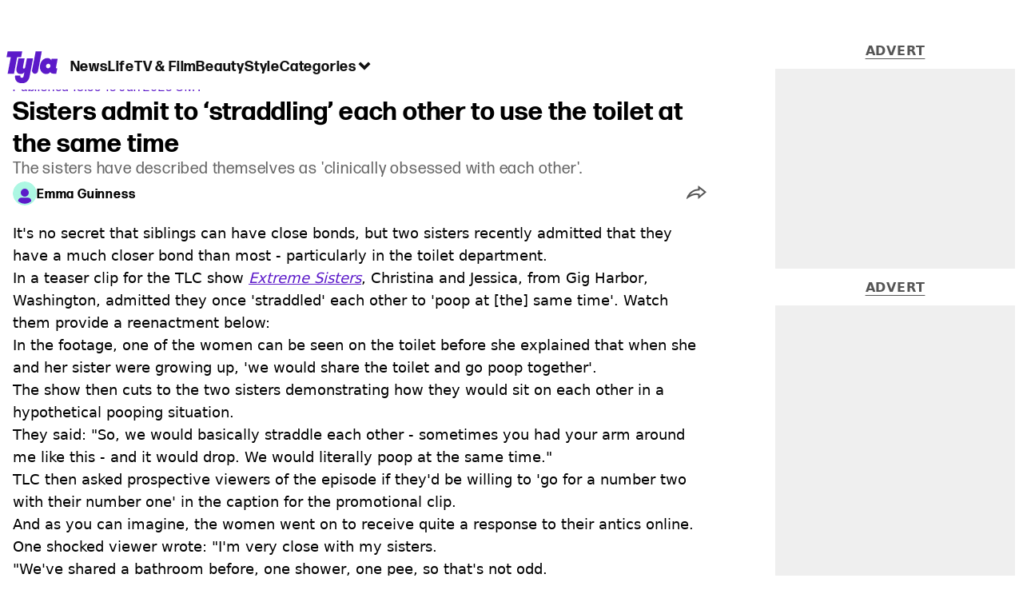

--- FILE ---
content_type: text/html; charset=utf-8
request_url: https://www.tyla.com/life/sisters-straddling-toilet-same-time-208763-20230113
body_size: 47896
content:
<!DOCTYPE html><html lang="en" class="__variable_808634 __variable_664598"><head><meta charSet="utf-8"/><link rel="preconnect" href="https://images.ladbible.com"/><meta name="viewport" content="width=device-width, initial-scale=1, viewport-fit=cover"/><link rel="preload" as="image" imageSrcSet="https://images.ladbible.com/resize?type=webp&amp;quality=70&amp;width=256&amp;fit=contain&amp;gravity=auto&amp;url=https://images.ladbiblegroup.com/v3/assets/blt8bbf16c2d7a209e5/blt2123e55d19cbf49d/63c188c638c00246381c9805/Untitled_design_-_2023-01-13T155413.030.png 256w, https://images.ladbible.com/resize?type=webp&amp;quality=70&amp;width=384&amp;fit=contain&amp;gravity=auto&amp;url=https://images.ladbiblegroup.com/v3/assets/blt8bbf16c2d7a209e5/blt2123e55d19cbf49d/63c188c638c00246381c9805/Untitled_design_-_2023-01-13T155413.030.png 384w, https://images.ladbible.com/resize?type=webp&amp;quality=70&amp;width=640&amp;fit=contain&amp;gravity=auto&amp;url=https://images.ladbiblegroup.com/v3/assets/blt8bbf16c2d7a209e5/blt2123e55d19cbf49d/63c188c638c00246381c9805/Untitled_design_-_2023-01-13T155413.030.png 640w, https://images.ladbible.com/resize?type=webp&amp;quality=70&amp;width=750&amp;fit=contain&amp;gravity=auto&amp;url=https://images.ladbiblegroup.com/v3/assets/blt8bbf16c2d7a209e5/blt2123e55d19cbf49d/63c188c638c00246381c9805/Untitled_design_-_2023-01-13T155413.030.png 750w, https://images.ladbible.com/resize?type=webp&amp;quality=70&amp;width=828&amp;fit=contain&amp;gravity=auto&amp;url=https://images.ladbiblegroup.com/v3/assets/blt8bbf16c2d7a209e5/blt2123e55d19cbf49d/63c188c638c00246381c9805/Untitled_design_-_2023-01-13T155413.030.png 828w, https://images.ladbible.com/resize?type=webp&amp;quality=70&amp;width=1080&amp;fit=contain&amp;gravity=auto&amp;url=https://images.ladbiblegroup.com/v3/assets/blt8bbf16c2d7a209e5/blt2123e55d19cbf49d/63c188c638c00246381c9805/Untitled_design_-_2023-01-13T155413.030.png 1080w, https://images.ladbible.com/resize?type=webp&amp;quality=70&amp;width=1200&amp;fit=contain&amp;gravity=auto&amp;url=https://images.ladbiblegroup.com/v3/assets/blt8bbf16c2d7a209e5/blt2123e55d19cbf49d/63c188c638c00246381c9805/Untitled_design_-_2023-01-13T155413.030.png 1200w, https://images.ladbible.com/resize?type=webp&amp;quality=70&amp;width=1920&amp;fit=contain&amp;gravity=auto&amp;url=https://images.ladbiblegroup.com/v3/assets/blt8bbf16c2d7a209e5/blt2123e55d19cbf49d/63c188c638c00246381c9805/Untitled_design_-_2023-01-13T155413.030.png 1920w, https://images.ladbible.com/resize?type=webp&amp;quality=70&amp;width=2048&amp;fit=contain&amp;gravity=auto&amp;url=https://images.ladbiblegroup.com/v3/assets/blt8bbf16c2d7a209e5/blt2123e55d19cbf49d/63c188c638c00246381c9805/Untitled_design_-_2023-01-13T155413.030.png 2048w, https://images.ladbible.com/resize?type=webp&amp;quality=70&amp;width=3840&amp;fit=contain&amp;gravity=auto&amp;url=https://images.ladbiblegroup.com/v3/assets/blt8bbf16c2d7a209e5/blt2123e55d19cbf49d/63c188c638c00246381c9805/Untitled_design_-_2023-01-13T155413.030.png 3840w" imageSizes="(max-width: 430px) 33vw, (max-width: 768px) 50vw, (max-width: 1024px) 50vw, 33vw"/><link rel="stylesheet" href="/_next/static/css/46cca27f641898a5.css" data-precedence="next"/><link rel="stylesheet" href="/_next/static/css/b08283dea8dc2cdf.css" data-precedence="next"/><link rel="stylesheet" href="/_next/static/css/5d60b4777768f0d9.css" data-precedence="next"/><link rel="stylesheet" href="/_next/static/css/0bd584c151bd1146.css" data-precedence="next"/><link rel="stylesheet" href="/_next/static/css/ceb578d968b05c81.css" data-precedence="next"/><link rel="stylesheet" href="/_next/static/css/ed7e1db956e733c1.css" data-precedence="next"/><link rel="stylesheet" href="/_next/static/css/4b08c77f35402236.css" data-precedence="next"/><link rel="stylesheet" href="/_next/static/css/ca667f0768a42dbd.css" data-precedence="next"/><link rel="stylesheet" href="/_next/static/css/1641bd5c25fb9fc3.css" data-precedence="next"/><link rel="stylesheet" href="/_next/static/css/fb29bc87fd64187c.css" data-precedence="next"/><link rel="stylesheet" href="/_next/static/css/d18a24a49f36fad4.css" data-precedence="next"/><link rel="stylesheet" href="/_next/static/css/c2e5857e981fa546.css" data-precedence="next"/><link rel="stylesheet" href="/_next/static/css/504f68cc688c2115.css" data-precedence="next"/><link rel="stylesheet" href="/_next/static/css/6118f2fde7aea843.css" data-precedence="next"/><link rel="stylesheet" href="/_next/static/css/6da7356c06c03582.css" data-precedence="next"/><link rel="preload" as="script" fetchPriority="low" href="/_next/static/chunks/webpack-081a2dcd8f6b7c5a.js"/><script src="/_next/static/chunks/4bd1b696-47593f43dcb427ee.js" async=""></script><script src="/_next/static/chunks/1517-70ae2cf4661ceb62.js" async=""></script><script src="/_next/static/chunks/main-app-7d742eca1cfa08a6.js" async=""></script><script src="/_next/static/chunks/4839-71ffa880935cdceb.js" async=""></script><script src="/_next/static/chunks/4919-ca6485904653e297.js" async=""></script><script src="/_next/static/chunks/9834-ef804c25a2536732.js" async=""></script><script src="/_next/static/chunks/1082-81ee260613474b75.js" async=""></script><script src="/_next/static/chunks/7194-ed0807bf7b2ccbd0.js" async=""></script><script src="/_next/static/chunks/977-074571d863122e8a.js" async=""></script><script src="/_next/static/chunks/app/tyla/layout-4076614185f958ce.js" async=""></script><script src="/_next/static/chunks/1046-36e7a6bedfedac24.js" async=""></script><script src="/_next/static/chunks/8713-1e9864e7fcd66f04.js" async=""></script><script src="/_next/static/chunks/9994-52f492f1ed905117.js" async=""></script><script src="/_next/static/chunks/1054-abd5b48805f36ab4.js" async=""></script><script src="/_next/static/chunks/4619-002045ff57a09cf0.js" async=""></script><script src="/_next/static/chunks/2082-2bbe0470f9d2bc08.js" async=""></script><script src="/_next/static/chunks/6816-1e7dee0d1aee1a75.js" async=""></script><script src="/_next/static/chunks/5840-4ba1ddae70e556c8.js" async=""></script><script src="/_next/static/chunks/app/tyla/content/%5B...staticLink%5D/page-e2c43ba27155f475.js" async=""></script><script src="/_next/static/chunks/app/tyla/error-067e0902021bc5f5.js" async=""></script><link rel="preload" href="https://consent.tyla.com/unified/wrapperMessagingWithoutDetection.js" as="script"/><link rel="preload" href="https://cp.tyla.com/now.js" as="script"/><link rel="preload" href="/_next/static/chunks/3967.94b3b8e0243cd501.js" as="script" fetchPriority="low"/><meta name="next-size-adjust"/><meta name="theme-color" content="#5c1ac9"/><title>Sisters admit to ‘straddling’ each other to use the toilet at the same time</title><meta name="description" content="The sisters, Christina and Jessica have described themselves as &#x27;clinically obsessed with each other&#x27;. "/><link rel="manifest" href="/manifest.webmanifest"/><meta name="keywords" content="Real Life"/><meta name="robots" content="max-video-preview:-1, max-image-preview:large, max-snippet:-1"/><meta name="fb:app_id" content="1436178593339078"/><link rel="canonical" href="https://www.tyla.com/life/sisters-straddling-toilet-same-time-208763-20230113"/><link rel="alternate" type="application/rss+xml" href="https://www.tyla.com/index.rss"/><meta property="og:title" content="Sisters admit to ‘straddling’ each other to use the toilet at the same time"/><meta property="og:description" content="The sisters, Christina and Jessica have described themselves as &#x27;clinically obsessed with each other&#x27;. "/><meta property="og:url" content="https://www.tyla.com/life/sisters-straddling-toilet-same-time-208763-20230113"/><meta property="og:site_name" content="Tyla"/><meta property="og:image" content="https://images.ladbible.com/ogimage/v3/assets/blt8bbf16c2d7a209e5/blt2123e55d19cbf49d/63c188c638c00246381c9805/Untitled_design_-_2023-01-13T155413.030.png"/><meta property="og:type" content="website"/><meta name="twitter:card" content="summary_large_image"/><meta name="twitter:creator" content="@tyla"/><meta name="twitter:title" content="Sisters admit to ‘straddling’ each other to use the toilet at the same time"/><meta name="twitter:description" content="The sisters, Christina and Jessica have described themselves as &#x27;clinically obsessed with each other&#x27;. "/><meta name="twitter:image" content="https://images.ladbible.com/ogimage/v3/assets/blt8bbf16c2d7a209e5/blt2123e55d19cbf49d/63c188c638c00246381c9805/Untitled_design_-_2023-01-13T155413.030.png"/><link rel="icon" href="/icons/tyla/favicon.ico"/><script src="/_next/static/chunks/polyfills-42372ed130431b0a.js" noModule=""></script></head><body><div class="loading-bar_loader__2fNms" style="--loader-width:0%;--loader-opacity:0"></div><script>(self.__next_s=self.__next_s||[]).push([0,{"children":"window.__GRANULAR__ = {GRAPHQL_CLIENT_URL: \"https://hexa.ladbiblegroup.com/graphql\"}","id":"granular-vars"}])</script><header class="nav_menuOffset__bbM2e nav_nav__x2GRf"><div class="nav_inner__RZKhI"><nav class="nav_mobileHeader__1X4Gt"><div class="nav_navButton__AB6Rn nav_clickable__c_a4R"><button class="nav-button_button__g2MRU" type="button"><svg aria-label="Tyla Logo" xmlns="http://www.w3.org/2000/svg" viewBox="0 0 62 39" version="1.1"><g id="surface1"><path stroke="none" fill-rule="nonzero" fill="var(--tyla-logo-color, var(--color-royal-amethyst))" fill-opacity="1" d="M 13.027344 7.351562 L 9.210938 27.488281 L 1.519531 27.488281 L 5.339844 7.351562 L 0.167969 7.351562 L 1.535156 0.164062 L 19.203125 0.164062 L 17.84375 7.351562 Z M 38.277344 24.480469 L 42.90625 0.164062 L 35.511719 0.164062 L 31.101562 23.214844 C 30.914062 24.289062 31.210938 25.386719 31.902344 26.222656 C 32.59375 27.054688 33.613281 27.535156 34.6875 27.535156 C 36.460938 27.535156 37.972656 26.246094 38.277344 24.480469 Z M 60.847656 20.9375 L 61.671875 20.9375 L 60.425781 27.488281 L 57.371094 27.488281 C 55.003906 27.488281 53.746094 26.664062 53.191406 25.390625 C 52.15625 26.925781 50.605469 27.824219 48.386719 27.859375 C 43.171875 27.9375 39.734375 23.03125 40.773438 17.230469 C 41.769531 11.542969 45.578125 8.398438 49.71875 8.398438 C 52.085938 8.398438 53.609375 9.503906 54.386719 11.148438 L 54.757812 9.179688 L 62.167969 9.179688 L 60.125 19.925781 C 60 20.597656 60.140625 20.9375 60.84375 20.9375 Z M 50.902344 15.363281 C 49.535156 15.363281 48.351562 16.261719 48.09375 17.796875 C 47.796875 19.4375 48.867188 20.902344 50.492188 20.902344 C 51.863281 20.902344 53.007812 19.96875 53.265625 18.433594 C 53.5625 16.78125 52.527344 15.359375 50.898438 15.359375 Z M 24.847656 8.777344 L 22.796875 19.550781 C 22.613281 20.636719 21.90625 21.199219 21.132812 21.199219 C 20.769531 21.210938 20.421875 21.046875 20.195312 20.753906 C 20.011719 20.5 19.941406 20.175781 20 19.867188 L 22.085938 8.820312 L 14.527344 8.820312 L 12.332031 20.375 C 11.410156 25.167969 13.40625 27.859375 17.140625 27.859375 C 19.355469 27.859375 20.761719 27.113281 21.796875 25.613281 L 20.9375 30.160156 C 20.714844 31.433594 20.121094 32.519531 18.792969 32.519531 C 17.644531 32.519531 16.640625 31.917969 17.0625 29.675781 L 10.621094 29.675781 C 10.621094 29.675781 8.824219 38.761719 18.496094 39.144531 C 24.8125 39.390625 27.40625 35.175781 28.328125 29.9375 L 32.339844 8.773438 Z M 24.847656 8.777344 "></path></g></svg><span>Menu</span></button></div><div class="nav_navLogo__l_PRc"><a class="logo-link_link__LJxzo" href="/"><svg aria-label="Tyla Logo" xmlns="http://www.w3.org/2000/svg" viewBox="0 0 62 39" version="1.1"><g id="surface1"><path stroke="none" fill-rule="nonzero" fill="var(--tyla-logo-color, var(--color-royal-amethyst))" fill-opacity="1" d="M 13.027344 7.351562 L 9.210938 27.488281 L 1.519531 27.488281 L 5.339844 7.351562 L 0.167969 7.351562 L 1.535156 0.164062 L 19.203125 0.164062 L 17.84375 7.351562 Z M 38.277344 24.480469 L 42.90625 0.164062 L 35.511719 0.164062 L 31.101562 23.214844 C 30.914062 24.289062 31.210938 25.386719 31.902344 26.222656 C 32.59375 27.054688 33.613281 27.535156 34.6875 27.535156 C 36.460938 27.535156 37.972656 26.246094 38.277344 24.480469 Z M 60.847656 20.9375 L 61.671875 20.9375 L 60.425781 27.488281 L 57.371094 27.488281 C 55.003906 27.488281 53.746094 26.664062 53.191406 25.390625 C 52.15625 26.925781 50.605469 27.824219 48.386719 27.859375 C 43.171875 27.9375 39.734375 23.03125 40.773438 17.230469 C 41.769531 11.542969 45.578125 8.398438 49.71875 8.398438 C 52.085938 8.398438 53.609375 9.503906 54.386719 11.148438 L 54.757812 9.179688 L 62.167969 9.179688 L 60.125 19.925781 C 60 20.597656 60.140625 20.9375 60.84375 20.9375 Z M 50.902344 15.363281 C 49.535156 15.363281 48.351562 16.261719 48.09375 17.796875 C 47.796875 19.4375 48.867188 20.902344 50.492188 20.902344 C 51.863281 20.902344 53.007812 19.96875 53.265625 18.433594 C 53.5625 16.78125 52.527344 15.359375 50.898438 15.359375 Z M 24.847656 8.777344 L 22.796875 19.550781 C 22.613281 20.636719 21.90625 21.199219 21.132812 21.199219 C 20.769531 21.210938 20.421875 21.046875 20.195312 20.753906 C 20.011719 20.5 19.941406 20.175781 20 19.867188 L 22.085938 8.820312 L 14.527344 8.820312 L 12.332031 20.375 C 11.410156 25.167969 13.40625 27.859375 17.140625 27.859375 C 19.355469 27.859375 20.761719 27.113281 21.796875 25.613281 L 20.9375 30.160156 C 20.714844 31.433594 20.121094 32.519531 18.792969 32.519531 C 17.644531 32.519531 16.640625 31.917969 17.0625 29.675781 L 10.621094 29.675781 C 10.621094 29.675781 8.824219 38.761719 18.496094 39.144531 C 24.8125 39.390625 27.40625 35.175781 28.328125 29.9375 L 32.339844 8.773438 Z M 24.847656 8.777344 "></path></g></svg></a></div><ul class="quick-links_linkContainer__lUoVk"><li class="quickLink"><div class="quick-link_desktopElements__XCcZq"><a rel="noreferrer" class="quick-link_anchor__ysKv_" href="/news"><div class="quick-link_quickLink__O8Ynj"><span class="quick-link_text__XEElB ">News</span></div></a></div></li><li class="quickLink"><div class="quick-link_desktopElements__XCcZq"><a rel="noreferrer" class="quick-link_anchor__ysKv_" href="/life"><div class="quick-link_quickLink__O8Ynj"><span class="quick-link_text__XEElB ">Life</span></div></a></div></li><li class="quickLink"><div class="quick-link_desktopElements__XCcZq"><a rel="noreferrer" class="quick-link_anchor__ysKv_" href="/tv-and-film"><div class="quick-link_quickLink__O8Ynj"><span class="quick-link_text__XEElB ">TV &amp; Film</span></div></a></div></li><li class="quickLink"><div class="quick-link_desktopElements__XCcZq"><a rel="noreferrer" class="quick-link_anchor__ysKv_" href="/beauty"><div class="quick-link_quickLink__O8Ynj"><span class="quick-link_text__XEElB ">Beauty</span></div></a></div></li><li class="quickLink"><div class="quick-link_desktopElements__XCcZq"><a rel="noreferrer" class="quick-link_anchor__ysKv_" href="/style"><div class="quick-link_quickLink__O8Ynj"><span class="quick-link_text__XEElB ">Style</span></div></a></div></li></ul></nav><div class="menu_menu__0wPhA "><ul class="menu_menuList__5ZLGo" data-testid="top-level-items"><li class="menu_subList__LcB2v"><div class="lightning_bordered__5S_No lightning_lightning__ORdcp"><div class="lightning_inner__gJI_5"><a href="/">Home</a></div></div></li><li class="menu_topLevel__CApmW"><div class="lightning_bordered__5S_No lightning_lightning__ORdcp"><div class="lightning_inner__gJI_5"><a href="/news">News</a></div></div><div class="menu_subList__LcB2v"><div class="lightning_bordered__5S_No lightning_lightning__ORdcp"><div class="lightning_inner__gJI_5"><ul data-testid="sub-items"><li><a data-is-server="false" href="/celebrity">Celebrity</a></li><li><a data-is-server="false" href="/entertainment">Entertainment</a></li><li><a data-is-server="false" href="/politics">Politics</a></li><li><a data-is-server="false" href="/royal-family">Royal Family</a></li></ul></div></div></div></li><li class="menu_topLevel__CApmW"><div class="lightning_bordered__5S_No lightning_lightning__ORdcp"><div class="lightning_inner__gJI_5"><a href="/life">Life</a></div></div><div class="menu_subList__LcB2v"><div class="lightning_bordered__5S_No lightning_lightning__ORdcp"><div class="lightning_inner__gJI_5"><ul data-testid="sub-items"><li><a data-is-server="false" href="/animals">Animals</a></li><li><a data-is-server="false" href="/food-and-drink">Food &amp; Drink</a></li><li><a data-is-server="false" href="/womens-health">Women&#x27;s Health</a></li><li><a data-is-server="false" href="/uokm8">Mental Health</a></li><li><a data-is-server="false" href="/sex-and-relationships">Sex &amp; Relationships</a></li><li><a data-is-server="false" href="/travel">Travel</a></li><li><a data-is-server="false" href="/real-life">Real Life</a></li></ul></div></div></div></li><li class="menu_topLevel__CApmW"><div class="lightning_bordered__5S_No lightning_lightning__ORdcp"><div class="lightning_inner__gJI_5"><a href="/tv-and-film">TV &amp; Film</a></div></div><div class="menu_subList__LcB2v"><div class="lightning_bordered__5S_No lightning_lightning__ORdcp"><div class="lightning_inner__gJI_5"><ul data-testid="sub-items"><li><a data-is-server="false" href="/true-crime">True Crime</a></li><li><a data-is-server="false" href="/documentaries">Documentaries</a></li><li><a data-is-server="false" href="/netflix">Netflix</a></li><li><a data-is-server="false" href="/bbc">BBC</a></li><li><a data-is-server="false" href="/itv">ITV</a></li><li><a data-is-server="false" href="/tyla-recommends">Tyla Recommends</a></li></ul></div></div></div></li><li class="menu_topLevel__CApmW"><div class="lightning_bordered__5S_No lightning_lightning__ORdcp"><div class="lightning_inner__gJI_5"><a href="/beauty">Beauty</a></div></div><div class="menu_subList__LcB2v"><div class="lightning_bordered__5S_No lightning_lightning__ORdcp"><div class="lightning_inner__gJI_5"><ul data-testid="sub-items"><li><a data-is-server="false" href="/hair">Hair</a></li><li><a data-is-server="false" href="/make-up">Make-up</a></li><li><a data-is-server="false" href="/skincare">Skincare</a></li></ul></div></div></div></li><li class="menu_topLevel__CApmW"><div class="lightning_bordered__5S_No lightning_lightning__ORdcp"><div class="lightning_inner__gJI_5"><a href="/style">Style</a></div></div><div class="menu_subList__LcB2v"><div class="lightning_bordered__5S_No lightning_lightning__ORdcp"><div class="lightning_inner__gJI_5"><ul data-testid="sub-items"><li><a data-is-server="false" href="/home">Home</a></li><li><a data-is-server="false" href="/fashion">Fashion</a></li><li><a data-is-server="false" href="/shopping">Shopping</a></li></ul></div></div></div></li><li class="menu_topLevel__CApmW  menu_categories__raXRO categories"><div class="lightning_bordered__5S_No lightning_lightning__ORdcp"><div class="lightning_inner__gJI_5"><button class="menu_categoriesButton__QoZD_" type="button">Categories<svg xmlns="http://www.w3.org/2000/svg" width="20" height="20" viewBox="0 0 20 20"><path fill="currentColor" d="M10 9.727l6.364-6.363L20 7l-6.364 6.364L10 17 0 7l3.636-3.636z"></path></svg></button></div></div></li></ul><div class="progress-nodes_verticalLine__tvCd_"><div class="progress-nodes_nodeContainer__pOJSo" data-testid="progress-nodes"><button type="button" class="progress-nodes_nodeWrapper__gj8LD" label="Node"><div class="progress-nodes_node__3J870" style="opacity:50%"></div></button><button type="button" class="progress-nodes_nodeWrapper__gj8LD" label="Node"><div class="progress-nodes_node__3J870" style="opacity:undefined%"></div></button><button type="button" class="progress-nodes_nodeWrapper__gj8LD" label="Node"><div class="progress-nodes_node__3J870" style="opacity:undefined%"></div></button><button type="button" class="progress-nodes_nodeWrapper__gj8LD" label="Node"><div class="progress-nodes_node__3J870" style="opacity:undefined%"></div></button><button type="button" class="progress-nodes_nodeWrapper__gj8LD" label="Node"><div class="progress-nodes_node__3J870" style="opacity:undefined%"></div></button></div></div></div></div></header><main><!--$--><script id="content-json-ld" type="application/ld+json">{"@context":"https://schema.org","@type":"NewsArticle","mainEntityOfPage":{"@type":"WebPage","@id":"https://www.tyla.com/life/sisters-straddling-toilet-same-time-208763-20230113"},"headline":"Sisters admit to ‘straddling’ each other to use the toilet at the same time","description":"The sisters, Christina and Jessica have described themselves as 'clinically obsessed with each other'. ","image":{"@type":"ImageObject","url":"https://images.ladbible.com/resize?type=webp&quality=70&width=1200&fit=contain&gravity=auto&url=https://images.ladbiblegroup.com/v3/assets/blt8bbf16c2d7a209e5/blt2123e55d19cbf49d/63c188c638c00246381c9805/Untitled_design_-_2023-01-13T155413.030.png","width":1200,"height":675},"datePublished":"2023-01-13T18:55:15.947Z","dateModified":"2023-01-13T18:55:12.861Z","articleSection":["Life"],"keywords":["Real Life"],"author":{"@type":"Person","name":"Emma Guinness","url":"https://www.tyla.com/author/emma-guinness"},"publisher":{"@type":"Organization","name":"tyla","logo":{"@type":"ImageObject","url":"https://www.tyla.com/_next/static/media/tyla.89eff964.png","width":116,"height":72}}}</script><script id="breadcrumb-json-ld" type="application/ld+json">[{"@context":"https://schema.org","@type":"BreadcrumbList","itemListElement":[{"@type":"ListItem","position":1,"name":"life","item":"https://www.tyla.com/life"}]}]</script><div class="content_container__ZYJf_"><div class="content_background__d_7uG "></div><div class="infinite-scroll-tracker_container__0IShA"><section class="content-observer_content__0UJO_ content-observer_gridLayout__IdORp" id="main-content-bltdcb7d8a791e9e548"><div class="progress-bar_progressContainer__cQqfX"><div class="progress-bar_progressIndicator__dUHRB"></div></div><div class="content-template_widget__iOgVN"><div class="advert_advert__8FlhY" id="bltdcb7d8a791e9e548_outofpage3" data-testid="outofpage3"></div></div><div class="content-template_outOfPage__hHkMg"><div class="advert_advert__8FlhY" id="bltdcb7d8a791e9e548_outofpage1" data-testid="outofpage1"></div><div class="advert_advert__8FlhY" id="bltdcb7d8a791e9e548_outofpage2" data-testid="outofpage2"></div></div><article class="content-template_leftColumn__5xtVc"><div class="content-template_leftColumnInner__Du7BU" id="main-content-bltdcb7d8a791e9e548"><header class="article-header_header__gD613"><div class="article-header_image__D8tnN"><div class="article-header_imageWrapper__ly_Jm"><img alt="Sisters admit to ‘straddling’ each other to use the toilet at the same time" data-chromatic="ignore" decoding="async" data-nimg="fill" class="article-header_featuredImage__Pe8qH" style="position:absolute;height:100%;width:100%;left:0;top:0;right:0;bottom:0;color:transparent" sizes="(max-width: 430px) 33vw, (max-width: 768px) 50vw, (max-width: 1024px) 50vw, 33vw" srcSet="https://images.ladbible.com/resize?type=webp&amp;quality=70&amp;width=256&amp;fit=contain&amp;gravity=auto&amp;url=https://images.ladbiblegroup.com/v3/assets/blt8bbf16c2d7a209e5/blt2123e55d19cbf49d/63c188c638c00246381c9805/Untitled_design_-_2023-01-13T155413.030.png 256w, https://images.ladbible.com/resize?type=webp&amp;quality=70&amp;width=384&amp;fit=contain&amp;gravity=auto&amp;url=https://images.ladbiblegroup.com/v3/assets/blt8bbf16c2d7a209e5/blt2123e55d19cbf49d/63c188c638c00246381c9805/Untitled_design_-_2023-01-13T155413.030.png 384w, https://images.ladbible.com/resize?type=webp&amp;quality=70&amp;width=640&amp;fit=contain&amp;gravity=auto&amp;url=https://images.ladbiblegroup.com/v3/assets/blt8bbf16c2d7a209e5/blt2123e55d19cbf49d/63c188c638c00246381c9805/Untitled_design_-_2023-01-13T155413.030.png 640w, https://images.ladbible.com/resize?type=webp&amp;quality=70&amp;width=750&amp;fit=contain&amp;gravity=auto&amp;url=https://images.ladbiblegroup.com/v3/assets/blt8bbf16c2d7a209e5/blt2123e55d19cbf49d/63c188c638c00246381c9805/Untitled_design_-_2023-01-13T155413.030.png 750w, https://images.ladbible.com/resize?type=webp&amp;quality=70&amp;width=828&amp;fit=contain&amp;gravity=auto&amp;url=https://images.ladbiblegroup.com/v3/assets/blt8bbf16c2d7a209e5/blt2123e55d19cbf49d/63c188c638c00246381c9805/Untitled_design_-_2023-01-13T155413.030.png 828w, https://images.ladbible.com/resize?type=webp&amp;quality=70&amp;width=1080&amp;fit=contain&amp;gravity=auto&amp;url=https://images.ladbiblegroup.com/v3/assets/blt8bbf16c2d7a209e5/blt2123e55d19cbf49d/63c188c638c00246381c9805/Untitled_design_-_2023-01-13T155413.030.png 1080w, https://images.ladbible.com/resize?type=webp&amp;quality=70&amp;width=1200&amp;fit=contain&amp;gravity=auto&amp;url=https://images.ladbiblegroup.com/v3/assets/blt8bbf16c2d7a209e5/blt2123e55d19cbf49d/63c188c638c00246381c9805/Untitled_design_-_2023-01-13T155413.030.png 1200w, https://images.ladbible.com/resize?type=webp&amp;quality=70&amp;width=1920&amp;fit=contain&amp;gravity=auto&amp;url=https://images.ladbiblegroup.com/v3/assets/blt8bbf16c2d7a209e5/blt2123e55d19cbf49d/63c188c638c00246381c9805/Untitled_design_-_2023-01-13T155413.030.png 1920w, https://images.ladbible.com/resize?type=webp&amp;quality=70&amp;width=2048&amp;fit=contain&amp;gravity=auto&amp;url=https://images.ladbiblegroup.com/v3/assets/blt8bbf16c2d7a209e5/blt2123e55d19cbf49d/63c188c638c00246381c9805/Untitled_design_-_2023-01-13T155413.030.png 2048w, https://images.ladbible.com/resize?type=webp&amp;quality=70&amp;width=3840&amp;fit=contain&amp;gravity=auto&amp;url=https://images.ladbiblegroup.com/v3/assets/blt8bbf16c2d7a209e5/blt2123e55d19cbf49d/63c188c638c00246381c9805/Untitled_design_-_2023-01-13T155413.030.png 3840w" src="https://images.ladbible.com/resize?type=webp&amp;quality=70&amp;width=3840&amp;fit=contain&amp;gravity=auto&amp;url=https://images.ladbiblegroup.com/v3/assets/blt8bbf16c2d7a209e5/blt2123e55d19cbf49d/63c188c638c00246381c9805/Untitled_design_-_2023-01-13T155413.030.png"/></div></div><div class="article-header_meta__N4zeN"><div class="article-breadcrumbs_breadcrumbs__bo02a"><p><a href="/">Home</a><span><span>&gt; </span><a href="/life">Life</a></span></p></div><div class="article-timestamps_times__qZyED"><time dateTime="2023-01-13T18:55:15.947Z" class="article-timestamps_time__KUAGt">Published<!-- --> 18:55 13 Jan 2023 GMT</time></div><h1 class="article-header_heading__7ivKD">Sisters admit to ‘straddling’ each other to use the toilet at the same time</h1><h2 class="summary_summary__q_VAA">The sisters have described themselves as &#x27;clinically obsessed with each other&#x27;. </h2><div class="article-header_metaWrapper__P4a1g"><div class="article-header_author__I1S0n"><div class="author-bio_container__mJB1O"><a class="author-bio_avatar__JLi_t" href="/author/emma-guinness"><div class="author-avatar_avatar__tcA_G"><img alt="Emma Guinness" loading="lazy" width="71" height="71" decoding="async" data-nimg="1" style="color:transparent" src="/_next/static/media/tyla.6cefd8a7.svg"/></div></a><a href="/author/emma-guinness"><p class="author-bio_name__K8OCn">Emma Guinness</p></a></div></div><div class="article-header_shareLink__FtU9x"><div class="share-link_container__q9th7"><div class="share-link_mobileShareArrowWrapper__1uL1B" role="button" tabindex="0" aria-label="share live post"><svg width="25" height="17" viewBox="0 0 25 17" fill="none" xmlns="http://www.w3.org/2000/svg"><path fill-rule="evenodd" clip-rule="evenodd" d="M13.7193 4.44709C11.5995 4.59146 9.67831 5.1486 7.87861 6.14118C5.43492 7.48918 3.1895 9.67206 1.55699 12.2874C1.25143 12.7769 0.933784 13.4633 0.665697 14.1611C0.555752 14.4472 0.454141 14.7353 0.365122 15.0125C0.180674 15.5868 0.0502762 16.1144 0.0117702 16.4815C0.0117686 16.4815 0.0117717 16.4815 0.0117702 16.4815C-0.0350973 16.9283 0.0542159 17.1373 0.347986 16.9028C0.805931 16.5374 1.26701 16.189 1.72953 15.8587C1.92932 15.716 2.12936 15.5767 2.32955 15.4409C4.18588 14.1811 6.05367 13.2176 7.82436 12.6124C10.1313 11.8242 12.1991 11.6375 13.9823 12.056L14.4255 12.1603C14.4255 12.1603 14.4314 13.295 14.4414 14.4634C14.4428 14.6367 14.4444 14.8107 14.446 14.9819C14.4561 16.0357 14.4692 16.9815 14.4838 16.9815C14.5181 16.9815 15.1313 16.4871 16.0461 15.7331C16.1751 15.6267 16.3101 15.5152 16.4504 15.3992C18.4771 13.7224 21.5942 11.1047 23.4518 9.53491C23.4607 9.52738 23.4696 9.51987 23.4784 9.51238C24.3964 8.73657 25 8.22241 25 8.21469C25 8.20696 24.376 7.71471 23.4315 6.97465C23.4223 6.96743 23.413 6.96019 23.4038 6.95292C21.5393 5.4921 18.4537 3.08705 16.4367 1.52337C16.2974 1.41536 16.1632 1.31136 16.0348 1.21197C15.0918 0.481771 14.4647 0 14.4527 0C14.4456 0 14.4391 0.969916 14.4343 1.99886C14.4335 2.16587 14.4328 2.33444 14.4321 2.50066C14.428 3.49126 14.4255 4.39875 14.4255 4.39875L13.7193 4.44709ZM16.4265 4.04738L16.4255 4.40346L16.4204 6.26687L13.8559 6.44242C12.0171 6.56766 10.3799 7.04568 8.84463 7.89241C7.14467 8.83015 5.51568 10.2615 4.17784 12.0111C5.1842 11.4919 6.18868 11.0579 7.17754 10.7199C9.72543 9.84942 12.1881 9.58063 14.4392 10.1089L16.4172 10.5747L16.4254 12.1498L16.4294 12.8169C17.0893 12.2673 17.8006 11.6727 18.5115 11.0771C19.7104 10.0726 20.9053 9.06732 21.846 8.27327C20.9008 7.5334 19.7091 6.60305 18.5156 5.67311C17.802 5.11712 17.0882 4.56162 16.4265 4.04738Z" fill="var(--live-post-share-arrow-fill, var(--color-black))"></path></svg></div><div class="share-link_desktopTabletShareArrowWrapper__Gchyi" role="button" tabindex="0" aria-label="share live post"><svg width="25" height="17" viewBox="0 0 25 17" fill="none" xmlns="http://www.w3.org/2000/svg"><path fill-rule="evenodd" clip-rule="evenodd" d="M13.7193 4.44709C11.5995 4.59146 9.67831 5.1486 7.87861 6.14118C5.43492 7.48918 3.1895 9.67206 1.55699 12.2874C1.25143 12.7769 0.933784 13.4633 0.665697 14.1611C0.555752 14.4472 0.454141 14.7353 0.365122 15.0125C0.180674 15.5868 0.0502762 16.1144 0.0117702 16.4815C0.0117686 16.4815 0.0117717 16.4815 0.0117702 16.4815C-0.0350973 16.9283 0.0542159 17.1373 0.347986 16.9028C0.805931 16.5374 1.26701 16.189 1.72953 15.8587C1.92932 15.716 2.12936 15.5767 2.32955 15.4409C4.18588 14.1811 6.05367 13.2176 7.82436 12.6124C10.1313 11.8242 12.1991 11.6375 13.9823 12.056L14.4255 12.1603C14.4255 12.1603 14.4314 13.295 14.4414 14.4634C14.4428 14.6367 14.4444 14.8107 14.446 14.9819C14.4561 16.0357 14.4692 16.9815 14.4838 16.9815C14.5181 16.9815 15.1313 16.4871 16.0461 15.7331C16.1751 15.6267 16.3101 15.5152 16.4504 15.3992C18.4771 13.7224 21.5942 11.1047 23.4518 9.53491C23.4607 9.52738 23.4696 9.51987 23.4784 9.51238C24.3964 8.73657 25 8.22241 25 8.21469C25 8.20696 24.376 7.71471 23.4315 6.97465C23.4223 6.96743 23.413 6.96019 23.4038 6.95292C21.5393 5.4921 18.4537 3.08705 16.4367 1.52337C16.2974 1.41536 16.1632 1.31136 16.0348 1.21197C15.0918 0.481771 14.4647 0 14.4527 0C14.4456 0 14.4391 0.969916 14.4343 1.99886C14.4335 2.16587 14.4328 2.33444 14.4321 2.50066C14.428 3.49126 14.4255 4.39875 14.4255 4.39875L13.7193 4.44709ZM16.4265 4.04738L16.4255 4.40346L16.4204 6.26687L13.8559 6.44242C12.0171 6.56766 10.3799 7.04568 8.84463 7.89241C7.14467 8.83015 5.51568 10.2615 4.17784 12.0111C5.1842 11.4919 6.18868 11.0579 7.17754 10.7199C9.72543 9.84942 12.1881 9.58063 14.4392 10.1089L16.4172 10.5747L16.4254 12.1498L16.4294 12.8169C17.0893 12.2673 17.8006 11.6727 18.5115 11.0771C19.7104 10.0726 20.9053 9.06732 21.846 8.27327C20.9008 7.5334 19.7091 6.60305 18.5156 5.67311C17.802 5.11712 17.0882 4.56162 16.4265 4.04738Z" fill="var(--live-post-share-arrow-fill, var(--color-black))"></path></svg></div></div></div></div></div></header><div class="content-template_body__RWRhb"><div style="display:contents"><p class="text_text__nEn66">It&#x27;s no secret that siblings can have close bonds, but two sisters recently admitted that they have a much closer bond than most - particularly in the toilet department.</p><p class="text_text__nEn66">In a teaser clip for the TLC show <a class="anchor_link__6t7IO" href="https://www.tyla.com/sex-and-relationships"><em>Extreme Sisters</em></a>, Christina and Jessica, from Gig Harbor, Washington, admitted they once &#x27;straddled&#x27; each other to &#x27;poop at [the] same time&#x27;. Watch them provide a reenactment below:</p><div class="jw-player_container__wuaGn" data-chromatic="ignore"><div class="jw-player_player__tBJrb" data-type="jw-player" data-testid="jw-player"></div></div><p class="text_text__nEn66">In the footage, one of the women can be seen on the toilet before she explained that when she and her sister were growing up, &#x27;we would share the toilet and go poop together&#x27;.</p><div class="floating-video-player_container__u4D9_"></div><p class="text_text__nEn66">The show then cuts to the two sisters demonstrating how they would sit on each other in a hypothetical pooping situation.</p><div class="advert-placeholder_advertPlaceholder____F2W advert-placeholder_mobileAd__jTsos"><p>Advert</p><div class="advert-size_container__6Bsb_" style="min-width:300px;min-height:300px"><div class="advert_advert__8FlhY" id="bltdcb7d8a791e9e548_inline_1" data-testid="inline_1"></div></div></div><p class="text_text__nEn66">They said: &quot;So, we would basically straddle each other - sometimes you had your arm around me like this - and it would drop. We would literally poop at the same time.&quot;</p><p class="text_text__nEn66">TLC then asked prospective viewers of the episode if they&#x27;d be willing to &#x27;go for a number two with their number one&#x27; in the caption for the promotional clip.</p><p class="text_text__nEn66">And as you can imagine, the women went on to receive quite a response to their antics online.</p><p class="text_text__nEn66">One shocked viewer wrote: &quot;I&#x27;m very close with my sisters.</p><div class="advert-placeholder_advertPlaceholder____F2W advert-placeholder_mobileAd__jTsos"><p>Advert</p><div class="advert-size_container__6Bsb_" style="min-width:300px;min-height:650px"><div class="advert_advert__8FlhY" id="bltdcb7d8a791e9e548_inline_2" data-testid="inline_2"></div></div></div><p class="text_text__nEn66">&quot;We&#x27;ve shared a bathroom before, one shower, one pee, so that&#x27;s not odd.</p><p class="text_text__nEn66">&quot;But TOGETHER AT THE SAME TIME????? No.&quot;</p><p class="text_text__nEn66">&quot;Is this for real? Like, where do they find these people,&quot; added a second.</p><p class="text_text__nEn66">&quot;I love my sister, but we keep the bathroom to ourselves,&quot; remarked a third, while a fourth couldn&#x27;t believe what they were seeing, writing: &quot;Were they bragging about dropping loaves at the same time?&quot;</p><div class="advert-placeholder_advertPlaceholder____F2W advert-placeholder_mobileAd__jTsos"><p>Advert</p><div class="advert-size_container__6Bsb_" style="min-width:300px;min-height:300px"><div class="advert_advert__8FlhY" id="bltdcb7d8a791e9e548_inline_3" data-testid="inline_3"></div></div></div><div class="article-image_articleImage__eyzAn"><div class="article-image_imageWrapper__ANtPE"><img alt="Christina and Jessica used to straddle each other when going for a number two." data-chromatic="ignore" loading="lazy" decoding="async" data-nimg="fill" class="article-image_image__XvzgU" style="position:absolute;height:100%;width:100%;left:0;top:0;right:0;bottom:0;color:transparent" sizes="(max-width: 430px) 33vw, (max-width: 768px) 50vw, (max-width: 1024px) 50vw, 33vw" srcSet="https://images.ladbible.com/resize?type=webp&amp;quality=70&amp;width=256&amp;fit=contain&amp;gravity=auto&amp;url=https://images.ladbiblegroup.com/v3/assets/blt8bbf16c2d7a209e5/blt4a6a6efcb6dd5fa1/63c191a3313e4732d77804bf/Screenshot_2023-01-13_at_17.14.39.png 256w, https://images.ladbible.com/resize?type=webp&amp;quality=70&amp;width=384&amp;fit=contain&amp;gravity=auto&amp;url=https://images.ladbiblegroup.com/v3/assets/blt8bbf16c2d7a209e5/blt4a6a6efcb6dd5fa1/63c191a3313e4732d77804bf/Screenshot_2023-01-13_at_17.14.39.png 384w, https://images.ladbible.com/resize?type=webp&amp;quality=70&amp;width=640&amp;fit=contain&amp;gravity=auto&amp;url=https://images.ladbiblegroup.com/v3/assets/blt8bbf16c2d7a209e5/blt4a6a6efcb6dd5fa1/63c191a3313e4732d77804bf/Screenshot_2023-01-13_at_17.14.39.png 640w, https://images.ladbible.com/resize?type=webp&amp;quality=70&amp;width=750&amp;fit=contain&amp;gravity=auto&amp;url=https://images.ladbiblegroup.com/v3/assets/blt8bbf16c2d7a209e5/blt4a6a6efcb6dd5fa1/63c191a3313e4732d77804bf/Screenshot_2023-01-13_at_17.14.39.png 750w, https://images.ladbible.com/resize?type=webp&amp;quality=70&amp;width=828&amp;fit=contain&amp;gravity=auto&amp;url=https://images.ladbiblegroup.com/v3/assets/blt8bbf16c2d7a209e5/blt4a6a6efcb6dd5fa1/63c191a3313e4732d77804bf/Screenshot_2023-01-13_at_17.14.39.png 828w, https://images.ladbible.com/resize?type=webp&amp;quality=70&amp;width=1080&amp;fit=contain&amp;gravity=auto&amp;url=https://images.ladbiblegroup.com/v3/assets/blt8bbf16c2d7a209e5/blt4a6a6efcb6dd5fa1/63c191a3313e4732d77804bf/Screenshot_2023-01-13_at_17.14.39.png 1080w, https://images.ladbible.com/resize?type=webp&amp;quality=70&amp;width=1200&amp;fit=contain&amp;gravity=auto&amp;url=https://images.ladbiblegroup.com/v3/assets/blt8bbf16c2d7a209e5/blt4a6a6efcb6dd5fa1/63c191a3313e4732d77804bf/Screenshot_2023-01-13_at_17.14.39.png 1200w, https://images.ladbible.com/resize?type=webp&amp;quality=70&amp;width=1920&amp;fit=contain&amp;gravity=auto&amp;url=https://images.ladbiblegroup.com/v3/assets/blt8bbf16c2d7a209e5/blt4a6a6efcb6dd5fa1/63c191a3313e4732d77804bf/Screenshot_2023-01-13_at_17.14.39.png 1920w, https://images.ladbible.com/resize?type=webp&amp;quality=70&amp;width=2048&amp;fit=contain&amp;gravity=auto&amp;url=https://images.ladbiblegroup.com/v3/assets/blt8bbf16c2d7a209e5/blt4a6a6efcb6dd5fa1/63c191a3313e4732d77804bf/Screenshot_2023-01-13_at_17.14.39.png 2048w, https://images.ladbible.com/resize?type=webp&amp;quality=70&amp;width=3840&amp;fit=contain&amp;gravity=auto&amp;url=https://images.ladbiblegroup.com/v3/assets/blt8bbf16c2d7a209e5/blt4a6a6efcb6dd5fa1/63c191a3313e4732d77804bf/Screenshot_2023-01-13_at_17.14.39.png 3840w" src="https://images.ladbible.com/resize?type=webp&amp;quality=70&amp;width=3840&amp;fit=contain&amp;gravity=auto&amp;url=https://images.ladbiblegroup.com/v3/assets/blt8bbf16c2d7a209e5/blt4a6a6efcb6dd5fa1/63c191a3313e4732d77804bf/Screenshot_2023-01-13_at_17.14.39.png"/></div><cite class="image-credit_imageCredit__YMlqS">TLC / Extreme Sisters</cite></div><p class="text_text__nEn66">&quot;I can understand conversations on the toilet but POOPING TOGETHER??&quot; questioned a fifth with crying emoji. &quot;CMON NOW [sic].&quot;</p><p class="text_text__nEn66">And a sixth agreed, writing: &quot;I can see sharing clothes , I can see hanging out...but what I cant grasp is sharing the bathroom. Boundaries people... boundaries smh [sic].&quot;</p><p class="text_text__nEn66">Explaining why they went went on the show, the sisters told the Chronicle that they wanted to show their powerful bond and that &#x27;nothing can come between that. We open up and share our dynamic with so much vulnerability, and we want to touch people&#x27;s hearts with our story&#x27;, which is quite wholesome - if you can get over the fact that they once pooped together.</p><div class="advert-placeholder_advertPlaceholder____F2W advert-placeholder_mobileAd__jTsos"><p>Advert</p><div class="advert-size_container__6Bsb_" style="min-width:300px;min-height:300px"><div class="advert_advert__8FlhY" id="bltdcb7d8a791e9e548_inline_4" data-testid="inline_4"></div></div></div><p class="text_text__nEn66">&quot;I&#x27;d say we&#x27;re clinically obsessed with each other,&quot; one of the sisters admitted in the teaser. &quot;We are together all of the time.&quot;</p><p class="text_text__nEn66">This promoted her sister to reveal: &quot;I&#x27;ve never even been on my own vacation without her.&quot;</p></div><cite class="image-credit_imageCredit__YMlqS">Featured Image Credit: TLC</cite><p class="topics-list_topic__nSIGw">Topics: <a class="topics-list_tag__Ryb8j" href="/real-life">Real Life</a></p></div></div><div class="content-template_author__klwjI"><details class="author-footer_container__gCA9d author-footer_disabled__wV5_w"><summary class="author-footer_top__1xvdb"><div class="author-avatar_avatar__tcA_G"><img alt="Emma Guinness" loading="lazy" width="71" height="71" decoding="async" data-nimg="1" style="color:transparent" src="/_next/static/media/tyla.6cefd8a7.svg"/></div><span>Emma Guinness</span></summary></details></div></article><aside class="content-template_rightColumn__ika9G"><div class="advert-placeholder_advertPlaceholder____F2W"><p>Advert</p><div class="advert-size_container__6Bsb_" style="min-width:300px;min-height:250px"><div class="advert_advert__8FlhY" id="bltdcb7d8a791e9e548_side_1" data-testid="side_1"></div></div></div><div class="right-column-ads_stickyAds__nIKBv right-column-ads_headerOffset__2WHp2"><div class="advert-placeholder_advertPlaceholder____F2W"><p>Advert</p><div class="advert-size_container__6Bsb_" style="min-width:300px;min-height:600px"><div class="advert_advert__8FlhY" id="bltdcb7d8a791e9e548_side_2" data-testid="side_2"></div></div></div><div class="advert-placeholder_advertPlaceholder____F2W"><p>Advert</p><div class="advert-size_container__6Bsb_" style="min-width:300px;min-height:250px"><div class="advert_advert__8FlhY" id="bltdcb7d8a791e9e548_side_3" data-testid="side_3"></div></div></div></div></aside></section><div class="content-observer_bottomAd__QgvCC"><div class="advert-size_container__6Bsb_" style="min-width:200px;min-height:50px"><div class="advert_advert__8FlhY" id="bltdcb7d8a791e9e548_bottom" data-testid="bottom"></div></div></div><!--$?--><template id="B:0"></template><div class="article-page-skeleton_background__h2J4n"></div><section class="article-page-skeleton_articleTemplate__wf_AG"><div class="article-page-skeleton_leftColumn__28Isu"><div class="article-page-skeleton_featuredImage__TCTAW skeleton"></div><div class="article-page-skeleton_articleMeta__CtmfM"><div class="article-page-skeleton_title__NiWuq skeleton"></div><div class="article-page-skeleton_summary__TaOt4 skeleton"></div><div class="article-page-skeleton_authorWrapper__spgI2"><div class="article-page-skeleton_authorImage__jHoQL skeleton"></div><div class="article-page-skeleton_authorName__J7i7J skeleton"></div></div><div class="article-page-skeleton_time__QyPx_ skeleton"></div></div><div class="article-page-skeleton_body__Lm23z"><div class="article-page-skeleton_bodyBlock__Dv089"><div class="article-page-skeleton_text__67dM1 skeleton"></div><div class="article-page-skeleton_text__67dM1 skeleton"></div><div class="article-page-skeleton_text__67dM1 skeleton"></div><div class="article-page-skeleton_text__67dM1 skeleton"></div></div><div class="article-page-skeleton_bodyBlock__Dv089"><div class="article-page-skeleton_text__67dM1 skeleton"></div><div class="article-page-skeleton_text__67dM1 skeleton"></div><div class="article-page-skeleton_text__67dM1 skeleton"></div><div class="article-page-skeleton_text__67dM1 skeleton"></div></div><div class="article-page-skeleton_embed__E6BSi skeleton"></div><div class="article-page-skeleton_bodyBlock__Dv089"><div class="article-page-skeleton_text__67dM1 skeleton"></div><div class="article-page-skeleton_text__67dM1 skeleton"></div><div class="article-page-skeleton_text__67dM1 skeleton"></div><div class="article-page-skeleton_text__67dM1 skeleton"></div></div><div class="article-page-skeleton_bodyBlock__Dv089"><div class="article-page-skeleton_text__67dM1 skeleton"></div><div class="article-page-skeleton_text__67dM1 skeleton"></div><div class="article-page-skeleton_text__67dM1 skeleton"></div><div class="article-page-skeleton_text__67dM1 skeleton"></div></div></div></div><div class="article-page-skeleton_rightColumn__S5tWK"><span class="article-page-skeleton_advert__RoXpj skeleton"></span><span class="article-page-skeleton_advert__RoXpj skeleton" style="--custom-height:600px"></span><span class="article-page-skeleton_advert__RoXpj skeleton"></span></div></section><!--/$--></div><!--$?--><template id="B:1"></template><section class="card-loop_container__AuN1J"><div class="mobile-times_skeletonTime__Jm8to mobile-times_times__mJ4Ey skeleton"></div><ul class="card-loop_cardList__gVzmf"><li><article class="card_card__DQQQr"><div class="card_cardImage__FXrdd skeleton"></div><div class="card_cardMeta__huv1k card_skeletonOverrides__QoQMK"><div class="relative-time_skeletonTime__3qxcW skeleton"></div><div class="article-title-link_skeletonTitle__P_UfO skeleton"></div><div class="article-title-link_skeletonTitle__P_UfO skeleton"></div><div class="category-link_skeletonCategory__cEkWf skeleton"></div></div></article></li><li><article class="card_card__DQQQr"><div class="card_cardImage__FXrdd skeleton"></div><div class="card_cardMeta__huv1k card_skeletonOverrides__QoQMK"><div class="relative-time_skeletonTime__3qxcW skeleton"></div><div class="article-title-link_skeletonTitle__P_UfO skeleton"></div><div class="article-title-link_skeletonTitle__P_UfO skeleton"></div><div class="category-link_skeletonCategory__cEkWf skeleton"></div></div></article></li><li><article class="card_card__DQQQr"><div class="card_cardImage__FXrdd skeleton"></div><div class="card_cardMeta__huv1k card_skeletonOverrides__QoQMK"><div class="relative-time_skeletonTime__3qxcW skeleton"></div><div class="article-title-link_skeletonTitle__P_UfO skeleton"></div><div class="article-title-link_skeletonTitle__P_UfO skeleton"></div><div class="category-link_skeletonCategory__cEkWf skeleton"></div></div></article></li><li><article class="card_card__DQQQr"><div class="card_cardImage__FXrdd skeleton"></div><div class="card_cardMeta__huv1k card_skeletonOverrides__QoQMK"><div class="relative-time_skeletonTime__3qxcW skeleton"></div><div class="article-title-link_skeletonTitle__P_UfO skeleton"></div><div class="article-title-link_skeletonTitle__P_UfO skeleton"></div><div class="category-link_skeletonCategory__cEkWf skeleton"></div></div></article></li></ul></section><!--/$--></div><!--/$--></main><footer class="footer_footer__IaZdr"><div class="footer_inner__Qj8qs"><div class="footer_links__731Yg"><div class="footer-links_links__QuEBb"><ul><li><a class="footer-links_link__lUYgh" target="_blank" href="/cdn-cgi/l/email-protection#640500120116100d170d0a0324100c01080500060d06080103160b11144a070b095b1711060e010710592500120116100d170d0a03">Advertise</a></li><li><a class="footer-links_link__lUYgh" target="_blank" href="http://www.ladbiblegroup.com/terms-conditions/">Terms</a></li><li><a class="footer-links_link__lUYgh" target="_blank" href="http://www.ladbiblegroup.com/privacy/">Privacy &amp; Cookies</a></li><li><a class="footer-links_link__lUYgh" target="_blank" href="http://www.ladbiblegroup.com/">LADbible Group</a></li><li><a class="footer-links_link__lUYgh" target="_blank" href="https://www.ladbible.com/">LADbible</a></li><li><a class="footer-links_link__lUYgh" target="_blank" href="https://www.unilad.com/">UNILAD</a></li><li><a class="footer-links_link__lUYgh" target="_blank" href="https://www.sportbible.com/">SPORTbible</a></li><li><a class="footer-links_link__lUYgh" target="_blank" href="https://www.gamingbible.com/">GAMINGbible</a></li><li><a class="footer-links_link__lUYgh" target="_blank" href="https://www.uniladtech.com/">UNILAD Tech</a></li><li><a class="footer-links_link__lUYgh" target="_blank" href="https://www.foodbible.com/">FOODbible</a></li><li><a class="footer-links_link__lUYgh" target="_blank" href="http://www.thecontentbible.com/">License Our Content</a></li><li><a class="footer-links_link__lUYgh" href="/about-and-contact">About Us &amp; Contact</a></li><li><a class="footer-links_link__lUYgh" target="_blank" href="https://jobs.ladbiblegroup.com/">Jobs</a></li><li><a class="footer-links_link__lUYgh" href="/latest">Latest</a></li><li><a class="footer-links_link__lUYgh" href="/index/tags">Topics A-Z</a></li><li><a class="footer-links_link__lUYgh" href="/index/authors">Authors</a></li><li><button class="footer-links_link__lUYgh footer-links_privacy__1tk3b" type="button" id="pmLink">Privacy Settings</button></li></ul></div></div><div class="footer_socials__FYr9t"><div class="social-links_container__qZM_6"><div class="social-links_socials__idRw7"><a target="_blank" href="https://www.facebook.com/tyla"><div class="social-icon_socialIcon__qz1Nv" data-testid="icon-facebook"><svg xmlns="http://www.w3.org/2000/svg" fill="none" viewBox="0 0 50 50" role="img"><title>Facebook</title><path fill="currentColor" d="M18.63,50H28.8V24.79h7.1l0.75-8.43H28.8c0,0,0-3.15,0-4.8c0-2,0.4-2.78,2.35-2.78c1.56,0,5.51,0,5.51,0V0c0,0-5.8,0-7.05,0c-7.58,0-10.99,3.3-10.99,9.6c0,5.5,0,6.74,0,6.74h-5.3v8.54h5.3V50z"></path></svg></div></a><a target="_blank" href="https://www.instagram.com/tyla.official/"><div class="social-icon_socialIcon__qz1Nv" data-testid="icon-insta"><svg viewBox="0 0 50 50" fill="none" xmlns="http://www.w3.org/2000/svg" role="img"><title>Instagram</title><path fill="currentColor" d="M25.02,4.62c6.68,0,7.46,0,10.09,0.15c1.58,0.03,3.15,0.31,4.64,0.85c1.08,0.4,2.06,1.04,2.86,1.87c0.83,0.8,1.48,1.77,1.88,2.85c0.55,1.48,0.84,3.04,0.85,4.62c0.13,2.62,0.15,3.42,0.15,10.06c0,6.64,0,7.42-0.15,10.04c-0.01,1.58-0.3,3.14-0.85,4.62c-0.41,1.08-1.05,2.06-1.88,2.87c-0.8,0.82-1.78,1.45-2.86,1.86c-1.49,0.55-3.05,0.84-4.64,0.86c-2.63,0.11-3.41,0.13-10.09,0.13c-6.68,0-7.45-0.08-10.14-0.08c-1.58-0.02-3.15-0.31-4.64-0.86c-1.08-0.4-2.05-1.03-2.86-1.86c-0.83-0.8-1.47-1.78-1.88-2.87c-0.55-1.48-0.84-3.04-0.85-4.62c-0.13-2.62-0.15-3.4-0.15-10.04c0-6.64,0-7.44,0.15-10.06c0.01-1.58,0.3-3.14,0.85-4.62c0.4-1.08,1.04-2.05,1.88-2.85c0.8-0.83,1.78-1.47,2.86-1.87c1.49-0.53,3.06-0.82,4.64-0.85c2.63-0.13,3.41-0.15,10.08-0.15L25.02,4.62z M24.96,0.19c-6.78,0-7.63,0-10.29,0.15c-2.07,0.04-4.11,0.43-6.04,1.16C6.96,2.11,5.45,3.09,4.2,4.36C2.93,5.6,1.95,7.11,1.32,8.77c-0.73,1.93-1.13,3.97-1.16,6.04C0.03,17.46,0,18.31,0,25.07c0,6.76,0,7.6,0.16,10.26c0.04,2.06,0.43,4.11,1.16,6.04c0.63,1.66,1.61,3.16,2.87,4.4c1.27,1.26,2.81,2.22,4.49,2.82c1.94,0.71,3.98,1.1,6.04,1.16c2.66,0.11,3.51,0.15,10.29,0.15c6.78,0,7.64,0,10.31-0.15c2.06-0.05,4.11-0.44,6.04-1.16c1.67-0.63,3.18-1.61,4.43-2.88c1.27-1.24,2.25-2.74,2.87-4.4c0.73-1.93,1.12-3.98,1.16-6.04C49.97,32.6,50,31.76,50,25c0-6.76,0-7.6-0.16-10.26c-0.03-2.06-0.43-4.11-1.16-6.04c-0.62-1.66-1.6-3.17-2.87-4.41c-1.25-1.27-2.76-2.24-4.43-2.87c-1.93-0.73-3.98-1.12-6.04-1.16c-2.66-0.13-3.51-0.15-10.31-0.15"></path><path fill="currentColor" d="M25.02,12.2c-1.68,0-3.35,0.33-4.9,0.97c-1.55,0.64-2.97,1.58-4.16,2.77s-2.13,2.6-2.77,4.15c-0.64,1.55-0.97,3.21-0.97,4.89c0,3.38,1.35,6.63,3.75,9.02c2.4,2.39,5.66,3.74,9.06,3.74c1.68,0,3.35-0.33,4.91-0.97c1.56-0.64,2.97-1.58,4.16-2.77s2.14-2.59,2.78-4.14c0.64-1.55,0.98-3.21,0.98-4.89c0-1.68-0.33-3.34-0.97-4.89c-0.64-1.55-1.59-2.96-2.78-4.15s-2.61-2.13-4.16-2.77C28.38,12.53,26.71,12.2,25.02,12.2z M25.02,33.27c-2.2,0-4.32-0.87-5.88-2.43c-1.56-1.55-2.44-3.66-2.44-5.86c0-1.09,0.21-2.17,0.63-3.18c0.42-1.01,1.03-1.92,1.8-2.69c0.77-0.77,1.69-1.38,2.7-1.8c1.01-0.42,2.09-0.63,3.19-0.63c2.21,0,4.33,0.87,5.89,2.43c1.56,1.56,2.44,3.67,2.44,5.87c0,1.09-0.22,2.17-0.63,3.17c-0.42,1.01-1.03,1.92-1.81,2.69c-0.77,0.77-1.69,1.38-2.7,1.8C27.2,33.06,26.12,33.27,25.02,33.27z"></path></svg></div></a><a target="_blank" href="https://x.com/tyla"><div class="social-icon_socialIcon__qz1Nv" data-testid="icon-x"><svg xmlns="http://www.w3.org/2000/svg" fill="none" viewBox="0 0 50 50" role="img"><title>X</title><path fill="currentColor" stroke="currentColor" stroke-width="0.5" d="M0.12,1.6l19.3,25.81L0,48.4h4.37l17.01-18.37L35.12,48.4H50L29.61,21.14L47.69,1.6h-4.37L27.66,18.52L15,1.6H0.12z M6.55,4.82h6.84l30.18,40.36h-6.84L6.55,4.82z"></path></svg></div></a><a target="_blank" href="https://www.threads.net/@tyla.official"><div class="social-icon_socialIcon__qz1Nv" data-testid="icon-threads"><svg role="img" viewBox="0 0 50 50" xmlns="http://www.w3.org/2000/svg"><title>Threads</title><path fill="currentColor" d="M36.96,23.17c-0.21-0.11-0.43-0.21-0.65-0.29c-0.38-7.12-4.27-11.19-10.79-11.23c-0.03,0-0.06,0-0.09,0c-3.91,0-7.15,1.67-9.15,4.7l3.58,2.46c1.49-2.27,3.84-2.74,5.57-2.74c0.02,0,0.04,0,0.06,0c2.15,0.01,3.77,0.63,4.81,1.86c0.76,0.89,1.28,2.11,1.53,3.66c-1.9-0.32-3.96-0.43-6.17-0.3c-6.2,0.36-10.19,3.97-9.92,9c0.14,2.55,1.41,4.75,3.57,6.18c1.84,1.21,4.2,1.8,6.66,1.67c3.24-0.19,5.79-1.42,7.56-3.68c1.36-1.72,2.21-3.95,2.58-6.76c1.55,0.94,2.7,2.17,3.33,3.64c1.07,2.51,1.14,6.63-2.23,9.99c-2.95,2.95-6.49,4.22-11.85,4.26c-5.94-0.04-10.43-1.94-13.35-5.66C9.28,36.45,7.87,31.43,7.81,25c0.06-6.43,1.47-11.45,4.21-14.92c2.92-3.72,7.41-5.62,13.35-5.66c5.99,0.04,10.56,1.95,13.58,5.68c1.49,1.84,2.61,4.13,3.35,6.82l4.21-1.12c-0.9-3.3-2.31-6.14-4.23-8.51C38.39,2.5,32.71,0.05,25.39,0h-0.03C18.04,0.05,12.42,2.51,8.64,7.31c-3.36,4.27-5.09,10.21-5.15,17.67v0.04c0.06,7.45,1.79,13.4,5.15,17.67c3.78,4.8,9.4,7.27,16.72,7.31h0.03c6.49-0.05,11.07-1.75,14.85-5.52c4.93-4.93,4.79-11.11,3.16-14.91C42.23,26.85,40,24.64,36.96,23.17z M25.74,33.73c-2.71,0.15-5.55-1.07-5.68-3.68c-0.1-1.94,1.38-4.1,5.85-4.37c0.52-0.03,1.02-0.04,1.51-0.04c1.62,0,3.13,0.16,4.52,0.46C31.42,32.54,28.4,33.58,25.74,33.73z"></path></svg></div></a><a target="_blank" href="https://www.tiktok.com/@tyla?lang=en"><div class="social-icon_socialIcon__qz1Nv" data-testid="icon-tiktok"><svg viewBox="0 0 50 50" fill="none" xmlns="http://www.w3.org/2000/svg" role="img"><title>TikTok</title><path fill="currentColor" d="M46.64,12.18c0-0.22-0.01-0.24-0.24-0.23c-0.57,0-1.13-0.06-1.68-0.15c-2.02-0.3-8.58-3.76-9.69-9.41c-0.02-0.11-0.27-1.51-0.27-2.11c0-0.26,0-0.27-0.26-0.27c-0.06,0-0.12,0-0.18,0C31.76,0,29.2,0,26.63,0c-0.52,0-0.45-0.06-0.45,0.45c0,11.18,0,22.35,0,33.53c0,0.42-0.01,0.83-0.09,1.24c-0.39,2.16-1.49,3.86-3.35,5.01c-1.61,1-3.37,1.29-5.23,0.91c-0.59-0.12-1.14-0.34-1.69-0.56c-0.05-0.04-0.09-0.08-0.13-0.12c-0.18-0.16-0.39-0.29-0.59-0.43c-2.37-1.65-3.5-3.94-3.16-6.81c0.35-2.91,2.01-4.89,4.76-5.9c0.82-0.3,1.68-0.43,2.56-0.38c0.57,0.03,1.13,0.1,1.67,0.26c0.19,0.05,0.29-0.01,0.3-0.21c0-0.07,0-0.14,0-0.21c0-2.01-0.07-6.39-0.09-6.4c0-0.57,0-1.16,0.02-1.73c0-0.17-0.08-0.2-0.22-0.21c-1.04-0.12-2.07-0.15-3.11-0.07c-1.44,0.1-2.83,0.4-4.19,0.89c-2.16,0.78-4.06,1.99-5.69,3.6c-1.41,1.39-2.51,2.98-3.32,4.79c-0.78,1.72-1.22,3.54-1.34,5.42c-0.05,0.82-0.05,1.64,0.03,2.46c0.1,1.13,0.32,2.24,0.66,3.33c0.98,3.12,2.78,5.67,5.33,7.7c0.26,0.21,0.51,0.43,0.82,0.56c0.13,0.12,0.26,0.23,0.39,0.35c0.41,0.31,0.85,0.58,1.32,0.8c2.85,1.41,5.85,1.99,9.02,1.6c4.11-0.51,7.53-2.33,10.22-5.48c2.53-2.97,3.76-6.44,3.79-10.34c0.03-5.57,0.01-11.13,0.01-16.7c0-0.13-0.07-0.32,0.07-0.39c0.11-0.05,0.23,0.1,0.34,0.17c2.06,1.36,4.29,2.35,6.69,2.9c1.4,0.32,2.81,0.52,4.26,0.52c0.45,0,0.51-0.02,0.51-0.48C46.74,18.1,46.64,12.7,46.64,12.18L46.64,12.18z"></path></svg></div></a></div></div></div><div class="footer_submit__T_J4g"><div class="submit-content_submit__jIIv7"><div class="lightning_bordered__5S_No lightning_thinBorder___8yI8 lightning_lightning__ORdcp"><div class="lightning_inner__gJI_5 lightning_thinBorder___8yI8"><a target="_blank" class="submit-content_submitContent__o5zTk" href="/submit">Submit Your Content</a></div></div></div></div></div></footer><script data-cfasync="false" src="/cdn-cgi/scripts/5c5dd728/cloudflare-static/email-decode.min.js"></script><script src="/_next/static/chunks/webpack-081a2dcd8f6b7c5a.js" async=""></script><script>(self.__next_f=self.__next_f||[]).push([0])</script><script>self.__next_f.push([1,"12:\"$Sreact.fragment\"\n13:I[15244,[],\"\"]\n14:I[43866,[],\"\"]\n17:I[86213,[],\"OutletBoundary\"]\n19:I[86213,[],\"MetadataBoundary\"]\n1b:I[86213,[],\"ViewportBoundary\"]\n1d:I[34835,[],\"\"]\n1e:I[95693,[\"4839\",\"static/chunks/4839-71ffa880935cdceb.js\",\"4919\",\"static/chunks/4919-ca6485904653e297.js\",\"9834\",\"static/chunks/9834-ef804c25a2536732.js\",\"1082\",\"static/chunks/1082-81ee260613474b75.js\",\"7194\",\"static/chunks/7194-ed0807bf7b2ccbd0.js\",\"977\",\"static/chunks/977-074571d863122e8a.js\",\"2804\",\"static/chunks/app/tyla/layout-4076614185f958ce.js\"],\"LoadingBar\"]\n1:HL[\"/_next/static/media/1143171d77dca411-s.p.woff2\",\"font\",{\"crossOrigin\":\"\",\"type\":\"font/woff2\"}]\n2:HL[\"/_next/static/media/4048ba674b6329e4-s.p.woff2\",\"font\",{\"crossOrigin\":\"\",\"type\":\"font/woff2\"}]\n3:HL[\"/_next/static/css/46cca27f641898a5.css\",\"style\"]\n4:HL[\"/_next/static/css/b08283dea8dc2cdf.css\",\"style\"]\n5:HL[\"/_next/static/css/5d60b4777768f0d9.css\",\"style\"]\n6:HL[\"/_next/static/css/0bd584c151bd1146.css\",\"style\"]\n7:HL[\"/_next/static/css/ceb578d968b05c81.css\",\"style\"]\n8:HL[\"/_next/static/css/ed7e1db956e733c1.css\",\"style\"]\n9:HL[\"/_next/static/css/4b08c77f35402236.css\",\"style\"]\na:HL[\"/_next/static/css/ca667f0768a42dbd.css\",\"style\"]\nb:HL[\"/_next/static/css/1641bd5c25fb9fc3.css\",\"style\"]\nc:HL[\"/_next/static/css/fb29bc87fd64187c.css\",\"style\"]\nd:HL[\"/_next/static/css/d18a24a49f36fad4.css\",\"style\"]\ne:HL[\"/_next/static/css/c2e5857e981fa546.css\",\"style\"]\nf:HL[\"/_next/static/css/504f68cc688c2115.css\",\"style\"]\n10:HL[\"/_next/static/css/6118f2fde7aea843.css\",\"style\"]\n11:HL[\"/_next/static/css/6da7356c06c03582.css\",\"style\"]\n"])</script><script>self.__next_f.push([1,"0:{\"P\":null,\"b\":\"VHrP7KFYUOS2XiCz_fETs\",\"p\":\"\",\"c\":[\"\",\"life\",\"sisters-straddling-toilet-same-time-208763-20230113?geo=us\u0026isUSA\"],\"i\":false,\"f\":[[[\"\",{\"children\":[\"tyla\",{\"children\":[\"content\",{\"children\":[[\"staticLink\",\"life/sisters-straddling-toilet-same-time-208763-20230113\",\"c\"],{\"children\":[\"__PAGE__?{\\\"geo\\\":\\\"us\\\",\\\"isUSA\\\":\\\"\\\"}\",{}]}]}]},\"$undefined\",\"$undefined\",true]}],[\"\",[\"$\",\"$12\",\"c\",{\"children\":[null,[\"$\",\"$L13\",null,{\"parallelRouterKey\":\"children\",\"segmentPath\":[\"children\"],\"error\":\"$undefined\",\"errorStyles\":\"$undefined\",\"errorScripts\":\"$undefined\",\"template\":[\"$\",\"$L14\",null,{}],\"templateStyles\":\"$undefined\",\"templateScripts\":\"$undefined\",\"notFound\":[[\"$\",\"title\",null,{\"children\":\"404: This page could not be found.\"}],[\"$\",\"div\",null,{\"style\":{\"fontFamily\":\"system-ui,\\\"Segoe UI\\\",Roboto,Helvetica,Arial,sans-serif,\\\"Apple Color Emoji\\\",\\\"Segoe UI Emoji\\\"\",\"height\":\"100vh\",\"textAlign\":\"center\",\"display\":\"flex\",\"flexDirection\":\"column\",\"alignItems\":\"center\",\"justifyContent\":\"center\"},\"children\":[\"$\",\"div\",null,{\"children\":[[\"$\",\"style\",null,{\"dangerouslySetInnerHTML\":{\"__html\":\"body{color:#000;background:#fff;margin:0}.next-error-h1{border-right:1px solid rgba(0,0,0,.3)}@media (prefers-color-scheme:dark){body{color:#fff;background:#000}.next-error-h1{border-right:1px solid rgba(255,255,255,.3)}}\"}}],[\"$\",\"h1\",null,{\"className\":\"next-error-h1\",\"style\":{\"display\":\"inline-block\",\"margin\":\"0 20px 0 0\",\"padding\":\"0 23px 0 0\",\"fontSize\":24,\"fontWeight\":500,\"verticalAlign\":\"top\",\"lineHeight\":\"49px\"},\"children\":\"404\"}],[\"$\",\"div\",null,{\"style\":{\"display\":\"inline-block\"},\"children\":[\"$\",\"h2\",null,{\"style\":{\"fontSize\":14,\"fontWeight\":400,\"lineHeight\":\"49px\",\"margin\":0},\"children\":\"This page could not be found.\"}]}]]}]}]],\"notFoundStyles\":[]}]]}],{\"children\":[\"tyla\",[\"$\",\"$12\",\"c\",{\"children\":[[[\"$\",\"link\",\"0\",{\"rel\":\"stylesheet\",\"href\":\"/_next/static/css/46cca27f641898a5.css\",\"precedence\":\"next\",\"crossOrigin\":\"$undefined\",\"nonce\":\"$undefined\"}],[\"$\",\"link\",\"1\",{\"rel\":\"stylesheet\",\"href\":\"/_next/static/css/b08283dea8dc2cdf.css\",\"precedence\":\"next\",\"crossOrigin\":\"$undefined\",\"nonce\":\"$undefined\"}],[\"$\",\"link\",\"2\",{\"rel\":\"stylesheet\",\"href\":\"/_next/static/css/5d60b4777768f0d9.css\",\"precedence\":\"next\",\"crossOrigin\":\"$undefined\",\"nonce\":\"$undefined\"}],[\"$\",\"link\",\"3\",{\"rel\":\"stylesheet\",\"href\":\"/_next/static/css/0bd584c151bd1146.css\",\"precedence\":\"next\",\"crossOrigin\":\"$undefined\",\"nonce\":\"$undefined\"}],[\"$\",\"link\",\"4\",{\"rel\":\"stylesheet\",\"href\":\"/_next/static/css/ceb578d968b05c81.css\",\"precedence\":\"next\",\"crossOrigin\":\"$undefined\",\"nonce\":\"$undefined\"}],[\"$\",\"link\",\"5\",{\"rel\":\"stylesheet\",\"href\":\"/_next/static/css/ed7e1db956e733c1.css\",\"precedence\":\"next\",\"crossOrigin\":\"$undefined\",\"nonce\":\"$undefined\"}]],\"$L15\"]}],{\"children\":[\"content\",[\"$\",\"$12\",\"c\",{\"children\":[null,[\"$\",\"$L13\",null,{\"parallelRouterKey\":\"children\",\"segmentPath\":[\"children\",\"tyla\",\"children\",\"content\",\"children\"],\"error\":\"$undefined\",\"errorStyles\":\"$undefined\",\"errorScripts\":\"$undefined\",\"template\":[\"$\",\"$L14\",null,{}],\"templateStyles\":\"$undefined\",\"templateScripts\":\"$undefined\",\"notFound\":\"$undefined\",\"notFoundStyles\":\"$undefined\"}]]}],{\"children\":[[\"staticLink\",\"life/sisters-straddling-toilet-same-time-208763-20230113\",\"c\"],[\"$\",\"$12\",\"c\",{\"children\":[null,[\"$\",\"$L13\",null,{\"parallelRouterKey\":\"children\",\"segmentPath\":[\"children\",\"tyla\",\"children\",\"content\",\"children\",\"$0:f:0:1:2:children:2:children:2:children:0\",\"children\"],\"error\":\"$undefined\",\"errorStyles\":\"$undefined\",\"errorScripts\":\"$undefined\",\"template\":[\"$\",\"$L14\",null,{}],\"templateStyles\":\"$undefined\",\"templateScripts\":\"$undefined\",\"notFound\":\"$undefined\",\"notFoundStyles\":\"$undefined\"}]]}],{\"children\":[\"__PAGE__\",[\"$\",\"$12\",\"c\",{\"children\":[\"$L16\",[[\"$\",\"link\",\"0\",{\"rel\":\"stylesheet\",\"href\":\"/_next/static/css/4b08c77f35402236.css\",\"precedence\":\"next\",\"crossOrigin\":\"$undefined\",\"nonce\":\"$undefined\"}],[\"$\",\"link\",\"1\",{\"rel\":\"stylesheet\",\"href\":\"/_next/static/css/ca667f0768a42dbd.css\",\"precedence\":\"next\",\"crossOrigin\":\"$undefined\",\"nonce\":\"$undefined\"}],[\"$\",\"link\",\"2\",{\"rel\":\"stylesheet\",\"href\":\"/_next/static/css/1641bd5c25fb9fc3.css\",\"precedence\":\"next\",\"crossOrigin\":\"$undefined\",\"nonce\":\"$undefined\"}],[\"$\",\"link\",\"3\",{\"rel\":\"stylesheet\",\"href\":\"/_next/static/css/fb29bc87fd64187c.css\",\"precedence\":\"next\",\"crossOrigin\":\"$undefined\",\"nonce\":\"$undefined\"}],[\"$\",\"link\",\"4\",{\"rel\":\"stylesheet\",\"href\":\"/_next/static/css/d18a24a49f36fad4.css\",\"precedence\":\"next\",\"crossOrigin\":\"$undefined\",\"nonce\":\"$undefined\"}],[\"$\",\"link\",\"5\",{\"rel\":\"stylesheet\",\"href\":\"/_next/static/css/c2e5857e981fa546.css\",\"precedence\":\"next\",\"crossOrigin\":\"$undefined\",\"nonce\":\"$undefined\"}],[\"$\",\"link\",\"6\",{\"rel\":\"stylesheet\",\"href\":\"/_next/static/css/504f68cc688c2115.css\",\"precedence\":\"next\",\"crossOrigin\":\"$undefined\",\"nonce\":\"$undefined\"}],[\"$\",\"link\",\"7\",{\"rel\":\"stylesheet\",\"href\":\"/_next/static/css/6118f2fde7aea843.css\",\"precedence\":\"next\",\"crossOrigin\":\"$undefined\",\"nonce\":\"$undefined\"}],[\"$\",\"link\",\"8\",{\"rel\":\"stylesheet\",\"href\":\"/_next/static/css/6da7356c06c03582.css\",\"precedence\":\"next\",\"crossOrigin\":\"$undefined\",\"nonce\":\"$undefined\"}]],[\"$\",\"$L17\",null,{\"children\":\"$L18\"}]]}],{},null]},null]},null]},null]},null],[\"$\",\"$12\",\"h\",{\"children\":[null,[\"$\",\"$12\",\"NyoOgZlB3YoSLpvV7tlrv\",{\"children\":[[\"$\",\"$L19\",null,{\"children\":\"$L1a\"}],[\"$\",\"$L1b\",null,{\"children\":\"$L1c\"}],[\"$\",\"meta\",null,{\"name\":\"next-size-adjust\"}]]}]]}]]],\"m\":\"$undefined\",\"G\":[\"$1d\",\"$undefined\"],\"s\":false,\"S\":false}\n"])</script><script>self.__next_f.push([1,"15:[\"$\",\"html\",null,{\"lang\":\"en\",\"className\":\"__variable_808634 __variable_664598\",\"children\":[\"$\",\"body\",null,{\"children\":[[\"$\",\"$L1e\",null,{}],\"$L1f\"]}]}]\n1c:[[\"$\",\"meta\",\"0\",{\"name\":\"viewport\",\"content\":\"width=device-width, initial-scale=1, viewport-fit=cover\"}],[\"$\",\"meta\",\"1\",{\"name\":\"theme-color\",\"content\":\"#5c1ac9\"}]]\n"])</script><script>self.__next_f.push([1,"20:I[53704,[\"4839\",\"static/chunks/4839-71ffa880935cdceb.js\",\"4919\",\"static/chunks/4919-ca6485904653e297.js\",\"9834\",\"static/chunks/9834-ef804c25a2536732.js\",\"1046\",\"static/chunks/1046-36e7a6bedfedac24.js\",\"1082\",\"static/chunks/1082-81ee260613474b75.js\",\"8713\",\"static/chunks/8713-1e9864e7fcd66f04.js\",\"9994\",\"static/chunks/9994-52f492f1ed905117.js\",\"1054\",\"static/chunks/1054-abd5b48805f36ab4.js\",\"4619\",\"static/chunks/4619-002045ff57a09cf0.js\",\"2082\",\"static/chunks/2082-2bbe0470f9d2bc08.js\",\"6816\",\"static/chunks/6816-1e7dee0d1aee1a75.js\",\"5840\",\"static/chunks/5840-4ba1ddae70e556c8.js\",\"2252\",\"static/chunks/app/tyla/content/%5B...staticLink%5D/page-e2c43ba27155f475.js\"],\"\"]\n22:I[11845,[\"4839\",\"static/chunks/4839-71ffa880935cdceb.js\",\"4919\",\"static/chunks/4919-ca6485904653e297.js\",\"9834\",\"static/chunks/9834-ef804c25a2536732.js\",\"1082\",\"static/chunks/1082-81ee260613474b75.js\",\"7194\",\"static/chunks/7194-ed0807bf7b2ccbd0.js\",\"977\",\"static/chunks/977-074571d863122e8a.js\",\"2804\",\"static/chunks/app/tyla/layout-4076614185f958ce.js\"],\"PreloadResources\"]\n23:I[18680,[\"4839\",\"static/chunks/4839-71ffa880935cdceb.js\",\"4919\",\"static/chunks/4919-ca6485904653e297.js\",\"9834\",\"static/chunks/9834-ef804c25a2536732.js\",\"1082\",\"static/chunks/1082-81ee260613474b75.js\",\"7194\",\"static/chunks/7194-ed0807bf7b2ccbd0.js\",\"977\",\"static/chunks/977-074571d863122e8a.js\",\"2804\",\"static/chunks/app/tyla/layout-4076614185f958ce.js\"],\"Sourcepoint\"]\n24:I[30272,[\"4839\",\"static/chunks/4839-71ffa880935cdceb.js\",\"4919\",\"static/chunks/4919-ca6485904653e297.js\",\"9834\",\"static/chunks/9834-ef804c25a2536732.js\",\"1082\",\"static/chunks/1082-81ee260613474b75.js\",\"7194\",\"static/chunks/7194-ed0807bf7b2ccbd0.js\",\"977\",\"static/chunks/977-074571d863122e8a.js\",\"2804\",\"static/chunks/app/tyla/layout-4076614185f958ce.js\"],\"GoogleAnalytics\"]\n25:I[93507,[\"4839\",\"static/chunks/4839-71ffa880935cdceb.js\",\"4919\",\"static/chunks/4919-ca6485904653e297.js\",\"9834\",\"static/chunks/9834-ef804c25a2536732.js\",\"1082\",\"static/chunks/1082-81ee260613474b75.js\",\"7194\",\"static/chunks/7194-ed0807bf7b2"])</script><script>self.__next_f.push([1,"ccbd0.js\",\"977\",\"static/chunks/977-074571d863122e8a.js\",\"2804\",\"static/chunks/app/tyla/layout-4076614185f958ce.js\"],\"Echobox\"]\n26:I[79214,[\"4839\",\"static/chunks/4839-71ffa880935cdceb.js\",\"4919\",\"static/chunks/4919-ca6485904653e297.js\",\"9834\",\"static/chunks/9834-ef804c25a2536732.js\",\"1046\",\"static/chunks/1046-36e7a6bedfedac24.js\",\"1082\",\"static/chunks/1082-81ee260613474b75.js\",\"8713\",\"static/chunks/8713-1e9864e7fcd66f04.js\",\"9994\",\"static/chunks/9994-52f492f1ed905117.js\",\"1054\",\"static/chunks/1054-abd5b48805f36ab4.js\",\"4619\",\"static/chunks/4619-002045ff57a09cf0.js\",\"2082\",\"static/chunks/2082-2bbe0470f9d2bc08.js\",\"6816\",\"static/chunks/6816-1e7dee0d1aee1a75.js\",\"5840\",\"static/chunks/5840-4ba1ddae70e556c8.js\",\"2252\",\"static/chunks/app/tyla/content/%5B...staticLink%5D/page-e2c43ba27155f475.js\"],\"PreloadChunks\"]\n27:I[43953,[\"4839\",\"static/chunks/4839-71ffa880935cdceb.js\",\"4919\",\"static/chunks/4919-ca6485904653e297.js\",\"9834\",\"static/chunks/9834-ef804c25a2536732.js\",\"1082\",\"static/chunks/1082-81ee260613474b75.js\",\"7194\",\"static/chunks/7194-ed0807bf7b2ccbd0.js\",\"977\",\"static/chunks/977-074571d863122e8a.js\",\"2804\",\"static/chunks/app/tyla/layout-4076614185f958ce.js\"],\"RegisterServiceWorker\"]\n28:I[77350,[\"4839\",\"static/chunks/4839-71ffa880935cdceb.js\",\"4919\",\"static/chunks/4919-ca6485904653e297.js\",\"9834\",\"static/chunks/9834-ef804c25a2536732.js\",\"1082\",\"static/chunks/1082-81ee260613474b75.js\",\"7194\",\"static/chunks/7194-ed0807bf7b2ccbd0.js\",\"977\",\"static/chunks/977-074571d863122e8a.js\",\"2804\",\"static/chunks/app/tyla/layout-4076614185f958ce.js\"],\"LayoutShift\"]\n29:I[89355,[\"4839\",\"static/chunks/4839-71ffa880935cdceb.js\",\"4919\",\"static/chunks/4919-ca6485904653e297.js\",\"9834\",\"static/chunks/9834-ef804c25a2536732.js\",\"1082\",\"static/chunks/1082-81ee260613474b75.js\",\"7194\",\"static/chunks/7194-ed0807bf7b2ccbd0.js\",\"977\",\"static/chunks/977-074571d863122e8a.js\",\"2804\",\"static/chunks/app/tyla/layout-4076614185f958ce.js\"],\"Nav\"]\n2a:I[70385,[\"4839\",\"static/chunks/4839-71ffa880935cdceb.js\",\"9964\",\"static/chunks/app/tyla/error-067e0902021b"])</script><script>self.__next_f.push([1,"c5f5.js\"],\"default\"]\n2b:I[44839,[\"4839\",\"static/chunks/4839-71ffa880935cdceb.js\",\"4919\",\"static/chunks/4919-ca6485904653e297.js\",\"9834\",\"static/chunks/9834-ef804c25a2536732.js\",\"1046\",\"static/chunks/1046-36e7a6bedfedac24.js\",\"1082\",\"static/chunks/1082-81ee260613474b75.js\",\"8713\",\"static/chunks/8713-1e9864e7fcd66f04.js\",\"9994\",\"static/chunks/9994-52f492f1ed905117.js\",\"1054\",\"static/chunks/1054-abd5b48805f36ab4.js\",\"4619\",\"static/chunks/4619-002045ff57a09cf0.js\",\"2082\",\"static/chunks/2082-2bbe0470f9d2bc08.js\",\"6816\",\"static/chunks/6816-1e7dee0d1aee1a75.js\",\"5840\",\"static/chunks/5840-4ba1ddae70e556c8.js\",\"2252\",\"static/chunks/app/tyla/content/%5B...staticLink%5D/page-e2c43ba27155f475.js\"],\"\"]\n"])</script><script>self.__next_f.push([1,"1f:[[\"$\",\"$L20\",null,{\"strategy\":\"beforeInteractive\",\"id\":\"granular-vars\",\"children\":\"window.__GRANULAR__ = {GRAPHQL_CLIENT_URL: \\\"https://hexa.ladbiblegroup.com/graphql\\\"}\"}],\"$L21\",[\"$\",\"$L22\",null,{}],[\"$\",\"$L23\",null,{\"config\":{\"siteId\":\"15880\",\"domain\":\"tyla.com\",\"privacyManagerId\":\"424355\",\"usnat\":{\"privacyManagerId\":\"1313322\"},\"contentPassPropertyId\":\"b62350af\"}}],[\"$\",\"$L24\",null,{\"gaId\":\"G-72ZJWEQ4BE\",\"channel\":\"tyla\",\"geo\":\"us\"}],[\"$\",\"$L25\",null,{}],[[\"$\",\"$L26\",null,{\"moduleIds\":[\"components/templates/layout/index.js -\u003e @/components/atoms/register-service-worker\"]}],[\"$\",\"$L27\",null,{}]],[\"$\",\"$L28\",null,{}],[[\"$\",\"$L29\",null,{\"menu\":{\"config\":[{\"name\":\"News\",\"url\":\"/news\",\"items\":[{\"name\":\"Celebrity\",\"url\":\"/celebrity\"},{\"name\":\"Entertainment\",\"url\":\"/entertainment\"},{\"name\":\"Politics\",\"url\":\"/politics\"},{\"name\":\"Royal Family\",\"url\":\"/royal-family\"}]},{\"name\":\"Life\",\"url\":\"/life\",\"items\":[{\"name\":\"Animals\",\"url\":\"/animals\"},{\"name\":\"Food \u0026 Drink\",\"url\":\"/food-and-drink\"},{\"name\":\"Women's Health\",\"url\":\"/womens-health\"},{\"name\":\"Mental Health\",\"url\":\"/uokm8\"},{\"name\":\"Sex \u0026 Relationships\",\"url\":\"/sex-and-relationships\"},{\"name\":\"Travel\",\"url\":\"/travel\"},{\"name\":\"Real Life\",\"url\":\"/real-life\"}]},{\"name\":\"TV \u0026 Film\",\"url\":\"/tv-and-film\",\"items\":[{\"name\":\"True Crime\",\"url\":\"/true-crime\"},{\"name\":\"Documentaries\",\"url\":\"/documentaries\"},{\"name\":\"Netflix\",\"url\":\"/netflix\"},{\"name\":\"BBC\",\"url\":\"/bbc\"},{\"name\":\"ITV\",\"url\":\"/itv\"},{\"name\":\"Tyla Recommends\",\"url\":\"/tyla-recommends\"}]},{\"name\":\"Beauty\",\"url\":\"/beauty\",\"items\":[{\"name\":\"Hair\",\"url\":\"/hair\"},{\"name\":\"Make-up\",\"url\":\"/make-up\"},{\"name\":\"Skincare\",\"url\":\"/skincare\"}]},{\"name\":\"Style\",\"url\":\"/style\",\"items\":[{\"name\":\"Home\",\"url\":\"/home\"},{\"name\":\"Fashion\",\"url\":\"/fashion\"},{\"name\":\"Shopping\",\"url\":\"/shopping\"}]}]},\"channel\":\"tyla\",\"quickLinks\":[{\"slug\":\"news\",\"name\":\"News\",\"hideOnMobile\":true},{\"slug\":\"life\",\"name\":\"Life\",\"hideOnMobile\":true},{\"slug\":\"tv-and-film\",\"name\":\"TV \u0026 Film\",\"hideOnMobile\":true},{\"slug\":\"beauty\",\"name\":\"Beauty\",\"hideOnMobile\":true},{\"slug\":\"style\",\"name\":\"Style\",\"hideOnMobile\":true}],\"serverLinks\":[],\"flags\":{\"geo\":\"us\",\"isUSA\":\"\"}}],[\"$\",\"$L13\",null,{\"parallelRouterKey\":\"children\",\"segmentPath\":[\"children\",\"tyla\",\"children\"],\"error\":\"$2a\",\"errorStyles\":[[\"$\",\"link\",\"style-0\",{\"rel\":\"stylesheet\",\"href\":\"/_next/static/css/85d62617ca7153de.css\",\"precedence\":\"next\",\"crossOrigin\":\"$undefined\"}]],\"errorScripts\":[],\"template\":[\"$\",\"$L14\",null,{}],\"templateStyles\":\"$undefined\",\"templateScripts\":\"$undefined\",\"notFound\":[\"$\",\"div\",null,{\"className\":\"error_page__9lMPs\",\"children\":[[\"$\",\"h2\",null,{\"className\":\"error_title__Aeegu\",\"children\":\"Sorry, this content isn't available right now.\"}],[\"$\",\"div\",null,{\"className\":\"lightning_bordered__5S_No lightning_lightning__ORdcp\",\"children\":[\"$\",\"div\",null,{\"className\":\"lightning_inner__gJI_5 button_button__V_0OC\",\"children\":[\"$\",\"$L2b\",null,{\"href\":\"/\",\"className\":\"button_link___r5U_\",\"target\":null,\"children\":[\"Return to homepage\",[\"$\",\"div\",null,{\"className\":\"bite-animation_bite___gPOm\",\"children\":[[\"$\",\"div\",null,{\"className\":\"bite-animation_circle__mdQ_2\"}],[\"$\",\"div\",null,{\"className\":\"bite-animation_circle__mdQ_2\"}],[\"$\",\"div\",null,{\"className\":\"bite-animation_circle__mdQ_2\"}]]}]],\"prefetch\":false}]}]}]]}],\"notFoundStyles\":[[\"$\",\"link\",\"style-0\",{\"rel\":\"stylesheet\",\"href\":\"/_next/static/css/85d62617ca7153de.css\",\"precedence\":\"next\",\"crossOrigin\":\"$undefined\"}]]}]],\"$L2c\"]\n"])</script><script>self.__next_f.push([1,"2d:T59e,M25.02,4.62c6.68,0,7.46,0,10.09,0.15c1.58,0.03,3.15,0.31,4.64,0.85c1.08,0.4,2.06,1.04,2.86,1.87c0.83,0.8,1.48,1.77,1.88,2.85c0.55,1.48,0.84,3.04,0.85,4.62c0.13,2.62,0.15,3.42,0.15,10.06c0,6.64,0,7.42-0.15,10.04c-0.01,1.58-0.3,3.14-0.85,4.62c-0.41,1.08-1.05,2.06-1.88,2.87c-0.8,0.82-1.78,1.45-2.86,1.86c-1.49,0.55-3.05,0.84-4.64,0.86c-2.63,0.11-3.41,0.13-10.09,0.13c-6.68,0-7.45-0.08-10.14-0.08c-1.58-0.02-3.15-0.31-4.64-0.86c-1.08-0.4-2.05-1.03-2.86-1.86c-0.83-0.8-1.47-1.78-1.88-2.87c-0.55-1.48-0.84-3.04-0.85-4.62c-0.13-2.62-0.15-3.4-0.15-10.04c0-6.64,0-7.44,0.15-10.06c0.01-1.58,0.3-3.14,0.85-4.62c0.4-1.08,1.04-2.05,1.88-2.85c0.8-0.83,1.78-1.47,2.86-1.87c1.49-0.53,3.06-0.82,4.64-0.85c2.63-0.13,3.41-0.15,10.08-0.15L25.02,4.62z M24.96,0.19c-6.78,0-7.63,0-10.29,0.15c-2.07,0.04-4.11,0.43-6.04,1.16C6.96,2.11,5.45,3.09,4.2,4.36C2.93,5.6,1.95,7.11,1.32,8.77c-0.73,1.93-1.13,3.97-1.16,6.04C0.03,17.46,0,18.31,0,25.07c0,6.76,0,7.6,0.16,10.26c0.04,2.06,0.43,4.11,1.16,6.04c0.63,1.66,1.61,3.16,2.87,4.4c1.27,1.26,2.81,2.22,4.49,2.82c1.94,0.71,3.98,1.1,6.04,1.16c2.66,0.11,3.51,0.15,10.29,0.15c6.78,0,7.64,0,10.31-0.15c2.06-0.05,4.11-0.44,6.04-1.16c1.67-0.63,3.18-1.61,4.43-2.88c1.27-1.24,2.25-2.74,2.87-4.4c0.73-1.93,1.12-3.98,1.16-6.04C49.97,32.6,50,31.76,50,25c0-6.76,0-7.6-0.16-10.26c-0.03-2.06-0.43-4.11-1.16-6.04c-0.62-1.66-1.6-3.17-2.87-4.41c-1.25-1.27-2.76-2.24-4.43-2.87c-1.93-0.73-3.98-1.12-6.04-1.16c-2.66-0.13-3.51-0.15-10.31-0.152e:T496,M36.96,23.17c-0.21-0.11-0.43-0.21-0.65-0.29c-0.38-7.12-4.27-11.19-10.79-11.23c-0.03,0-0.06,0-0.09,0c-3.91,0-7.15,1.67-9.15,4.7l3.58,2.46c1.49-2.27,3.84-2.74,5.57-2.74c0.02,0,0.04,0,0.06,0c2.15,0.01,3.77,0.63,4.81,1.86c0.76,0.89,1.28,2.11,1.53,3.66c-1.9-0.32-3.96-0.43-6.17-0.3c-6.2,0.36-10.19,3.97-9.92,9c0.14,2.55,1.41,4.75,3.57,6.18c1.84,1.21,4.2,1.8,6.66,1.67c3.24-0.19,5.79-1.42,7.56-3.68c1.36-1.72,2.21-3.95,2.58-6.76c1.55,0.94,2.7,2.17,3.33,3.64c1.07,2.51,1.14,6.63-2.23,9.99c-2.95,2.95-6.49,4.22-11.85,4.26c-5.94-0.04-10.43-1.94-13.35-5.66C9.28,36.45,7.87,31.43,7.81,25c0.06-6.43,1.47-11"])</script><script>self.__next_f.push([1,".45,4.21-14.92c2.92-3.72,7.41-5.62,13.35-5.66c5.99,0.04,10.56,1.95,13.58,5.68c1.49,1.84,2.61,4.13,3.35,6.82l4.21-1.12c-0.9-3.3-2.31-6.14-4.23-8.51C38.39,2.5,32.71,0.05,25.39,0h-0.03C18.04,0.05,12.42,2.51,8.64,7.31c-3.36,4.27-5.09,10.21-5.15,17.67v0.04c0.06,7.45,1.79,13.4,5.15,17.67c3.78,4.8,9.4,7.27,16.72,7.31h0.03c6.49-0.05,11.07-1.75,14.85-5.52c4.93-4.93,4.79-11.11,3.16-14.91C42.23,26.85,40,24.64,36.96,23.17z M25.74,33.73c-2.71,0.15-5.55-1.07-5.68-3.68c-0.1-1.94,1.38-4.1,5.85-4.37c0.52-0.03,1.02-0.04,1.51-0.04c1.62,0,3.13,0.16,4.52,0.46C31.42,32.54,28.4,33.58,25.74,33.73z2f:T51f,M46.64,12.18c0-0.22-0.01-0.24-0.24-0.23c-0.57,0-1.13-0.06-1.68-0.15c-2.02-0.3-8.58-3.76-9.69-9.41c-0.02-0.11-0.27-1.51-0.27-2.11c0-0.26,0-0.27-0.26-0.27c-0.06,0-0.12,0-0.18,0C31.76,0,29.2,0,26.63,0c-0.52,0-0.45-0.06-0.45,0.45c0,11.18,0,22.35,0,33.53c0,0.42-0.01,0.83-0.09,1.24c-0.39,2.16-1.49,3.86-3.35,5.01c-1.61,1-3.37,1.29-5.23,0.91c-0.59-0.12-1.14-0.34-1.69-0.56c-0.05-0.04-0.09-0.08-0.13-0.12c-0.18-0.16-0.39-0.29-0.59-0.43c-2.37-1.65-3.5-3.94-3.16-6.81c0.35-2.91,2.01-4.89,4.76-5.9c0.82-0.3,1.68-0.43,2.56-0.38c0.57,0.03,1.13,0.1,1.67,0.26c0.19,0.05,0.29-0.01,0.3-0.21c0-0.07,0-0.14,0-0.21c0-2.01-0.07-6.39-0.09-6.4c0-0.57,0-1.16,0.02-1.73c0-0.17-0.08-0.2-0.22-0.21c-1.04-0.12-2.07-0.15-3.11-0.07c-1.44,0.1-2.83,0.4-4.19,0.89c-2.16,0.78-4.06,1.99-5.69,3.6c-1.41,1.39-2.51,2.98-3.32,4.79c-0.78,1.72-1.22,3.54-1.34,5.42c-0.05,0.82-0.05,1.64,0.03,2.46c0.1,1.13,0.32,2.24,0.66,3.33c0.98,3.12,2.78,5.67,5.33,7.7c0.26,0.21,0.51,0.43,0.82,0.56c0.13,0.12,0.26,0.23,0.39,0.35c0.41,0.31,0.85,0.58,1.32,0.8c2.85,1.41,5.85,1.99,9.02,1.6c4.11-0.51,7.53-2.33,10.22-5.48c2.53-2.97,3.76-6.44,3.79-10.34c0.03-5.57,0.01-11.13,0.01-16.7c0-0.13-0.07-0.32,0.07-0.39c0.11-0.05,0.23,0.1,0.34,0.17c2.06,1.36,4.29,2.35,6.69,2.9c1.4,0.32,2.81,0.52,4.26,0.52c0.45,0,0.51-0.02,0.51-0.48C46.74,18.1,46.64,12.7,46.64,12.18L46.64,12.18z"])</script><script>self.__next_f.push([1,"2c:[\"$\",\"footer\",null,{\"className\":\"footer_footer__IaZdr\",\"children\":[false,[\"$\",\"div\",null,{\"className\":\"footer_inner__Qj8qs\",\"children\":[[\"$\",\"div\",null,{\"className\":\"footer_links__731Yg\",\"children\":[\"$\",\"div\",null,{\"className\":\"footer-links_links__QuEBb\",\"children\":[\"$\",\"ul\",null,{\"children\":[[[\"$\",\"li\",\"Advertise\",{\"children\":[\"$\",\"$L2b\",null,{\"className\":\"footer-links_link__lUYgh\",\"target\":\"_blank\",\"href\":\"mailto:advertising@theladbiblegroup.com?subject=Advertising\",\"children\":\"Advertise\",\"prefetch\":false}]}],[\"$\",\"li\",\"Terms\",{\"children\":[\"$\",\"$L2b\",null,{\"className\":\"footer-links_link__lUYgh\",\"target\":\"_blank\",\"href\":\"http://www.ladbiblegroup.com/terms-conditions/\",\"children\":\"Terms\",\"prefetch\":false}]}],[\"$\",\"li\",\"Privacy \u0026 Cookies\",{\"children\":[\"$\",\"$L2b\",null,{\"className\":\"footer-links_link__lUYgh\",\"target\":\"_blank\",\"href\":\"http://www.ladbiblegroup.com/privacy/\",\"children\":\"Privacy \u0026 Cookies\",\"prefetch\":false}]}],[\"$\",\"li\",\"LADbible Group\",{\"children\":[\"$\",\"$L2b\",null,{\"className\":\"footer-links_link__lUYgh\",\"target\":\"_blank\",\"href\":\"http://www.ladbiblegroup.com/\",\"children\":\"LADbible Group\",\"prefetch\":false}]}],[\"$\",\"li\",\"LADbible\",{\"children\":[\"$\",\"$L2b\",null,{\"className\":\"footer-links_link__lUYgh\",\"target\":\"_blank\",\"href\":\"https://www.ladbible.com/\",\"children\":\"LADbible\",\"prefetch\":false}]}],[\"$\",\"li\",\"UNILAD\",{\"children\":[\"$\",\"$L2b\",null,{\"className\":\"footer-links_link__lUYgh\",\"target\":\"_blank\",\"href\":\"https://www.unilad.com/\",\"children\":\"UNILAD\",\"prefetch\":false}]}],[\"$\",\"li\",\"SPORTbible\",{\"children\":[\"$\",\"$L2b\",null,{\"className\":\"footer-links_link__lUYgh\",\"target\":\"_blank\",\"href\":\"https://www.sportbible.com/\",\"children\":\"SPORTbible\",\"prefetch\":false}]}],[\"$\",\"li\",\"GAMINGbible\",{\"children\":[\"$\",\"$L2b\",null,{\"className\":\"footer-links_link__lUYgh\",\"target\":\"_blank\",\"href\":\"https://www.gamingbible.com/\",\"children\":\"GAMINGbible\",\"prefetch\":false}]}],[\"$\",\"li\",\"UNILAD Tech\",{\"children\":[\"$\",\"$L2b\",null,{\"className\":\"footer-links_link__lUYgh\",\"target\":\"_blank\",\"href\":\"https://www.uniladtech.com/\",\"children\":\"UNILAD Tech\",\"prefetch\":false}]}],[\"$\",\"li\",\"FOODbible\",{\"children\":[\"$\",\"$L2b\",null,{\"className\":\"footer-links_link__lUYgh\",\"target\":\"_blank\",\"href\":\"https://www.foodbible.com/\",\"children\":\"FOODbible\",\"prefetch\":false}]}],[\"$\",\"li\",\"License Our Content\",{\"children\":[\"$\",\"$L2b\",null,{\"className\":\"footer-links_link__lUYgh\",\"target\":\"_blank\",\"href\":\"http://www.thecontentbible.com/\",\"children\":\"License Our Content\",\"prefetch\":false}]}],[\"$\",\"li\",\"About Us \u0026 Contact\",{\"children\":[\"$\",\"$L2b\",null,{\"className\":\"footer-links_link__lUYgh\",\"target\":null,\"href\":\"/about-and-contact\",\"children\":\"About Us \u0026 Contact\",\"prefetch\":false}]}],[\"$\",\"li\",\"Jobs\",{\"children\":[\"$\",\"$L2b\",null,{\"className\":\"footer-links_link__lUYgh\",\"target\":\"_blank\",\"href\":\"https://jobs.ladbiblegroup.com/\",\"children\":\"Jobs\",\"prefetch\":false}]}],[\"$\",\"li\",\"Latest\",{\"children\":[\"$\",\"$L2b\",null,{\"className\":\"footer-links_link__lUYgh\",\"target\":null,\"href\":\"/latest\",\"children\":\"Latest\",\"prefetch\":false}]}],[\"$\",\"li\",\"Topics A-Z\",{\"children\":[\"$\",\"$L2b\",null,{\"className\":\"footer-links_link__lUYgh\",\"target\":null,\"href\":\"/index/tags\",\"children\":\"Topics A-Z\",\"prefetch\":false}]}],[\"$\",\"li\",\"Authors\",{\"children\":[\"$\",\"$L2b\",null,{\"className\":\"footer-links_link__lUYgh\",\"target\":null,\"href\":\"/index/authors\",\"children\":\"Authors\",\"prefetch\":false}]}]],[\"$\",\"li\",null,{\"children\":[\"$\",\"button\",null,{\"className\":\"footer-links_link__lUYgh footer-links_privacy__1tk3b\",\"type\":\"button\",\"id\":\"pmLink\",\"children\":\"Privacy Settings\"}]}]]}]}]}],[\"$\",\"div\",null,{\"className\":\"footer_socials__FYr9t\",\"children\":[\"$\",\"div\",null,{\"className\":\"social-links_container__qZM_6\",\"children\":[[\"$\",\"div\",null,{\"className\":\"social-links_socials__idRw7\",\"children\":[[\"$\",\"$L2b\",\"social-Facebook\",{\"href\":\"https://www.facebook.com/tyla\",\"target\":\"_blank\",\"children\":[[\"$\",\"div\",null,{\"className\":\"social-icon_socialIcon__qz1Nv\",\"data-testid\":\"icon-facebook\",\"children\":[\"$\",\"svg\",null,{\"xmlns\":\"http://www.w3.org/2000/svg\",\"fill\":\"none\",\"viewBox\":\"0 0 50 50\",\"role\":\"img\",\"children\":[[\"$\",\"title\",null,{\"children\":\"Facebook\"}],[\"$\",\"path\",null,{\"fill\":\"currentColor\",\"d\":\"M18.63,50H28.8V24.79h7.1l0.75-8.43H28.8c0,0,0-3.15,0-4.8c0-2,0.4-2.78,2.35-2.78c1.56,0,5.51,0,5.51,0V0c0,0-5.8,0-7.05,0c-7.58,0-10.99,3.3-10.99,9.6c0,5.5,0,6.74,0,6.74h-5.3v8.54h5.3V50z\"}]]}]}],false],\"prefetch\":false}],[\"$\",\"$L2b\",\"social-Instagram\",{\"href\":\"https://www.instagram.com/tyla.official/\",\"target\":\"_blank\",\"children\":[[\"$\",\"div\",null,{\"className\":\"social-icon_socialIcon__qz1Nv\",\"data-testid\":\"icon-insta\",\"children\":[\"$\",\"svg\",null,{\"viewBox\":\"0 0 50 50\",\"fill\":\"none\",\"xmlns\":\"http://www.w3.org/2000/svg\",\"role\":\"img\",\"children\":[[\"$\",\"title\",null,{\"children\":\"Instagram\"}],[\"$\",\"path\",null,{\"fill\":\"currentColor\",\"d\":\"$2d\"}],[\"$\",\"path\",null,{\"fill\":\"currentColor\",\"d\":\"M25.02,12.2c-1.68,0-3.35,0.33-4.9,0.97c-1.55,0.64-2.97,1.58-4.16,2.77s-2.13,2.6-2.77,4.15c-0.64,1.55-0.97,3.21-0.97,4.89c0,3.38,1.35,6.63,3.75,9.02c2.4,2.39,5.66,3.74,9.06,3.74c1.68,0,3.35-0.33,4.91-0.97c1.56-0.64,2.97-1.58,4.16-2.77s2.14-2.59,2.78-4.14c0.64-1.55,0.98-3.21,0.98-4.89c0-1.68-0.33-3.34-0.97-4.89c-0.64-1.55-1.59-2.96-2.78-4.15s-2.61-2.13-4.16-2.77C28.38,12.53,26.71,12.2,25.02,12.2z M25.02,33.27c-2.2,0-4.32-0.87-5.88-2.43c-1.56-1.55-2.44-3.66-2.44-5.86c0-1.09,0.21-2.17,0.63-3.18c0.42-1.01,1.03-1.92,1.8-2.69c0.77-0.77,1.69-1.38,2.7-1.8c1.01-0.42,2.09-0.63,3.19-0.63c2.21,0,4.33,0.87,5.89,2.43c1.56,1.56,2.44,3.67,2.44,5.87c0,1.09-0.22,2.17-0.63,3.17c-0.42,1.01-1.03,1.92-1.81,2.69c-0.77,0.77-1.69,1.38-2.7,1.8C27.2,33.06,26.12,33.27,25.02,33.27z\"}]]}]}],false],\"prefetch\":false}],[\"$\",\"$L2b\",\"social-Twitter / X\",{\"href\":\"https://x.com/tyla\",\"target\":\"_blank\",\"children\":[[\"$\",\"div\",null,{\"className\":\"social-icon_socialIcon__qz1Nv\",\"data-testid\":\"icon-x\",\"children\":[\"$\",\"svg\",null,{\"xmlns\":\"http://www.w3.org/2000/svg\",\"fill\":\"none\",\"viewBox\":\"0 0 50 50\",\"role\":\"img\",\"children\":[[\"$\",\"title\",null,{\"children\":\"X\"}],[\"$\",\"path\",null,{\"fill\":\"currentColor\",\"stroke\":\"currentColor\",\"strokeWidth\":\"0.5\",\"d\":\"M0.12,1.6l19.3,25.81L0,48.4h4.37l17.01-18.37L35.12,48.4H50L29.61,21.14L47.69,1.6h-4.37L27.66,18.52L15,1.6H0.12z M6.55,4.82h6.84l30.18,40.36h-6.84L6.55,4.82z\"}]]}]}],false],\"prefetch\":false}],[\"$\",\"$L2b\",\"social-Threads\",{\"href\":\"https://www.threads.net/@tyla.official\",\"target\":\"_blank\",\"children\":[[\"$\",\"div\",null,{\"className\":\"social-icon_socialIcon__qz1Nv\",\"data-testid\":\"icon-threads\",\"children\":[\"$\",\"svg\",null,{\"role\":\"img\",\"viewBox\":\"0 0 50 50\",\"xmlns\":\"http://www.w3.org/2000/svg\",\"children\":[[\"$\",\"title\",null,{\"children\":\"Threads\"}],[\"$\",\"path\",null,{\"fill\":\"currentColor\",\"d\":\"$2e\"}]]}]}],false],\"prefetch\":false}],[\"$\",\"$L2b\",\"social-TikTok\",{\"href\":\"https://www.tiktok.com/@tyla?lang=en\",\"target\":\"_blank\",\"children\":[[\"$\",\"div\",null,{\"className\":\"social-icon_socialIcon__qz1Nv\",\"data-testid\":\"icon-tiktok\",\"children\":[\"$\",\"svg\",null,{\"viewBox\":\"0 0 50 50\",\"fill\":\"none\",\"xmlns\":\"http://www.w3.org/2000/svg\",\"role\":\"img\",\"children\":[[\"$\",\"title\",null,{\"children\":\"TikTok\"}],[\"$\",\"path\",null,{\"fill\":\"currentColor\",\"d\":\"$2f\"}]]}]}],false],\"prefetch\":false}]]}],false]}]}],[\"$\",\"div\",null,{\"className\":\"footer_submit__T_J4g\",\"children\":[[\"$\",\"$L26\",null,{\"moduleIds\":[\"components/organisms/footer/index.js -\u003e @/components/molecules/submit-content\"]}],[\"$\",\"div\",null,{\"className\":\"submit-content_submit__jIIv7\",\"children\":[\"$\",\"div\",null,{\"className\":\"lightning_bordered__5S_No lightning_thinBorder___8yI8 lightning_lightning__ORdcp\",\"children\":[\"$\",\"div\",null,{\"className\":\"lightning_inner__gJI_5 lightning_thinBorder___8yI8\",\"children\":[\"$\",\"$L2b\",null,{\"target\":\"_blank\",\"href\":\"/submit\",\"className\":\"submit-content_submitContent__o5zTk\",\"children\":\"Submit Your Content\",\"prefetch\":false}]}]}]}]]}]]}]]}]\n"])</script><script>self.__next_f.push([1,"21:null\n"])</script><script>self.__next_f.push([1,"30:\"$Sreact.suspense\"\n31:I[54788,[\"4839\",\"static/chunks/4839-71ffa880935cdceb.js\",\"4919\",\"static/chunks/4919-ca6485904653e297.js\",\"9834\",\"static/chunks/9834-ef804c25a2536732.js\",\"1046\",\"static/chunks/1046-36e7a6bedfedac24.js\",\"1082\",\"static/chunks/1082-81ee260613474b75.js\",\"8713\",\"static/chunks/8713-1e9864e7fcd66f04.js\",\"9994\",\"static/chunks/9994-52f492f1ed905117.js\",\"1054\",\"static/chunks/1054-abd5b48805f36ab4.js\",\"4619\",\"static/chunks/4619-002045ff57a09cf0.js\",\"2082\",\"static/chunks/2082-2bbe0470f9d2bc08.js\",\"6816\",\"static/chunks/6816-1e7dee0d1aee1a75.js\",\"5840\",\"static/chunks/5840-4ba1ddae70e556c8.js\",\"2252\",\"static/chunks/app/tyla/content/%5B...staticLink%5D/page-e2c43ba27155f475.js\"],\"Channel\"]\n33:I[17549,[\"4839\",\"static/chunks/4839-71ffa880935cdceb.js\",\"4919\",\"static/chunks/4919-ca6485904653e297.js\",\"9834\",\"static/chunks/9834-ef804c25a2536732.js\",\"1046\",\"static/chunks/1046-36e7a6bedfedac24.js\",\"1082\",\"static/chunks/1082-81ee260613474b75.js\",\"8713\",\"static/chunks/8713-1e9864e7fcd66f04.js\",\"9994\",\"static/chunks/9994-52f492f1ed905117.js\",\"1054\",\"static/chunks/1054-abd5b48805f36ab4.js\",\"4619\",\"static/chunks/4619-002045ff57a09cf0.js\",\"2082\",\"static/chunks/2082-2bbe0470f9d2bc08.js\",\"6816\",\"static/chunks/6816-1e7dee0d1aee1a75.js\",\"5840\",\"static/chunks/5840-4ba1ddae70e556c8.js\",\"2252\",\"static/chunks/app/tyla/content/%5B...staticLink%5D/page-e2c43ba27155f475.js\"],\"Chartbeat\"]\n34:I[78110,[\"4839\",\"static/chunks/4839-71ffa880935cdceb.js\",\"4919\",\"static/chunks/4919-ca6485904653e297.js\",\"9834\",\"static/chunks/9834-ef804c25a2536732.js\",\"1046\",\"static/chunks/1046-36e7a6bedfedac24.js\",\"1082\",\"static/chunks/1082-81ee260613474b75.js\",\"8713\",\"static/chunks/8713-1e9864e7fcd66f04.js\",\"9994\",\"static/chunks/9994-52f492f1ed905117.js\",\"1054\",\"static/chunks/1054-abd5b48805f36ab4.js\",\"4619\",\"static/chunks/4619-002045ff57a09cf0.js\",\"2082\",\"static/chunks/2082-2bbe0470f9d2bc08.js\",\"6816\",\"static/chunks/6816-1e7dee0d1aee1a75.js\",\"5840\",\"static/chunks/5840-4ba1ddae70e556c8.js\",\"2252\",\"static/chunks/app/tyla/content/%5B...staticLink%5D/page-e2"])</script><script>self.__next_f.push([1,"c43ba27155f475.js\"],\"GAM\"]\n35:I[7522,[\"4839\",\"static/chunks/4839-71ffa880935cdceb.js\",\"4919\",\"static/chunks/4919-ca6485904653e297.js\",\"9834\",\"static/chunks/9834-ef804c25a2536732.js\",\"1046\",\"static/chunks/1046-36e7a6bedfedac24.js\",\"1082\",\"static/chunks/1082-81ee260613474b75.js\",\"8713\",\"static/chunks/8713-1e9864e7fcd66f04.js\",\"9994\",\"static/chunks/9994-52f492f1ed905117.js\",\"1054\",\"static/chunks/1054-abd5b48805f36ab4.js\",\"4619\",\"static/chunks/4619-002045ff57a09cf0.js\",\"2082\",\"static/chunks/2082-2bbe0470f9d2bc08.js\",\"6816\",\"static/chunks/6816-1e7dee0d1aee1a75.js\",\"5840\",\"static/chunks/5840-4ba1ddae70e556c8.js\",\"2252\",\"static/chunks/app/tyla/content/%5B...staticLink%5D/page-e2c43ba27155f475.js\"],\"Audigent\"]\n36:I[96401,[\"4839\",\"static/chunks/4839-71ffa880935cdceb.js\",\"4919\",\"static/chunks/4919-ca6485904653e297.js\",\"9834\",\"static/chunks/9834-ef804c25a2536732.js\",\"1046\",\"static/chunks/1046-36e7a6bedfedac24.js\",\"1082\",\"static/chunks/1082-81ee260613474b75.js\",\"8713\",\"static/chunks/8713-1e9864e7fcd66f04.js\",\"9994\",\"static/chunks/9994-52f492f1ed905117.js\",\"1054\",\"static/chunks/1054-abd5b48805f36ab4.js\",\"4619\",\"static/chunks/4619-002045ff57a09cf0.js\",\"2082\",\"static/chunks/2082-2bbe0470f9d2bc08.js\",\"6816\",\"static/chunks/6816-1e7dee0d1aee1a75.js\",\"5840\",\"static/chunks/5840-4ba1ddae70e556c8.js\",\"2252\",\"static/chunks/app/tyla/content/%5B...staticLink%5D/page-e2c43ba27155f475.js\"],\"Ipsos\"]\n37:I[69043,[\"4839\",\"static/chunks/4839-71ffa880935cdceb.js\",\"4919\",\"static/chunks/4919-ca6485904653e297.js\",\"9834\",\"static/chunks/9834-ef804c25a2536732.js\",\"1046\",\"static/chunks/1046-36e7a6bedfedac24.js\",\"1082\",\"static/chunks/1082-81ee260613474b75.js\",\"8713\",\"static/chunks/8713-1e9864e7fcd66f04.js\",\"9994\",\"static/chunks/9994-52f492f1ed905117.js\",\"1054\",\"static/chunks/1054-abd5b48805f36ab4.js\",\"4619\",\"static/chunks/4619-002045ff57a09cf0.js\",\"2082\",\"static/chunks/2082-2bbe0470f9d2bc08.js\",\"6816\",\"static/chunks/6816-1e7dee0d1aee1a75.js\",\"5840\",\"static/chunks/5840-4ba1ddae70e556c8.js\",\"2252\",\"static/chunks/app/tyla/content/%5B...staticLink%5D/page-e"])</script><script>self.__next_f.push([1,"2c43ba27155f475.js\"],\"Brandmetrics\"]\n38:I[53438,[\"4839\",\"static/chunks/4839-71ffa880935cdceb.js\",\"4919\",\"static/chunks/4919-ca6485904653e297.js\",\"9834\",\"static/chunks/9834-ef804c25a2536732.js\",\"1046\",\"static/chunks/1046-36e7a6bedfedac24.js\",\"1082\",\"static/chunks/1082-81ee260613474b75.js\",\"8713\",\"static/chunks/8713-1e9864e7fcd66f04.js\",\"9994\",\"static/chunks/9994-52f492f1ed905117.js\",\"1054\",\"static/chunks/1054-abd5b48805f36ab4.js\",\"4619\",\"static/chunks/4619-002045ff57a09cf0.js\",\"2082\",\"static/chunks/2082-2bbe0470f9d2bc08.js\",\"6816\",\"static/chunks/6816-1e7dee0d1aee1a75.js\",\"5840\",\"static/chunks/5840-4ba1ddae70e556c8.js\",\"2252\",\"static/chunks/app/tyla/content/%5B...staticLink%5D/page-e2c43ba27155f475.js\"],\"SoftNotificationModal\"]\n32:T45c,{\"@context\":\"https://schema.org\",\"@type\":\"NewsArticle\",\"mainEntityOfPage\":{\"@type\":\"WebPage\",\"@id\":\"https://www.tyla.com/life/sisters-straddling-toilet-same-time-208763-20230113\"},\"headline\":\"Sisters admit to ‘straddling’ each other to use the toilet at the same time\",\"description\":\"The sisters, Christina and Jessica have described themselves as 'clinically obsessed with each other'. \",\"image\":{\"@type\":\"ImageObject\",\"url\":\"https://images.ladbible.com/resize?type=webp\u0026quality=70\u0026width=1200\u0026fit=contain\u0026gravity=auto\u0026url=https://images.ladbiblegroup.com/v3/assets/blt8bbf16c2d7a209e5/blt2123e55d19cbf49d/63c188c638c00246381c9805/Untitled_design_-_2023-01-13T155413.030.png\",\"width\":1200,\"height\":675},\"datePublished\":\"2023-01-13T18:55:15.947Z\",\"dateModified\":\"2023-01-13T18:55:12.861Z\",\"articleSection\":[\"Life\"],\"keywords\":[\"Real Life\"],\"author\":{\"@type\":\"Person\",\"name\":\"Emma Guinness\",\"url\":\"https://www.tyla.com/author/emma-guinness\"},\"publisher\":{\"@type\":\"Organization\",\"name\":\"tyla\",\"logo\":{\"@type\":\"ImageObject\",\"url\":\"https://www.tyla.com/_next/static/media/tyla.89eff964.png\",\"width\":116,\"height\":72}}}"])</script><script>self.__next_f.push([1,"16:[\"$\",\"main\",null,{\"children\":[\"$\",\"$30\",null,{\"fallback\":[[\"$\",\"div\",null,{\"className\":\"article-page-skeleton_background__h2J4n\"}],[\"$\",\"section\",null,{\"className\":\"article-page-skeleton_articleTemplate__wf_AG\",\"children\":[[\"$\",\"div\",null,{\"className\":\"article-page-skeleton_leftColumn__28Isu\",\"children\":[[\"$\",\"div\",null,{\"className\":\"article-page-skeleton_featuredImage__TCTAW skeleton\"}],[\"$\",\"div\",null,{\"className\":\"article-page-skeleton_articleMeta__CtmfM\",\"children\":[[\"$\",\"div\",null,{\"className\":\"article-page-skeleton_title__NiWuq skeleton\"}],[\"$\",\"div\",null,{\"className\":\"article-page-skeleton_summary__TaOt4 skeleton\"}],[\"$\",\"div\",null,{\"className\":\"article-page-skeleton_authorWrapper__spgI2\",\"children\":[[\"$\",\"div\",null,{\"className\":\"article-page-skeleton_authorImage__jHoQL skeleton\"}],[\"$\",\"div\",null,{\"className\":\"article-page-skeleton_authorName__J7i7J skeleton\"}]]}],[\"$\",\"div\",null,{\"className\":\"article-page-skeleton_time__QyPx_ skeleton\"}]]}],[\"$\",\"div\",null,{\"className\":\"article-page-skeleton_body__Lm23z\",\"children\":[[\"$\",\"div\",null,{\"className\":\"article-page-skeleton_bodyBlock__Dv089\",\"children\":[[\"$\",\"div\",null,{\"className\":\"article-page-skeleton_text__67dM1 skeleton\"}],[\"$\",\"div\",null,{\"className\":\"article-page-skeleton_text__67dM1 skeleton\"}],[\"$\",\"div\",null,{\"className\":\"article-page-skeleton_text__67dM1 skeleton\"}],[\"$\",\"div\",null,{\"className\":\"article-page-skeleton_text__67dM1 skeleton\"}]]}],\"$16:props:children:props:fallback:1:props:children:0:props:children:2:props:children:0\",[\"$\",\"div\",null,{\"className\":\"article-page-skeleton_embed__E6BSi skeleton\"}],\"$16:props:children:props:fallback:1:props:children:0:props:children:2:props:children:0\",\"$16:props:children:props:fallback:1:props:children:0:props:children:2:props:children:0\"]}]]}],[\"$\",\"div\",null,{\"className\":\"article-page-skeleton_rightColumn__S5tWK\",\"children\":[[\"$\",\"span\",null,{\"className\":\"article-page-skeleton_advert__RoXpj skeleton\"}],[\"$\",\"span\",null,{\"className\":\"article-page-skeleton_advert__RoXpj skeleton\",\"style\":{\"--custom-height\":\"600px\"}}],[\"$\",\"span\",null,{\"className\":\"article-page-skeleton_advert__RoXpj skeleton\"}]]}]]}]],\"children\":[\"$\",\"$L31\",null,{\"channel\":\"tyla\",\"fallbackAuthorImage\":{\"src\":\"/_next/static/media/tyla.6cefd8a7.svg\",\"height\":71,\"width\":71,\"blurWidth\":0,\"blurHeight\":0},\"featuredVideoPlayer\":{\"id\":\"RRG7beoP\",\"adscheduleid\":\"QjukgZW6\",\"recommendedPlaylist\":\"WbWJYCXa\"},\"floatingPlayer\":{\"id\":\"0YP3PHZn\",\"playlist\":\"MoZN81QW\",\"recommendedPlaylist\":\"YdqBuoTS\",\"cmsId\":\"2624103\"},\"headersList\":[[\"host\",\"www.tyla.com\"],[\"upgrade-insecure-requests\",\"1\"],[\"cf-ipcountry\",\"US\"],[\"cf-worker\",\"tyla.com\"],[\"cf-ray\",\"9c1243566170cf53-ORD\"],[\"x-forwarded-proto\",\"https\"],[\"cf-visitor\",\"{\\\"scheme\\\":\\\"https\\\"}\"],[\"cf-ew-via\",\"15\"],[\"cdn-loop\",\"cloudflare; loops=1; subreqs=1\"],[\"accept\",\"text/html,application/xhtml+xml,application/xml;q=0.9,image/webp,image/apng,*/*;q=0.8,application/signed-exchange;v=b3;q=0.9\"],[\"cache-control\",\"no-cache\"],[\"user-agent\",\"Mozilla/5.0 (Macintosh; Intel Mac OS X 10_15_7) AppleWebKit/537.36 (KHTML, like Gecko) Chrome/131.0.0.0 Safari/537.36; ClaudeBot/1.0; +claudebot@anthropic.com)\"],[\"pragma\",\"no-cache\"],[\"cf-connecting-ip\",\"3.144.225.112\"],[\"sec-fetch-dest\",\"document\"],[\"sec-fetch-mode\",\"navigate\"],[\"sec-fetch-site\",\"none\"],[\"sec-fetch-user\",\"?1\"],[\"x-cloud-trace-context\",\"5d4cb430ea63ad68761ac20d9558782a/13096820962113224233\"],[\"via\",\"1.1 google\"],[\"x-forwarded-for\",\"3.144.225.112, 108.162.216.38, 34.160.35.215\"],[\"traceparent\",\"00-5d4cb430ea63ad68761ac20d9558782a-b5c141466da5fe29-00\"],[\"forwarded\",\"for=\\\"108.162.216.38\\\";proto=https\"],[\"x-forwarded-host\",\"www.tyla.com\"],[\"x-forwarded-port\",\"3002\"],[\"x-current-host\",\"www.tyla.com\"],[\"x-current-path\",\"/life/sisters-straddling-toilet-same-time-208763-20230113\"],[\"x-current-search\",\"?geo=us\u0026isUSA=\"]],\"jwPlayer\":{\"id\":\"U4JrA1Q4\"},\"searchParams\":{\"geo\":\"us\",\"isUSA\":\"\"},\"strategyPlayer\":{\"id\":\"FuBaPgjC\",\"scriptId\":\"gYTARGj1\"},\"hasActiveTakeover\":false,\"children\":[[[\"$\",\"script\",null,{\"id\":\"content-json-ld\",\"type\":\"application/ld+json\",\"dangerouslySetInnerHTML\":{\"__html\":\"$32\"}}],[\"$\",\"script\",null,{\"id\":\"breadcrumb-json-ld\",\"type\":\"application/ld+json\",\"dangerouslySetInnerHTML\":{\"__html\":\"[{\\\"@context\\\":\\\"https://schema.org\\\",\\\"@type\\\":\\\"BreadcrumbList\\\",\\\"itemListElement\\\":[{\\\"@type\\\":\\\"ListItem\\\",\\\"position\\\":1,\\\"name\\\":\\\"life\\\",\\\"item\\\":\\\"https://www.tyla.com/life\\\"}]}]\"}}]],[\"$\",\"$L33\",null,{\"channel\":\"tyla\",\"author\":\"Emma Guinness\",\"category\":\"Life\",\"title\":\"Sisters admit to ‘straddling’ each other to use the toilet at the same time\",\"geo\":\"us\"}],false,[\"$\",\"$L34\",null,{\"channel\":\"tyla\",\"geo\":\"us\",\"pubXConfig\":{\"splitRate\":90,\"auctionDelay\":200}}],[\"$\",\"$L35\",null,{}],[\"$\",\"$L36\",null,{}],[\"$\",\"$L37\",null,{\"name\":\"TYLA\"}],[[\"$\",\"$L26\",null,{\"moduleIds\":[\"components/pages/content/index.js -\u003e @/components/atoms/soft-notification-modal\"]}],[\"$\",\"$L38\",null,{\"channel\":\"tyla\"}]],\"$undefined\",\"$L39\"]}]}]}]\n"])</script><script>self.__next_f.push([1,"3a:I[88005,[\"4839\",\"static/chunks/4839-71ffa880935cdceb.js\",\"4919\",\"static/chunks/4919-ca6485904653e297.js\",\"9834\",\"static/chunks/9834-ef804c25a2536732.js\",\"1046\",\"static/chunks/1046-36e7a6bedfedac24.js\",\"1082\",\"static/chunks/1082-81ee260613474b75.js\",\"8713\",\"static/chunks/8713-1e9864e7fcd66f04.js\",\"9994\",\"static/chunks/9994-52f492f1ed905117.js\",\"1054\",\"static/chunks/1054-abd5b48805f36ab4.js\",\"4619\",\"static/chunks/4619-002045ff57a09cf0.js\",\"2082\",\"static/chunks/2082-2bbe0470f9d2bc08.js\",\"6816\",\"static/chunks/6816-1e7dee0d1aee1a75.js\",\"5840\",\"static/chunks/5840-4ba1ddae70e556c8.js\",\"2252\",\"static/chunks/app/tyla/content/%5B...staticLink%5D/page-e2c43ba27155f475.js\"],\"InfiniteScrollTracker\"]\n3b:I[94660,[\"4839\",\"static/chunks/4839-71ffa880935cdceb.js\",\"4919\",\"static/chunks/4919-ca6485904653e297.js\",\"9834\",\"static/chunks/9834-ef804c25a2536732.js\",\"1046\",\"static/chunks/1046-36e7a6bedfedac24.js\",\"1082\",\"static/chunks/1082-81ee260613474b75.js\",\"8713\",\"static/chunks/8713-1e9864e7fcd66f04.js\",\"9994\",\"static/chunks/9994-52f492f1ed905117.js\",\"1054\",\"static/chunks/1054-abd5b48805f36ab4.js\",\"4619\",\"static/chunks/4619-002045ff57a09cf0.js\",\"2082\",\"static/chunks/2082-2bbe0470f9d2bc08.js\",\"6816\",\"static/chunks/6816-1e7dee0d1aee1a75.js\",\"5840\",\"static/chunks/5840-4ba1ddae70e556c8.js\",\"2252\",\"static/chunks/app/tyla/content/%5B...staticLink%5D/page-e2c43ba27155f475.js\"],\"ContentTemplate\"]\n3e:I[91070,[\"4839\",\"static/chunks/4839-71ffa880935cdceb.js\",\"4919\",\"static/chunks/4919-ca6485904653e297.js\",\"9834\",\"static/chunks/9834-ef804c25a2536732.js\",\"1046\",\"static/chunks/1046-36e7a6bedfedac24.js\",\"1082\",\"static/chunks/1082-81ee260613474b75.js\",\"8713\",\"static/chunks/8713-1e9864e7fcd66f04.js\",\"9994\",\"static/chunks/9994-52f492f1ed905117.js\",\"1054\",\"static/chunks/1054-abd5b48805f36ab4.js\",\"4619\",\"static/chunks/4619-002045ff57a09cf0.js\",\"2082\",\"static/chunks/2082-2bbe0470f9d2bc08.js\",\"6816\",\"static/chunks/6816-1e7dee0d1aee1a75.js\",\"5840\",\"static/chunks/5840-4ba1ddae70e556c8.js\",\"2252\",\"static/chunks/app/tyla/content/%5B...staticLink%5D/page-e2c4"])</script><script>self.__next_f.push([1,"3ba27155f475.js\"],\"Pubfeed\"]\n3c:Tc2d,"])</script><script>self.__next_f.push([1,"\u003cp\u003eIt's no secret that siblings can have close bonds, but two sisters recently admitted that they have a much closer bond than most - particularly in the toilet department.\u003c/p\u003e\u003cp\u003eIn a teaser clip for the TLC show \u003ca href=\"https://www.tyla.com/sex-and-relationships\" rel=\"noopener\" target=\"_blank\"\u003e\u003cem\u003eExtreme Sisters\u003c/em\u003e\u003c/a\u003e, Christina and Jessica, from Gig Harbor, Washington, admitted they once 'straddled' each other to 'poop at [the] same time'. Watch them provide a reenactment below:\u003c/p\u003e\u003cp\u003e\u003ciframe style=\"width: 512px; height: 288px;\" frameborder=\"0\" allowfullscreen=\"\" src=\"https://www.tyla.com/jw-iframe.html?videoId=tQFmsd51\"\u003e﻿\u003cspan contenteditable=\"false\"\u003e\u003c/span\u003e﻿\u003c/iframe\u003e\u003c/p\u003e\u003cp\u003eIn the footage, one of the women can be seen on the toilet before she explained that when she and her sister were growing up, 'we would share the toilet and go poop together'.\u003c/p\u003e\u003cp\u003eThe show then cuts to the two sisters demonstrating how they would sit on each other in a hypothetical pooping situation.\u003c/p\u003e\u003cp\u003eThey said: \"So, we would basically straddle each other - sometimes you had your arm around me like this - and it would drop. We would literally poop at the same time.\"\u003c/p\u003e\u003cp\u003eTLC then asked prospective viewers of the episode if they'd be willing to 'go for a number two with their number one' in the caption for the promotional clip.\u003c/p\u003e\u003cp\u003eAnd as you can imagine, the women went on to receive quite a response to their antics online.\u003c/p\u003e\u003cp\u003eOne shocked viewer wrote: \"I'm very close with my sisters.\u003c/p\u003e\u003cp\u003e\"We've shared a bathroom before, one shower, one pee, so that's not odd.\u003c/p\u003e\u003cp\u003e\"But TOGETHER AT THE SAME TIME????? No.\"\u003c/p\u003e\u003cp\u003e\"Is this for real? Like, where do they find these people,\" added a second.\u003c/p\u003e\u003cp\u003e\"I love my sister, but we keep the bathroom to ourselves,\" remarked a third, while a fourth couldn't believe what they were seeing, writing: \"Were they bragging about dropping loaves at the same time?\"\u003c/p\u003e\u003cp\u003e\u003cimg src=\"https://eu-images.contentstack.com/v3/assets/blt8bbf16c2d7a209e5/blt4a6a6efcb6dd5fa1/63c191a3313e4732d77804bf/Screenshot_2023-01-13_at_17.14.39.png\" alt=\"Christina and Jessica used to straddle each other when going for a number two. Credit: TLC / Extreme Sisters \"\u003e\u003c/p\u003e\u003cp\u003e\"I can understand conversations on the toilet but POOPING TOGETHER??\" questioned a fifth with crying emoji. \"CMON NOW [sic].\"\u003c/p\u003e\u003cp\u003eAnd a sixth agreed, writing: \"I can see sharing clothes , I can see hanging out...but what I cant grasp is sharing the bathroom. Boundaries people... boundaries smh [sic].\"\u003c/p\u003e\u003cp\u003eExplaining why they went went on the show, the sisters told the Chronicle that they wanted to show their powerful bond and that 'nothing can come between that. We open up and share our dynamic with so much vulnerability, and we want to touch people's hearts with our story', which is quite wholesome - if you can get over the fact that they once pooped together.\u003c/p\u003e\u003cp\u003e\"I'd say we're clinically obsessed with each other,\" one of the sisters admitted in the teaser. \"We are together all of the time.\"\u003c/p\u003e\u003cp\u003eThis promoted her sister to reveal: \"I've never even been on my own vacation without her.\"\u003c/p\u003e"])</script><script>self.__next_f.push([1,"39:[\"$\",\"div\",null,{\"className\":\"content_container__ZYJf_\",\"children\":[[\"$\",\"div\",null,{\"className\":\"content_background__d_7uG \"}],[\"$\",\"$L3a\",null,{\"children\":[[\"$\",\"$L3b\",null,{\"content\":{\"author\":{\"avatar\":null,\"bio\":\"\",\"name\":\"Emma Guinness\",\"slug\":\"emma-guinness\",\"twitterHandle\":\"guinness_emma\"},\"body\":\"$3c\",\"breaking\":false,\"categories\":[{\"name\":\"Life\",\"slug\":\"life\"}],\"classification\":[{\"key\":\"iab_cat\",\"value\":\"unknown\"},{\"key\":\"mantis_amber\",\"value\":\"unknown\"},{\"key\":\"mantis_context\",\"value\":\"unknown\"},{\"key\":\"mantis_emotions\",\"value\":\"unknown\"},{\"key\":\"mantis_green\",\"value\":\"unknown\"},{\"key\":\"mantis_red\",\"value\":\"unknown\"},{\"key\":\"mantis_sentiment\",\"value\":\"unknown\"},{\"key\":\"watson_context\",\"value\":\"unknown\"}],\"containsAffiliateContent\":null,\"contentType\":\"article\",\"distributions\":[{\"name\":\"Apple News\",\"slug\":\"apple-news\"},{\"name\":\"Category Pages\",\"slug\":\"category-page\"},{\"name\":\"Google AMP\",\"slug\":\"google-amp\"},{\"name\":\"Google News\",\"slug\":\"google-news\"},{\"name\":\"Google Search\",\"slug\":\"google-search\"},{\"name\":\"Homepage\",\"slug\":\"homepage\"},{\"name\":\"Mobile App\",\"slug\":\"mobile-app\"},{\"name\":\"Tag Pages\",\"slug\":\"tag-page\"},{\"name\":\"Website\",\"slug\":\"website\"}],\"featuredImage\":\"https://eu-images.contentstack.com/v3/assets/blt8bbf16c2d7a209e5/blt2123e55d19cbf49d/63c188c638c00246381c9805/Untitled_design_-_2023-01-13T155413.030.png\",\"featuredImageInfo\":{\"url\":null,\"credit\":{\"text\":\"TLC\",\"link\":\"\"}},\"featuredVideo\":null,\"featuredVideoInfo\":null,\"id\":\"bltdcb7d8a791e9e548\",\"isLiveArticle\":false,\"isLiveArticleActive\":false,\"isSponsored\":false,\"list\":null,\"metaDescription\":\"The sisters, Christina and Jessica have described themselves as 'clinically obsessed with each other'. \",\"metaTitle\":\"Sisters admit to ‘straddling’ each other to use the toilet at the same time\",\"properties\":[{\"name\":\"Rating-PG\",\"slug\":\"rating-pg\"}],\"publishedAt\":\"2023-01-13T18:55:15.947Z\",\"publishedAtUTC\":\"2023-01-13T18:55:15.947Z\",\"showAdverts\":true,\"showRelatedArticles\":true,\"socialImage\":null,\"sponsor\":null,\"sponsoredType\":null,\"staticLink\":\"/life/sisters-straddling-toilet-same-time-208763-20230113\",\"summary\":\"The sisters have described themselves as 'clinically obsessed with each other'. \",\"tags\":[{\"name\":\"Real Life\",\"slug\":\"real-life\"}],\"title\":\"Sisters admit to ‘straddling’ each other to use the toilet at the same time\",\"updatedAt\":\"2023-01-13T18:55:12.861Z\",\"updatedAtUTC\":\"2023-01-13T18:55:12.861Z\",\"version\":null},\"adsConfig\":{\"refreshBlocks\":[\"23762351\",\"23773089\",\"23812556\",\"24026718\",\"3098124438\",\"3189488120\",\"3220127976\",\"3232050625\",\"3232345583\",\"3252318858\",\"3252377177\",\"3253561330\",\"3255384148\",\"3259553958\",\"3260800542\",\"3260863177\",\"3260933169\",\"3261214707\",\"3261340296\",\"3262389025\",\"3262618469\",\"3263250452\",\"3263613725\",\"3263988716\",\"3264032381\",\"3264425757\",\"3265016066\",\"3265703755\",\"3266962554\",\"3267394451\",\"3267567102\",\"3270467456\",\"3270472943\",\"3270736923\",\"3271421028\",\"3273159734\",\"3274862616\",\"3275434022\",\"3276418957\",\"3276632564\",\"3278292885\",\"3278851398\",\"3280469885\",\"3281250710\",\"3281371409\",\"3282977940\",\"3283048299\",\"3286011059\",\"3287591271\",\"3288989698\",\"3290462800\",\"3318874310\",\"3318964029\",\"3318978682\",\"3319003577\",\"3319010608\",\"3320531413\",\"3320539867\",\"3320549173\",\"3320906562\",\"3322457220\",\"3322739935\",\"3322841984\",\"3322864468\",\"3334737338\",\"3337446137\",\"3342020771\",\"3355108519\",\"3357304752\",\"3357640722\",\"3390023908\",\"3420469844\",\"3438457395\",\"3530626746\",\"3533709591\",\"3539336784\",\"3542124164\",\"3543686051\",\"3547211893\",\"3548327437\",\"3549591548\",\"3551872549\",\"3555691610\",\"3556430564\",\"3556979983\",\"3558084846\",\"3558536348\",\"3559477876\",\"3563519463\",\"3568420754\",\"3568658064\",\"3575280387\",\"3577563084\",\"3580016325\",\"3582663011\",\"3593471487\",\"3594258445\",\"3595213876\",\"3642473032\",\"3651086602\",\"3663501258\",\"3668543900\",\"3682563304\",\"3683528367\",\"3703305996\",\"3712712536\",\"3718976148\",\"3719016123\",\"3722016887\",\"3722375686\",\"3727560613\",\"3728032223\",\"3733435134\",\"3738311886\",\"3738764823\",\"3742230708\",\"3742630531\",\"3743092698\",\"3744604944\",\"3746418878\",\"3758365372\",\"3762768444\",\"3765792220\",\"3769976285\",\"3783542129 \",\"3792595082\",\"3794796873\",\"3803322644\",\"3803335439\",\"3804410365\",\"3805755327\",\"3812875426\",\"3816747101\",\"3824405682\",\"3824652918\",\"3826431485\",\"3826438711\",\"3826542652\",\"3832161582\",\"3837490533\",\"3837732453\",\"3840507572\",\"3840555279\",\"3840670796\",\"3843778291\",\"3845654860\",\"3846357753\",\"3857339916\",\"3865212463\",\"3866015431\",\"3867066456\",\"3869720789\",\"3871294069\",\"3875566446\",\"3890810054\",\"3897565388\",\"3897732444\",\"3906651757\",\"3910682608\",\"3923780549\",\"3954238317\",\"6748211964\"],\"creativeConfigurations\":[{\"id\":\"23762351\",\"name\":\"PG | RON | CD | Client Direct | Vodafone | Vodafone - Vodafone - PG - Google Pixel 8 - October - Display - 2023 - PG - Display | UK | Mobile | ROS | Interscroller | 00009088\",\"refreshRule\":\"BLOCK\",\"refreshRate\":0},{\"id\":\"23773089\",\"name\":\"PG | RON | Havas | Havas | BBC | BBC iPlayer (Louis Theroux) | UK | Mobile | Metropolitan Professionals upweighting to Sportbible | LADx | 00009485\",\"refreshRule\":\"BLOCK\",\"refreshRate\":0},{\"id\":\"23812556\",\"name\":\"PG | LAD, UNI, SPORT, GAMING | Group M | Essence | L'Oreal | Movember | UK | Mobile, Desktop | ROS | VOD - Pre-Roll | 00009167\",\"refreshRule\":\"BLOCK\",\"refreshRate\":0},{\"id\":\"24026718\",\"name\":\"PG | Group M | L'Oreal | Armani Acqua Di Gio | UK | Rich Media Takeover | 00009772\",\"refreshRule\":\"BLOCK\",\"refreshRate\":0},{\"id\":\"3098124438\",\"name\":\"Kargo | Prebid | Branded Takeover | Display | Always-on\",\"refreshRule\":\"BLOCK\",\"refreshRate\":0},{\"id\":\"3189488120\",\"name\":\"DIRECT | LAD, UNI, GAMING | Group M | Mediacom | PlayStation | Spiderman 2 | United Kingdom | Mobile, Desktop | PlayStation / Gamers | VOD - Pre-Roll, LADx | 00008690\",\"refreshRule\":\"BLOCK\",\"refreshRate\":0},{\"id\":\"3220127976\",\"name\":\"DIRECT | LAD, SPORT | Group M | TFL | Wavemaker | TFL - Sexual Harassment \u0026 Hate Crime | United Kingdom | Mobile, Desktop | ROS | MPU, DMPU, Social Amplification | 00009104\",\"refreshRule\":\"BLOCK\",\"refreshRate\":0},{\"id\":\"3232050625\",\"name\":\"Demand Manager Order - gumgum - banner - 20-Banner-Order Set-0 - 13\",\"refreshRule\":\"BLOCK\",\"refreshRate\":0},{\"id\":\"3232345583\",\"name\":\"Demand Manager Order - gumgum - banner - 20-Banner-Order Set-0 - 14\",\"refreshRule\":\"BLOCK\",\"refreshRate\":0},{\"id\":\"3252318858\",\"name\":\"DIRECT | RON | Omnicom | OMD | Irish Blood Transfusion Service 2023 | Ireland | Mobile | Social Amplification | 00008613\",\"refreshRule\":\"BLOCK\",\"refreshRate\":0},{\"id\":\"3252377177\",\"name\":\"DIRECT | LAD, UNI, GAMING | Group M | Mediacom | PlayStation | Spiderman 2 | United Kingdom | Mobile, Desktop | PlayStation / Gamers | Standard Takeover 20-22nd Oct | 00008690\",\"refreshRule\":\"BLOCK\",\"refreshRate\":0},{\"id\":\"3253561330\",\"name\":\"DIRECT | RON | IPG | Prime Video | The Continental Season 1 | Australia | Desktop + Mobile | ROS | VOD, Standard Display | 00009130\",\"refreshRule\":\"BLOCK\",\"refreshRate\":0},{\"id\":\"3255384148\",\"name\":\"DIRECT | RON | Avenue C | ACTIVISION | COD: Modern Warfare 3 | Australia | Desktop + Mobile | ROS | Sticky VOD, Social Amp, Standard Display | 00009123\",\"refreshRule\":\"BLOCK\",\"refreshRate\":0},{\"id\":\"3259553958\",\"name\":\"DIRECT | TYLA | Independent | MOBKOI Limited | Longines Watch Co. | MOBKOI LIMITED - Longines Watch Co. - Spirit Flyback - OctNov 23 - Direct - Display - 3/10/2023 | UK | Mobile | ROS | Interscroller | 00009360\",\"refreshRule\":\"BLOCK\",\"refreshRate\":0},{\"id\":\"3260800542\",\"name\":\"DIRECT | RON | Nikstar | Paramount Pictures | Mission Impossible Digital Release 2023 | Australia | Desktop + Mobile | ROS | Social Amp | 00009113\",\"refreshRule\":\"BLOCK\",\"refreshRate\":0},{\"id\":\"3260863177\",\"name\":\"DIRECT | LAD, SPORT | Group M | Mediacom | Sky Bet | Real No1s | United Kingdom | Mobile, Desktop | ROS | VOD - Pre-Roll, LADx, Autoplay - Pre-Roll | 00009277\",\"refreshRule\":\"BLOCK\",\"refreshRate\":0},{\"id\":\"3260933169\",\"name\":\"DIRECT | RON | Group M | Mindshare | KFC | Hatch | United Kingdom | Social Amplification | 00009003\",\"refreshRule\":\"BLOCK\",\"refreshRate\":0},{\"id\":\"3261214707\",\"name\":\"DIRECT | SPORT | BET365 | CONTENT TAKOVER | UK | IAB FORMATS | 00009296\",\"refreshRule\":\"BLOCK\",\"refreshRate\":0},{\"id\":\"3261340296\",\"name\":\"DIRECT | RON | Publicis | Spark | Meta Quest | Meta - Meta Quest / SWAN Q4 | UK | Mobile, Desktop | Various Targeting | MPU, DMPU, Billboard, Leaderboard, Interscroller, Rich Media Takeover | 00008932\",\"refreshRule\":\"BLOCK\",\"refreshRate\":0},{\"id\":\"3262389025\",\"name\":\"DIRECT | RON | OMD | rebel | Basketball 2023 | Aus | Mobile \u0026 Desktop | Sticky Video, Standard Display | 00009186\",\"refreshRule\":\"BLOCK\",\"refreshRate\":0},{\"id\":\"3262618469\",\"name\":\"DIRECT | LAD | Group M | Mediacom | Playstation - Spiderman | Spiderman | Ireland | Mobile, Desktop | ROS | LADx | 00009333\",\"refreshRule\":\"BLOCK\",\"refreshRate\":0},{\"id\":\"3263250452\",\"name\":\"DIRECT | SPORT | CD | Wake the Bear | Boyle Sports | October Sportbible Take overs | Ireland (ROI and NI) | Mobile, Desktop | ROS | Rich Media Takeovers 26th Oct | 00009332\",\"refreshRule\":\"BLOCK\",\"refreshRate\":0},{\"id\":\"3263613725\",\"name\":\"DIRECT | RON | Publicis | Spark Foundry | Meta Quest | Meta - Meta Quest / SWAN Q4 - PG - Display - 27/7/2023 | UK | Mobile | ROS | RON Takeover 24th Nov | 00008932\",\"refreshRule\":\"BLOCK\",\"refreshRate\":0},{\"id\":\"3263988716\",\"name\":\"DIRECT | SPORT | CD | Wake the Bear | Boyle Sports | 27-28 October Sportbible Take overs | Ireland (ROI and NI) | Mobile\",\"refreshRule\":\"BLOCK\",\"refreshRate\":0},{\"id\":\"3264032381\",\"name\":\"DIRECT | SPORT | CD | Wake the Bear | Boyle Sports | 28-29 October Sportbible Take overs | Ireland (ROI and NI) |\",\"refreshRule\":\"BLOCK\",\"refreshRate\":0},{\"id\":\"3264425757\",\"name\":\"DIRECT | RON | Group M | Mediacom | Dibz | Dibz | United Kingdom | Mobile, Desktop | ROS | DMPU, LAD100 | 00009016\",\"refreshRule\":\"BLOCK\",\"refreshRate\":0},{\"id\":\"3265016066\",\"name\":\"DIRECT | SPORT | Group M | Mediacom | Dibz | Dibz | United Kingdom | Mobile, Desktop | ROS | Standard Takeover | 00009016\",\"refreshRule\":\"BLOCK\",\"refreshRate\":0},{\"id\":\"3265703755\",\"name\":\"DIRECT | SPORT | CD | Wake the Bear | Boyles | November Rich media take overs | Ireland (ROI and NI) | Mobile, Desktop | ROS | Rich Media Takeover | 00009458\",\"refreshRule\":\"BLOCK\",\"refreshRate\":0},{\"id\":\"3266962554\",\"name\":\"PG | RON | Havas | Havas | BBC | BBC Rap Game | UK | Mobile | Starting Out, Music | Social Amplification, Autoplay - Pre-Roll | 00009460\",\"refreshRule\":\"BLOCK\",\"refreshRate\":0},{\"id\":\"3267394451\",\"name\":\"PG | SPORT | Independent | FYND Media | Football Manager 2024 Launch | UK | Mobile, Desktop | Football Fans / Football Gamers Permutive segments | MPU, DMPU, Billboard, Leaderboard, VOD - Pre-Roll, Autoplay - Pre-Roll | 00009506\",\"refreshRule\":\"BLOCK\",\"refreshRate\":0},{\"id\":\"3267567102\",\"name\":\"DIRECT | SPORT | CD | Wake the Bear | Boyles | November Rich media take overs 16th November | Ireland (ROI and NI) | Mobile, Desktop | ROS | Rich Media Takeover | 00009458\",\"refreshRule\":\"BLOCK\",\"refreshRate\":0},{\"id\":\"3270467456\",\"name\":\"DIRECT | RON | Omnicom | OMD UK | Channel 4 | Climate | UK | Mobile, Desktop | ROS | LADx | 00008848\",\"refreshRule\":\"BLOCK\",\"refreshRate\":0},{\"id\":\"3270472943\",\"name\":\"DIRECT | LAD | Independent | W Communications | Camden Town Brewery - HP Sauce | UK | Mobile | ROS | Social Amplification | 00009394\",\"refreshRule\":\"BLOCK\",\"refreshRate\":0},{\"id\":\"3270736923\",\"name\":\"DIRECT | GAMING | Group M | Mediacom | PlayStation | PS5 Branding | UK | Mobile, Desktop | ROS | Standard Takeover 18th - 23rd Nov | 00009202\",\"refreshRule\":\"BLOCK\",\"refreshRate\":0},{\"id\":\"3271421028\",\"name\":\"DIRECT | RON | Publicis | Zenith Ireland /Starcom UK | Visa | Visa HYPM 2023 | Ireland | Mobile, Desktop | ROS | Social Amplification, LADx | 00009334\",\"refreshRule\":\"BLOCK\",\"refreshRate\":0},{\"id\":\"3273159734\",\"name\":\"DIRECT | RON | Group M | Mediacom | Dibz | Dibz | United Kingdom | Mobile, Desktop | ROS | Standard Takeover 28th Nov | 00009016\",\"refreshRule\":\"BLOCK\",\"refreshRate\":0},{\"id\":\"3274862616\",\"name\":\"DIRECT | GAMING | Group M | Mediacom | PlayStation | PS5 Branding | UK | Mobile, Desktop | ROS | VOD - Pre-Roll, Standard Takeover 27th - 8th Dec| 00009202\",\"refreshRule\":\"BLOCK\",\"refreshRate\":0},{\"id\":\"3275434022\",\"name\":\"DIRECT | SPORT | Group M | Mediacom | Dibz | Dibz | United Kingdom | Mobile, Desktop | ROS | Standard Takeover 6th Dec | 00009016\",\"refreshRule\":\"BLOCK\",\"refreshRate\":0},{\"id\":\"3276418957\",\"name\":\"DIRECT | SPORT | CD | Direct | Bet365 | BET365 xmas football | United Kingdom | Mobile | ROS | DMPU | 00009296\",\"refreshRule\":\"BLOCK\",\"refreshRate\":0},{\"id\":\"3276632564\",\"name\":\"PG | LAD | CD | iProspect | Burger King | LTO December-January | Ireland | Mobile, Desktop | 25-44; regional targeting| MPU, Mobile Banner | 00009608\",\"refreshRule\":\"BLOCK\",\"refreshRate\":0},{\"id\":\"3278292885\",\"name\":\"DIRECT | RON | Publicis | Spark | ASDA | ASDA STORES LIMITED - Christmas Campaign Extension - Content Partnership - 29/11/2023 | UK | Mobile | ROS | Social Amplification | 00009498\",\"refreshRule\":\"BLOCK\",\"refreshRate\":0},{\"id\":\"3278851398\",\"name\":\"DIRECT | LAD, SPORT | Group M | Mediacom | Sky Sports | Sky Sports Tennis | UK | Mobile, Desktop | ROS | MPU, DMPU, Billboard, Leaderboard, Mobile Banner, Interscroller | 00009620\",\"refreshRule\":\"BLOCK\",\"refreshRate\":0},{\"id\":\"3280469885\",\"name\":\"DIRECT | GAMING | Group M | Mediacom | PlayStation | PS5 Branding | UK | Mobile, Desktop | ROS | VOD - Pre-Roll, Standard Takeover 13th-17th Dec | 00009202\",\"refreshRule\":\"BLOCK\",\"refreshRate\":0},{\"id\":\"3281250710\",\"name\":\"DIRECT | SPORT | Group M | Mediacom | Dibz | Dibz | United Kingdom | Mobile, Desktop | ROS | Rich Media Takeover 17th Dec 00009016\",\"refreshRule\":\"BLOCK\",\"refreshRate\":0},{\"id\":\"3281371409\",\"name\":\"DIRECT | LAD, UNI, SPORT, TYLA, GAMING, RON | Publicis | Publicis | Meta | Meta Swan Q1 extension | UK | Mobile, Desktop | ROS | MPU | 00009579\",\"refreshRule\":\"BLOCK\",\"refreshRate\":0},{\"id\":\"3282977940\",\"name\":\"DIRECT | RON | Group M | Mediacom | Sky | Beekeeper | UK | Mobile, Desktop | ROS | VOD - Pre-Roll | 00009451\",\"refreshRule\":\"BLOCK\",\"refreshRate\":0},{\"id\":\"3283048299\",\"name\":\"DIRECT | SPORT | Group M | Mediacom | Dibz | Dibz | United Kingdom | Mobile, Desktop | ROS | Rich Media Takeover 17th Dec 00009016\",\"refreshRule\":\"BLOCK\",\"refreshRate\":0},{\"id\":\"3286011059\",\"name\":\"PG | RON | Havas | Havas | BBC | BBC iPlayer - The Tourist S2 | United Kingdom | Mobile | BBC – Metropolitan Professionals (Heads) | Social Amplification, Interscroller | 00009642\",\"refreshRule\":\"BLOCK\",\"refreshRate\":0},{\"id\":\"3287591271\",\"name\":\"PG | RON | Havas | Havas | BBC | BBC Waterloo Road | United Kingdom | Mobile | RON | Social Amplification, Autoplay - Pre-Roll | 00009643\",\"refreshRule\":\"BLOCK\",\"refreshRate\":0},{\"id\":\"3288989698\",\"name\":\"DIRECT | GAMING | Omnicom | PHD | Red Bull | Red Bull 2023 Yearlong Partnership | Ireland | Mobile, Desktop | Amateur mobile gamers (18-34s) with focus on 18-24s | Standard Takeover | 00008540\",\"refreshRule\":\"BLOCK\",\"refreshRate\":0},{\"id\":\"3290462800\",\"name\":\"DIRECT | SPORT | Dentsu | Dentsu X | DAZN | DAZN Day of Reckoning | UK | Mobile, Desktop | SPORT takeover | Rich Media Takeover | 00009618\",\"refreshRule\":\"BLOCK\",\"refreshRate\":0},{\"id\":\"3318874310\",\"name\":\"DIRECT | SPORT | Independent | Wake the Bear | Boyles | Man Utd v Tottenham | Island of Ireland | Mobile, Desktop | ROS | Rich Media Takeover | 00009690\",\"refreshRule\":\"BLOCK\",\"refreshRate\":0},{\"id\":\"3318964029\",\"name\":\"DIRECT | TYLA | Independent | Mobkoi | Swarovski | Valentines Day 2024 | UK | Mobile | ROS | Interscroller | 00009709\",\"refreshRule\":\"BLOCK\",\"refreshRate\":0},{\"id\":\"3318978682\",\"name\":\"RESERVE | SPORT | Group M | Mediacom | Sky Sports | Sky Sports Tennis | UK | Mobile, Desktop | ROS | Standard Takeover 1st Feb\",\"refreshRule\":\"BLOCK\",\"refreshRate\":0},{\"id\":\"3319003577\",\"name\":\"RESERVE | SPORT | Group M | Mediacom | Sky Sports | Sky Sports Tennis | UK | Mobile, Desktop | ROS | Standard Takeover 31st Jan | 00009620\",\"refreshRule\":\"BLOCK\",\"refreshRate\":0},{\"id\":\"3319010608\",\"name\":\"DIRECT | RON | Group M | Wavemaker | Paramount | Sexy Beast | UK | Mobile, Desktop | ROS | VOD - Pre-Roll, LADx, Autoplay - Pre-Roll | 00008983\",\"refreshRule\":\"BLOCK\",\"refreshRate\":0},{\"id\":\"3320531413\",\"name\":\"DIRECT | SPORT | Independent | Wake the Bear | Boyles | MBAL on Ascot/Punchestown | Island of Ireland | Mobile, Desktop | Rich Media Takeover | 00009690\",\"refreshRule\":\"BLOCK\",\"refreshRate\":0},{\"id\":\"3320539867\",\"name\":\"DIRECT | SPORT | Independent | Wake the Bear | Boyles | Destination Cheltenham Launch | Island of Ireland | Mobile, Desktop | Rich Media Takeover | 00009690\",\"refreshRule\":\"BLOCK\",\"refreshRate\":0},{\"id\":\"3320549173\",\"name\":\"DIRECT | SPORT | Independent | Wake the Bear | Boyles | Destination Cheltenham | Island of Ireland | Mobile, Desktop | Rich Media Takeover | 00009690\",\"refreshRule\":\"BLOCK\",\"refreshRate\":0},{\"id\":\"3320906562\",\"name\":\"RESERVE | SPORT | Group M | Mediacom | Sky Sports | Sky Sports Tennis | UK | Mobile, Desktop | ROS | Standard Takeover 11th Feb\",\"refreshRule\":\"BLOCK\",\"refreshRate\":0},{\"id\":\"3322457220\",\"name\":\"DIRECT | SPORT | Independent | Wake the Bear | Boyles | Cheltenham | Island of Ireland | Mobile, Desktop | Rich Media Takeover | 00009690\",\"refreshRule\":\"BLOCK\",\"refreshRate\":0},{\"id\":\"3322739935\",\"name\":\"DIRECT | UNI TECH | Publicis | Publicis | Meta | Meta Swan Q1 extension | UK | Mobile, Desktop | ROS | Standard Takeover 25th-31st Jan | 00009579\",\"refreshRule\":\"BLOCK\",\"refreshRate\":0},{\"id\":\"3322841984\",\"name\":\"DIRECT | RON | Omnicom | OMD EMEA | Under Armour | Infinite Elite | UK | Mobile | ROS | Interscroller | 00009592\",\"refreshRule\":\"BLOCK\",\"refreshRate\":0},{\"id\":\"3322864468\",\"name\":\"DIRECT | RON | IPG | Initiative | GetYourGuide | Blue Monday | UK | Mobile, Desktop | ROS | Rich Media Takeover | 00009551\",\"refreshRule\":\"BLOCK\",\"refreshRate\":0},{\"id\":\"3334737338\",\"name\":\"DIRECT | LAD, TYLA | Omnicom | MGOMD | Absolut | Born to Mix | UK | Mobile | ROS | MPU, Social Amplification, LADx | 00009094\",\"refreshRule\":\"BLOCK\",\"refreshRate\":0},{\"id\":\"3337446137\",\"name\":\"DIRECT | LAD | Publicis | Zenith | VISA | Visa. How you pay matters | Ireland | Mobile, Desktop | ROS | Social Amplification | 00009334\",\"refreshRule\":\"BLOCK\",\"refreshRate\":0},{\"id\":\"3342020771\",\"name\":\"Dune - Web Polls\",\"refreshRule\":\"BLOCK\",\"refreshRate\":0},{\"id\":\"3355108519\",\"name\":\"Direct | RON | Group M | Agency | Wilkinson Sword | Shave on Shave off | UK | Mobile | MPU \u0026 Interscroller | 00009577\",\"refreshRule\":\"BLOCK\",\"refreshRate\":0},{\"id\":\"3357304752\",\"name\":\"RESERVE | RON | Independent | Direct | Visit Florida | Visit Florida Winter Sun Seeker | USA | Mobile, Desktop | ROS | MPU, DMPU, Billboard, Leaderboard, Autoplay - Pre-Roll | 00009258\",\"refreshRule\":\"BLOCK\",\"refreshRate\":0},{\"id\":\"3357640722\",\"name\":\"DIRECT | RON | Group M | Wavemaker | Paramount - Bob Marley | Paramount - Bob Marley | Ireland | Mobile, Desktop | ROS | Social Amplification | 00009738\",\"refreshRule\":\"BLOCK\",\"refreshRate\":0},{\"id\":\"3390023908\",\"name\":\"SAM - TEST ORDER\",\"refreshRule\":\"BLOCK\",\"refreshRate\":0},{\"id\":\"3420469844\",\"name\":\"DIRECT | GAMING, RON | Omnicom | PHD | Warner Bros | Dune: Part 2 | UK | Mobile, Desktop | H/W/C | Social Amplification, Rich Media Takeover | 00009055\",\"refreshRule\":\"BLOCK\",\"refreshRate\":0},{\"id\":\"3438457395\",\"name\":\"Annisa Test Order\",\"refreshRule\":\"BLOCK\",\"refreshRate\":0},{\"id\":\"3530626746\",\"name\":\"DIRECT | Betfair | 90 Minute Payout Extension Campaign | UK | Takeover | Q1 \u0026 Q2 | 00009605\",\"refreshRule\":\"BLOCK\",\"refreshRate\":0},{\"id\":\"3533709591\",\"name\":\"DIRECT | SPORT | Sky Bet Fans First | Flutter | UK | Rich Media Takeover, LADX, Interscroller, MPU, LAD100 | Q1 \u0026 2 2024 | 00009358\",\"refreshRule\":\"BLOCK\",\"refreshRate\":0},{\"id\":\"3539336784\",\"name\":\"John F Test Order\",\"refreshRule\":\"BLOCK\",\"refreshRate\":0},{\"id\":\"3542124164\",\"name\":\"DIRECT | VISA | VISA - Level Up | UK | Mobile, Desktop | ROS | VOD - Pre-roll, Social Amp, Takeover | 00009914\",\"refreshRule\":\"BLOCK\",\"refreshRate\":0},{\"id\":\"3543686051\",\"name\":\"Direct | Foxy Bingo | Display | Rich Media Takeovers | UK | 00009804\",\"refreshRule\":\"BLOCK\",\"refreshRate\":0},{\"id\":\"3547211893\",\"name\":\"DIRECT | Unilever | Hellmann's Euro 2024 | UK | May 2024 | 00009718\",\"refreshRule\":\"BLOCK\",\"refreshRate\":0},{\"id\":\"3548327437\",\"name\":\"DIRECT | The7Stars | Ladbrokes | Euro’s 2024 | Rich Media Takeover, Social Amp | UK | Q2 2024 | 00009760\",\"refreshRule\":\"BLOCK\",\"refreshRate\":0},{\"id\":\"3549591548\",\"name\":\"DIRECT | CD | Wake the Bear | Boyle Sports | Euros | Rich Media Takeover | Ireland (ROI AND NI) | Q2 2024\",\"refreshRule\":\"BLOCK\",\"refreshRate\":0},{\"id\":\"3551872549\",\"name\":\"DIRECT | Spark | Meta | Quest Summer | Takeover(s) \u0026 LADx | Q2/3 2024 | UK | 00010137\",\"refreshRule\":\"BLOCK\",\"refreshRate\":0},{\"id\":\"3555691610\",\"name\":\"Direct | Sky Broadcasting | HOTD | Display | IE | Q2 2024 | 00010088\",\"refreshRule\":\"BLOCK\",\"refreshRate\":0},{\"id\":\"3556430564\",\"name\":\"DIRECT | Client Direct Ireland | NoviBet | Display | IE | Q2 2024 | Euro 2024 Takeovers | 00010131\",\"refreshRule\":\"BLOCK\",\"refreshRate\":0},{\"id\":\"3556979983\",\"name\":\"DIRECT | Flutter Group | DIBZ | Display | Euro 2024 | UK | RM Takeover | Q2 2024 | 00010026\",\"refreshRule\":\"BLOCK\",\"refreshRate\":0},{\"id\":\"3558084846\",\"name\":\"DIRECT | MediaCom | Coca Cola | Euros 2024 Partnership | Display | Q2 2024 | UK | 00009882\",\"refreshRule\":\"BLOCK\",\"refreshRate\":0},{\"id\":\"3558536348\",\"name\":\"DIRECT | Spark | Meta - Instagram | Takeover(s) \u0026 Rich Media | Q3 2023 | 0009861\",\"refreshRule\":\"BLOCK\",\"refreshRate\":0},{\"id\":\"3559477876\",\"name\":\"PG | Havas | BBC Sounds| Election | Intescroller, LADx\",\"refreshRule\":\"BLOCK\",\"refreshRate\":0},{\"id\":\"3563519463\",\"name\":\"PG | HAVAS | BBC Optimised - Molly and Paddy | Q3 2024 | 10239\",\"refreshRule\":\"BLOCK\",\"refreshRate\":0},{\"id\":\"3568420754\",\"name\":\"DIRECT | Story Lab | Vodafone | Android Circle of Trust | Rich Media | UK | Q3 2024 | 00009842\",\"refreshRule\":\"BLOCK\",\"refreshRate\":0},{\"id\":\"3568658064\",\"name\":\"DIRECT | OMG IE | Bank of Ireland | Display Takeover | 26th August | IE | 00009633\",\"refreshRule\":\"BLOCK\",\"refreshRate\":0},{\"id\":\"3575280387\",\"name\":\"DIRECT | Group M | Wavemaker | TFL - Hate Crime (Up-Weight)| UK | Mobile | RON | Social Amplification | 00010315\",\"refreshRule\":\"BLOCK\",\"refreshRate\":0},{\"id\":\"3577563084\",\"name\":\"DIRECT | Betfair | Essence Global | Start Of Season 90 Min Payout | Display | UK | Q3 2024 | 00010260\",\"refreshRule\":\"BLOCK\",\"refreshRate\":0},{\"id\":\"3580016325\",\"name\":\"DIRECT | Spark | Currys - ID Mobile | Black Friday TO + Rich Media | Q4 2024 | 00010028\",\"refreshRule\":\"BLOCK\",\"refreshRate\":0},{\"id\":\"3582663011\",\"name\":\" DIRECT | eBay Parts \u0026 Accessories | Essence Global | UK | Display | Q3 2024 | 00009981\",\"refreshRule\":\"BLOCK\",\"refreshRate\":0},{\"id\":\"3593471487\",\"name\":\"DIRECT | Sky Bet | Flutter UK | BHF | Display | UK | Q3 2024 | 00010363 \",\"refreshRule\":\"BLOCK\",\"refreshRate\":0},{\"id\":\"3594258445\",\"name\":\"DIRECT | CD | Wake the Bear | Boyle Sports | October Activity | Rich Media Takeover | Ireland (ROI AND NI) | Q4 2024 | 00010527\",\"refreshRule\":\"BLOCK\",\"refreshRate\":0},{\"id\":\"3595213876\",\"name\":\"DIRECT | Wavemaker | Britvic | Tango Cherry | RMT | UK | Q4 2024 | 00001406\",\"refreshRule\":\"BLOCK\",\"refreshRate\":0},{\"id\":\"3642473032\",\"name\":\"DIRECT | OMD | Cialis | Rich Media \u0026 Takeover(s) | Q4/Q1 | IE | 00010397\",\"refreshRule\":\"BLOCK\",\"refreshRate\":0},{\"id\":\"3651086602\",\"name\":\"DIRECT | Zenith | Disney + | Display | UK | Q4 2024 | 00010342\",\"refreshRule\":\"BLOCK\",\"refreshRate\":0},{\"id\":\"3663501258\",\"name\":\"DIRECT | Dentsu | Netflix | WWE | Display | UK | Q4 2024 | 00010498\",\"refreshRule\":\"BLOCK\",\"refreshRate\":0},{\"id\":\"3668543900\",\"name\":\"DIRECT | Novibet Ireland | December Takeover(s) | Q4 2024\",\"refreshRule\":\"BLOCK\",\"refreshRate\":0},{\"id\":\"3682563304\",\"name\":\"DIRECT | Publicis Media | Disney Plus | Q1 2025 | UK | Display | 00010791 \",\"refreshRule\":\"BLOCK\",\"refreshRate\":0},{\"id\":\"3683528367\",\"name\":\"DIRECT | Cialis | Cialis Overthinking | Q1/2 2025 | UK I interscroller | 00010769\",\"refreshRule\":\"BLOCK\",\"refreshRate\":0},{\"id\":\"3703305996\",\"name\":\"DIRECT | Sky Bet | Sky Vegas Prize Machine | Social Amp | UK | Q1 2025\",\"refreshRule\":\"BLOCK\",\"refreshRate\":0},{\"id\":\"3712712536\",\"name\":\"DIRECT | Omnicom | OMD | Channel 4 | Annnual Partnership | Autoplay \u0026 Intercroller | 2025 | 00010739\",\"refreshRule\":\"BLOCK\",\"refreshRate\":0},{\"id\":\"3718976148\",\"name\":\"DIRECT | Client Direct | BET 365 | Champions League | Display | UK | Q1 2025 | 00011036\",\"refreshRule\":\"BLOCK\",\"refreshRate\":0},{\"id\":\"3719016123\",\"name\":\"DIRECT | Starcom | Ubisoft | Assassin's Creed Shadows | Q1 2025 | UK | Display | 00010732\",\"refreshRule\":\"BLOCK\",\"refreshRate\":0},{\"id\":\"3722016887\",\"name\":\"DIRECT | Flutter Group | Betfair | Cheltenham | UK | Display | Q1 2025 | 00010829\",\"refreshRule\":\"BLOCK\",\"refreshRate\":0},{\"id\":\"3722375686\",\"name\":\"DIRECT | PHD | Warner Bros | The Accountant 2 | Social Amp | UK | Q2 2024\",\"refreshRule\":\"BLOCK\",\"refreshRate\":0},{\"id\":\"3727560613\",\"name\":\"VM - DIRECT | Sydney Swans - Sydney Swans 2025 - VMD - (11/03/2025 - 31/08/2025)\",\"refreshRule\":\"BLOCK\",\"refreshRate\":0},{\"id\":\"3728032223\",\"name\":\"DIRECT | Flutter Group | SKYBET | Cheltenham | Takeover | UK | Q1 2025 | 00011056\",\"refreshRule\":\"BLOCK\",\"refreshRate\":0},{\"id\":\"3733435134\",\"name\":\"DIRECT | PHD Media | McCain Foods | Display | UK | Q1 \u0026 Q2 2025 | 00010862 \\t\",\"refreshRule\":\"BLOCK\",\"refreshRate\":0},{\"id\":\"3738311886\",\"name\":\"DIRECT | Story Lab | Vodafone | Android Campaigns | Rich Media | UK | Q3 2025\",\"refreshRule\":\"ALTER\",\"refreshRate\":20},{\"id\":\"3738764823\",\"name\":\"DIRECT | Publicis | Spark | Meta | Whatsapp | Display | Q2 2025 | UK | 00011149\",\"refreshRule\":\"BLOCK\",\"refreshRate\":0},{\"id\":\"3742230708\",\"name\":\"DIRECT | MOBKOI | UGG | Icons Reimagined | Interscroller | Q2 2025 | UK, DE, FR | 00011188 \",\"refreshRule\":\"BLOCK\",\"refreshRate\":0},{\"id\":\"3742630531\",\"name\":\"DIRECT | Publicis | Zenith | Very Pay | Display | UK | Q2 2025 | 00010939\",\"refreshRule\":\"BLOCK\",\"refreshRate\":0},{\"id\":\"3743092698\",\"name\":\"DIRECT | Starcom | NOW TV | The Last Of Us S2 | IRE | Display | Q2 2025 | 00011103\",\"refreshRule\":\"BLOCK\",\"refreshRate\":0},{\"id\":\"3744604944\",\"name\":\"DIRECT | MGOMD | Ninja | Crispi | UK | Q2 2025 | Display | 00010800\",\"refreshRule\":\"BLOCK\",\"refreshRate\":0},{\"id\":\"3746418878\",\"name\":\"DIRECT | Publicis | Zenith | Disney + | Annual Partnership | Q2 2025 | Display | UK | 00010796\",\"refreshRule\":\"ALTER\",\"refreshRate\":10},{\"id\":\"3758365372\",\"name\":\"DIRECT | Core | Starcom | Centra RTD | Social Amp | IE | Q2 2025 | 00011189\",\"refreshRule\":\"BLOCK\",\"refreshRate\":0},{\"id\":\"3762768444\",\"name\":\"DIRECT | EMC | Betfair | Build Ups | Q2 2025 | UK | RON | 00010626\",\"refreshRule\":\"BLOCK\",\"refreshRate\":0},{\"id\":\"3765792220\",\"name\":\"DIRECT | Pokerstars | Eubank | Q2 2025 | Display | UK | 00011277\",\"refreshRule\":\"BLOCK\",\"refreshRate\":0},{\"id\":\"3769976285\",\"name\":\"DIRECT | Publicis UK | Meta | Whatsapp | Display \u0026 Video | UK | Q2/Q3 2025 | 00010876\",\"refreshRule\":\"ALTER\",\"refreshRate\":15},{\"id\":\"3783542129 \",\"name\":\"DIRECT | Client Direct | That Prize Guy | FTFF | RMT | UK | Q2 2025 | 00010870\",\"refreshRule\":\"ALTER\",\"refreshRate\":10},{\"id\":\"3792595082\",\"name\":\"DIRECT | Starcom VISA | Euros Always in your Corner | Social Amp | Q2 2025 | 00011217\",\"refreshRule\":\"ALTER\",\"refreshRate\":15},{\"id\":\"3794796873\",\"name\":\"DIRECT | PMI | Zyn | Zenith Optimedia | Display | Q3 2025 | UK | 00011119\",\"refreshRule\":\"BLOCK\",\"refreshRate\":0},{\"id\":\"3803322644\",\"name\":\"DIRECT | MGOMD | O2 | Q3 2025 | Display | UK | 00011043\",\"refreshRule\":\"BLOCK\",\"refreshRate\":0},{\"id\":\"3803335439\",\"name\":\"DIRECT | MediaCom | Tesco Every Little Helps | UK | Display | Q3 2025 | 00011152\",\"refreshRule\":\"ALTER\",\"refreshRate\":15},{\"id\":\"3804410365\",\"name\":\"DIRECT | Publicis | Zenith | Disney Plus | Q3 2025 | Annual Partnership | UK | 00010342\",\"refreshRule\":\"ALTER\",\"refreshRate\":15},{\"id\":\"3805755327\",\"name\":\"DIRECT | OMD | Bank Of Ireland | Ireland | Display | Q3 2025 | 00011067\",\"refreshRule\":\"ALTER\",\"refreshRate\":15},{\"id\":\"3812875426\",\"name\":\"DIRECT | Publicis | Meta - Whatsapp | TO Compensations | Q3 2025 | 00010876\",\"refreshRule\":\"ALTER\",\"refreshRate\":15},{\"id\":\"3816747101\",\"name\":\"DIRECT | MediaCom | Flutter | Sky Bet | UK | LADx | Q3 2025 | 00011239\",\"refreshRule\":\"BLOCK\",\"refreshRate\":0},{\"id\":\"3824405682\",\"name\":\"DIRECT | Havas | BBC - Always On | LADx | AV | August (B2) 2025\",\"refreshRule\":\"BLOCK\",\"refreshRate\":0},{\"id\":\"3824652918\",\"name\":\"PG | Havas | BBC - Always On | Social AMP | August (B2) 2025 | UK\",\"refreshRule\":\"BLOCK\",\"refreshRate\":0},{\"id\":\"3826431485\",\"name\":\"DIRECT | OMD | eBay - Parts and Accessories | Social Amp | UK | 00011538\",\"refreshRule\":\"ALTER\",\"refreshRate\":15},{\"id\":\"3826438711\",\"name\":\"DIRECT | OMG - OMD | PepsiCo - Cheetos | Ireland | Display | Q3 2025 | 00011402\",\"refreshRule\":\"BLOCK\",\"refreshRate\":0},{\"id\":\"3826542652\",\"name\":\" DIRECT | Client Direct | BET365 | UK | Display | Casino | Q3/Q4 2025 | 00011168\",\"refreshRule\":\"ALTER\",\"refreshRate\":15},{\"id\":\"3832161582\",\"name\":\"PG | Havas | BBC - Always On | Social AMP | Aug/Sept (Loop 5) | 2025 | UK\",\"refreshRule\":\"BLOCK\",\"refreshRate\":0},{\"id\":\"3837490533\",\"name\":\"DIRECT | Havas | BBC Optimised | Radio 1 Breakfast | Social Amp | AV | Sept | Q3 2025\",\"refreshRule\":\"BLOCK\",\"refreshRate\":0},{\"id\":\"3837732453\",\"name\":\"PG | Havas | BBC Optimised | Radio 1Breakfast | Social Amp | Sept | Q3 2025 | 2025 | UK\",\"refreshRule\":\"BLOCK\",\"refreshRate\":0},{\"id\":\"3840507572\",\"name\":\"DIRECT | UM | JUST EAT - DSS | Rich Media | Q3 2025 | 00011130\",\"refreshRule\":\"ALTER\",\"refreshRate\":15},{\"id\":\"3840555279\",\"name\":\"DIRECT | Group M | Lynx - Back to College | Q3 2025 | IE | 00011555\",\"refreshRule\":\"ALTER\",\"refreshRate\":15},{\"id\":\"3840670796\",\"name\":\"DIRECT | Havas | BBC - Always On | LADx | AV | September (B2) 2025\",\"refreshRule\":\"BLOCK\",\"refreshRate\":0},{\"id\":\"3843778291\",\"name\":\"PG | Havas | BBC - Always On | Social Amp | Sept (B2) | Q3 2025 | UK\",\"refreshRule\":\"BLOCK\",\"refreshRate\":0},{\"id\":\"3845654860\",\"name\":\"DIRECT | Havas | Dominos Fan Debates | UK | Display | FY25/26 | 00011435\",\"refreshRule\":\"BLOCK\",\"refreshRate\":0},{\"id\":\"3846357753\",\"name\":\"DIRECT | MediaCom | Flutter Group | Betfair Champions League | UK | Q3 \u0026 Q4 2025 | Display | 00011536\",\"refreshRule\":\"ALTER\",\"refreshRate\":15},{\"id\":\"3857339916\",\"name\":\"DIRECT | Omnicom | OMD | DHSC | Care Recruitment | Social Amp | UK | Q4 2025 | 00011736\",\"refreshRule\":\"BLOCK\",\"refreshRate\":0},{\"id\":\"3865212463\",\"name\":\"DIRECT | Liquid Advertising | Arc Raiders | Display | US | Q4 2025 | 00011666\",\"refreshRule\":\"ALTER\",\"refreshRate\":15},{\"id\":\"3866015431\",\"name\":\"DIRECT | Story Lab| Vodafone | Generating Demand |Rich Media | UK | Q4 2025 | 00011157\",\"refreshRule\":\"ALTER\",\"refreshRate\":10},{\"id\":\"3867066456\",\"name\":\"DIRECT | Omnicon | OMD UK | Bacardi | Q4 2025 | Display | UK | 00011490\",\"refreshRule\":\"ALTER\",\"refreshRate\":15},{\"id\":\"3869720789\",\"name\":\"PG | Group M | Mediacom | Sony Playstation | NBA2K26 - Takeover | US | Q4 2025 | Rich Media | 00011455\",\"refreshRule\":\"ALTER\",\"refreshRate\":10},{\"id\":\"3871294069\",\"name\":\"PG | Group M | Mediacom | Sony Playstation | NBA2K26 - Takeover | CA | Q4 2025 | Rich Media | 00011455\",\"refreshRule\":\"ALTER\",\"refreshRate\":10},{\"id\":\"3875566446\",\"name\":\"DIRECT | Publicis | Zenith | Disney Plus | FY26 Annual | Q4 2025 | UK | Display | 00011443\",\"refreshRule\":\"ALTER\",\"refreshRate\":10},{\"id\":\"3890810054\",\"name\":\"DIRECT | Rebel Spirit | Mr Q | Eubank Jr VS Benn | Q4 2025 | UK | Display | 00011844\",\"refreshRule\":\"ALTER\",\"refreshRate\":15},{\"id\":\"3897565388\",\"name\":\"PG | Mindshare | EA | FC26 | Display | UK | Q4 2025 | 00011737\",\"refreshRule\":\"ALTER\",\"refreshRate\":10},{\"id\":\"3897732444\",\"name\":\"DIRECT | Mindshare | KFC | UK | Display | Q4 2025 | 00010481\",\"refreshRule\":\"ALTER\",\"refreshRate\":15},{\"id\":\"3906651757\",\"name\":\"PG | Publicis | Sky | ETV - Festive (Sport) | Preroll \u0026 LADx | Q4 2025\",\"refreshRule\":\"ALTER\",\"refreshRate\":10},{\"id\":\"3910682608\",\"name\":\"PG | Publicis | Sky | ETV - Festive | Preroll \u0026 Social AMP | Q4 2025\",\"refreshRule\":\"ALTER\",\"refreshRate\":10},{\"id\":\"3923780549\",\"name\":\"John - NORDIC SPIRIT - Testpages - Order - DO NOT BILL\",\"refreshRule\":\"BLOCK\",\"refreshRate\":0},{\"id\":\"3954238317\",\"name\":\"DIRECT | Publicis | Disney Plus | Display | UK | Q1 2026 | 00011443\",\"refreshRule\":\"ALTER\",\"refreshRate\":15},{\"id\":\"6748211964\",\"name\":\"DIRECT | Display Takeover | SPORTbible | 6th July | (Excl. NI)\",\"refreshRule\":\"BLOCK\",\"refreshRate\":0}],\"jwPlayer\":{\"click\":{\"bids\":{\"bidders\":[{\"id\":\"2983595\",\"name\":\"PubMatic\",\"pubid\":\"159607\"},{\"id\":\"tyla\",\"name\":\"MediaGrid\",\"pubid\":\"UtM4oZnf\"},{\"id\":\"20792922\",\"name\":\"AppNexus\",\"publisherId\":1223496},{\"id\":\"8a9691a0017c7c27693428bed77200f4\",\"name\":\"YahooSSP\",\"pubid\":\"59181\",\"siteId\":\"8a969478017b7b4e7a694f9c27f30027\"},{\"name\":\"jwdemand\"},{\"id\":\"559328\",\"name\":\"IndexExchange\"},{\"name\":\"Rubicon\",\"pubid\":13128,\"siteId\":373512,\"zoneId\":2044764},{\"formatId\":88079,\"name\":\"SmartAdServer\",\"networkId\":3650,\"pageId\":1449815,\"siteId\":460076},{\"name\":\"kargo\",\"placementId\":\"_eQAzyEDCdb\"},{\"id\":\"276126845\",\"name\":\"MediaNet\",\"pubid\":\"8CUZD7C2G\"},{\"name\":\"Sovrn\",\"tagid\":\"1250942\"},{\"name\":\"connatix\",\"placementId\":\"12165e12-e42e-411d-8e8e-264ef5186f7f\"},{\"delDomain\":\"uk-65twenty-d.openx.net\",\"id\":\"561459757\",\"name\":\"OpenX\"},{\"name\":\"TheTradeDesk\",\"publisherId\":\"1\",\"supplySourceId\":\"direct5iyjr69a\"}],\"ortbParams\":{\"plcmt\":1},\"settings\":{\"bidTimeout\":3000,\"buckets\":[{\"increment\":0.1,\"max\":30,\"min\":0.5},{\"increment\":0.5,\"max\":50,\"min\":30}],\"consentManagement\":{\"gdpr\":{\"cmpApi\":\"iab\",\"defaultGdprScope\":true,\"rules\":[{\"enforcePurpose\":true,\"enforceVendor\":true,\"purpose\":\"storage\"},{\"enforcePurpose\":true,\"enforceVendor\":true,\"purpose\":\"basicAds\",\"vendorExceptions\":[\"MediaGrid\",\"SpotX\"]},{\"enforcePurpose\":true,\"enforceVendor\":true,\"purpose\":\"measurement\"}],\"timeout\":11000},\"usp\":{\"cmpApi\":\"iab\",\"timeout\":11000}},\"disableConsentManagementOnNoCmp\":false,\"floorPriceCents\":200,\"mediationLayerAdServer\":\"dfp\"}},\"breaks\":[{\"offset\":\"pre\",\"tags\":[\"https://pubads.g.doubleclick.net/gampad/ads?sz=400x300%7C500x315%7C640x360%7C640x480\u0026iu=/8493129/Brightcove_Pretty52\u0026ciu_szs=300x250\u0026ad_rule=1\u0026impl=s\u0026gdfp_req=1\u0026env=vp\u0026output=vmap\u0026unviewed_position_start=1\u0026vpa=click\u0026vpmute=0\u0026cmsid=2624103\u0026vid=__item-mediaid__\u0026vpi=0\"],\"type\":\"linear\"}],\"client\":\"googima\",\"is_vmap\":true,\"name\":\"TYLA\",\"rules\":{\"frequency\":1,\"startOn\":1,\"startOnSeek\":\"pre\",\"timeBetweenAds\":0},\"version\":\"1.4\",\"vpaidmode\":\"insecure\"},\"auto\":{\"bids\":{\"bidders\":[{\"name\":\"jwdemand\"},{\"id\":\"tyla\",\"name\":\"MediaGrid\",\"pubid\":\"UtM4oZnf\"},{\"id\":\"2983595\",\"name\":\"PubMatic\",\"pubid\":\"159607\"},{\"id\":20792922,\"name\":\"AppNexus\",\"publisherId\":1223496},{\"id\":\"559328\",\"name\":\"IndexExchange\"},{\"name\":\"Rubicon\",\"pubid\":13128,\"siteId\":373512,\"zoneId\":2044764},{\"formatId\":130221,\"name\":\"SmartAdServer\",\"networkId\":3650,\"pageId\":1449816,\"siteId\":460076},{\"name\":\"kargo\",\"placementId\":\"_uZJJizKRVD\"},{\"id\":\"721560855\",\"name\":\"MediaNet\",\"pubid\":\"8CUZD7C2G\"},{\"name\":\"Sovrn\",\"tagid\":\"1250943\"},{\"name\":\"connatix\",\"placementId\":\"12165e12-e42e-411d-8e8e-264ef5186f7f\"},{\"delDomain\":\"uk-65twenty-d.openx.net\",\"id\":\"561459758\",\"name\":\"OpenX\"},{\"name\":\"TheTradeDesk\",\"publisherId\":\"1\",\"supplySourceId\":\"direct5iyjr69a\"}],\"ortbParams\":{\"plcmt\":2},\"settings\":{\"bidTimeout\":3000,\"buckets\":[{\"increment\":0.1,\"max\":30,\"min\":0.5},{\"increment\":0.5,\"max\":50,\"min\":30}],\"consentManagement\":{\"gdpr\":{\"cmpApi\":\"iab\",\"defaultGdprScope\":true,\"rules\":[{\"enforcePurpose\":true,\"enforceVendor\":true,\"purpose\":\"storage\"},{\"enforcePurpose\":true,\"enforceVendor\":true,\"purpose\":\"basicAds\",\"vendorExceptions\":[\"MediaGrid\",\"SpotX\"]},{\"enforcePurpose\":true,\"enforceVendor\":true,\"purpose\":\"measurement\"}],\"timeout\":10000},\"usp\":{\"cmpApi\":\"iab\",\"timeout\":10000}},\"disableConsentManagementOnNoCmp\":false,\"floorPriceCents\":200,\"mediationLayerAdServer\":\"dfp\"}},\"breaks\":[{\"offset\":\"pre\",\"tags\":[\"https://pubads.g.doubleclick.net/gampad/ads?sz=400x300%7C500x315%7C640x360%7C640x480\u0026iu=/8493129/tyla/article/JW_Auto\u0026ciu_szs=300x250\u0026ad_rule=1\u0026impl=s\u0026gdfp_req=1\u0026env=vp\u0026output=vmap\u0026unviewed_position_start=1\u0026vpa=auto\u0026vpmute=1\u0026cmsid=2624103\u0026vid=__item-mediaid__\u0026vpi=0\"],\"type\":\"linear\"}],\"client\":\"googima\",\"is_vmap\":true,\"name\":\"JW Auto Tyla\",\"rules\":{\"frequency\":1,\"startOn\":1,\"startOnSeek\":\"pre\",\"timeBetweenAds\":0},\"version\":\"1.4\",\"vpaidmode\":\"insecure\"}},\"floatingAd\":{\"enabled\":true,\"timerEnabled\":false,\"provider\":\"stn\",\"providerConfig\":{\"id\":\"qzvfsjee\",\"override\":null}},\"displayAds\":{\"adSpacing\":650,\"contentTypes\":[],\"maxAds\":5,\"maxRefresh\":5,\"refreshRate\":30},\"refreshRate\":15,\"maxRefresh\":5,\"maxAds\":5,\"adSpacing\":800},\"isFirstArticle\":true,\"channel\":\"tyla\",\"searchParams\":\"$16:props:children:props:children:props:searchParams\",\"isFirstContent\":true,\"geo\":\"us\",\"children\":\"$L3d\"}],[\"$\",\"$30\",null,{\"fallback\":[[\"$\",\"div\",null,{\"className\":\"article-page-skeleton_background__h2J4n\"}],[\"$\",\"section\",null,{\"className\":\"article-page-skeleton_articleTemplate__wf_AG\",\"children\":[[\"$\",\"div\",null,{\"className\":\"article-page-skeleton_leftColumn__28Isu\",\"children\":[[\"$\",\"div\",null,{\"className\":\"article-page-skeleton_featuredImage__TCTAW skeleton\"}],[\"$\",\"div\",null,{\"className\":\"article-page-skeleton_articleMeta__CtmfM\",\"children\":[[\"$\",\"div\",null,{\"className\":\"article-page-skeleton_title__NiWuq skeleton\"}],[\"$\",\"div\",null,{\"className\":\"article-page-skeleton_summary__TaOt4 skeleton\"}],[\"$\",\"div\",null,{\"className\":\"article-page-skeleton_authorWrapper__spgI2\",\"children\":[[\"$\",\"div\",null,{\"className\":\"article-page-skeleton_authorImage__jHoQL skeleton\"}],[\"$\",\"div\",null,{\"className\":\"article-page-skeleton_authorName__J7i7J skeleton\"}]]}],[\"$\",\"div\",null,{\"className\":\"article-page-skeleton_time__QyPx_ skeleton\"}]]}],[\"$\",\"div\",null,{\"className\":\"article-page-skeleton_body__Lm23z\",\"children\":[[\"$\",\"div\",null,{\"className\":\"article-page-skeleton_bodyBlock__Dv089\",\"children\":[[\"$\",\"div\",null,{\"className\":\"article-page-skeleton_text__67dM1 skeleton\"}],[\"$\",\"div\",null,{\"className\":\"article-page-skeleton_text__67dM1 skeleton\"}],[\"$\",\"div\",null,{\"className\":\"article-page-skeleton_text__67dM1 skeleton\"}],[\"$\",\"div\",null,{\"className\":\"article-page-skeleton_text__67dM1 skeleton\"}]]}],\"$39:props:children:1:props:children:1:props:fallback:1:props:children:0:props:children:2:props:children:0\",[\"$\",\"div\",null,{\"className\":\"article-page-skeleton_embed__E6BSi skeleton\"}],\"$39:props:children:1:props:children:1:props:fallback:1:props:children:0:props:children:2:props:children:0\",\"$39:props:children:1:props:children:1:props:fallback:1:props:children:0:props:children:2:props:children:0\"]}]]}],[\"$\",\"div\",null,{\"className\":\"article-page-skeleton_rightColumn__S5tWK\",\"children\":[[\"$\",\"span\",null,{\"className\":\"article-page-skeleton_advert__RoXpj skeleton\"}],[\"$\",\"span\",null,{\"className\":\"article-page-skeleton_advert__RoXpj skeleton\",\"style\":{\"--custom-height\":\"600px\"}}],[\"$\",\"span\",null,{\"className\":\"article-page-skeleton_advert__RoXpj skeleton\"}]]}]]}]],\"children\":[[\"$\",\"$L3e\",null,{}],\"$L3f\"]}]]}],[\"$\",\"$30\",null,{\"fallback\":[\"$\",\"section\",null,{\"className\":\"card-loop_container__AuN1J\",\"children\":[[\"$\",\"div\",null,{\"className\":\"mobile-times_skeletonTime__Jm8to mobile-times_times__mJ4Ey skeleton\"}],[\"$\",\"ul\",null,{\"className\":\"card-loop_cardList__gVzmf\",\"children\":[[\"$\",\"li\",\"card-skeleton-0\",{\"className\":\"$undefined\",\"children\":[\"$\",\"article\",null,{\"className\":\"card_card__DQQQr\",\"children\":[[\"$\",\"div\",null,{\"className\":\"card_cardImage__FXrdd skeleton\"}],[\"$\",\"div\",null,{\"className\":\"card_cardMeta__huv1k card_skeletonOverrides__QoQMK\",\"children\":[[\"$\",\"div\",null,{\"className\":\"relative-time_skeletonTime__3qxcW skeleton\"}],[[\"$\",\"div\",null,{\"className\":\"article-title-link_skeletonTitle__P_UfO skeleton\"}],[\"$\",\"div\",null,{\"className\":\"article-title-link_skeletonTitle__P_UfO skeleton\"}]],[\"$\",\"div\",null,{\"className\":\"category-link_skeletonCategory__cEkWf skeleton\"}]]}]]}]}],[\"$\",\"li\",\"card-skeleton-1\",{\"className\":\"$undefined\",\"children\":[\"$\",\"article\",null,{\"className\":\"card_card__DQQQr\",\"children\":[[\"$\",\"div\",null,{\"className\":\"card_cardImage__FXrdd skeleton\"}],[\"$\",\"div\",null,{\"className\":\"card_cardMeta__huv1k card_skeletonOverrides__QoQMK\",\"children\":[[\"$\",\"div\",null,{\"className\":\"relative-time_skeletonTime__3qxcW skeleton\"}],[[\"$\",\"div\",null,{\"className\":\"article-title-link_skeletonTitle__P_UfO skeleton\"}],[\"$\",\"div\",null,{\"className\":\"article-title-link_skeletonTitle__P_UfO skeleton\"}]],[\"$\",\"div\",null,{\"className\":\"category-link_skeletonCategory__cEkWf skeleton\"}]]}]]}]}],[\"$\",\"li\",\"card-skeleton-2\",{\"className\":\"$undefined\",\"children\":[\"$\",\"article\",null,{\"className\":\"card_card__DQQQr\",\"children\":[[\"$\",\"div\",null,{\"className\":\"card_cardImage__FXrdd skeleton\"}],[\"$\",\"div\",null,{\"className\":\"card_cardMeta__huv1k card_skeletonOverrides__QoQMK\",\"children\":[[\"$\",\"div\",null,{\"className\":\"relative-time_skeletonTime__3qxcW skeleton\"}],[[\"$\",\"div\",null,{\"className\":\"article-title-link_skeletonTitle__P_UfO skeleton\"}],[\"$\",\"div\",null,{\"className\":\"article-title-link_skeletonTitle__P_UfO skeleton\"}]],[\"$\",\"div\",null,{\"className\":\"category-link_skeletonCategory__cEkWf skeleton\"}]]}]]}]}],[\"$\",\"li\",\"card-skeleton-3\",{\"className\":\"$undefined\",\"children\":[\"$\",\"article\",null,{\"className\":\"card_card__DQQQr\",\"children\":[[\"$\",\"div\",null,{\"className\":\"card_cardImage__FXrdd skeleton\"}],[\"$\",\"div\",null,{\"className\":\"card_cardMeta__huv1k card_skeletonOverrides__QoQMK\",\"children\":[[\"$\",\"div\",null,{\"className\":\"relative-time_skeletonTime__3qxcW skeleton\"}],[[\"$\",\"div\",null,{\"className\":\"article-title-link_skeletonTitle__P_UfO skeleton\"}],[\"$\",\"div\",null,{\"className\":\"article-title-link_skeletonTitle__P_UfO skeleton\"}]],[\"$\",\"div\",null,{\"className\":\"category-link_skeletonCategory__cEkWf skeleton\"}]]}]]}]}]]}]]}],\"children\":\"$L40\"}]]}]\n"])</script><script>self.__next_f.push([1,"41:I[2511,[\"4839\",\"static/chunks/4839-71ffa880935cdceb.js\",\"4919\",\"static/chunks/4919-ca6485904653e297.js\",\"9834\",\"static/chunks/9834-ef804c25a2536732.js\",\"1046\",\"static/chunks/1046-36e7a6bedfedac24.js\",\"1082\",\"static/chunks/1082-81ee260613474b75.js\",\"8713\",\"static/chunks/8713-1e9864e7fcd66f04.js\",\"9994\",\"static/chunks/9994-52f492f1ed905117.js\",\"1054\",\"static/chunks/1054-abd5b48805f36ab4.js\",\"4619\",\"static/chunks/4619-002045ff57a09cf0.js\",\"2082\",\"static/chunks/2082-2bbe0470f9d2bc08.js\",\"6816\",\"static/chunks/6816-1e7dee0d1aee1a75.js\",\"5840\",\"static/chunks/5840-4ba1ddae70e556c8.js\",\"2252\",\"static/chunks/app/tyla/content/%5B...staticLink%5D/page-e2c43ba27155f475.js\"],\"AdvertPlacement\"]\n42:I[19550,[\"4839\",\"static/chunks/4839-71ffa880935cdceb.js\",\"4919\",\"static/chunks/4919-ca6485904653e297.js\",\"9834\",\"static/chunks/9834-ef804c25a2536732.js\",\"1046\",\"static/chunks/1046-36e7a6bedfedac24.js\",\"1082\",\"static/chunks/1082-81ee260613474b75.js\",\"8713\",\"static/chunks/8713-1e9864e7fcd66f04.js\",\"9994\",\"static/chunks/9994-52f492f1ed905117.js\",\"1054\",\"static/chunks/1054-abd5b48805f36ab4.js\",\"4619\",\"static/chunks/4619-002045ff57a09cf0.js\",\"2082\",\"static/chunks/2082-2bbe0470f9d2bc08.js\",\"6816\",\"static/chunks/6816-1e7dee0d1aee1a75.js\",\"5840\",\"static/chunks/5840-4ba1ddae70e556c8.js\",\"2252\",\"static/chunks/app/tyla/content/%5B...staticLink%5D/page-e2c43ba27155f475.js\"],\"ArticleVideoPlayer\"]\n43:I[30097,[\"4839\",\"static/chunks/4839-71ffa880935cdceb.js\",\"4919\",\"static/chunks/4919-ca6485904653e297.js\",\"9834\",\"static/chunks/9834-ef804c25a2536732.js\",\"1046\",\"static/chunks/1046-36e7a6bedfedac24.js\",\"1082\",\"static/chunks/1082-81ee260613474b75.js\",\"8713\",\"static/chunks/8713-1e9864e7fcd66f04.js\",\"9994\",\"static/chunks/9994-52f492f1ed905117.js\",\"1054\",\"static/chunks/1054-abd5b48805f36ab4.js\",\"4619\",\"static/chunks/4619-002045ff57a09cf0.js\",\"2082\",\"static/chunks/2082-2bbe0470f9d2bc08.js\",\"6816\",\"static/chunks/6816-1e7dee0d1aee1a75.js\",\"5840\",\"static/chunks/5840-4ba1ddae70e556c8.js\",\"2252\",\"static/chunks/app/tyla/content/%5B...staticLink%5D/page-e2c43ba2"])</script><script>self.__next_f.push([1,"7155f475.js\"],\"ResizableImage\"]\n"])</script><script>self.__next_f.push([1,"3d:[\"$\",\"$L41\",null,{\"adsConfig\":\"$39:props:children:1:props:children:0:props:adsConfig\",\"contentType\":\"article\",\"isFloatingVideoAd\":true,\"children\":[[\"$\",\"p\",\"0\",{\"className\":\"text_text__nEn66\",\"children\":\"It's no secret that siblings can have close bonds, but two sisters recently admitted that they have a much closer bond than most - particularly in the toilet department.\"}],[\"$\",\"p\",\"1\",{\"className\":\"text_text__nEn66\",\"children\":[\"In a teaser clip for the TLC show \",[\"$\",\"$L2b\",\"1\",{\"href\":\"https://www.tyla.com/sex-and-relationships\",\"className\":\"anchor_link__6t7IO\",\"children\":[\"$\",\"em\",null,{\"children\":\"Extreme Sisters\"}],\"prefetch\":false}],\", Christina and Jessica, from Gig Harbor, Washington, admitted they once 'straddled' each other to 'poop at [the] same time'. Watch them provide a reenactment below:\"]}],[\"$\",\"$L42\",\"2\",{\"attribs\":{\"style\":\"width: 512px; height: 288px;\",\"frameborder\":\"0\",\"allowfullscreen\":\"\",\"src\":\"https://www.tyla.com/jw-iframe.html?videoId=tQFmsd51\"}}],[\"$\",\"p\",\"3\",{\"className\":\"text_text__nEn66\",\"children\":\"In the footage, one of the women can be seen on the toilet before she explained that when she and her sister were growing up, 'we would share the toilet and go poop together'.\"}],[\"$\",\"p\",\"4\",{\"className\":\"text_text__nEn66\",\"children\":\"The show then cuts to the two sisters demonstrating how they would sit on each other in a hypothetical pooping situation.\"}],[\"$\",\"p\",\"5\",{\"className\":\"text_text__nEn66\",\"children\":\"They said: \\\"So, we would basically straddle each other - sometimes you had your arm around me like this - and it would drop. We would literally poop at the same time.\\\"\"}],[\"$\",\"p\",\"6\",{\"className\":\"text_text__nEn66\",\"children\":\"TLC then asked prospective viewers of the episode if they'd be willing to 'go for a number two with their number one' in the caption for the promotional clip.\"}],[\"$\",\"p\",\"7\",{\"className\":\"text_text__nEn66\",\"children\":\"And as you can imagine, the women went on to receive quite a response to their antics online.\"}],[\"$\",\"p\",\"8\",{\"className\":\"text_text__nEn66\",\"children\":\"One shocked viewer wrote: \\\"I'm very close with my sisters.\"}],[\"$\",\"p\",\"9\",{\"className\":\"text_text__nEn66\",\"children\":\"\\\"We've shared a bathroom before, one shower, one pee, so that's not odd.\"}],[\"$\",\"p\",\"10\",{\"className\":\"text_text__nEn66\",\"children\":\"\\\"But TOGETHER AT THE SAME TIME????? No.\\\"\"}],[\"$\",\"p\",\"11\",{\"className\":\"text_text__nEn66\",\"children\":\"\\\"Is this for real? Like, where do they find these people,\\\" added a second.\"}],[\"$\",\"p\",\"12\",{\"className\":\"text_text__nEn66\",\"children\":\"\\\"I love my sister, but we keep the bathroom to ourselves,\\\" remarked a third, while a fourth couldn't believe what they were seeing, writing: \\\"Were they bragging about dropping loaves at the same time?\\\"\"}],[\"$\",\"div\",\"13\",{\"className\":\"article-image_articleImage__eyzAn\",\"children\":[[\"$\",\"div\",null,{\"className\":\"article-image_imageWrapper__ANtPE\",\"children\":[\"$\",\"$L43\",null,{\"className\":\"article-image_image__XvzgU\",\"src\":\"https://eu-images.contentstack.com/v3/assets/blt8bbf16c2d7a209e5/blt4a6a6efcb6dd5fa1/63c191a3313e4732d77804bf/Screenshot_2023-01-13_at_17.14.39.png\",\"fill\":true,\"alt\":\"Christina and Jessica used to straddle each other when going for a number two.\",\"sizes\":\"(max-width: 430px) 33vw, (max-width: 768px) 50vw, (max-width: 1024px) 50vw, 33vw\"}]}],[\"$\",\"cite\",null,{\"className\":\"image-credit_imageCredit__YMlqS\",\"children\":\"TLC / Extreme Sisters\"}]]}],[\"$\",\"p\",\"14\",{\"className\":\"text_text__nEn66\",\"children\":\"\\\"I can understand conversations on the toilet but POOPING TOGETHER??\\\" questioned a fifth with crying emoji. \\\"CMON NOW [sic].\\\"\"}],[\"$\",\"p\",\"15\",{\"className\":\"text_text__nEn66\",\"children\":\"And a sixth agreed, writing: \\\"I can see sharing clothes , I can see hanging out...but what I cant grasp is sharing the bathroom. Boundaries people... boundaries smh [sic].\\\"\"}],[\"$\",\"p\",\"16\",{\"className\":\"text_text__nEn66\",\"children\":\"Explaining why they went went on the show, the sisters told the Chronicle that they wanted to show their powerful bond and that 'nothing can come between that. We open up and share our dynamic with so much vulnerability, and we want to touch people's hearts with our story', which is quite wholesome - if you can get over the fact that they once pooped together.\"}],[\"$\",\"p\",\"17\",{\"className\":\"text_text__nEn66\",\"children\":\"\\\"I'd say we're clinically obsessed with each other,\\\" one of the sisters admitted in the teaser. \\\"We are together all of the time.\\\"\"}],[\"$\",\"p\",\"18\",{\"className\":\"text_text__nEn66\",\"children\":\"This promoted her sister to reveal: \\\"I've never even been on my own vacation without her.\\\"\"}]]}]\n"])</script><script>self.__next_f.push([1,"1a:[[\"$\",\"meta\",\"0\",{\"charSet\":\"utf-8\"}],[\"$\",\"title\",\"1\",{\"children\":\"Sisters admit to ‘straddling’ each other to use the toilet at the same time\"}],[\"$\",\"meta\",\"2\",{\"name\":\"description\",\"content\":\"The sisters, Christina and Jessica have described themselves as 'clinically obsessed with each other'. \"}],[\"$\",\"link\",\"3\",{\"rel\":\"manifest\",\"href\":\"/manifest.webmanifest\",\"crossOrigin\":\"$undefined\"}],[\"$\",\"meta\",\"4\",{\"name\":\"keywords\",\"content\":\"Real Life\"}],[\"$\",\"meta\",\"5\",{\"name\":\"robots\",\"content\":\"max-video-preview:-1, max-image-preview:large, max-snippet:-1\"}],[\"$\",\"meta\",\"6\",{\"name\":\"fb:app_id\",\"content\":\"1436178593339078\"}],[\"$\",\"link\",\"7\",{\"rel\":\"canonical\",\"href\":\"https://www.tyla.com/life/sisters-straddling-toilet-same-time-208763-20230113\"}],[\"$\",\"link\",\"8\",{\"rel\":\"alternate\",\"type\":\"application/rss+xml\",\"href\":\"https://www.tyla.com/index.rss\"}],[\"$\",\"meta\",\"9\",{\"property\":\"og:title\",\"content\":\"Sisters admit to ‘straddling’ each other to use the toilet at the same time\"}],[\"$\",\"meta\",\"10\",{\"property\":\"og:description\",\"content\":\"The sisters, Christina and Jessica have described themselves as 'clinically obsessed with each other'. \"}],[\"$\",\"meta\",\"11\",{\"property\":\"og:url\",\"content\":\"https://www.tyla.com/life/sisters-straddling-toilet-same-time-208763-20230113\"}],[\"$\",\"meta\",\"12\",{\"property\":\"og:site_name\",\"content\":\"Tyla\"}],[\"$\",\"meta\",\"13\",{\"property\":\"og:image\",\"content\":\"https://images.ladbible.com/ogimage/v3/assets/blt8bbf16c2d7a209e5/blt2123e55d19cbf49d/63c188c638c00246381c9805/Untitled_design_-_2023-01-13T155413.030.png\"}],[\"$\",\"meta\",\"14\",{\"property\":\"og:type\",\"content\":\"website\"}],[\"$\",\"meta\",\"15\",{\"name\":\"twitter:card\",\"content\":\"summary_large_image\"}],[\"$\",\"meta\",\"16\",{\"name\":\"twitter:creator\",\"content\":\"@tyla\"}],[\"$\",\"meta\",\"17\",{\"name\":\"twitter:title\",\"content\":\"Sisters admit to ‘straddling’ each other to use the toilet at the same time\"}],[\"$\",\"meta\",\"18\",{\"name\":\"twitter:description\",\"content\":\"The sisters, Christina and Jessica have described themselves as 'clinically obsessed with each other'. \"}],[\"$\",\"meta\",\"19\",{\"name\":\"twitter:image\",\"content\":\"https://images.ladbible.com/ogimage/v3/assets/blt8bbf16c2d7a209e5/blt2123e55d19cbf49d/63c188c638c00246381c9805/Untitled_design_-_2023-01-13T155413.030.png\"}],[\"$\",\"link\",\"20\",{\"rel\":\"icon\",\"href\":\"/icons/tyla/favicon.ico\"}]]\n"])</script><script>self.__next_f.push([1,"18:null\n"])</script><script>self.__next_f.push([1,"44:I[36219,[\"4839\",\"static/chunks/4839-71ffa880935cdceb.js\",\"4919\",\"static/chunks/4919-ca6485904653e297.js\",\"9834\",\"static/chunks/9834-ef804c25a2536732.js\",\"1046\",\"static/chunks/1046-36e7a6bedfedac24.js\",\"1082\",\"static/chunks/1082-81ee260613474b75.js\",\"8713\",\"static/chunks/8713-1e9864e7fcd66f04.js\",\"9994\",\"static/chunks/9994-52f492f1ed905117.js\",\"1054\",\"static/chunks/1054-abd5b48805f36ab4.js\",\"4619\",\"static/chunks/4619-002045ff57a09cf0.js\",\"2082\",\"static/chunks/2082-2bbe0470f9d2bc08.js\",\"6816\",\"static/chunks/6816-1e7dee0d1aee1a75.js\",\"5840\",\"static/chunks/5840-4ba1ddae70e556c8.js\",\"2252\",\"static/chunks/app/tyla/content/%5B...staticLink%5D/page-e2c43ba27155f475.js\"],\"Form\"]\n46:I[64865,[\"4839\",\"static/chunks/4839-71ffa880935cdceb.js\",\"4919\",\"static/chunks/4919-ca6485904653e297.js\",\"9834\",\"static/chunks/9834-ef804c25a2536732.js\",\"1046\",\"static/chunks/1046-36e7a6bedfedac24.js\",\"1082\",\"static/chunks/1082-81ee260613474b75.js\",\"8713\",\"static/chunks/8713-1e9864e7fcd66f04.js\",\"9994\",\"static/chunks/9994-52f492f1ed905117.js\",\"1054\",\"static/chunks/1054-abd5b48805f36ab4.js\",\"4619\",\"static/chunks/4619-002045ff57a09cf0.js\",\"2082\",\"static/chunks/2082-2bbe0470f9d2bc08.js\",\"6816\",\"static/chunks/6816-1e7dee0d1aee1a75.js\",\"5840\",\"static/chunks/5840-4ba1ddae70e556c8.js\",\"2252\",\"static/chunks/app/tyla/content/%5B...staticLink%5D/page-e2c43ba27155f475.js\"],\"TagListCardLoop\"]\n45:{\"id\":\"7f435f778b0ae6646b6b10a4ef4cb9726e17cabfcf\",\"bound\":null}\n"])</script><script>self.__next_f.push([1,"40:[\"$\",\"div\",null,{\"className\":\"more-like-this_container__Vlabm\",\"children\":[\"$\",\"div\",null,{\"className\":\"choose-content_section__OifjV\",\"children\":[\"$\",\"div\",null,{\"className\":\"choose-content_container__8rqCi\",\"children\":[[\"$\",\"h2\",null,{\"className\":\"heading_heading__hZT3h\",\"style\":{\"color\":\"$undefined\"},\"children\":\"Choose your content:\"}],[\"$\",\"$L44\",null,{\"articles\":[{\"id\":\"bltc821764d8a713988\",\"title\":\"You could be taking vitamin D wrong - it may be seriously affecting your body\",\"staticLink\":\"/life/true-life/vitamin-d-supplement-warning-d3-d2-immunity-bones-407926-20260120\",\"summary\":\"Scientists have warned against the biggest mistake people are making when taking vitamin D supplements\",\"featuredImage\":\"https://eu-images.contentstack.com/v3/assets/blt8bbf16c2d7a209e5/blt2225d60e2c1713f4/696f7bd4f6692e7185b01850/VITAMIN-D.png\",\"featuredImageInfo\":{\"url\":null,\"credit\":{\"text\":\"Getty Stock Image\",\"link\":\"\"},\"alt\":null},\"publishedAt\":\"2026-01-20T13:34:46.085Z\",\"categories\":[{\"name\":\"Life\",\"slug\":\"life\"},{\"name\":\"True Life\",\"slug\":\"true-life\"}],\"featured\":false,\"breaking\":false,\"isLiveArticle\":false,\"isLiveArticleActive\":false,\"author\":{\"name\":\"Madison Burgess\"}},{\"id\":\"bltf45a0ea716ae29d9\",\"title\":\"How 79-year-old millionaire looking for 'breeder' wife plans to have kids\",\"staticLink\":\"/life/sex-and-relationships/sir-benjamin-slade-wife-application-son-breeder-070889-20260119\",\"summary\":\"Sir Benjamin Slade hopes for a son to run Maunsel House in Bridgwater, his grand 1,300-acre estate\",\"featuredImage\":\"https://eu-images.contentstack.com/v3/assets/blt8bbf16c2d7a209e5/blt52d674c558787aba/696e531c6cf17c7fc122c18d/how-79-year-old-millionaire-looking-for-breeder-wife-plans-to-have-kids.png\",\"featuredImageInfo\":{\"url\":null,\"credit\":{\"text\":\"Instagram/@sirbenjaminslade\",\"link\":\"\"},\"alt\":null},\"publishedAt\":\"2026-01-19T16:09:42.742Z\",\"categories\":[{\"name\":\"Life\",\"slug\":\"life\"},{\"name\":\"Sex \u0026 Relationships\",\"slug\":\"sex-and-relationships\"}],\"featured\":false,\"breaking\":false,\"isLiveArticle\":false,\"isLiveArticleActive\":false,\"author\":{\"name\":\"Rhianna Benson\"}},{\"id\":\"bltbf9b5cff2b664601\",\"title\":\"Everything ultra processed food does to your body as scientists issue warnings\",\"staticLink\":\"/life/food-and-drink/ultra-processed-foods-scientist-warning-body-organs-668882-20260119\",\"summary\":\"In November, a group of scientists banded together to issue a stark warning against ultra-processed foods\",\"featuredImage\":\"https://eu-images.contentstack.com/v3/assets/blt8bbf16c2d7a209e5/blt48a99950ab4cb55f/696e2333f0dd5e4368a29e35/takeaway.jpg\",\"featuredImageInfo\":{\"url\":null,\"credit\":{\"text\":\"Getty Stock Image\",\"link\":\"\"},\"alt\":null},\"publishedAt\":\"2026-01-19T13:35:55.122Z\",\"categories\":[{\"name\":\"Life\",\"slug\":\"life\"},{\"name\":\"Food \u0026 Drink\",\"slug\":\"food-and-drink\"}],\"featured\":false,\"breaking\":false,\"isLiveArticle\":false,\"isLiveArticleActive\":false,\"author\":{\"name\":\"Madison Burgess\"}},{\"id\":\"bltc7beb9863a882346\",\"title\":\"Baby name expert reveals growing Gen Z baby name issue - and it’s all to do with Boomers\",\"staticLink\":\"/life/parenting/baby-name-expert-gen-z-boomers-issue-908836-20260115\",\"summary\":\"SJ Strum, the UK's leading baby name consultant, has shared a major dilemma more and more Gen Z parents are facing\",\"featuredImage\":\"https://eu-images.contentstack.com/v3/assets/blt8bbf16c2d7a209e5/bltccbc59228000254e/696a771df035dd1f6f4f4ad8/babynames.jpg\",\"featuredImageInfo\":{\"url\":null,\"credit\":{\"text\":\"Getty Stock Image\",\"link\":\"\"},\"alt\":null},\"publishedAt\":\"2026-01-16T18:04:05.440Z\",\"categories\":[{\"name\":\"Life\",\"slug\":\"life\"},{\"name\":\"Parenting\",\"slug\":\"parenting\"}],\"featured\":false,\"breaking\":false,\"isLiveArticle\":false,\"isLiveArticleActive\":false,\"author\":{\"name\":\"Madison Burgess\"}}],\"limit\":4,\"idsToExclude\":[],\"tagAction\":\"$F45\",\"children\":[\"$\",\"$L46\",null,{\"tags\":[],\"hasSeeMoreButton\":false}]}]]}]}]}]\n"])</script><div hidden id="S:1"><div class="more-like-this_container__Vlabm"><div class="choose-content_section__OifjV"><div class="choose-content_container__8rqCi"><h2 class="heading_heading__hZT3h">Choose your content:</h2><form class="form_form__5ZgdA"><div class="tag-list-card-loop_container__4oiA6"><section class="card-loop_container__AuN1J"><div style="--rows:4" class="mobile-times_times__mJ4Ey" data-testid="rows"><div style="--row-start:1;--row-end:1" class="mobile-times_time__8nfPS"><span><time class="relative-time_time__NucxI">10 hours ago</time></span></div><div style="--row-start:2;--row-end:2" class="mobile-times_time__8nfPS"><span><time class="relative-time_time__NucxI">a day ago</time></span></div><div style="--row-start:4;--row-end:1" class="mobile-times_time__8nfPS"><span><time class="relative-time_time__NucxI">4 days ago</time></span></div></div><ul class="card-loop_cardList__gVzmf" data-testid="card-loop"><li><div class="fade-in_base__R3CKI"><article class="card_card__DQQQr"><div class="card_image__ZSy6a"><img alt="Getty Stock Image" data-chromatic="ignore" loading="lazy" width="200" height="200" decoding="async" data-nimg="1" class="card_cardImage__FXrdd" style="color:transparent" sizes="(min-width: 768px) 15vw, (min-width: 1024px) 20vw, 25vw" srcSet="https://images.ladbible.com/resize?type=webp&amp;quality=70&amp;width=96&amp;fit=contain&amp;gravity=auto&amp;url=https://images.ladbiblegroup.com/v3/assets/blt8bbf16c2d7a209e5/blt2225d60e2c1713f4/696f7bd4f6692e7185b01850/VITAMIN-D.png 96w, https://images.ladbible.com/resize?type=webp&amp;quality=70&amp;width=128&amp;fit=contain&amp;gravity=auto&amp;url=https://images.ladbiblegroup.com/v3/assets/blt8bbf16c2d7a209e5/blt2225d60e2c1713f4/696f7bd4f6692e7185b01850/VITAMIN-D.png 128w, https://images.ladbible.com/resize?type=webp&amp;quality=70&amp;width=256&amp;fit=contain&amp;gravity=auto&amp;url=https://images.ladbiblegroup.com/v3/assets/blt8bbf16c2d7a209e5/blt2225d60e2c1713f4/696f7bd4f6692e7185b01850/VITAMIN-D.png 256w, https://images.ladbible.com/resize?type=webp&amp;quality=70&amp;width=384&amp;fit=contain&amp;gravity=auto&amp;url=https://images.ladbiblegroup.com/v3/assets/blt8bbf16c2d7a209e5/blt2225d60e2c1713f4/696f7bd4f6692e7185b01850/VITAMIN-D.png 384w, https://images.ladbible.com/resize?type=webp&amp;quality=70&amp;width=640&amp;fit=contain&amp;gravity=auto&amp;url=https://images.ladbiblegroup.com/v3/assets/blt8bbf16c2d7a209e5/blt2225d60e2c1713f4/696f7bd4f6692e7185b01850/VITAMIN-D.png 640w, https://images.ladbible.com/resize?type=webp&amp;quality=70&amp;width=750&amp;fit=contain&amp;gravity=auto&amp;url=https://images.ladbiblegroup.com/v3/assets/blt8bbf16c2d7a209e5/blt2225d60e2c1713f4/696f7bd4f6692e7185b01850/VITAMIN-D.png 750w, https://images.ladbible.com/resize?type=webp&amp;quality=70&amp;width=828&amp;fit=contain&amp;gravity=auto&amp;url=https://images.ladbiblegroup.com/v3/assets/blt8bbf16c2d7a209e5/blt2225d60e2c1713f4/696f7bd4f6692e7185b01850/VITAMIN-D.png 828w, https://images.ladbible.com/resize?type=webp&amp;quality=70&amp;width=1080&amp;fit=contain&amp;gravity=auto&amp;url=https://images.ladbiblegroup.com/v3/assets/blt8bbf16c2d7a209e5/blt2225d60e2c1713f4/696f7bd4f6692e7185b01850/VITAMIN-D.png 1080w, https://images.ladbible.com/resize?type=webp&amp;quality=70&amp;width=1200&amp;fit=contain&amp;gravity=auto&amp;url=https://images.ladbiblegroup.com/v3/assets/blt8bbf16c2d7a209e5/blt2225d60e2c1713f4/696f7bd4f6692e7185b01850/VITAMIN-D.png 1200w, https://images.ladbible.com/resize?type=webp&amp;quality=70&amp;width=1920&amp;fit=contain&amp;gravity=auto&amp;url=https://images.ladbiblegroup.com/v3/assets/blt8bbf16c2d7a209e5/blt2225d60e2c1713f4/696f7bd4f6692e7185b01850/VITAMIN-D.png 1920w, https://images.ladbible.com/resize?type=webp&amp;quality=70&amp;width=2048&amp;fit=contain&amp;gravity=auto&amp;url=https://images.ladbiblegroup.com/v3/assets/blt8bbf16c2d7a209e5/blt2225d60e2c1713f4/696f7bd4f6692e7185b01850/VITAMIN-D.png 2048w, https://images.ladbible.com/resize?type=webp&amp;quality=70&amp;width=3840&amp;fit=contain&amp;gravity=auto&amp;url=https://images.ladbiblegroup.com/v3/assets/blt8bbf16c2d7a209e5/blt2225d60e2c1713f4/696f7bd4f6692e7185b01850/VITAMIN-D.png 3840w" src="https://images.ladbible.com/resize?type=webp&amp;quality=70&amp;width=3840&amp;fit=contain&amp;gravity=auto&amp;url=https://images.ladbiblegroup.com/v3/assets/blt8bbf16c2d7a209e5/blt2225d60e2c1713f4/696f7bd4f6692e7185b01850/VITAMIN-D.png"/></div><div class="card_cardMeta__huv1k"><div class="card_time__PFXOb"><time class="relative-time_time__NucxI">10 hours ago</time></div><div class="card_title__wGBDL"><a href="/life/true-life/vitamin-d-supplement-warning-d3-d2-immunity-bones-407926-20260120"><h3 class="article-title-link_articleTitle__i4_hl">You could be taking vitamin D wrong - it may be seriously affecting your body</h3></a></div><div class="card_summary__9kgTe"><h2 class="summary_summary__q_VAA">Scientists have warned against the biggest mistake people are making when taking vitamin D supplements</h2></div><div class="card_category__SbqgN"><a class="category-link_categoryLink__kbizK" href="/life">Life</a></div></div></article></div></li><li><div class="fade-in_base__R3CKI"><article class="card_card__DQQQr"><div class="card_image__ZSy6a"><img alt="Instagram/@sirbenjaminslade" data-chromatic="ignore" loading="lazy" width="200" height="200" decoding="async" data-nimg="1" class="card_cardImage__FXrdd" style="color:transparent" sizes="(min-width: 768px) 15vw, (min-width: 1024px) 20vw, 25vw" srcSet="https://images.ladbible.com/resize?type=webp&amp;quality=70&amp;width=96&amp;fit=contain&amp;gravity=auto&amp;url=https://images.ladbiblegroup.com/v3/assets/blt8bbf16c2d7a209e5/blt52d674c558787aba/696e531c6cf17c7fc122c18d/how-79-year-old-millionaire-looking-for-breeder-wife-plans-to-have-kids.png 96w, https://images.ladbible.com/resize?type=webp&amp;quality=70&amp;width=128&amp;fit=contain&amp;gravity=auto&amp;url=https://images.ladbiblegroup.com/v3/assets/blt8bbf16c2d7a209e5/blt52d674c558787aba/696e531c6cf17c7fc122c18d/how-79-year-old-millionaire-looking-for-breeder-wife-plans-to-have-kids.png 128w, https://images.ladbible.com/resize?type=webp&amp;quality=70&amp;width=256&amp;fit=contain&amp;gravity=auto&amp;url=https://images.ladbiblegroup.com/v3/assets/blt8bbf16c2d7a209e5/blt52d674c558787aba/696e531c6cf17c7fc122c18d/how-79-year-old-millionaire-looking-for-breeder-wife-plans-to-have-kids.png 256w, https://images.ladbible.com/resize?type=webp&amp;quality=70&amp;width=384&amp;fit=contain&amp;gravity=auto&amp;url=https://images.ladbiblegroup.com/v3/assets/blt8bbf16c2d7a209e5/blt52d674c558787aba/696e531c6cf17c7fc122c18d/how-79-year-old-millionaire-looking-for-breeder-wife-plans-to-have-kids.png 384w, https://images.ladbible.com/resize?type=webp&amp;quality=70&amp;width=640&amp;fit=contain&amp;gravity=auto&amp;url=https://images.ladbiblegroup.com/v3/assets/blt8bbf16c2d7a209e5/blt52d674c558787aba/696e531c6cf17c7fc122c18d/how-79-year-old-millionaire-looking-for-breeder-wife-plans-to-have-kids.png 640w, https://images.ladbible.com/resize?type=webp&amp;quality=70&amp;width=750&amp;fit=contain&amp;gravity=auto&amp;url=https://images.ladbiblegroup.com/v3/assets/blt8bbf16c2d7a209e5/blt52d674c558787aba/696e531c6cf17c7fc122c18d/how-79-year-old-millionaire-looking-for-breeder-wife-plans-to-have-kids.png 750w, https://images.ladbible.com/resize?type=webp&amp;quality=70&amp;width=828&amp;fit=contain&amp;gravity=auto&amp;url=https://images.ladbiblegroup.com/v3/assets/blt8bbf16c2d7a209e5/blt52d674c558787aba/696e531c6cf17c7fc122c18d/how-79-year-old-millionaire-looking-for-breeder-wife-plans-to-have-kids.png 828w, https://images.ladbible.com/resize?type=webp&amp;quality=70&amp;width=1080&amp;fit=contain&amp;gravity=auto&amp;url=https://images.ladbiblegroup.com/v3/assets/blt8bbf16c2d7a209e5/blt52d674c558787aba/696e531c6cf17c7fc122c18d/how-79-year-old-millionaire-looking-for-breeder-wife-plans-to-have-kids.png 1080w, https://images.ladbible.com/resize?type=webp&amp;quality=70&amp;width=1200&amp;fit=contain&amp;gravity=auto&amp;url=https://images.ladbiblegroup.com/v3/assets/blt8bbf16c2d7a209e5/blt52d674c558787aba/696e531c6cf17c7fc122c18d/how-79-year-old-millionaire-looking-for-breeder-wife-plans-to-have-kids.png 1200w, https://images.ladbible.com/resize?type=webp&amp;quality=70&amp;width=1920&amp;fit=contain&amp;gravity=auto&amp;url=https://images.ladbiblegroup.com/v3/assets/blt8bbf16c2d7a209e5/blt52d674c558787aba/696e531c6cf17c7fc122c18d/how-79-year-old-millionaire-looking-for-breeder-wife-plans-to-have-kids.png 1920w, https://images.ladbible.com/resize?type=webp&amp;quality=70&amp;width=2048&amp;fit=contain&amp;gravity=auto&amp;url=https://images.ladbiblegroup.com/v3/assets/blt8bbf16c2d7a209e5/blt52d674c558787aba/696e531c6cf17c7fc122c18d/how-79-year-old-millionaire-looking-for-breeder-wife-plans-to-have-kids.png 2048w, https://images.ladbible.com/resize?type=webp&amp;quality=70&amp;width=3840&amp;fit=contain&amp;gravity=auto&amp;url=https://images.ladbiblegroup.com/v3/assets/blt8bbf16c2d7a209e5/blt52d674c558787aba/696e531c6cf17c7fc122c18d/how-79-year-old-millionaire-looking-for-breeder-wife-plans-to-have-kids.png 3840w" src="https://images.ladbible.com/resize?type=webp&amp;quality=70&amp;width=3840&amp;fit=contain&amp;gravity=auto&amp;url=https://images.ladbiblegroup.com/v3/assets/blt8bbf16c2d7a209e5/blt52d674c558787aba/696e531c6cf17c7fc122c18d/how-79-year-old-millionaire-looking-for-breeder-wife-plans-to-have-kids.png"/></div><div class="card_cardMeta__huv1k"><div class="card_time__PFXOb"><time class="relative-time_time__NucxI">a day ago</time></div><div class="card_title__wGBDL"><a href="/life/sex-and-relationships/sir-benjamin-slade-wife-application-son-breeder-070889-20260119"><h3 class="article-title-link_articleTitle__i4_hl">How 79-year-old millionaire looking for &#x27;breeder&#x27; wife plans to have kids</h3></a></div><div class="card_summary__9kgTe"><h2 class="summary_summary__q_VAA">Sir Benjamin Slade hopes for a son to run Maunsel House in Bridgwater, his grand 1,300-acre estate</h2></div><div class="card_category__SbqgN"><a class="category-link_categoryLink__kbizK" href="/life">Life</a></div></div></article></div></li><li><div class="fade-in_base__R3CKI"><article class="card_card__DQQQr"><div class="card_image__ZSy6a"><img alt="Getty Stock Image" data-chromatic="ignore" loading="lazy" width="200" height="200" decoding="async" data-nimg="1" class="card_cardImage__FXrdd" style="color:transparent" sizes="(min-width: 768px) 15vw, (min-width: 1024px) 20vw, 25vw" srcSet="https://images.ladbible.com/resize?type=webp&amp;quality=70&amp;width=96&amp;fit=contain&amp;gravity=auto&amp;url=https://images.ladbiblegroup.com/v3/assets/blt8bbf16c2d7a209e5/blt48a99950ab4cb55f/696e2333f0dd5e4368a29e35/takeaway.jpg 96w, https://images.ladbible.com/resize?type=webp&amp;quality=70&amp;width=128&amp;fit=contain&amp;gravity=auto&amp;url=https://images.ladbiblegroup.com/v3/assets/blt8bbf16c2d7a209e5/blt48a99950ab4cb55f/696e2333f0dd5e4368a29e35/takeaway.jpg 128w, https://images.ladbible.com/resize?type=webp&amp;quality=70&amp;width=256&amp;fit=contain&amp;gravity=auto&amp;url=https://images.ladbiblegroup.com/v3/assets/blt8bbf16c2d7a209e5/blt48a99950ab4cb55f/696e2333f0dd5e4368a29e35/takeaway.jpg 256w, https://images.ladbible.com/resize?type=webp&amp;quality=70&amp;width=384&amp;fit=contain&amp;gravity=auto&amp;url=https://images.ladbiblegroup.com/v3/assets/blt8bbf16c2d7a209e5/blt48a99950ab4cb55f/696e2333f0dd5e4368a29e35/takeaway.jpg 384w, https://images.ladbible.com/resize?type=webp&amp;quality=70&amp;width=640&amp;fit=contain&amp;gravity=auto&amp;url=https://images.ladbiblegroup.com/v3/assets/blt8bbf16c2d7a209e5/blt48a99950ab4cb55f/696e2333f0dd5e4368a29e35/takeaway.jpg 640w, https://images.ladbible.com/resize?type=webp&amp;quality=70&amp;width=750&amp;fit=contain&amp;gravity=auto&amp;url=https://images.ladbiblegroup.com/v3/assets/blt8bbf16c2d7a209e5/blt48a99950ab4cb55f/696e2333f0dd5e4368a29e35/takeaway.jpg 750w, https://images.ladbible.com/resize?type=webp&amp;quality=70&amp;width=828&amp;fit=contain&amp;gravity=auto&amp;url=https://images.ladbiblegroup.com/v3/assets/blt8bbf16c2d7a209e5/blt48a99950ab4cb55f/696e2333f0dd5e4368a29e35/takeaway.jpg 828w, https://images.ladbible.com/resize?type=webp&amp;quality=70&amp;width=1080&amp;fit=contain&amp;gravity=auto&amp;url=https://images.ladbiblegroup.com/v3/assets/blt8bbf16c2d7a209e5/blt48a99950ab4cb55f/696e2333f0dd5e4368a29e35/takeaway.jpg 1080w, https://images.ladbible.com/resize?type=webp&amp;quality=70&amp;width=1200&amp;fit=contain&amp;gravity=auto&amp;url=https://images.ladbiblegroup.com/v3/assets/blt8bbf16c2d7a209e5/blt48a99950ab4cb55f/696e2333f0dd5e4368a29e35/takeaway.jpg 1200w, https://images.ladbible.com/resize?type=webp&amp;quality=70&amp;width=1920&amp;fit=contain&amp;gravity=auto&amp;url=https://images.ladbiblegroup.com/v3/assets/blt8bbf16c2d7a209e5/blt48a99950ab4cb55f/696e2333f0dd5e4368a29e35/takeaway.jpg 1920w, https://images.ladbible.com/resize?type=webp&amp;quality=70&amp;width=2048&amp;fit=contain&amp;gravity=auto&amp;url=https://images.ladbiblegroup.com/v3/assets/blt8bbf16c2d7a209e5/blt48a99950ab4cb55f/696e2333f0dd5e4368a29e35/takeaway.jpg 2048w, https://images.ladbible.com/resize?type=webp&amp;quality=70&amp;width=3840&amp;fit=contain&amp;gravity=auto&amp;url=https://images.ladbiblegroup.com/v3/assets/blt8bbf16c2d7a209e5/blt48a99950ab4cb55f/696e2333f0dd5e4368a29e35/takeaway.jpg 3840w" src="https://images.ladbible.com/resize?type=webp&amp;quality=70&amp;width=3840&amp;fit=contain&amp;gravity=auto&amp;url=https://images.ladbiblegroup.com/v3/assets/blt8bbf16c2d7a209e5/blt48a99950ab4cb55f/696e2333f0dd5e4368a29e35/takeaway.jpg"/></div><div class="card_cardMeta__huv1k"><div class="card_time__PFXOb"><time class="relative-time_time__NucxI">a day ago</time></div><div class="card_title__wGBDL"><a href="/life/food-and-drink/ultra-processed-foods-scientist-warning-body-organs-668882-20260119"><h3 class="article-title-link_articleTitle__i4_hl">Everything ultra processed food does to your body as scientists issue warnings</h3></a></div><div class="card_summary__9kgTe"><h2 class="summary_summary__q_VAA">In November, a group of scientists banded together to issue a stark warning against ultra-processed foods</h2></div><div class="card_category__SbqgN"><a class="category-link_categoryLink__kbizK" href="/life">Life</a></div></div></article></div></li><li><div class="fade-in_base__R3CKI"><article class="card_card__DQQQr"><div class="card_image__ZSy6a"><img alt="Getty Stock Image" data-chromatic="ignore" loading="lazy" width="200" height="200" decoding="async" data-nimg="1" class="card_cardImage__FXrdd" style="color:transparent" sizes="(min-width: 768px) 15vw, (min-width: 1024px) 20vw, 25vw" srcSet="https://images.ladbible.com/resize?type=webp&amp;quality=70&amp;width=96&amp;fit=contain&amp;gravity=auto&amp;url=https://images.ladbiblegroup.com/v3/assets/blt8bbf16c2d7a209e5/bltccbc59228000254e/696a771df035dd1f6f4f4ad8/babynames.jpg 96w, https://images.ladbible.com/resize?type=webp&amp;quality=70&amp;width=128&amp;fit=contain&amp;gravity=auto&amp;url=https://images.ladbiblegroup.com/v3/assets/blt8bbf16c2d7a209e5/bltccbc59228000254e/696a771df035dd1f6f4f4ad8/babynames.jpg 128w, https://images.ladbible.com/resize?type=webp&amp;quality=70&amp;width=256&amp;fit=contain&amp;gravity=auto&amp;url=https://images.ladbiblegroup.com/v3/assets/blt8bbf16c2d7a209e5/bltccbc59228000254e/696a771df035dd1f6f4f4ad8/babynames.jpg 256w, https://images.ladbible.com/resize?type=webp&amp;quality=70&amp;width=384&amp;fit=contain&amp;gravity=auto&amp;url=https://images.ladbiblegroup.com/v3/assets/blt8bbf16c2d7a209e5/bltccbc59228000254e/696a771df035dd1f6f4f4ad8/babynames.jpg 384w, https://images.ladbible.com/resize?type=webp&amp;quality=70&amp;width=640&amp;fit=contain&amp;gravity=auto&amp;url=https://images.ladbiblegroup.com/v3/assets/blt8bbf16c2d7a209e5/bltccbc59228000254e/696a771df035dd1f6f4f4ad8/babynames.jpg 640w, https://images.ladbible.com/resize?type=webp&amp;quality=70&amp;width=750&amp;fit=contain&amp;gravity=auto&amp;url=https://images.ladbiblegroup.com/v3/assets/blt8bbf16c2d7a209e5/bltccbc59228000254e/696a771df035dd1f6f4f4ad8/babynames.jpg 750w, https://images.ladbible.com/resize?type=webp&amp;quality=70&amp;width=828&amp;fit=contain&amp;gravity=auto&amp;url=https://images.ladbiblegroup.com/v3/assets/blt8bbf16c2d7a209e5/bltccbc59228000254e/696a771df035dd1f6f4f4ad8/babynames.jpg 828w, https://images.ladbible.com/resize?type=webp&amp;quality=70&amp;width=1080&amp;fit=contain&amp;gravity=auto&amp;url=https://images.ladbiblegroup.com/v3/assets/blt8bbf16c2d7a209e5/bltccbc59228000254e/696a771df035dd1f6f4f4ad8/babynames.jpg 1080w, https://images.ladbible.com/resize?type=webp&amp;quality=70&amp;width=1200&amp;fit=contain&amp;gravity=auto&amp;url=https://images.ladbiblegroup.com/v3/assets/blt8bbf16c2d7a209e5/bltccbc59228000254e/696a771df035dd1f6f4f4ad8/babynames.jpg 1200w, https://images.ladbible.com/resize?type=webp&amp;quality=70&amp;width=1920&amp;fit=contain&amp;gravity=auto&amp;url=https://images.ladbiblegroup.com/v3/assets/blt8bbf16c2d7a209e5/bltccbc59228000254e/696a771df035dd1f6f4f4ad8/babynames.jpg 1920w, https://images.ladbible.com/resize?type=webp&amp;quality=70&amp;width=2048&amp;fit=contain&amp;gravity=auto&amp;url=https://images.ladbiblegroup.com/v3/assets/blt8bbf16c2d7a209e5/bltccbc59228000254e/696a771df035dd1f6f4f4ad8/babynames.jpg 2048w, https://images.ladbible.com/resize?type=webp&amp;quality=70&amp;width=3840&amp;fit=contain&amp;gravity=auto&amp;url=https://images.ladbiblegroup.com/v3/assets/blt8bbf16c2d7a209e5/bltccbc59228000254e/696a771df035dd1f6f4f4ad8/babynames.jpg 3840w" src="https://images.ladbible.com/resize?type=webp&amp;quality=70&amp;width=3840&amp;fit=contain&amp;gravity=auto&amp;url=https://images.ladbiblegroup.com/v3/assets/blt8bbf16c2d7a209e5/bltccbc59228000254e/696a771df035dd1f6f4f4ad8/babynames.jpg"/></div><div class="card_cardMeta__huv1k"><div class="card_time__PFXOb"><time class="relative-time_time__NucxI">4 days ago</time></div><div class="card_title__wGBDL"><a href="/life/parenting/baby-name-expert-gen-z-boomers-issue-908836-20260115"><h3 class="article-title-link_articleTitle__i4_hl">Baby name expert reveals growing Gen Z baby name issue - and it’s all to do with Boomers</h3></a></div><div class="card_summary__9kgTe"><h2 class="summary_summary__q_VAA">SJ Strum, the UK&#x27;s leading baby name consultant, has shared a major dilemma more and more Gen Z parents are facing</h2></div><div class="card_category__SbqgN"><a class="category-link_categoryLink__kbizK" href="/life">Life</a></div></div></article></div></li></ul></section></div></form></div></div></div></div><script>$RC=function(b,c,e){c=document.getElementById(c);c.parentNode.removeChild(c);var a=document.getElementById(b);if(a){b=a.previousSibling;if(e)b.data="$!",a.setAttribute("data-dgst",e);else{e=b.parentNode;a=b.nextSibling;var f=0;do{if(a&&8===a.nodeType){var d=a.data;if("/$"===d)if(0===f)break;else f--;else"$"!==d&&"$?"!==d&&"$!"!==d||f++}d=a.nextSibling;e.removeChild(a);a=d}while(a);for(;c.firstChild;)e.insertBefore(c.firstChild,a);b.data="$"}b._reactRetry&&b._reactRetry()}};$RC("B:1","S:1")</script><script>self.__next_f.push([1,"47:I[69731,[\"4839\",\"static/chunks/4839-71ffa880935cdceb.js\",\"4919\",\"static/chunks/4919-ca6485904653e297.js\",\"9834\",\"static/chunks/9834-ef804c25a2536732.js\",\"1046\",\"static/chunks/1046-36e7a6bedfedac24.js\",\"1082\",\"static/chunks/1082-81ee260613474b75.js\",\"8713\",\"static/chunks/8713-1e9864e7fcd66f04.js\",\"9994\",\"static/chunks/9994-52f492f1ed905117.js\",\"1054\",\"static/chunks/1054-abd5b48805f36ab4.js\",\"4619\",\"static/chunks/4619-002045ff57a09cf0.js\",\"2082\",\"static/chunks/2082-2bbe0470f9d2bc08.js\",\"6816\",\"static/chunks/6816-1e7dee0d1aee1a75.js\",\"5840\",\"static/chunks/5840-4ba1ddae70e556c8.js\",\"2252\",\"static/chunks/app/tyla/content/%5B...staticLink%5D/page-e2c43ba27155f475.js\"],\"RelatedArticles\"]\n48:T26cd,"])</script><script>self.__next_f.push([1,"\u003cp\u003eThere was once a time when health supplements were something forced upon you each morning by your mother.\u003c/p\u003e\u003cp\u003eIn recent years, however, these nifty little pills have been given a full-fledged rebrand.\u003c/p\u003e\u003cp\u003eThey claim to fix all of \u003ca href=\"https://www.tyla.com/life\" rel=\"noopener\" target=\"_blank\"\u003elife's\u003c/a\u003e little problems - from your \u003ca href=\"https://www.tyla.com/sex-and-relationships\" rel=\"noopener\" target=\"_blank\"\u003echeating boyfriend\u003c/a\u003e to your bloating battles - and have cute new names, even coming in a variety of pastel colours to matcha your \u003ca href=\"https://www.tyla.com/food-and-drink\" rel=\"noopener\" target=\"_blank\"\u003ematcha latte\u003c/a\u003e and \u003ca href=\"https://www.tyla.com/iphone\" rel=\"noopener\" target=\"_blank\"\u003ephone\u003c/a\u003e case.\u003c/p\u003e\u003cp\u003eAnd in terms of convenience, these handy health 'hacks' can arrive directly on your doorstep in a matter of days, thanks to a \u003ca href=\"https://www.tyla.com/tiktok\" rel=\"noopener\" target=\"_blank\"\u003eTikTok\u003c/a\u003e influencer, who claims they've '\u003cem\u003etotally \u003c/em\u003echanged her life'.\u003c/p\u003e\u003cp\u003eIn light of their popularity boom, however, experts are attempting to raise awareness of the often-overlooked risks that come with daily supplement use.\u003c/p\u003e\u003cp\u003e\u003cimg src=\"https://eu-images.contentstack.com/v3/assets/blt8bbf16c2d7a209e5/blt88c4365bf4dfbd54/6941a0d689b987671299dfdd/supplement-popularity.jpg\" alt=\"Some supplements have been known to counteract each other (Getty Stock Images)\"\u003e\u003c/p\u003e\u003cp\u003eAnd apparently, many of these woes seemingly stem from taking a certain pill alongside another, with both having vastly varying ingredients and claiming to remedy opposing conditions.\u003c/p\u003e\u003cp\u003eAs \u003ca href=\"https://www.eatingwell.com/supplements-you-should-never-take-together-8771567\" rel=\"noopener\" target=\"_blank\"\u003eexplained\u003c/a\u003e by medics at Eating Well, taking certain medications together - seven in particular - may counteract each other, or one may hinder absorption of the other. Arguably worse, this can reportedly lead to undesirable side effects.\u003c/p\u003e\u003ch2\u003e1) Zinc and calcium\u003c/h2\u003e\u003cp\u003eZinc supplements have long been praised for supporting immune function by helping the body fight infections. As such, they've been credited with having the potential to reduce the duration of common colds.\u003c/p\u003e\u003cp\u003eThis chemical also plays a key role in wound healing, maintaining normal taste and smell, and supporting cognitive, hormonal, and reproductive health, as well as contributing to vision health.\u003c/p\u003e\u003cp\u003e\u003cimg src=\"https://eu-images.contentstack.com/v3/assets/blt8bbf16c2d7a209e5/bltbbf97b1aa8f0da49/6941a19689b987a2d699dfef/zinc-immune-function.png\" alt=\"Zinc boosts immune support function (Getty Stock Image)\"\u003e\u003c/p\u003e\u003cp\u003eCalcium supplements, meanwhile, help maintain strong bones and teeth and reduce the risk of osteoporosis, especially in older adults, as well as supporting muscle contraction, nerve signalling, and normal heart function.\u003c/p\u003e\u003cp\u003eAccording to Dr Alyssa Simpson, however, these two opposing pills 'compete for absorption in the gut'.\u003c/p\u003e\u003cp\u003e\"So taking them together can limit the effectiveness of both,\" she explained, advising instead taking zinc and calcium supplements two hours apart.\u003c/p\u003e\u003ch2\u003e2) Iron and zinc\u003c/h2\u003e\u003cp\u003eWe've already discussed the major pros of zinc supplements, but apparently, when taken alongside iron supplements, they can counteract one another.\u003c/p\u003e\u003cp\u003eAs a reminder, iron supplements help prevent and treat iron-deficiency anaemia by supporting red blood cell production and oxygen transport in the body.\u003c/p\u003e\u003cp\u003eOn top of this, they're known for improving energy levels, concentration, and overall physical performance, especially when iron levels are low.\u003c/p\u003e\u003cp\u003eOf the risks, however, Dr Elizabeth Harris emphasised: \"Iron can reduce the absorption of zinc when these supplements are taken together!\"\u003c/p\u003e\u003cp\u003e\u003cimg src=\"https://eu-images.contentstack.com/v3/assets/blt8bbf16c2d7a209e5/bltec755a3221611fec/6941a1f1404bda7b4d2a168a/iron-supplement.jpg\" alt=\"Iron supplements support red blood cell production (Getty Stock Image)\"\u003e\u003c/p\u003e\u003cp\u003eThis is especially the case, she says, if over 25 milligrams of iron are absorbed with zinc.\u003c/p\u003e\u003cp\u003eAs such, she recommends waiting two hours between popping each pill.\u003c/p\u003e\u003ch2\u003e3) Iron and calcium\u003c/h2\u003e\u003cp\u003eDr Carla Hernandez added that a supplement fanatic could also run into issues when taking both iron and calcium at the same time.\u003c/p\u003e\u003cp\u003e\"Calcium inhibits the absorption of nonheme iron (the type of iron found in supplements and plant-based sources) by competing for absorption in the intestines,\" she explained, adding that this effect isn’t 100 per cent definitive.\u003c/p\u003e\u003cp\u003eIt could pose an issue, though, if you’re trying to correct an iron deficiency.\u003c/p\u003e\u003cp\u003eAs such, she also suggests a two-hour window between each tablet, so as to ensure adequate absorption.\u003c/p\u003e\u003cp\u003e\u003cimg src=\"https://eu-images.contentstack.com/v3/assets/blt8bbf16c2d7a209e5/blt8e8f2f08cf36a65e/6941a26553c6df7a7ff355be/calcium-bone-strength.png\" alt=\"Calcium is famed for strengthening bones (Getty Stock Image)\"\u003e\u003c/p\u003e\u003ch2\u003e4) Magnesium and zinc\u003c/h2\u003e\u003cp\u003eOne particular pill which has skyrocketed in popularity in recent years is magnesium.\u003c/p\u003e\u003cp\u003eThis chemical has reportedly proven to support muscle and nerve function, help regulate heart rhythm, and - more than anything - contribute to normal energy production, seeing takers bouncing out of bed morning after morning.\u003c/p\u003e\u003cp\u003eFurthermore, magnesium is also said to play a role in bone health and may help reduce muscle cramps, stress, and sleep disturbances.\u003c/p\u003e\u003cp\u003eWhen taken alongside zinc, however, this could result in dramatically different consequences.\u003c/p\u003e\u003cp\u003eHernandez explained: \"Magnesium and zinc compete for absorption in the intestines, meaning taking high doses of both at the same time can reduce how much your body absorbs each mineral.\"\u003c/p\u003e\u003cp\u003eThis is especially the case, she continued, when an individual takes on considerable doses of the latter.\u003c/p\u003e\u003cp\u003e\u003cimg src=\"https://eu-images.contentstack.com/v3/assets/blt8bbf16c2d7a209e5/bltc41e13a290e8544e/6941a2bc87d63e035acdbb99/magnesium-supplement.jpg\" alt=\"Magnesium supplements are known to supply energy (Getty Stock Image)\"\u003e\u003c/p\u003e\u003cp\u003e\"Take magnesium and zinc supplements at different times of the day, such as magnesium in the evening and zinc in the morning,\" the medic continued.\u003c/p\u003e\u003cp\u003e\"I recommend taking zinc with food as it tends to cause nausea.\"\u003c/p\u003e\u003ch2\u003e5) St John's Wort and Serotonergic supplements\u003c/h2\u003e\u003cp\u003eBefore recommending antidepressants to combat mental health woes, a medic might first advise trying out St John's wort supplements, which are commonly used to support mood and may help relieve symptoms of mild to moderate depression.\u003c/p\u003e\u003cp\u003eThey're also praised by some for assisting with anxiety and sleep by influencing neurotransmitters in the brain; though, it's important to note that research in this area is mixed.\u003c/p\u003e\u003cp\u003eGiven that some brands claim that these pills are capable of boosting serotonin, however, doctors don't advise taking them alongside other Serotonergic supplements, as to do so could prove life-threatening.\u003c/p\u003e\u003cp\u003e\u003cimg src=\"https://eu-images.contentstack.com/v3/assets/blt8bbf16c2d7a209e5/bltcc3889051407bc75/6941a322404bda725d2a16b0/serotonin-supplements.png\" alt=\"Two serotonin supplements should not be taken together (Getty Stock Image)\"\u003e\u003c/p\u003e\u003cp\u003e\"Combining St John’s wort with serotonin-boosting supplements like 5-HTP or SAMe can elevate serotonin levels too much, potentially leading to symptoms like restlessness and confusion,\" Simpson warned.\u003c/p\u003e\u003cp\u003eShe advised, instead: \"Stick to one serotonin-supporting supplement at a time.\"\u003c/p\u003e\u003ch2\u003e6) Ginkgo biloba and high-dose fish oil\u003c/h2\u003e\u003cp\u003eArguably a lesser-known supplement, ginkgo biloba supplements are sometimes recommended to support memory, focus, and overall cognitive function. They reportedly do so by improving blood flow to the brain by thinning it slightly - because of this, they're often credited for also helping with circulation and symptoms such as cold hands and feet or dizziness.\u003c/p\u003e\u003cp\u003eThat said, however, when combined with high doses of fish oil - which are also famed for thinning out a person's blood - the consequences could be detrimental.\u003c/p\u003e\u003cp\u003e\u003cimg src=\"https://eu-images.contentstack.com/v3/assets/blt8bbf16c2d7a209e5/blt52c1787c2cc18d20/6941a375c6ca184311435d6d/blood-thinner.jpg\" alt=\"Both Ginkgo biloba and high-dose fish oil are known to thin blood (Getty Stock Image)\"\u003e\u003c/p\u003e\u003cp\u003eFor reference, fish oil is also praised for providing omega-3 fatty acids that support heart health by helping lower triglycerides and reduce inflammation, contributing to brain function, eye health and joint mobility.\u003c/p\u003e\u003cp\u003e\"Both ginkgo biloba and high-dose fish oil thin the blood and, when combined, they can increase the risk of excessive bleeding,\" Simpson went on.\u003c/p\u003e\u003cp\u003eIf you're dead set on the benefits of these respective pills, however, the medic suggests 'alternating or lowering the doses to avoid stacking their effects'.\u003c/p\u003e\u003ch2\u003e7) St John's Wort and Ginseng\u003c/h2\u003e\u003cp\u003eWe've already discussed the supposed mental advantages of St John's Wort - in that it's said to raise serotonin - but let's consider the similar effects caused by Ginseng supplements.\u003c/p\u003e\u003cp\u003eApparently, the latter are often recommended to those hoping to boost energy, reduce their fatigue and support their mental focus, as well as strengthen immune function and improve their body’s response to stress.\u003c/p\u003e\u003cp\u003e\u003cimg src=\"https://eu-images.contentstack.com/v3/assets/blt8bbf16c2d7a209e5/bltc38c1883f8d7991d/6941a3d85a8fa503365fc88c/mood-booster.png\" alt=\"Both St John's Wort and Ginseng are mood boosters (Getty Stock Image)\"\u003e\u003c/p\u003e\u003cp\u003eGiven these mutually 'boosting' qualities, experts have spoken out.\u003c/p\u003e\u003cp\u003e\"Both are known to affect mood and energy levels, but combining them may overstimulate the central nervous system,\" Dr Angie Konegni added. \"Leading to symptoms like agitation, rapid heart rate or even serotonin syndrome, a potentially life-threatening condition.\"\u003c/p\u003e"])</script><script>self.__next_f.push([1,"4a:T1020,"])</script><script>self.__next_f.push([1,"\u003cp\u003eFor many men, the size of their manhood isn't something they're keen on discussing, especially if God hasn't been particularly 'generous' to them.\u003c/p\u003e\u003cp\u003eIn Michael Phillips's case, however, he feels no need to shy away from his 'micropenis', even in the face of the practical problems it poses.\u003c/p\u003e\u003cp\u003eAppearing on \u003ca href=\"https://www.tyla.com/this-morning\" rel=\"noopener\" target=\"_blank\"\u003e\u003cem\u003eThis Morning\u003c/em\u003e\u003c/a\u003e earlier this week, the 38-year-old - who describes himself as 'the man with the \u003ca href=\"https://www.tyla.com/world-news\" rel=\"noopener\" target=\"_blank\"\u003eworld's\u003c/a\u003e smallest penis' - touched on the highs and lows with such a niche record, as well as the need for removing taboos on this topic.\u003c/p\u003e\u003cp\u003eFor reference, the average penis size in the \u003ca href=\"https://www.tyla.com/uk-news\" rel=\"noopener\" target=\"_blank\"\u003eUK\u003c/a\u003e is a pretty reasonable 5.2 inches.\u003c/p\u003e\u003cp\u003eBy Phillips' own admission, however, his package only measures 0.38 inches, a size that led to a\u0026nbsp;medical diagnosis of a\u0026nbsp;'micropenis' back in 2024.\u003c/p\u003e\u003cp\u003e\u003cimg src=\"https://eu-images.contentstack.com/v3/assets/blt8bbf16c2d7a209e5/bltc16b56370745464c/695f921b1d10205af2840c15/micropenis.png\" alt=\"Michael Phillips discussed the disadvantages of his condition (ITV)\"\u003e\u003c/p\u003e\u003cp\u003eSpeaking to presenters Ben Shepherd and Cat Deeley on Wednesday (7 Jan), he recalled first realising that his genitalia was sized differently from that of other young men his age whilst attending \u003ca href=\"https://www.tyla.com/education\" rel=\"noopener\" target=\"_blank\"\u003ehigh school.\u003c/a\u003e\u003c/p\u003e\u003cp\u003eAs a result, he had fat taken from his thigh injected into his penis in a bid to elongate it and increase his girth.\u003c/p\u003e\u003cp\u003e\"I was always under the belief that maybe I'm a late bloomer,\" he confessed. \"Maybe one day it'd get normal size, and it never did.\"\u003c/p\u003e\u003cp\u003eSadly, however, the injection procedure was unsuccessful.\u003c/p\u003e\u003cp\u003e\"The fat that they injected, it reabsorbs sometimes,\" the art dealer explained.\u003c/p\u003e\u003cp\u003eNow, not only does Phillips' condition prevent him from ever being intimate with a woman, but it has also affected his ability to use the restroom.\u003c/p\u003e\u003cp\u003eRevealing he's unable to urinate standing up, he recalled: \"Even sitting down can be tricky with clean up and everything.\"\u003c/p\u003e\u003cp\u003eThis also affects his ability to use public bathrooms, given that male facilities don't always have private stalls and often consist of urinals.\u003c/p\u003e\u003cp\u003eOn the impact his 'micropenis' has had on sexual \u003ca href=\"https://www.tyla.com/sex-and-relationships\" rel=\"noopener\" target=\"_blank\"\u003erelationships\u003c/a\u003e, he began: \"I can't go out and have a one-night stand, or things like that.\"\u003c/p\u003e\u003cp\u003e\u003cimg src=\"https://eu-images.contentstack.com/v3/assets/blt8bbf16c2d7a209e5/blt4026f6d9afdd4dd2/695f9271b16bea26b45186f5/urinal-micropenis.jpg\" alt=\"The art dealer claimed he struggles to use public restrooms (Getty Stock Image)\"\u003e\u003c/p\u003e\u003cp\u003ePhillips also claimed to have tried 'every way possible' of broaching his condition to serious love interests, adding: \"You can be upfront, like, right at the beginning, you can try to talk to somebody for a while and get a connection and then tell them, or sometimes you don't say nothing at all.\"\u003c/p\u003e\u003cp\u003eAsked why he now chooses to be so vocal about his \u003ca href=\"https://www.tyla.com/health\" rel=\"noopener\" target=\"_blank\"\u003ehealth\u003c/a\u003e, Phillips admitted that, whilst his diagnosis came too late to receive any impactful medical intervention, he hopes that others might enjoy a different outcome.\u003c/p\u003e\u003cp\u003e\"It should be known that it's a medical condition,\" he continued. \"If more people realised it was a condition when they're young, they could be taken and seen by a doctor, and hopefully, get treatment that would actually provide some level of help.\u003c/p\u003e\u003cp\u003ePhillips also revealed what he'd tell someone battling a similarly niche condition, claiming: \"I would say, find a place where you can talk about it freely, or where you feel comfortable - even if it's just a 1-1 with somebody.\u003c/p\u003e\u003cp\u003e\"There's no reason why you can't talk about it. We all have issues going on, some more than others, but there's always someone out there that has it worse than you.\"\u003c/p\u003e"])</script><script>self.__next_f.push([1,"4c:T1b94,"])</script><script>self.__next_f.push([1,"\u003cp\u003eAs scientists attempt to raise awareness of a new strain of mpox reportedly doing the rounds in the UK, one survivor has opened up on one of his most uncomfortable symptoms.\u003c/p\u003e\u003cp\u003ePreviously known as monkeypox, this rare \u003ca href=\"https://www.tyla.com/health\" rel=\"noopener\" target=\"_blank\"\u003einfection\u003c/a\u003e - predominantly found in areas of central, west and \u003ca href=\"https://www.tyla.com/world-news\" rel=\"noopener\" target=\"_blank\"\u003eeast Africa\u003c/a\u003e - is spread from person to person through close physical contact. This is especially the case when it involves skin touching skin, like during \u003ca href=\"https://www.tyla.com/sex-and-relationships\" rel=\"noopener\" target=\"_blank\"\u003esexual contact\u003c/a\u003e, kissing and cuddling.\u003c/p\u003e\u003cp\u003eIn rarer cases, the transmission could be caused by contact with bodily fluids like saliva and snot, as well as contact with infected clothing, bedding or towels, or prolonged face-to-face contact that involves talking, breathing, coughing or sneezing.\u003c/p\u003e\u003cp\u003eA newly-identified variant of the disease, however, \u003ca href=\"https://www.tyla.com/life/mpox-new-strain-symptoms-uk-vaccine-explained-078989-20251209\" rel=\"noopener\" target=\"_blank\"\u003eunderstood to be a 'new recombinant mpox virus'\u003c/a\u003e, was recorded in an individual who'd recently \u003ca href=\"https://www.tyla.com/travel\" rel=\"noopener\" target=\"_blank\"\u003etravelled\u003c/a\u003e from Asia to Britain.\u003c/p\u003e\u003cp\u003e\u003cimg src=\"https://eu-images.contentstack.com/v3/assets/blt8bbf16c2d7a209e5/bltef4f92b440cf94eb/693be5826e974a2fa47f31f9/mpox-symptom.jpg\" alt=\"The disease is spread through close contact (Getty Stock Images)\"\u003e\u003c/p\u003e\u003cp\u003eAs such, the \u003ca href=\"https://www.tyla.com/uk-news\" rel=\"noopener\" target=\"_blank\"\u003eUK\u003c/a\u003e Health Security Agency (UKHSA) are attempting to raise awareness of the possible symptoms - these typically include a fever, headache, backache, and muscle aches, which are followed by a skin rash that includes blisters, spots or ulcers around five days later.\u003c/p\u003e\u003cp\u003e\"Once infected with mpox, it usually takes between five and 21 days for the first symptoms to appear,\" Dr Michael Brady, NHS England's LGBT Health advisor previously \u003ca href=\"https://www.independent.co.uk/life-style/health-and-families/mpox-symptoms-skin-rash-new-strain-uk-b2880366.html\" rel=\"noopener\" target=\"_blank\"\u003eexplained\u003c/a\u003e to The Independent.\u003c/p\u003e\u003cp\u003eThis said, however, a previous mpox patient has recently lifted the lid on another symptom, which he says inflicted serious pain inside and around his rectum.\u003c/p\u003e\u003cp\u003e\u003ca href=\"https://www.reddit.com/r/monkeypoxpositive/comments/wrpa0e/just_got_my_positive_test_result_heres_my_so_far/\" rel=\"noopener\" target=\"_blank\"\u003eTaking\u003c/a\u003e to Reddit, the anonymous male user recalled hooking up with a man whilst on a work trip before heading out on a cruise to Mexico.\u003c/p\u003e\u003cp\u003eIn the four days that followed, he experienced nausea, lightheadedness, aches, prickly skin, grogginess, a fever, a high temperature.\u003c/p\u003e\u003cp\u003eBy day five, he began experiencing pain whilst using the bathroom and itchiness around his derriere.\u003c/p\u003e\u003cp\u003e\u003cimg src=\"https://eu-images.contentstack.com/v3/assets/blt8bbf16c2d7a209e5/bltcff3c9e1b07d90ad/693be5cd7a9a1a6d7d29ec31/mpox-bottom.png\" alt=\"The man experienced severe discomfort in his behind (Getty Stock Images)\"\u003e\u003c/p\u003e\u003cp\u003e\"Looking back at it now, I was pooping very frequently, three times a day maybe,\" he wrote. \"I chocked that up to the food I was eating on the boat but I realise now that may have been the first symptom.\"\u003c/p\u003e\u003cp\u003eHe recalled on his fourth day of symptoms: \"Late that night I realise my asshole itches. Like a lot. I send this text to my buddy. I'm like oh I'm chilling just a hemorrhoid from my Mexican poops I guess.\"\u003c/p\u003e\u003cp\u003eThe day after: \"Wake up sweaty again. Asshole itches has now progressed to asshole pain while s**tting.\u003c/p\u003e\u003cp\u003e\"There's also a bump on my asshole I presume to be the aforementioned haemorrhoid. I have a Raven Simone style flashback to my sister (epidemiologist at health department in charge of monkeypox cases) telling me that guys with monkeypox are having extreme excruciating ass pain.\"\u003c/p\u003e\u003cp\u003eAfter getting himself tested to rule out other STDs, it was determined that he'd contracted the virus.\u003c/p\u003e\u003cp\u003e\u003cimg src=\"https://eu-images.contentstack.com/v3/assets/blt8bbf16c2d7a209e5/bltd17eddcd337b7a14/693be6075fa31db5f40dfe78/mpox-fatigue.jpg\" alt=\"The pain was also experienced alongside extreme fatigue (Getty Stock Images)\"\u003e\u003c/p\u003e\u003cp\u003eAccording to Dr Kathryn Basford, \u003ca href=\"https://www.tyla.com/life/mpox-who-most-at-risk-news-047026-20251210\" rel=\"noopener\" target=\"_blank\"\u003e'men who have sex with men' are highly susceptible\u003c/a\u003e of contracting the infection, given that the virus is spread through skin-on-skin contact.\u003c/p\u003e\u003cp\u003eAs per the European Vaccination Information Centre, the majority of cases recorded in 2022 were from this group after the virus was found to be spreading disproportionately within their social and sexual networks.\u003c/p\u003e\u003cp\u003eThis said, however, it has also been suggested that this could be due to the male LGBTQ+ community being more proactive in seeking sexual health services and testing, leading to a higher rate of diagnosis.\u003c/p\u003e\u003cp\u003eOf the symptoms he endured on day six, the man went on to explain: \"No blood in stool yet but there is like a pink tissue in there. Looks to be colon wall lining that's been shed into my poop.\"\u003c/p\u003e\u003cp\u003eBetween day six and day 11, the man experienced further pain when pooping and blood in his stools.\u003c/p\u003e\u003cp\u003e\u003cimg src=\"https://eu-images.contentstack.com/v3/assets/blt8bbf16c2d7a209e5/blte68294c6a10edc34/693be634bbe157154c767c17/pain-toilet-mpox.jpg\" alt=\"Other men have complained of the same side effect (Getty Stock Images)\"\u003e\u003c/p\u003e\u003cp\u003eOn day 12, however, his symptoms in this arena had begun clearing up. \"No more pain while wiping but very slight discomfort while pooping,\" he recalled of this day. \"Not pushing too hard.\"\u003c/p\u003e\u003cp\u003eBy day 15, the man's symptoms had cleared up - apparently, however, he's not the only mpox patient to have experienced a painful behind in the wake of contraction.\u003c/p\u003e\u003cp\u003e\"Thank you for sharing,\" one user reassured him in the comments. \"Your story is pretty classic with very severe rectal pain.\"\u003c/p\u003e\u003cp\u003e\u003ca href=\"https://www.reddit.com/r/monkeypoxpositive/comments/wtqdg8/monkeypox_rectual_pain_sucked_big_time_mine/\" rel=\"noopener\" target=\"_blank\"\u003eAnother\u003c/a\u003e user, also a male who'd engaged in sex with another man, added: \"I didn't get any lesions outside of my body, but I did get what I believe lesions inside my rectum. Then the rectal pain intensified as time went on.\u003c/p\u003e\u003cp\u003e\"A week and a half in I was experiencing very severe rectal pain (felt like there was acid inside my butt) - and it was really painful to go to the bathroom. Also would be some blood in stool, and white/clear liquid would come out that would burn like acid when it did.\"\u003c/p\u003e\u003cp\u003eThe other user continued: \"The pain lasted a little over two weeks. Around day 11 of the rectal pain or so was when it was the worst. (I am counting from when I first felt the rectal pain which was 5 days or so after exposure). Then it just faded away.\"\u003c/p\u003e"])</script><script>self.__next_f.push([1,"4e:Tf4e,"])</script><script>self.__next_f.push([1,"\u003cp\u003eA psychic who made a number of alarming predictions for the year ahead has already been proven right, just eight days in.\u003c/p\u003e\u003cp\u003eJill M Jackson, a spiritual leader and published \u003ca href=\"https://www.tyla.com/books\" rel=\"noopener\" target=\"_blank\"\u003eauthor\u003c/a\u003e, has made it her life's work to warn residents of \u003ca href=\"https://www.tyla.com/space\" rel=\"noopener\" target=\"_blank\"\u003eEarth\u003c/a\u003e about the advances that humans will make in the coming years, along with the horrors we'll face.\u003c/p\u003e\u003cp\u003eAs supposed mystics go, the \u003ca href=\"https://www.tyla.com/us-news\" rel=\"noopener\" target=\"_blank\"\u003eMississippi\u003c/a\u003e author has a pretty decent track record when it comes to accuracy.\u003c/p\u003e\u003cp\u003eEarly last year, for example, she was bang on to predict a major 7.6 magnitude \u003ca href=\"https://www.tyla.com/weather\" rel=\"noopener\" target=\"_blank\"\u003eearthquake\u003c/a\u003e that would strike \u003ca href=\"https://www.tyla.com/world-news\" rel=\"noopener\" target=\"_blank\"\u003eJapan's\u003c/a\u003e Aomori Prefecture, which occurred on 8 December, inflicting widespread \u003ca href=\"https://www.tyla.com/health\" rel=\"noopener\" target=\"_blank\"\u003einjury\u003c/a\u003e and building damage.\u003c/p\u003e\u003cp\u003eWhen it comes to what Jackson believes is in store this year, she advised Americans to prepare for both considerable instability in the US \u003ca href=\"https://www.tyla.com/money\" rel=\"noopener\" target=\"_blank\"\u003eeconomy\u003c/a\u003e and nationwide \u003ca href=\"https://www.tyla.com/jobs\" rel=\"noopener\" target=\"_blank\"\u003ejob\u003c/a\u003e loss.\u003c/p\u003e\u003cp\u003e\u003cimg src=\"https://eu-images.contentstack.com/v3/assets/blt8bbf16c2d7a209e5/blt1f4d04576d70992a/695fc6a86f0157a572e866d2/psychic-2026.jpg\" alt=\"Jackson claims to have the ability to see into the future (Getty Stock Images)\"\u003e\u003c/p\u003e\u003cp\u003eWith regards to ongoing world wars, she believes the \u003ca href=\"https://www.tyla.com/russia\" rel=\"noopener\" target=\"_blank\"\u003eRussian\u003c/a\u003e invasion of \u003ca href=\"https://www.tyla.com/ukraine\" rel=\"noopener\" target=\"_blank\"\u003eUkraine\u003c/a\u003e would continue for several more years before a resolution is reached, but that the conflict in Venezuela would likely 'fizzle out' in the coming weeks.\u003c/p\u003e\u003cp\u003eAs we say, however, one of Jackson's most detailed prophesies for 2026 has already unfolded in the form of a large series of earthquakes that have rattled the globe over the last week - especially along the West Coast of America and in areas of Asia.\u003c/p\u003e\u003cp\u003eFor those who missed it, citizens living in these regions were warned recently about 'major water events' that could take place throughout January, triggered by earthquakes and inflicting major flooding.\u003c/p\u003e\u003cp\u003eAccording to the US Geological Survey (USGS), 100 earthquakes measuring at a magnitude of more than 4.5 have been recorded around the world in the last eight days alone.\u003c/p\u003e\u003cp\u003e\u003cimg src=\"https://eu-images.contentstack.com/v3/assets/blt8bbf16c2d7a209e5/bltff98ea50eb87491f/695fc74311a604f0b4217335/earthquake-world.jpg\" alt=\"Several earthquakes have taken place around the world in the las week (JAM STA ROSA/AFP via Getty Images)\"\u003e\u003c/p\u003e\u003cp\u003e10 of these reached a 5.0 magnitude, striking areas of the Pacific Rim between Monday (5 Jan) and Wednesday and inflicted damage onto homes and businesses in Japan, the Philippines, Indonesia and Russia. The worst - a 6.4 magnitude earthquake - hit the Philippines on Tuesday.\u003c/p\u003e\u003cp\u003eAhead of this week's disasters, Jackson had seemingly sensed that her fellow Americans might be affected, taking to social media to warn residents of California, Oregon and Washington to approach the coast with caution.\u003c/p\u003e\u003cp\u003e\"There's a lot of changes coming,\" she estimated last year. \"There's a lot of earth changes coming. I see land shifting...\u003c/p\u003e\u003cp\u003e\"And it's important for us to be in a place of preparation. Pay attention to water and things like that.\"\u003c/p\u003e\u003cp\u003eIt wasn't until last Thursday, however, that Jackson was proven right, after a 6.5 quake rocked southern Mexico, having an impact as far along as Mexico City, forcing hundreds of residents to evacuate.\u003c/p\u003e"])</script><script>self.__next_f.push([1,"3f:[\"$\",\"$L47\",null,{\"articles\":[{\"id\":\"blt769ee24df3166dcf\",\"title\":\"Why you should never take these supplements together at the same time\",\"staticLink\":\"/life/supplements-not-to-take-together-127122-20251216\"},{\"id\":\"bltad5ab6fdafe58229\",\"title\":\"Man with micropenis admits 'clean up' after going to the loo is hard\",\"staticLink\":\"/life/worlds-smallest-penis-micropenis-this-morning-michael-phillips-802882-20260108\"},{\"id\":\"blta3ae1295c2b358f8\",\"title\":\"Mpox 'survivor' reveals one painful symptom that people are shamed to admit\",\"staticLink\":\"/life/mpox-symptoms-bum-pain-itchiness-rectum-859252-20251212\"},{\"id\":\"bltce9d49f1d550fb51\",\"title\":\"Psychic's grim 2026 prediction has already come true just one week into the year\",\"staticLink\":\"/news/jill-m-jackson-psychic-predictions-2026-earthquake-356549-20260108\"}],\"children\":[[\"$\",\"$L3b\",\"blt769ee24df3166dcf\",{\"channel\":\"tyla\",\"content\":{\"author\":{\"avatar\":\"https://eu-images.contentstack.com/v3/assets/blt8bbf16c2d7a209e5/blt4aa4fe90e6bde5ec/65411446ca44fb040a432404/371545766_302856122599455_8338722330663077554_n.png\",\"bio\":\"Rhianna is an Entertainment Journalist at LADbible Group, working across LADbible, UNILAD and Tyla. She has a Masters in News Journalism from the University of Salford and a Masters in Ancient History from the University of Edinburgh. She previously worked as a Celebrity Reporter for OK! and New Magazines, and as a TV Writer for Reach PLC.\",\"name\":\"Rhianna Benson\",\"slug\":\"rhianna-benson\",\"twitterHandle\":\"rhiannaBjourno\"},\"body\":\"$48\",\"breaking\":false,\"categories\":[{\"name\":\"Life\",\"slug\":\"life\"}],\"classification\":[{\"key\":\"mantis_green\",\"value\":\"gambling,tesco,bbc,GamingBibleBS\"},{\"key\":\"mantis_amber\",\"value\":\"\"},{\"key\":\"mantis_red\",\"value\":\"Default,AgencyMasterBS,categorythresholds,sky,amazon,valmorggov,hoopla,PayUK,HighRisk\"},{\"key\":\"mantis_emotions\",\"value\":\"sadness-low,joy-low,fear-low,disgust-low,anger-low\"},{\"key\":\"mantis_sentiment\",\"value\":\"positive\"},{\"key\":\"mantis_context\",\"value\":\"health_fitness,disorders,therapy,disease,weight_loss,headaches_migraines,heart_disease\"},{\"key\":\"iab_cat\",\"value\":\"223,286,290,236,287,231\"},{\"key\":\"watson_context\",\"value\":\"/health and fitness,/health and fitness/disorders,/health and fitness/therapy,/health and fitness/disease,/health and fitness/weight loss,/health and fitness/disease/headaches and migraines,/health and fitness/disease/heart disease\"}],\"containsAffiliateContent\":false,\"contentType\":\"article\",\"distributions\":[{\"name\":\"Apple News\",\"slug\":\"apple-news\"},{\"name\":\"Category Pages\",\"slug\":\"category-page\"},{\"name\":\"News Now\",\"slug\":\"news-now\"},{\"name\":\"Samsung News\",\"slug\":\"samsung-news\"},{\"name\":\"Google News\",\"slug\":\"google-news\"},{\"name\":\"Google Search\",\"slug\":\"google-search\"},{\"name\":\"Homepage\",\"slug\":\"homepage\"},{\"name\":\"Tag Pages\",\"slug\":\"tag-page\"},{\"name\":\"Website\",\"slug\":\"website\"}],\"featuredImage\":\"https://eu-images.contentstack.com/v3/assets/blt8bbf16c2d7a209e5/bltc85b0680b8527b4b/6941a075d968ee0ab6099b4c/why-you-should-never-take-these-supplements-together-at-the-same-time.jpg\",\"featuredImageInfo\":{\"url\":null,\"credit\":{\"text\":\"Getty Stock Images\",\"link\":\"\"}},\"featuredVideo\":null,\"featuredVideoInfo\":null,\"id\":\"blt769ee24df3166dcf\",\"isLiveArticle\":false,\"isLiveArticleActive\":false,\"isSponsored\":false,\"list\":null,\"metaDescription\":\"Experts at Eating Well are raising awareness of the risks involved in taking certain medications together as they may counteract each other\",\"metaTitle\":\"Why you should never take these supplements together at the same time\",\"properties\":[{\"name\":\"Rating-PG\",\"slug\":\"rating-pg\"}],\"publishedAt\":\"2025-12-16T18:26:46.024Z\",\"publishedAtUTC\":\"2025-12-16T18:26:46.024Z\",\"showAdverts\":true,\"showRelatedArticles\":true,\"socialImage\":null,\"sponsor\":null,\"sponsoredType\":null,\"staticLink\":\"/life/supplements-not-to-take-together-127122-20251216\",\"summary\":\"Experts at Eating Well are raising awareness of the risks involved in taking certain medications together, as they may counteract each other\",\"tags\":[{\"name\":\"Health\",\"slug\":\"health\"},{\"name\":\"True Life\",\"slug\":\"true-life\"},{\"name\":\"Life\",\"slug\":\"life\"},{\"name\":\"Real Life\",\"slug\":\"real-life\"},{\"name\":\"Advice\",\"slug\":\"advice\"},{\"name\":\"NHS\",\"slug\":\"nhs\"},{\"name\":\"Mental Health\",\"slug\":\"mental-health\"}],\"title\":\"Why you should never take these supplements together at the same time\",\"updatedAt\":\"2025-12-16T19:07:28.827Z\",\"updatedAtUTC\":\"2025-12-16T19:07:28.827Z\",\"version\":7},\"adsConfig\":\"$39:props:children:1:props:children:0:props:adsConfig\",\"index\":0,\"children\":[\"$\",\"$L41\",null,{\"adsConfig\":\"$39:props:children:1:props:children:0:props:adsConfig\",\"contentType\":\"article\",\"isFloatingVideoAd\":false,\"children\":\"$L49\"}]}],[\"$\",\"$L3b\",\"bltad5ab6fdafe58229\",{\"channel\":\"tyla\",\"content\":{\"author\":{\"avatar\":\"https://eu-images.contentstack.com/v3/assets/blt8bbf16c2d7a209e5/blt4aa4fe90e6bde5ec/65411446ca44fb040a432404/371545766_302856122599455_8338722330663077554_n.png\",\"bio\":\"Rhianna is an Entertainment Journalist at LADbible Group, working across LADbible, UNILAD and Tyla. She has a Masters in News Journalism from the University of Salford and a Masters in Ancient History from the University of Edinburgh. She previously worked as a Celebrity Reporter for OK! and New Magazines, and as a TV Writer for Reach PLC.\",\"name\":\"Rhianna Benson\",\"slug\":\"rhianna-benson\",\"twitterHandle\":\"rhiannaBjourno\"},\"body\":\"$4a\",\"breaking\":false,\"categories\":[{\"name\":\"Life\",\"slug\":\"life\"}],\"classification\":[{\"key\":\"mantis_green\",\"value\":\"Default,gambling,amazon,bbc,GamingBibleBS\"},{\"key\":\"mantis_amber\",\"value\":\"hoopla\"},{\"key\":\"mantis_red\",\"value\":\"AgencyMasterBS,categorythresholds,tesco,sky,valmorggov,PayUK,HighRisk\"},{\"key\":\"mantis_emotions\",\"value\":\"sadness-medium,joy-low,fear-low,disgust-low,anger-low\"},{\"key\":\"mantis_sentiment\",\"value\":\"negative\"},{\"key\":\"mantis_context\",\"value\":\"health_fitness,family_parenting,children,society,art_entertainment,shows_events,sex,babies_toddlers,baby_clothes,dating,style_fashion,body_art,sexuality,law_govt_politics\"},{\"key\":\"iab_cat\",\"value\":\"223,286,197,150,196,188,574,307\"},{\"key\":\"watson_context\",\"value\":\"/health and fitness,/family and parenting/children,/society,/art and entertainment/shows and events,/society/sex,/family and parenting/babies and toddlers/baby clothes,/society/dating,/style and fashion/body art,/health and fitness/sexuality,/law, govt and politics\"}],\"containsAffiliateContent\":false,\"contentType\":\"article\",\"distributions\":[{\"name\":\"Apple News\",\"slug\":\"apple-news\"},{\"name\":\"Category Pages\",\"slug\":\"category-page\"},{\"name\":\"News Now\",\"slug\":\"news-now\"},{\"name\":\"Samsung News\",\"slug\":\"samsung-news\"},{\"name\":\"Google News\",\"slug\":\"google-news\"},{\"name\":\"Google Search\",\"slug\":\"google-search\"},{\"name\":\"Homepage\",\"slug\":\"homepage\"},{\"name\":\"Tag Pages\",\"slug\":\"tag-page\"},{\"name\":\"Website\",\"slug\":\"website\"}],\"featuredImage\":\"https://eu-images.contentstack.com/v3/assets/blt8bbf16c2d7a209e5/blt691c22c5817bf11e/695f91c444b3894d5407d637/man-with-micropenis-admits-clean-up-after-going-to-the-loo-is-hard.png\",\"featuredImageInfo\":{\"url\":null,\"credit\":{\"text\":\"ITV\",\"link\":\"\"}},\"featuredVideo\":null,\"featuredVideoInfo\":null,\"id\":\"bltad5ab6fdafe58229\",\"isLiveArticle\":false,\"isLiveArticleActive\":false,\"isSponsored\":false,\"list\":null,\"metaDescription\":\"Michael Phillips' package measures up to 0.38 inches, a size that saw him medically diagnosed with a 'micropenis' in 2024.\",\"metaTitle\":\"Man with micropenis admits 'clean up' after going to the loo is hard\",\"properties\":[{\"name\":\"Rating-PG\",\"slug\":\"rating-pg\"}],\"publishedAt\":\"2026-01-08T11:43:59.723Z\",\"publishedAtUTC\":\"2026-01-08T11:43:59.723Z\",\"showAdverts\":true,\"showRelatedArticles\":true,\"socialImage\":null,\"sponsor\":null,\"sponsoredType\":null,\"staticLink\":\"/life/worlds-smallest-penis-micropenis-this-morning-michael-phillips-802882-20260108\",\"summary\":\"Michael Phillips' package measures up to 0.38 inches, a size that saw him medically diagnosed with a 'micropenis' in 2024\",\"tags\":[{\"name\":\"Health\",\"slug\":\"health\"},{\"name\":\"Life\",\"slug\":\"life\"},{\"name\":\"Real Life\",\"slug\":\"real-life\"},{\"name\":\"True Life\",\"slug\":\"true-life\"},{\"name\":\"Sex and Relationships\",\"slug\":\"sex-and-relationships\"}],\"title\":\"Man with micropenis admits 'clean up' after going to the loo is hard\",\"updatedAt\":\"2026-01-08T11:43:59.723Z\",\"updatedAtUTC\":\"2026-01-08T11:43:59.723Z\",\"version\":6},\"adsConfig\":\"$39:props:children:1:props:children:0:props:adsConfig\",\"index\":1,\"children\":[\"$\",\"$L41\",null,{\"adsConfig\":\"$39:props:children:1:props:children:0:props:adsConfig\",\"contentType\":\"article\",\"isFloatingVideoAd\":false,\"children\":\"$L4b\"}]}],[\"$\",\"$L3b\",\"blta3ae1295c2b358f8\",{\"channel\":\"tyla\",\"content\":{\"author\":{\"avatar\":\"https://eu-images.contentstack.com/v3/assets/blt8bbf16c2d7a209e5/blt4aa4fe90e6bde5ec/65411446ca44fb040a432404/371545766_302856122599455_8338722330663077554_n.png\",\"bio\":\"Rhianna is an Entertainment Journalist at LADbible Group, working across LADbible, UNILAD and Tyla. She has a Masters in News Journalism from the University of Salford and a Masters in Ancient History from the University of Edinburgh. She previously worked as a Celebrity Reporter for OK! and New Magazines, and as a TV Writer for Reach PLC.\",\"name\":\"Rhianna Benson\",\"slug\":\"rhianna-benson\",\"twitterHandle\":\"rhiannaBjourno\"},\"body\":\"$4c\",\"breaking\":false,\"categories\":[{\"name\":\"Life\",\"slug\":\"life\"}],\"classification\":[{\"key\":\"mantis_green\",\"value\":\"gambling,bbc\"},{\"key\":\"mantis_amber\",\"value\":\"Default,amazon\"},{\"key\":\"mantis_red\",\"value\":\"AgencyMasterBS,categorythresholds,tesco,sky,valmorggov,hoopla,PayUK\"},{\"key\":\"mantis_emotions\",\"value\":\"sadness-medium,joy-low,fear-low,disgust-low,anger-low\"},{\"key\":\"mantis_sentiment\",\"value\":\"veryNegative\"},{\"key\":\"mantis_context\",\"value\":\"health_fitness,disease,aids_hiv,epidemic,society,sex\"},{\"key\":\"iab_cat\",\"value\":\"287\"},{\"key\":\"watson_context\",\"value\":\"/health and fitness/disease,/health and fitness/disease/aids and hiv,/health and fitness/disease/epidemic,/society/sex\"}],\"containsAffiliateContent\":false,\"contentType\":\"article\",\"distributions\":[{\"name\":\"Apple News\",\"slug\":\"apple-news\"},{\"name\":\"Category Pages\",\"slug\":\"category-page\"},{\"name\":\"News Now\",\"slug\":\"news-now\"},{\"name\":\"Samsung News\",\"slug\":\"samsung-news\"},{\"name\":\"Google News\",\"slug\":\"google-news\"},{\"name\":\"Google Search\",\"slug\":\"google-search\"},{\"name\":\"Homepage\",\"slug\":\"homepage\"},{\"name\":\"Tag Pages\",\"slug\":\"tag-page\"},{\"name\":\"Website\",\"slug\":\"website\"}],\"featuredImage\":\"https://eu-images.contentstack.com/v3/assets/blt8bbf16c2d7a209e5/blt389ebfbc74a01e8f/693be54054d8c74a14524205/mpox-survivor-reveals-one-painful-symptom-that-people-are-shamed-to-admit.jpg\",\"featuredImageInfo\":{\"url\":null,\"credit\":{\"text\":\"Getty Stock Images\",\"link\":\"\"}},\"featuredVideo\":null,\"featuredVideoInfo\":null,\"id\":\"blta3ae1295c2b358f8\",\"isLiveArticle\":false,\"isLiveArticleActive\":false,\"isSponsored\":false,\"list\":null,\"metaDescription\":\"Mpox is spread from person to person through close physical contact - especially involving skin on skin\",\"metaTitle\":\"Mpox 'survivor' reveals one painful symptom that people are shamed to admit\",\"properties\":[{\"name\":\"Rating-PG\",\"slug\":\"rating-pg\"}],\"publishedAt\":\"2025-12-12T10:12:03.027Z\",\"publishedAtUTC\":\"2025-12-12T10:12:03.027Z\",\"showAdverts\":true,\"showRelatedArticles\":true,\"socialImage\":null,\"sponsor\":null,\"sponsoredType\":null,\"staticLink\":\"/life/mpox-symptoms-bum-pain-itchiness-rectum-859252-20251212\",\"summary\":\"Sufferers have described a pain 'like acid' in a sensitive area\",\"tags\":[{\"name\":\"Health\",\"slug\":\"health\"},{\"name\":\"True Life\",\"slug\":\"true-life\"},{\"name\":\"Real Life\",\"slug\":\"real-life\"},{\"name\":\"Advice\",\"slug\":\"advice\"},{\"name\":\"NHS\",\"slug\":\"nhs\"}],\"title\":\"Mpox 'survivor' reveals one painful symptom that people are shamed to admit\",\"updatedAt\":\"2025-12-12T10:12:03.027Z\",\"updatedAtUTC\":\"2025-12-12T10:12:03.027Z\",\"version\":7},\"adsConfig\":\"$39:props:children:1:props:children:0:props:adsConfig\",\"index\":2,\"children\":[\"$\",\"$L41\",null,{\"adsConfig\":\"$39:props:children:1:props:children:0:props:adsConfig\",\"contentType\":\"article\",\"isFloatingVideoAd\":false,\"children\":\"$L4d\"}]}],[\"$\",\"$L3b\",\"bltce9d49f1d550fb51\",{\"channel\":\"tyla\",\"content\":{\"author\":{\"avatar\":\"https://eu-images.contentstack.com/v3/assets/blt8bbf16c2d7a209e5/blt4aa4fe90e6bde5ec/65411446ca44fb040a432404/371545766_302856122599455_8338722330663077554_n.png\",\"bio\":\"Rhianna is an Entertainment Journalist at LADbible Group, working across LADbible, UNILAD and Tyla. She has a Masters in News Journalism from the University of Salford and a Masters in Ancient History from the University of Edinburgh. She previously worked as a Celebrity Reporter for OK! and New Magazines, and as a TV Writer for Reach PLC.\",\"name\":\"Rhianna Benson\",\"slug\":\"rhianna-benson\",\"twitterHandle\":\"rhiannaBjourno\"},\"body\":\"$4e\",\"breaking\":false,\"categories\":[{\"name\":\"News\",\"slug\":\"news\"}],\"classification\":[{\"key\":\"mantis_green\",\"value\":\"gambling,sky,bbc,GamingBibleBS\"},{\"key\":\"mantis_amber\",\"value\":\"\"},{\"key\":\"mantis_red\",\"value\":\"Default,AgencyMasterBS,categorythresholds,tesco,amazon,valmorggov,hoopla,PayUK,HighRisk\"},{\"key\":\"mantis_emotions\",\"value\":\"sadness-low,joy-low,fear-low,disgust-low,anger-low\"},{\"key\":\"mantis_sentiment\",\"value\":\"negative\"},{\"key\":\"mantis_context\",\"value\":\"science,geology,seismology,weather\"},{\"key\":\"iab_cat\",\"value\":\"470,464\"},{\"key\":\"watson_context\",\"value\":\"/science/geology/seismology/earthquakes,/science/weather\"}],\"containsAffiliateContent\":false,\"contentType\":\"article\",\"distributions\":[{\"name\":\"Apple News\",\"slug\":\"apple-news\"},{\"name\":\"Category Pages\",\"slug\":\"category-page\"},{\"name\":\"News Now\",\"slug\":\"news-now\"},{\"name\":\"Samsung News\",\"slug\":\"samsung-news\"},{\"name\":\"Google News\",\"slug\":\"google-news\"},{\"name\":\"Google Search\",\"slug\":\"google-search\"},{\"name\":\"Homepage\",\"slug\":\"homepage\"},{\"name\":\"Tag Pages\",\"slug\":\"tag-page\"},{\"name\":\"Website\",\"slug\":\"website\"}],\"featuredImage\":\"https://eu-images.contentstack.com/v3/assets/blt8bbf16c2d7a209e5/blt8b5fcb762dff736d/695fc6433e55adddcfd9f793/psychics-grim-2026-prediction-has-already-come-true-just-one-week-into-the-year.jpg\",\"featuredImageInfo\":{\"url\":null,\"credit\":{\"text\":\"Getty Stock Images\",\"link\":\"\"}},\"featuredVideo\":null,\"featuredVideoInfo\":null,\"id\":\"bltce9d49f1d550fb51\",\"isLiveArticle\":false,\"isLiveArticleActive\":false,\"isSponsored\":false,\"list\":null,\"metaDescription\":\"Jill M Jackson, a Mississippi spiritual leader, has a pretty decent track record when it comes to accurate predictions\",\"metaTitle\":\"Psychic's grim 2026 prediction has already come true just one week into the year\",\"properties\":[{\"name\":\"Rating-PG\",\"slug\":\"rating-pg\"}],\"publishedAt\":\"2026-01-08T15:20:31.528Z\",\"publishedAtUTC\":\"2026-01-08T15:20:31.528Z\",\"showAdverts\":true,\"showRelatedArticles\":true,\"socialImage\":null,\"sponsor\":null,\"sponsoredType\":null,\"staticLink\":\"/news/jill-m-jackson-psychic-predictions-2026-earthquake-356549-20260108\",\"summary\":\"Jill M Jackson, a Mississippi spiritual leader, has a pretty decent track record when it comes to accurate predictions\",\"tags\":[{\"name\":\"World News\",\"slug\":\"world-news\"},{\"name\":\"News\",\"slug\":\"news\"},{\"name\":\"Life\",\"slug\":\"life\"},{\"name\":\"Real Life\",\"slug\":\"real-life\"},{\"name\":\"True Life\",\"slug\":\"true-life\"}],\"title\":\"Psychic's grim 2026 prediction has already come true just one week into the year\",\"updatedAt\":\"2026-01-08T15:30:43.835Z\",\"updatedAtUTC\":\"2026-01-08T15:30:43.835Z\",\"version\":6},\"adsConfig\":\"$39:props:children:1:props:children:0:props:adsConfig\",\"index\":3,\"children\":[\"$\",\"$L41\",null,{\"adsConfig\":\"$39:props:children:1:props:children:0:props:adsConfig\",\"contentType\":\"article\",\"isFloatingVideoAd\":false,\"children\":\"$L4f\"}]}]]}]\n"])</script><script>self.__next_f.push([1,"49:[\"$\",\"$L41\",null,{\"adsConfig\":\"$39:props:children:1:props:children:0:props:adsConfig\",\"contentType\":\"article\",\"isFloatingVideoAd\":false,\"children\":[[\"$\",\"p\",\"0\",{\"className\":\"text_text__nEn66\",\"children\":\"There was once a time when health supplements were something forced upon you each morning by your mother.\"}],[\"$\",\"p\",\"1\",{\"className\":\"text_text__nEn66\",\"children\":\"In recent years, however, these nifty little pills have been given a full-fledged rebrand.\"}],[\"$\",\"p\",\"2\",{\"className\":\"text_text__nEn66\",\"children\":[\"They claim to fix all of \",[\"$\",\"$L2b\",\"1\",{\"href\":\"https://www.tyla.com/life\",\"className\":\"anchor_link__6t7IO\",\"children\":\"life's\",\"prefetch\":false}],\" little problems - from your \",[\"$\",\"$L2b\",\"3\",{\"href\":\"https://www.tyla.com/sex-and-relationships\",\"className\":\"anchor_link__6t7IO\",\"children\":\"cheating boyfriend\",\"prefetch\":false}],\" to your bloating battles - and have cute new names, even coming in a variety of pastel colours to matcha your \",[\"$\",\"$L2b\",\"5\",{\"href\":\"https://www.tyla.com/food-and-drink\",\"className\":\"anchor_link__6t7IO\",\"children\":\"matcha latte\",\"prefetch\":false}],\" and \",[\"$\",\"$L2b\",\"7\",{\"href\":\"https://www.tyla.com/iphone\",\"className\":\"anchor_link__6t7IO\",\"children\":\"phone\",\"prefetch\":false}],\" case.\"]}],[\"$\",\"p\",\"3\",{\"className\":\"text_text__nEn66\",\"children\":[\"And in terms of convenience, these handy health 'hacks' can arrive directly on your doorstep in a matter of days, thanks to a \",[\"$\",\"$L2b\",\"1\",{\"href\":\"https://www.tyla.com/tiktok\",\"className\":\"anchor_link__6t7IO\",\"children\":\"TikTok\",\"prefetch\":false}],\" influencer, who claims they've '\",[\"$\",\"em\",\"3\",{\"children\":\"totally \"}],\"changed her life'.\"]}],[\"$\",\"p\",\"4\",{\"className\":\"text_text__nEn66\",\"children\":\"In light of their popularity boom, however, experts are attempting to raise awareness of the often-overlooked risks that come with daily supplement use.\"}],[\"$\",\"div\",\"5\",{\"className\":\"article-image_articleImage__eyzAn\",\"children\":[[\"$\",\"div\",null,{\"className\":\"article-image_imageWrapper__ANtPE\",\"children\":[\"$\",\"$L43\",null,{\"className\":\"article-image_image__XvzgU\",\"src\":\"https://eu-images.contentstack.com/v3/assets/blt8bbf16c2d7a209e5/blt88c4365bf4dfbd54/6941a0d689b987671299dfdd/supplement-popularity.jpg\",\"fill\":true,\"alt\":\"Some supplements have been known to counteract each other (Getty Stock Images)\",\"sizes\":\"(max-width: 430px) 33vw, (max-width: 768px) 50vw, (max-width: 1024px) 50vw, 33vw\"}]}],[\"$\",\"cite\",null,{\"className\":\"image-credit_imageCredit__YMlqS\",\"children\":\"Some supplements have been known to counteract each other (Getty Stock Images)\"}]]}],[\"$\",\"p\",\"6\",{\"className\":\"text_text__nEn66\",\"children\":\"And apparently, many of these woes seemingly stem from taking a certain pill alongside another, with both having vastly varying ingredients and claiming to remedy opposing conditions.\"}],[\"$\",\"p\",\"7\",{\"className\":\"text_text__nEn66\",\"children\":[\"As \",[\"$\",\"$L2b\",\"1\",{\"href\":\"https://www.eatingwell.com/supplements-you-should-never-take-together-8771567\",\"className\":\"anchor_link__6t7IO\",\"target\":\"_blank\",\"rel\":\"noopener\",\"children\":\"explained\",\"prefetch\":false}],\" by medics at Eating Well, taking certain medications together - seven in particular - may counteract each other, or one may hinder absorption of the other. Arguably worse, this can reportedly lead to undesirable side effects.\"]}],[\"$\",\"h2\",\"8\",{\"children\":\"1) Zinc and calcium\"}],[\"$\",\"p\",\"9\",{\"className\":\"text_text__nEn66\",\"children\":\"Zinc supplements have long been praised for supporting immune function by helping the body fight infections. As such, they've been credited with having the potential to reduce the duration of common colds.\"}],[\"$\",\"p\",\"10\",{\"className\":\"text_text__nEn66\",\"children\":\"This chemical also plays a key role in wound healing, maintaining normal taste and smell, and supporting cognitive, hormonal, and reproductive health, as well as contributing to vision health.\"}],[\"$\",\"div\",\"11\",{\"className\":\"article-image_articleImage__eyzAn\",\"children\":[[\"$\",\"div\",null,{\"className\":\"article-image_imageWrapper__ANtPE\",\"children\":[\"$\",\"$L43\",null,{\"className\":\"article-image_image__XvzgU\",\"src\":\"https://eu-images.contentstack.com/v3/assets/blt8bbf16c2d7a209e5/bltbbf97b1aa8f0da49/6941a19689b987a2d699dfef/zinc-immune-function.png\",\"fill\":true,\"alt\":\"Zinc boosts immune support function (Getty Stock Image)\",\"sizes\":\"(max-width: 430px) 33vw, (max-width: 768px) 50vw, (max-width: 1024px) 50vw, 33vw\"}]}],[\"$\",\"cite\",null,{\"className\":\"image-credit_imageCredit__YMlqS\",\"children\":\"Zinc boosts immune support function (Getty Stock Image)\"}]]}],[\"$\",\"p\",\"12\",{\"className\":\"text_text__nEn66\",\"children\":\"Calcium supplements, meanwhile, help maintain strong bones and teeth and reduce the risk of osteoporosis, especially in older adults, as well as supporting muscle contraction, nerve signalling, and normal heart function.\"}],[\"$\",\"p\",\"13\",{\"className\":\"text_text__nEn66\",\"children\":\"According to Dr Alyssa Simpson, however, these two opposing pills 'compete for absorption in the gut'.\"}],[\"$\",\"p\",\"14\",{\"className\":\"text_text__nEn66\",\"children\":\"\\\"So taking them together can limit the effectiveness of both,\\\" she explained, advising instead taking zinc and calcium supplements two hours apart.\"}],[\"$\",\"h2\",\"15\",{\"children\":\"2) Iron and zinc\"}],[\"$\",\"p\",\"16\",{\"className\":\"text_text__nEn66\",\"children\":\"We've already discussed the major pros of zinc supplements, but apparently, when taken alongside iron supplements, they can counteract one another.\"}],[\"$\",\"p\",\"17\",{\"className\":\"text_text__nEn66\",\"children\":\"As a reminder, iron supplements help prevent and treat iron-deficiency anaemia by supporting red blood cell production and oxygen transport in the body.\"}],[\"$\",\"p\",\"18\",{\"className\":\"text_text__nEn66\",\"children\":\"On top of this, they're known for improving energy levels, concentration, and overall physical performance, especially when iron levels are low.\"}],[\"$\",\"p\",\"19\",{\"className\":\"text_text__nEn66\",\"children\":\"Of the risks, however, Dr Elizabeth Harris emphasised: \\\"Iron can reduce the absorption of zinc when these supplements are taken together!\\\"\"}],[\"$\",\"div\",\"20\",{\"className\":\"article-image_articleImage__eyzAn\",\"children\":[[\"$\",\"div\",null,{\"className\":\"article-image_imageWrapper__ANtPE\",\"children\":[\"$\",\"$L43\",null,{\"className\":\"article-image_image__XvzgU\",\"src\":\"https://eu-images.contentstack.com/v3/assets/blt8bbf16c2d7a209e5/bltec755a3221611fec/6941a1f1404bda7b4d2a168a/iron-supplement.jpg\",\"fill\":true,\"alt\":\"Iron supplements support red blood cell production (Getty Stock Image)\",\"sizes\":\"(max-width: 430px) 33vw, (max-width: 768px) 50vw, (max-width: 1024px) 50vw, 33vw\"}]}],[\"$\",\"cite\",null,{\"className\":\"image-credit_imageCredit__YMlqS\",\"children\":\"Iron supplements support red blood cell production (Getty Stock Image)\"}]]}],[\"$\",\"p\",\"21\",{\"className\":\"text_text__nEn66\",\"children\":\"This is especially the case, she says, if over 25 milligrams of iron are absorbed with zinc.\"}],[\"$\",\"p\",\"22\",{\"className\":\"text_text__nEn66\",\"children\":\"As such, she recommends waiting two hours between popping each pill.\"}],[\"$\",\"h2\",\"23\",{\"children\":\"3) Iron and calcium\"}],[\"$\",\"p\",\"24\",{\"className\":\"text_text__nEn66\",\"children\":\"Dr Carla Hernandez added that a supplement fanatic could also run into issues when taking both iron and calcium at the same time.\"}],[\"$\",\"p\",\"25\",{\"className\":\"text_text__nEn66\",\"children\":\"\\\"Calcium inhibits the absorption of nonheme iron (the type of iron found in supplements and plant-based sources) by competing for absorption in the intestines,\\\" she explained, adding that this effect isn’t 100 per cent definitive.\"}],[\"$\",\"p\",\"26\",{\"className\":\"text_text__nEn66\",\"children\":\"It could pose an issue, though, if you’re trying to correct an iron deficiency.\"}],[\"$\",\"p\",\"27\",{\"className\":\"text_text__nEn66\",\"children\":\"As such, she also suggests a two-hour window between each tablet, so as to ensure adequate absorption.\"}],[\"$\",\"div\",\"28\",{\"className\":\"article-image_articleImage__eyzAn\",\"children\":[[\"$\",\"div\",null,{\"className\":\"article-image_imageWrapper__ANtPE\",\"children\":[\"$\",\"$L43\",null,{\"className\":\"article-image_image__XvzgU\",\"src\":\"https://eu-images.contentstack.com/v3/assets/blt8bbf16c2d7a209e5/blt8e8f2f08cf36a65e/6941a26553c6df7a7ff355be/calcium-bone-strength.png\",\"fill\":true,\"alt\":\"Calcium is famed for strengthening bones (Getty Stock Image)\",\"sizes\":\"(max-width: 430px) 33vw, (max-width: 768px) 50vw, (max-width: 1024px) 50vw, 33vw\"}]}],[\"$\",\"cite\",null,{\"className\":\"image-credit_imageCredit__YMlqS\",\"children\":\"Calcium is famed for strengthening bones (Getty Stock Image)\"}]]}],[\"$\",\"h2\",\"29\",{\"children\":\"4) Magnesium and zinc\"}],[\"$\",\"p\",\"30\",{\"className\":\"text_text__nEn66\",\"children\":\"One particular pill which has skyrocketed in popularity in recent years is magnesium.\"}],[\"$\",\"p\",\"31\",{\"className\":\"text_text__nEn66\",\"children\":\"This chemical has reportedly proven to support muscle and nerve function, help regulate heart rhythm, and - more than anything - contribute to normal energy production, seeing takers bouncing out of bed morning after morning.\"}],[\"$\",\"p\",\"32\",{\"className\":\"text_text__nEn66\",\"children\":\"Furthermore, magnesium is also said to play a role in bone health and may help reduce muscle cramps, stress, and sleep disturbances.\"}],[\"$\",\"p\",\"33\",{\"className\":\"text_text__nEn66\",\"children\":\"When taken alongside zinc, however, this could result in dramatically different consequences.\"}],[\"$\",\"p\",\"34\",{\"className\":\"text_text__nEn66\",\"children\":\"Hernandez explained: \\\"Magnesium and zinc compete for absorption in the intestines, meaning taking high doses of both at the same time can reduce how much your body absorbs each mineral.\\\"\"}],[\"$\",\"p\",\"35\",{\"className\":\"text_text__nEn66\",\"children\":\"This is especially the case, she continued, when an individual takes on considerable doses of the latter.\"}],[\"$\",\"div\",\"36\",{\"className\":\"article-image_articleImage__eyzAn\",\"children\":[[\"$\",\"div\",null,{\"className\":\"article-image_imageWrapper__ANtPE\",\"children\":[\"$\",\"$L43\",null,{\"className\":\"article-image_image__XvzgU\",\"src\":\"https://eu-images.contentstack.com/v3/assets/blt8bbf16c2d7a209e5/bltc41e13a290e8544e/6941a2bc87d63e035acdbb99/magnesium-supplement.jpg\",\"fill\":true,\"alt\":\"Magnesium supplements are known to supply energy (Getty Stock Image)\",\"sizes\":\"(max-width: 430px) 33vw, (max-width: 768px) 50vw, (max-width: 1024px) 50vw, 33vw\"}]}],[\"$\",\"cite\",null,{\"className\":\"image-credit_imageCredit__YMlqS\",\"children\":\"Magnesium supplements are known to supply energy (Getty Stock Image)\"}]]}],[\"$\",\"p\",\"37\",{\"className\":\"text_text__nEn66\",\"children\":\"\\\"Take magnesium and zinc supplements at different times of the day, such as magnesium in the evening and zinc in the morning,\\\" the medic continued.\"}],[\"$\",\"p\",\"38\",{\"className\":\"text_text__nEn66\",\"children\":\"\\\"I recommend taking zinc with food as it tends to cause nausea.\\\"\"}],[\"$\",\"h2\",\"39\",{\"children\":\"5) St John's Wort and Serotonergic supplements\"}],[\"$\",\"p\",\"40\",{\"className\":\"text_text__nEn66\",\"children\":\"Before recommending antidepressants to combat mental health woes, a medic might first advise trying out St John's wort supplements, which are commonly used to support mood and may help relieve symptoms of mild to moderate depression.\"}],[\"$\",\"p\",\"41\",{\"className\":\"text_text__nEn66\",\"children\":\"They're also praised by some for assisting with anxiety and sleep by influencing neurotransmitters in the brain; though, it's important to note that research in this area is mixed.\"}],[\"$\",\"p\",\"42\",{\"className\":\"text_text__nEn66\",\"children\":\"Given that some brands claim that these pills are capable of boosting serotonin, however, doctors don't advise taking them alongside other Serotonergic supplements, as to do so could prove life-threatening.\"}],[\"$\",\"div\",\"43\",{\"className\":\"article-image_articleImage__eyzAn\",\"children\":[[\"$\",\"div\",null,{\"className\":\"article-image_imageWrapper__ANtPE\",\"children\":[\"$\",\"$L43\",null,{\"className\":\"article-image_image__XvzgU\",\"src\":\"https://eu-images.contentstack.com/v3/assets/blt8bbf16c2d7a209e5/bltcc3889051407bc75/6941a322404bda725d2a16b0/serotonin-supplements.png\",\"fill\":true,\"alt\":\"Two serotonin supplements should not be taken together (Getty Stock Image)\",\"sizes\":\"(max-width: 430px) 33vw, (max-width: 768px) 50vw, (max-width: 1024px) 50vw, 33vw\"}]}],[\"$\",\"cite\",null,{\"className\":\"image-credit_imageCredit__YMlqS\",\"children\":\"Two serotonin supplements should not be taken together (Getty Stock Image)\"}]]}],[\"$\",\"p\",\"44\",{\"className\":\"text_text__nEn66\",\"children\":\"\\\"Combining St John’s wort with serotonin-boosting supplements like 5-HTP or SAMe can elevate serotonin levels too much, potentially leading to symptoms like restlessness and confusion,\\\" Simpson warned.\"}],[\"$\",\"p\",\"45\",{\"className\":\"text_text__nEn66\",\"children\":\"She advised, instead: \\\"Stick to one serotonin-supporting supplement at a time.\\\"\"}],[\"$\",\"h2\",\"46\",{\"children\":\"6) Ginkgo biloba and high-dose fish oil\"}],[\"$\",\"p\",\"47\",{\"className\":\"text_text__nEn66\",\"children\":\"Arguably a lesser-known supplement, ginkgo biloba supplements are sometimes recommended to support memory, focus, and overall cognitive function. They reportedly do so by improving blood flow to the brain by thinning it slightly - because of this, they're often credited for also helping with circulation and symptoms such as cold hands and feet or dizziness.\"}],[\"$\",\"p\",\"48\",{\"className\":\"text_text__nEn66\",\"children\":\"That said, however, when combined with high doses of fish oil - which are also famed for thinning out a person's blood - the consequences could be detrimental.\"}],[\"$\",\"div\",\"49\",{\"className\":\"article-image_articleImage__eyzAn\",\"children\":[[\"$\",\"div\",null,{\"className\":\"article-image_imageWrapper__ANtPE\",\"children\":[\"$\",\"$L43\",null,{\"className\":\"article-image_image__XvzgU\",\"src\":\"https://eu-images.contentstack.com/v3/assets/blt8bbf16c2d7a209e5/blt52c1787c2cc18d20/6941a375c6ca184311435d6d/blood-thinner.jpg\",\"fill\":true,\"alt\":\"Both Ginkgo biloba and high-dose fish oil are known to thin blood (Getty Stock Image)\",\"sizes\":\"(max-width: 430px) 33vw, (max-width: 768px) 50vw, (max-width: 1024px) 50vw, 33vw\"}]}],[\"$\",\"cite\",null,{\"className\":\"image-credit_imageCredit__YMlqS\",\"children\":\"Both Ginkgo biloba and high-dose fish oil are known to thin blood (Getty Stock Image)\"}]]}],[\"$\",\"p\",\"50\",{\"className\":\"text_text__nEn66\",\"children\":\"For reference, fish oil is also praised for providing omega-3 fatty acids that support heart health by helping lower triglycerides and reduce inflammation, contributing to brain function, eye health and joint mobility.\"}],[\"$\",\"p\",\"51\",{\"className\":\"text_text__nEn66\",\"children\":\"\\\"Both ginkgo biloba and high-dose fish oil thin the blood and, when combined, they can increase the risk of excessive bleeding,\\\" Simpson went on.\"}],[\"$\",\"p\",\"52\",{\"className\":\"text_text__nEn66\",\"children\":\"If you're dead set on the benefits of these respective pills, however, the medic suggests 'alternating or lowering the doses to avoid stacking their effects'.\"}],[\"$\",\"h2\",\"53\",{\"children\":\"7) St John's Wort and Ginseng\"}],[\"$\",\"p\",\"54\",{\"className\":\"text_text__nEn66\",\"children\":\"We've already discussed the supposed mental advantages of St John's Wort - in that it's said to raise serotonin - but let's consider the similar effects caused by Ginseng supplements.\"}],[\"$\",\"p\",\"55\",{\"className\":\"text_text__nEn66\",\"children\":\"Apparently, the latter are often recommended to those hoping to boost energy, reduce their fatigue and support their mental focus, as well as strengthen immune function and improve their body’s response to stress.\"}],[\"$\",\"div\",\"56\",{\"className\":\"article-image_articleImage__eyzAn\",\"children\":[[\"$\",\"div\",null,{\"className\":\"article-image_imageWrapper__ANtPE\",\"children\":[\"$\",\"$L43\",null,{\"className\":\"article-image_image__XvzgU\",\"src\":\"https://eu-images.contentstack.com/v3/assets/blt8bbf16c2d7a209e5/bltc38c1883f8d7991d/6941a3d85a8fa503365fc88c/mood-booster.png\",\"fill\":true,\"alt\":\"Both St John's Wort and Ginseng are mood boosters (Getty Stock Image)\",\"sizes\":\"(max-width: 430px) 33vw, (max-width: 768px) 50vw, (max-width: 1024px) 50vw, 33vw\"}]}],[\"$\",\"cite\",null,{\"className\":\"image-credit_imageCredit__YMlqS\",\"children\":\"Both St John's Wort and Ginseng are mood boosters (Getty Stock Image)\"}]]}],[\"$\",\"p\",\"57\",{\"className\":\"text_text__nEn66\",\"children\":\"Given these mutually 'boosting' qualities, experts have spoken out.\"}],[\"$\",\"p\",\"58\",{\"className\":\"text_text__nEn66\",\"children\":\"\\\"Both are known to affect mood and energy levels, but combining them may overstimulate the central nervous system,\\\" Dr Angie Konegni added. \\\"Leading to symptoms like agitation, rapid heart rate or even serotonin syndrome, a potentially life-threatening condition.\\\"\"}]]}]\n"])</script><script>self.__next_f.push([1,"4b:[\"$\",\"$L41\",null,{\"adsConfig\":\"$39:props:children:1:props:children:0:props:adsConfig\",\"contentType\":\"article\",\"isFloatingVideoAd\":false,\"children\":[[\"$\",\"p\",\"0\",{\"className\":\"text_text__nEn66\",\"children\":\"For many men, the size of their manhood isn't something they're keen on discussing, especially if God hasn't been particularly 'generous' to them.\"}],[\"$\",\"p\",\"1\",{\"className\":\"text_text__nEn66\",\"children\":\"In Michael Phillips's case, however, he feels no need to shy away from his 'micropenis', even in the face of the practical problems it poses.\"}],[\"$\",\"p\",\"2\",{\"className\":\"text_text__nEn66\",\"children\":[\"Appearing on \",[\"$\",\"$L2b\",\"1\",{\"href\":\"https://www.tyla.com/this-morning\",\"className\":\"anchor_link__6t7IO\",\"children\":[\"$\",\"em\",null,{\"children\":\"This Morning\"}],\"prefetch\":false}],\" earlier this week, the 38-year-old - who describes himself as 'the man with the \",[\"$\",\"$L2b\",\"3\",{\"href\":\"https://www.tyla.com/world-news\",\"className\":\"anchor_link__6t7IO\",\"children\":\"world's\",\"prefetch\":false}],\" smallest penis' - touched on the highs and lows with such a niche record, as well as the need for removing taboos on this topic.\"]}],[\"$\",\"p\",\"3\",{\"className\":\"text_text__nEn66\",\"children\":[\"For reference, the average penis size in the \",[\"$\",\"$L2b\",\"1\",{\"href\":\"https://www.tyla.com/uk-news\",\"className\":\"anchor_link__6t7IO\",\"children\":\"UK\",\"prefetch\":false}],\" is a pretty reasonable 5.2 inches.\"]}],[\"$\",\"p\",\"4\",{\"className\":\"text_text__nEn66\",\"children\":\"By Phillips' own admission, however, his package only measures 0.38 inches, a size that led to a medical diagnosis of a 'micropenis' back in 2024.\"}],[\"$\",\"div\",\"5\",{\"className\":\"article-image_articleImage__eyzAn\",\"children\":[[\"$\",\"div\",null,{\"className\":\"article-image_imageWrapper__ANtPE\",\"children\":[\"$\",\"$L43\",null,{\"className\":\"article-image_image__XvzgU\",\"src\":\"https://eu-images.contentstack.com/v3/assets/blt8bbf16c2d7a209e5/bltc16b56370745464c/695f921b1d10205af2840c15/micropenis.png\",\"fill\":true,\"alt\":\"Michael Phillips discussed the disadvantages of his condition (ITV)\",\"sizes\":\"(max-width: 430px) 33vw, (max-width: 768px) 50vw, (max-width: 1024px) 50vw, 33vw\"}]}],[\"$\",\"cite\",null,{\"className\":\"image-credit_imageCredit__YMlqS\",\"children\":\"Michael Phillips discussed the disadvantages of his condition (ITV)\"}]]}],[\"$\",\"p\",\"6\",{\"className\":\"text_text__nEn66\",\"children\":[\"Speaking to presenters Ben Shepherd and Cat Deeley on Wednesday (7 Jan), he recalled first realising that his genitalia was sized differently from that of other young men his age whilst attending \",[\"$\",\"$L2b\",\"1\",{\"href\":\"https://www.tyla.com/education\",\"className\":\"anchor_link__6t7IO\",\"children\":\"high school.\",\"prefetch\":false}]]}],[\"$\",\"p\",\"7\",{\"className\":\"text_text__nEn66\",\"children\":\"As a result, he had fat taken from his thigh injected into his penis in a bid to elongate it and increase his girth.\"}],[\"$\",\"p\",\"8\",{\"className\":\"text_text__nEn66\",\"children\":\"\\\"I was always under the belief that maybe I'm a late bloomer,\\\" he confessed. \\\"Maybe one day it'd get normal size, and it never did.\\\"\"}],[\"$\",\"p\",\"9\",{\"className\":\"text_text__nEn66\",\"children\":\"Sadly, however, the injection procedure was unsuccessful.\"}],[\"$\",\"p\",\"10\",{\"className\":\"text_text__nEn66\",\"children\":\"\\\"The fat that they injected, it reabsorbs sometimes,\\\" the art dealer explained.\"}],[\"$\",\"p\",\"11\",{\"className\":\"text_text__nEn66\",\"children\":\"Now, not only does Phillips' condition prevent him from ever being intimate with a woman, but it has also affected his ability to use the restroom.\"}],[\"$\",\"p\",\"12\",{\"className\":\"text_text__nEn66\",\"children\":\"Revealing he's unable to urinate standing up, he recalled: \\\"Even sitting down can be tricky with clean up and everything.\\\"\"}],[\"$\",\"p\",\"13\",{\"className\":\"text_text__nEn66\",\"children\":\"This also affects his ability to use public bathrooms, given that male facilities don't always have private stalls and often consist of urinals.\"}],[\"$\",\"p\",\"14\",{\"className\":\"text_text__nEn66\",\"children\":[\"On the impact his 'micropenis' has had on sexual \",[\"$\",\"$L2b\",\"1\",{\"href\":\"https://www.tyla.com/sex-and-relationships\",\"className\":\"anchor_link__6t7IO\",\"children\":\"relationships\",\"prefetch\":false}],\", he began: \\\"I can't go out and have a one-night stand, or things like that.\\\"\"]}],[\"$\",\"div\",\"15\",{\"className\":\"article-image_articleImage__eyzAn\",\"children\":[[\"$\",\"div\",null,{\"className\":\"article-image_imageWrapper__ANtPE\",\"children\":[\"$\",\"$L43\",null,{\"className\":\"article-image_image__XvzgU\",\"src\":\"https://eu-images.contentstack.com/v3/assets/blt8bbf16c2d7a209e5/blt4026f6d9afdd4dd2/695f9271b16bea26b45186f5/urinal-micropenis.jpg\",\"fill\":true,\"alt\":\"The art dealer claimed he struggles to use public restrooms (Getty Stock Image)\",\"sizes\":\"(max-width: 430px) 33vw, (max-width: 768px) 50vw, (max-width: 1024px) 50vw, 33vw\"}]}],[\"$\",\"cite\",null,{\"className\":\"image-credit_imageCredit__YMlqS\",\"children\":\"The art dealer claimed he struggles to use public restrooms (Getty Stock Image)\"}]]}],[\"$\",\"p\",\"16\",{\"className\":\"text_text__nEn66\",\"children\":\"Phillips also claimed to have tried 'every way possible' of broaching his condition to serious love interests, adding: \\\"You can be upfront, like, right at the beginning, you can try to talk to somebody for a while and get a connection and then tell them, or sometimes you don't say nothing at all.\\\"\"}],[\"$\",\"p\",\"17\",{\"className\":\"text_text__nEn66\",\"children\":[\"Asked why he now chooses to be so vocal about his \",[\"$\",\"$L2b\",\"1\",{\"href\":\"https://www.tyla.com/health\",\"className\":\"anchor_link__6t7IO\",\"children\":\"health\",\"prefetch\":false}],\", Phillips admitted that, whilst his diagnosis came too late to receive any impactful medical intervention, he hopes that others might enjoy a different outcome.\"]}],[\"$\",\"p\",\"18\",{\"className\":\"text_text__nEn66\",\"children\":\"\\\"It should be known that it's a medical condition,\\\" he continued. \\\"If more people realised it was a condition when they're young, they could be taken and seen by a doctor, and hopefully, get treatment that would actually provide some level of help.\"}],[\"$\",\"p\",\"19\",{\"className\":\"text_text__nEn66\",\"children\":\"Phillips also revealed what he'd tell someone battling a similarly niche condition, claiming: \\\"I would say, find a place where you can talk about it freely, or where you feel comfortable - even if it's just a 1-1 with somebody.\"}],[\"$\",\"p\",\"20\",{\"className\":\"text_text__nEn66\",\"children\":\"\\\"There's no reason why you can't talk about it. We all have issues going on, some more than others, but there's always someone out there that has it worse than you.\\\"\"}]]}]\n"])</script><script>self.__next_f.push([1,"4d:[\"$\",\"$L41\",null,{\"adsConfig\":\"$39:props:children:1:props:children:0:props:adsConfig\",\"contentType\":\"article\",\"isFloatingVideoAd\":false,\"children\":[[\"$\",\"p\",\"0\",{\"className\":\"text_text__nEn66\",\"children\":\"As scientists attempt to raise awareness of a new strain of mpox reportedly doing the rounds in the UK, one survivor has opened up on one of his most uncomfortable symptoms.\"}],[\"$\",\"p\",\"1\",{\"className\":\"text_text__nEn66\",\"children\":[\"Previously known as monkeypox, this rare \",[\"$\",\"$L2b\",\"1\",{\"href\":\"https://www.tyla.com/health\",\"className\":\"anchor_link__6t7IO\",\"children\":\"infection\",\"prefetch\":false}],\" - predominantly found in areas of central, west and \",[\"$\",\"$L2b\",\"3\",{\"href\":\"https://www.tyla.com/world-news\",\"className\":\"anchor_link__6t7IO\",\"children\":\"east Africa\",\"prefetch\":false}],\" - is spread from person to person through close physical contact. This is especially the case when it involves skin touching skin, like during \",[\"$\",\"$L2b\",\"5\",{\"href\":\"https://www.tyla.com/sex-and-relationships\",\"className\":\"anchor_link__6t7IO\",\"children\":\"sexual contact\",\"prefetch\":false}],\", kissing and cuddling.\"]}],[\"$\",\"p\",\"2\",{\"className\":\"text_text__nEn66\",\"children\":\"In rarer cases, the transmission could be caused by contact with bodily fluids like saliva and snot, as well as contact with infected clothing, bedding or towels, or prolonged face-to-face contact that involves talking, breathing, coughing or sneezing.\"}],[\"$\",\"p\",\"3\",{\"className\":\"text_text__nEn66\",\"children\":[\"A newly-identified variant of the disease, however, \",[\"$\",\"$L2b\",\"1\",{\"href\":\"https://www.tyla.com/life/mpox-new-strain-symptoms-uk-vaccine-explained-078989-20251209\",\"className\":\"anchor_link__6t7IO\",\"children\":\"understood to be a 'new recombinant mpox virus'\",\"prefetch\":false}],\", was recorded in an individual who'd recently \",[\"$\",\"$L2b\",\"3\",{\"href\":\"https://www.tyla.com/travel\",\"className\":\"anchor_link__6t7IO\",\"children\":\"travelled\",\"prefetch\":false}],\" from Asia to Britain.\"]}],[\"$\",\"div\",\"4\",{\"className\":\"article-image_articleImage__eyzAn\",\"children\":[[\"$\",\"div\",null,{\"className\":\"article-image_imageWrapper__ANtPE\",\"children\":[\"$\",\"$L43\",null,{\"className\":\"article-image_image__XvzgU\",\"src\":\"https://eu-images.contentstack.com/v3/assets/blt8bbf16c2d7a209e5/bltef4f92b440cf94eb/693be5826e974a2fa47f31f9/mpox-symptom.jpg\",\"fill\":true,\"alt\":\"The disease is spread through close contact (Getty Stock Images)\",\"sizes\":\"(max-width: 430px) 33vw, (max-width: 768px) 50vw, (max-width: 1024px) 50vw, 33vw\"}]}],[\"$\",\"cite\",null,{\"className\":\"image-credit_imageCredit__YMlqS\",\"children\":\"The disease is spread through close contact (Getty Stock Images)\"}]]}],[\"$\",\"p\",\"5\",{\"className\":\"text_text__nEn66\",\"children\":[\"As such, the \",[\"$\",\"$L2b\",\"1\",{\"href\":\"https://www.tyla.com/uk-news\",\"className\":\"anchor_link__6t7IO\",\"children\":\"UK\",\"prefetch\":false}],\" Health Security Agency (UKHSA) are attempting to raise awareness of the possible symptoms - these typically include a fever, headache, backache, and muscle aches, which are followed by a skin rash that includes blisters, spots or ulcers around five days later.\"]}],[\"$\",\"p\",\"6\",{\"className\":\"text_text__nEn66\",\"children\":[\"\\\"Once infected with mpox, it usually takes between five and 21 days for the first symptoms to appear,\\\" Dr Michael Brady, NHS England's LGBT Health advisor previously \",[\"$\",\"$L2b\",\"1\",{\"href\":\"https://www.independent.co.uk/life-style/health-and-families/mpox-symptoms-skin-rash-new-strain-uk-b2880366.html\",\"className\":\"anchor_link__6t7IO\",\"target\":\"_blank\",\"rel\":\"noopener\",\"children\":\"explained\",\"prefetch\":false}],\" to The Independent.\"]}],[\"$\",\"p\",\"7\",{\"className\":\"text_text__nEn66\",\"children\":\"This said, however, a previous mpox patient has recently lifted the lid on another symptom, which he says inflicted serious pain inside and around his rectum.\"}],[\"$\",\"p\",\"8\",{\"className\":\"text_text__nEn66\",\"children\":[[\"$\",\"$L2b\",\"0\",{\"href\":\"https://www.reddit.com/r/monkeypoxpositive/comments/wrpa0e/just_got_my_positive_test_result_heres_my_so_far/\",\"className\":\"anchor_link__6t7IO\",\"target\":\"_blank\",\"rel\":\"noopener\",\"children\":\"Taking\",\"prefetch\":false}],\" to Reddit, the anonymous male user recalled hooking up with a man whilst on a work trip before heading out on a cruise to Mexico.\"]}],[\"$\",\"p\",\"9\",{\"className\":\"text_text__nEn66\",\"children\":\"In the four days that followed, he experienced nausea, lightheadedness, aches, prickly skin, grogginess, a fever, a high temperature.\"}],[\"$\",\"p\",\"10\",{\"className\":\"text_text__nEn66\",\"children\":\"By day five, he began experiencing pain whilst using the bathroom and itchiness around his derriere.\"}],[\"$\",\"div\",\"11\",{\"className\":\"article-image_articleImage__eyzAn\",\"children\":[[\"$\",\"div\",null,{\"className\":\"article-image_imageWrapper__ANtPE\",\"children\":[\"$\",\"$L43\",null,{\"className\":\"article-image_image__XvzgU\",\"src\":\"https://eu-images.contentstack.com/v3/assets/blt8bbf16c2d7a209e5/bltcff3c9e1b07d90ad/693be5cd7a9a1a6d7d29ec31/mpox-bottom.png\",\"fill\":true,\"alt\":\"The man experienced severe discomfort in his behind (Getty Stock Images)\",\"sizes\":\"(max-width: 430px) 33vw, (max-width: 768px) 50vw, (max-width: 1024px) 50vw, 33vw\"}]}],[\"$\",\"cite\",null,{\"className\":\"image-credit_imageCredit__YMlqS\",\"children\":\"The man experienced severe discomfort in his behind (Getty Stock Images)\"}]]}],[\"$\",\"p\",\"12\",{\"className\":\"text_text__nEn66\",\"children\":\"\\\"Looking back at it now, I was pooping very frequently, three times a day maybe,\\\" he wrote. \\\"I chocked that up to the food I was eating on the boat but I realise now that may have been the first symptom.\\\"\"}],[\"$\",\"p\",\"13\",{\"className\":\"text_text__nEn66\",\"children\":\"He recalled on his fourth day of symptoms: \\\"Late that night I realise my asshole itches. Like a lot. I send this text to my buddy. I'm like oh I'm chilling just a hemorrhoid from my Mexican poops I guess.\\\"\"}],[\"$\",\"p\",\"14\",{\"className\":\"text_text__nEn66\",\"children\":\"The day after: \\\"Wake up sweaty again. Asshole itches has now progressed to asshole pain while s**tting.\"}],[\"$\",\"p\",\"15\",{\"className\":\"text_text__nEn66\",\"children\":\"\\\"There's also a bump on my asshole I presume to be the aforementioned haemorrhoid. I have a Raven Simone style flashback to my sister (epidemiologist at health department in charge of monkeypox cases) telling me that guys with monkeypox are having extreme excruciating ass pain.\\\"\"}],[\"$\",\"p\",\"16\",{\"className\":\"text_text__nEn66\",\"children\":\"After getting himself tested to rule out other STDs, it was determined that he'd contracted the virus.\"}],[\"$\",\"div\",\"17\",{\"className\":\"article-image_articleImage__eyzAn\",\"children\":[[\"$\",\"div\",null,{\"className\":\"article-image_imageWrapper__ANtPE\",\"children\":[\"$\",\"$L43\",null,{\"className\":\"article-image_image__XvzgU\",\"src\":\"https://eu-images.contentstack.com/v3/assets/blt8bbf16c2d7a209e5/bltd17eddcd337b7a14/693be6075fa31db5f40dfe78/mpox-fatigue.jpg\",\"fill\":true,\"alt\":\"The pain was also experienced alongside extreme fatigue (Getty Stock Images)\",\"sizes\":\"(max-width: 430px) 33vw, (max-width: 768px) 50vw, (max-width: 1024px) 50vw, 33vw\"}]}],[\"$\",\"cite\",null,{\"className\":\"image-credit_imageCredit__YMlqS\",\"children\":\"The pain was also experienced alongside extreme fatigue (Getty Stock Images)\"}]]}],[\"$\",\"p\",\"18\",{\"className\":\"text_text__nEn66\",\"children\":[\"According to Dr Kathryn Basford, \",[\"$\",\"$L2b\",\"1\",{\"href\":\"https://www.tyla.com/life/mpox-who-most-at-risk-news-047026-20251210\",\"className\":\"anchor_link__6t7IO\",\"children\":\"'men who have sex with men' are highly susceptible\",\"prefetch\":false}],\" of contracting the infection, given that the virus is spread through skin-on-skin contact.\"]}],[\"$\",\"p\",\"19\",{\"className\":\"text_text__nEn66\",\"children\":\"As per the European Vaccination Information Centre, the majority of cases recorded in 2022 were from this group after the virus was found to be spreading disproportionately within their social and sexual networks.\"}],[\"$\",\"p\",\"20\",{\"className\":\"text_text__nEn66\",\"children\":\"This said, however, it has also been suggested that this could be due to the male LGBTQ+ community being more proactive in seeking sexual health services and testing, leading to a higher rate of diagnosis.\"}],[\"$\",\"p\",\"21\",{\"className\":\"text_text__nEn66\",\"children\":\"Of the symptoms he endured on day six, the man went on to explain: \\\"No blood in stool yet but there is like a pink tissue in there. Looks to be colon wall lining that's been shed into my poop.\\\"\"}],[\"$\",\"p\",\"22\",{\"className\":\"text_text__nEn66\",\"children\":\"Between day six and day 11, the man experienced further pain when pooping and blood in his stools.\"}],[\"$\",\"div\",\"23\",{\"className\":\"article-image_articleImage__eyzAn\",\"children\":[[\"$\",\"div\",null,{\"className\":\"article-image_imageWrapper__ANtPE\",\"children\":[\"$\",\"$L43\",null,{\"className\":\"article-image_image__XvzgU\",\"src\":\"https://eu-images.contentstack.com/v3/assets/blt8bbf16c2d7a209e5/blte68294c6a10edc34/693be634bbe157154c767c17/pain-toilet-mpox.jpg\",\"fill\":true,\"alt\":\"Other men have complained of the same side effect (Getty Stock Images)\",\"sizes\":\"(max-width: 430px) 33vw, (max-width: 768px) 50vw, (max-width: 1024px) 50vw, 33vw\"}]}],[\"$\",\"cite\",null,{\"className\":\"image-credit_imageCredit__YMlqS\",\"children\":\"Other men have complained of the same side effect (Getty Stock Images)\"}]]}],[\"$\",\"p\",\"24\",{\"className\":\"text_text__nEn66\",\"children\":\"On day 12, however, his symptoms in this arena had begun clearing up. \\\"No more pain while wiping but very slight discomfort while pooping,\\\" he recalled of this day. \\\"Not pushing too hard.\\\"\"}],[\"$\",\"p\",\"25\",{\"className\":\"text_text__nEn66\",\"children\":\"By day 15, the man's symptoms had cleared up - apparently, however, he's not the only mpox patient to have experienced a painful behind in the wake of contraction.\"}],[\"$\",\"p\",\"26\",{\"className\":\"text_text__nEn66\",\"children\":\"\\\"Thank you for sharing,\\\" one user reassured him in the comments. \\\"Your story is pretty classic with very severe rectal pain.\\\"\"}],[\"$\",\"p\",\"27\",{\"className\":\"text_text__nEn66\",\"children\":[[\"$\",\"$L2b\",\"0\",{\"href\":\"https://www.reddit.com/r/monkeypoxpositive/comments/wtqdg8/monkeypox_rectual_pain_sucked_big_time_mine/\",\"className\":\"anchor_link__6t7IO\",\"target\":\"_blank\",\"rel\":\"noopener\",\"children\":\"Another\",\"prefetch\":false}],\" user, also a male who'd engaged in sex with another man, added: \\\"I didn't get any lesions outside of my body, but I did get what I believe lesions inside my rectum. Then the rectal pain intensified as time went on.\"]}],[\"$\",\"p\",\"28\",{\"className\":\"text_text__nEn66\",\"children\":\"\\\"A week and a half in I was experiencing very severe rectal pain (felt like there was acid inside my butt) - and it was really painful to go to the bathroom. Also would be some blood in stool, and white/clear liquid would come out that would burn like acid when it did.\\\"\"}],[\"$\",\"p\",\"29\",{\"className\":\"text_text__nEn66\",\"children\":\"The other user continued: \\\"The pain lasted a little over two weeks. Around day 11 of the rectal pain or so was when it was the worst. (I am counting from when I first felt the rectal pain which was 5 days or so after exposure). Then it just faded away.\\\"\"}]]}]\n"])</script><script>self.__next_f.push([1,"4f:[\"$\",\"$L41\",null,{\"adsConfig\":\"$39:props:children:1:props:children:0:props:adsConfig\",\"contentType\":\"article\",\"isFloatingVideoAd\":false,\"children\":[[\"$\",\"p\",\"0\",{\"className\":\"text_text__nEn66\",\"children\":\"A psychic who made a number of alarming predictions for the year ahead has already been proven right, just eight days in.\"}],[\"$\",\"p\",\"1\",{\"className\":\"text_text__nEn66\",\"children\":[\"Jill M Jackson, a spiritual leader and published \",[\"$\",\"$L2b\",\"1\",{\"href\":\"https://www.tyla.com/books\",\"className\":\"anchor_link__6t7IO\",\"children\":\"author\",\"prefetch\":false}],\", has made it her life's work to warn residents of \",[\"$\",\"$L2b\",\"3\",{\"href\":\"https://www.tyla.com/space\",\"className\":\"anchor_link__6t7IO\",\"children\":\"Earth\",\"prefetch\":false}],\" about the advances that humans will make in the coming years, along with the horrors we'll face.\"]}],[\"$\",\"p\",\"2\",{\"className\":\"text_text__nEn66\",\"children\":[\"As supposed mystics go, the \",[\"$\",\"$L2b\",\"1\",{\"href\":\"https://www.tyla.com/us-news\",\"className\":\"anchor_link__6t7IO\",\"children\":\"Mississippi\",\"prefetch\":false}],\" author has a pretty decent track record when it comes to accuracy.\"]}],[\"$\",\"p\",\"3\",{\"className\":\"text_text__nEn66\",\"children\":[\"Early last year, for example, she was bang on to predict a major 7.6 magnitude \",[\"$\",\"$L2b\",\"1\",{\"href\":\"https://www.tyla.com/weather\",\"className\":\"anchor_link__6t7IO\",\"children\":\"earthquake\",\"prefetch\":false}],\" that would strike \",[\"$\",\"$L2b\",\"3\",{\"href\":\"https://www.tyla.com/world-news\",\"className\":\"anchor_link__6t7IO\",\"children\":\"Japan's\",\"prefetch\":false}],\" Aomori Prefecture, which occurred on 8 December, inflicting widespread \",[\"$\",\"$L2b\",\"5\",{\"href\":\"https://www.tyla.com/health\",\"className\":\"anchor_link__6t7IO\",\"children\":\"injury\",\"prefetch\":false}],\" and building damage.\"]}],[\"$\",\"p\",\"4\",{\"className\":\"text_text__nEn66\",\"children\":[\"When it comes to what Jackson believes is in store this year, she advised Americans to prepare for both considerable instability in the US \",[\"$\",\"$L2b\",\"1\",{\"href\":\"https://www.tyla.com/money\",\"className\":\"anchor_link__6t7IO\",\"children\":\"economy\",\"prefetch\":false}],\" and nationwide \",[\"$\",\"$L2b\",\"3\",{\"href\":\"https://www.tyla.com/jobs\",\"className\":\"anchor_link__6t7IO\",\"children\":\"job\",\"prefetch\":false}],\" loss.\"]}],[\"$\",\"div\",\"5\",{\"className\":\"article-image_articleImage__eyzAn\",\"children\":[[\"$\",\"div\",null,{\"className\":\"article-image_imageWrapper__ANtPE\",\"children\":[\"$\",\"$L43\",null,{\"className\":\"article-image_image__XvzgU\",\"src\":\"https://eu-images.contentstack.com/v3/assets/blt8bbf16c2d7a209e5/blt1f4d04576d70992a/695fc6a86f0157a572e866d2/psychic-2026.jpg\",\"fill\":true,\"alt\":\"Jackson claims to have the ability to see into the future (Getty Stock Images)\",\"sizes\":\"(max-width: 430px) 33vw, (max-width: 768px) 50vw, (max-width: 1024px) 50vw, 33vw\"}]}],[\"$\",\"cite\",null,{\"className\":\"image-credit_imageCredit__YMlqS\",\"children\":\"Jackson claims to have the ability to see into the future (Getty Stock Images)\"}]]}],[\"$\",\"p\",\"6\",{\"className\":\"text_text__nEn66\",\"children\":[\"With regards to ongoing world wars, she believes the \",[\"$\",\"$L2b\",\"1\",{\"href\":\"https://www.tyla.com/russia\",\"className\":\"anchor_link__6t7IO\",\"children\":\"Russian\",\"prefetch\":false}],\" invasion of \",[\"$\",\"$L2b\",\"3\",{\"href\":\"https://www.tyla.com/ukraine\",\"className\":\"anchor_link__6t7IO\",\"children\":\"Ukraine\",\"prefetch\":false}],\" would continue for several more years before a resolution is reached, but that the conflict in Venezuela would likely 'fizzle out' in the coming weeks.\"]}],[\"$\",\"p\",\"7\",{\"className\":\"text_text__nEn66\",\"children\":\"As we say, however, one of Jackson's most detailed prophesies for 2026 has already unfolded in the form of a large series of earthquakes that have rattled the globe over the last week - especially along the West Coast of America and in areas of Asia.\"}],[\"$\",\"p\",\"8\",{\"className\":\"text_text__nEn66\",\"children\":\"For those who missed it, citizens living in these regions were warned recently about 'major water events' that could take place throughout January, triggered by earthquakes and inflicting major flooding.\"}],[\"$\",\"p\",\"9\",{\"className\":\"text_text__nEn66\",\"children\":\"According to the US Geological Survey (USGS), 100 earthquakes measuring at a magnitude of more than 4.5 have been recorded around the world in the last eight days alone.\"}],[\"$\",\"div\",\"10\",{\"className\":\"article-image_articleImage__eyzAn\",\"children\":[[\"$\",\"div\",null,{\"className\":\"article-image_imageWrapper__ANtPE\",\"children\":[\"$\",\"$L43\",null,{\"className\":\"article-image_image__XvzgU\",\"src\":\"https://eu-images.contentstack.com/v3/assets/blt8bbf16c2d7a209e5/bltff98ea50eb87491f/695fc74311a604f0b4217335/earthquake-world.jpg\",\"fill\":true,\"alt\":\"Several earthquakes have taken place around the world in the las week (JAM STA ROSA/AFP via Getty Images)\",\"sizes\":\"(max-width: 430px) 33vw, (max-width: 768px) 50vw, (max-width: 1024px) 50vw, 33vw\"}]}],[\"$\",\"cite\",null,{\"className\":\"image-credit_imageCredit__YMlqS\",\"children\":\"Several earthquakes have taken place around the world in the las week (JAM STA ROSA/AFP via Getty Images)\"}]]}],[\"$\",\"p\",\"11\",{\"className\":\"text_text__nEn66\",\"children\":\"10 of these reached a 5.0 magnitude, striking areas of the Pacific Rim between Monday (5 Jan) and Wednesday and inflicted damage onto homes and businesses in Japan, the Philippines, Indonesia and Russia. The worst - a 6.4 magnitude earthquake - hit the Philippines on Tuesday.\"}],[\"$\",\"p\",\"12\",{\"className\":\"text_text__nEn66\",\"children\":\"Ahead of this week's disasters, Jackson had seemingly sensed that her fellow Americans might be affected, taking to social media to warn residents of California, Oregon and Washington to approach the coast with caution.\"}],[\"$\",\"p\",\"13\",{\"className\":\"text_text__nEn66\",\"children\":\"\\\"There's a lot of changes coming,\\\" she estimated last year. \\\"There's a lot of earth changes coming. I see land shifting...\"}],[\"$\",\"p\",\"14\",{\"className\":\"text_text__nEn66\",\"children\":\"\\\"And it's important for us to be in a place of preparation. Pay attention to water and things like that.\\\"\"}],[\"$\",\"p\",\"15\",{\"className\":\"text_text__nEn66\",\"children\":\"It wasn't until last Thursday, however, that Jackson was proven right, after a 6.5 quake rocked southern Mexico, having an impact as far along as Mexico City, forcing hundreds of residents to evacuate.\"}]]}]\n"])</script><div hidden id="S:0"><div><ul class="related-links_links__dG7bJ"><li><a href="/life/supplements-not-to-take-together-127122-20251216">Why you should never take these supplements together at the same time</a></li><li><a href="/life/worlds-smallest-penis-micropenis-this-morning-michael-phillips-802882-20260108">Man with micropenis admits &#x27;clean up&#x27; after going to the loo is hard</a></li><li><a href="/life/mpox-symptoms-bum-pain-itchiness-rectum-859252-20251212">Mpox &#x27;survivor&#x27; reveals one painful symptom that people are shamed to admit</a></li><li><a href="/news/jill-m-jackson-psychic-predictions-2026-earthquake-356549-20260108">Psychic&#x27;s grim 2026 prediction has already come true just one week into the year</a></li></ul></div></div><script>$RC("B:0","S:0")</script><script>(function(){function c(){var b=a.contentDocument||a.contentWindow.document;if(b){var d=b.createElement('script');d.innerHTML="window.__CF$cv$params={r:'9c1243564c6f11f8',t:'MTc2ODk1MDgxMy4wMDAwMDA='};var a=document.createElement('script');a.nonce='';a.src='/cdn-cgi/challenge-platform/scripts/jsd/main.js';document.getElementsByTagName('head')[0].appendChild(a);";b.getElementsByTagName('head')[0].appendChild(d)}}if(document.body){var a=document.createElement('iframe');a.height=1;a.width=1;a.style.position='absolute';a.style.top=0;a.style.left=0;a.style.border='none';a.style.visibility='hidden';document.body.appendChild(a);if('loading'!==document.readyState)c();else if(window.addEventListener)document.addEventListener('DOMContentLoaded',c);else{var e=document.onreadystatechange||function(){};document.onreadystatechange=function(b){e(b);'loading'!==document.readyState&&(document.onreadystatechange=e,c())}}}})();</script></body></html>

--- FILE ---
content_type: text/css; charset=UTF-8
request_url: https://www.tyla.com/_next/static/css/46cca27f641898a5.css
body_size: -109
content:
@font-face{font-family:forma;src:url(/_next/static/media/1143171d77dca411-s.p.woff2) format("woff2");font-display:swap}@font-face{font-family:forma Fallback;src:local("Arial");ascent-override:104.09%;descent-override:27.05%;line-gap-override:0.00%;size-adjust:92.41%}.__className_808634{font-family:forma,forma Fallback}.__variable_808634{--font-forma:"forma","forma Fallback"}@font-face{font-family:formaDisplay;src:url(/_next/static/media/4048ba674b6329e4-s.p.woff2) format("woff2");font-display:swap;font-weight:700}@font-face{font-family:formaDisplay Fallback;src:local("Arial");ascent-override:100.03%;descent-override:25.39%;line-gap-override:0.00%;size-adjust:98.45%}.__className_664598{font-family:formaDisplay,formaDisplay Fallback;font-weight:700}.__variable_664598{--font-forma-display:"formaDisplay","formaDisplay Fallback"}

--- FILE ---
content_type: text/css; charset=UTF-8
request_url: https://www.tyla.com/_next/static/css/ceb578d968b05c81.css
body_size: 2691
content:
body{overflow-x:hidden;letter-spacing:.05rem}:root{--color-royal-amethyst:#5c1ac9;--color-tranquil-breeze:#adf7e3;--color-lavender-dream:#c19aff;--color-muted-amethyst:#8488d6;--color-gradient:linear-gradient(180deg,#64b7ad,#bdf5e4),#bdf5e4;--color-primary:var(--color-royal-amethyst);--color-secondary:var(--color-tranquil-breeze);--font-primary:var(--font-forma);--font-secondary:system-ui;--font-tertiary:system-ui;--header-offset:3.5rem;--nav-height:3.5rem;--nav-button-font:var(--font-forma-display);--nav-button-background:var(--color-white);--nav-button-color:var(--color-primary);--nav-logo-height:40px;--menu-gap:var(--extra-large-spacing);--menu-font:var(--font-forma-display);--menu-padding:5rem 1rem 4rem;--menu-background:var(--color-royal-amethyst);--menu-top-display:none;--menu-item-border-bottom:3px solid transparent;--menu-item-hover-border-bottom:3px solid var(--color-white);--desktop-menu-background:var(--color-primary);--quick-link-background:transparent;--menu-color:var(--color-white);--menu-header-font-size:var(--text-lg);--menu-header-font-weight:700;--menu-button-color:var(--color-white);--menu-top:10px;--quick-link-active-color:var(--color-primary);--meta-header-max-width:1280px;--meta-header-text-align:left;--meta-header-border:2px solid var(--color-white);--meta-header-spacing:0 0 var(--default-spacing);--card-section-description-margin:0;--card-section-wrapper-padding:4rem var(--default-spacing) var(--large-spacing);--card-section-heading-line-height:auto;--author-header-info-font-size:var(--text-lg);--author-header-background:var(--color-primary);--author-header-font:var(--font-primary);--author-header-padding:5.25rem 2.375rem 1rem;--author-header-grid-template-areas:"image name" "info info";--author-header-grid-template-columns:min-content;--author-header-grid-gap:1rem 0.875rem;--author-header-image-size:48px;--author-header-image-border-radius:50%;--author-header-name-font-size:var(--text-lg);--author-header-name-font-weight:var(--font-bold);--author-header-info-line-height:var(--leading-5);--author-header-email-color:var(--color-tranquil-breeze);--author-header-email-font-weight:var(--font-bold);--author-footer-top-font-family:var(--font-forma-display);--author-footer-bottom-color:var(--color-white);--author-footer-bottom-color-hover:var(--color-tranquil-breeze);--article-template-margin:var(--default-spacing) var(--default-spacing) 0 var(--default-spacing);--article-font:var(--font-secondary);--article-timestamps-font:var(--font-primary);--image-credit-font-family:var(--font-primary);--article-topics-list-font:var(--font-primary);--author-bio-font:var(--font-forma-display);--featured-video-top-of-page-padding-top:calc(var(--nav-height) + var(--default-spacing));--progress-bar-indicator-background:var(--color-gradient);--article-header-heading-font-family:var(--font-forma-display);--sponsor-font-family:var(--font-primary);--article-timestamps-updated-color:var(--color-royal-amethyst);--blockquote-color:var(--color-storm-grey);--summary-font-size:var(--text-lg);--summary-font-family:var(--font-forma);--card-justify:space-between;--card-font:var(--font-forma);--card-meta-font-color:var(--color-light-charcoal-grey);--card-meta-font-size:var(--text-md);--category-link-font:var(--font-primary);--category-font-size:var(--text-base);--card-box-shadow:rgba(0,0,0,.1) 0px 0.2rem 0.25rem;--card-title-font-size:var(--text-base);--title-font:var(--font-forma-display);--relative-time-font:var(--font-primary);--time-font-size:var(--text-base);--breaking-category-display:none;--category-order:0;--live-article-indicator-border-radius:4px;--breaking-indicator-color:var(--color-primary);--breaking-svg-background-color:var(--color-primary);--breaking-svg-bolt-color:var(--color-secondary);--tag-articles-font-size:var(--text-xl);--tag-articles-card-padding:0 var(--small-spacing) var(--small-spacing);--tag-list-card-justify:flex-start;--button-padding:var(--tiny-spacing) var(--default-spacing);--button-font:var(--font-forma-display);--button-font-style:normal;--button-font-size:var(--text-xs);--button-letter-spacing:0.05rem;--error-button-background:var(--color-royal-amethyst);--error-button-color:var(--color-white);--error-button-border:3px solid var(--color-royal-amethyst);--error-button-hover-background:var(--color-white);--pagination-button-background:var(--color-royal-amethyst);--pagination-button-color:var(--color-white);--pagination-button-font:var(--font-forma-display);--pagination-button-active-background:var(--color-light-charcoal-grey);--pagination-button-active-color:var(--color-white);--pagination-button-hover-background:var(--color-white);--pagination-button-hover-border:3px solid var(--color-royal-amethyst);--pagination-button-hover-color:var(--color-royal-amethyst);--pagination-button-width:44px;--pagination-button-height:36px;--about-page-title-font-size:var(--text-4xl);--about-intro-title-font-family:var(--font-forma-display);--about-intro-font-family:var(--font-primary);--simple-intro-background:radial-gradient(44.55% 33.97% at 52.37% 100%,rgba(193,154,255,.6) 0%,rgba(57,120,67,0) 100%),#000;--office-meta-font:var(--font-primary);--office-meta-font-weight:var(--font-bold);--office-meta-font-size:var(--text-base);--office-meta-title-align:left;--office-meta-text-transform:uppercase;--office-meta-address-style:italic;--our-offices-titles-font-family:var(--font-forma-display);--contact-info-title-font-family:var(--font-forma-display);--contact-info-font-family:var(--font-primary);--our-people-title-font-family:var(--font-forma-display);--our-people-font-family:var(--font-primary);--our-offices-font-family:var(--font-primary);--our-people-title-text-transform:uppercase;--journalist-policy-title-font-family:var(--font-forma-display);--journalist-policy-title-text-transform:uppercase;--journalist-policy-font-family:var(--font-primary);--corrections-policy-title-font-family:var(--font-forma-display);--corrections-policy-title-text-transform:uppercase;--corrections-policy-font-family:var(--font-primary);--get-in-touch-title-font-family:var(--font-forma-display);--get-in-touch-title-text-transform:uppercase;--get-in-touch-font-family:var(--font-primary);--get-in-touch-links-font:var(--font-primary);--get-in-touch-social-icon-color:var(--color-black);--get-in-touch-social-icon-hover-color:var(--color-primary);--footer-spacing:var(--extra-large-spacing);--footer-submit-row:2;--footer-socials-row:1;--footer-links-row:3;--footer-grid-gap:var(--large-spacing);--footer-background:var(--color-tranquil-breeze);--footer-padding:var(--extra-large-spacing) 0;--footer-socials-width:auto;--footer-border-top:1px solid var(--color-primary);--submit-color:#fff;--submit-font-family:var(--font-forma-display);--submit-font-size:var(--text-xs);--submit-text:uppercase;--submit-border:3px solid var(--color-royal-amethyst);--submit-hover:var(--color-almost-black);--submit-background:var(--color-royal-amethyst);--links-font-size:var(--text-base);--links-display:inline-block;--links-font:var(--font-secondary);--links-color:var(--color-primary);--links-line-height:var(--leading-6);--links-gap:var(--small-spacing);--links-flex-direction:row;--links-columns:2;--links-margin:0 var(--default-spacing) var(--default-spacing) 0;--links-max-width:none;--social-links-icon-hover-color:var(--color-muted-amethyst);--social-links-icon-color:var(--color-royal-amethyst);--copy-link-top:-1rem;--copy-link-left:-50%;--copy-link-background:var(--color-primary);--copy-link-padding:0.25rem 0.625rem;--copy-link-font-size:var(--text-xxs);--copy-link-font:var(--font-secondary);--copy-link-border-radius:0.25rem;--copy-link-arrow-display:block;--copy-link-color:var(--color-white);--advert-placeholder-font:var(--font-secondary);--advert-placeholder-font-size:var(--text-base);--advert-placeholder-font-weight:var(--font-bold);--advert-placeholder-transform:uppercase;--advert-placeholder-decoration:underline;--lightning-display:contents;--custom-title-font:var(--font-forma-display);--custom-title-font-size:var(--text-xl);--custom-title-color:var(--color-primary);--custom-title-background:var(--color-tranquil-breeze);--custom-title-padding:0px 3.5px;--custom-title-direction:row;--latest-section-padding:0;--latest-section-title-display:none;--latest-section-wrapper-flex-direction:column;--latest-section-wrapper-overflow-x:visible;--latest-section-wrapper-margin:0;--latest-section-wrapper-padding:0;--latest-section-card-direction:row;--latest-section-card-flex-shrink:none;--latest-section-card-max-width:100%;--latest-section-card-border-radius:0;--latest-section-card-padding:var(--small-spacing) var(--small-spacing) var(--small-spacing) var(--default-spacing);--latest-section-card-image-width:60%;--latest-section-card-title-font-size:var(--text-base);--latest-section-card-time-display:none;--latest-section-card-summary-display:none;--latest-section-time-order:5;--category-showcase-display:flex;--category-showcase-direction:column;--category-showcase-padding:0;--category-showcase-category-font-size:var(--text-base);--category-showcase-time-font-size:var(--text-base);--category-showcase-time-color:var(--color-light-charcoal-grey);--category-showcase-default-card-direction:row;--category-showcase-default-card-image-width:50%;--category-showcase-first-card-direction:column;--category-showcase-first-card-image-width:100%;--category-showcase-fourth-card-direction:row;--category-showcase-card-gap:var(--default-spacing);--category-showcase-card-padding:var(--small-spacing) var(--small-spacing) var(--small-spacing) 0;--category-showcase-section-max-width:840px;--category-showcase-card-summary-display:block;--category-showcase-first-card-meta-padding:var(--meta-spacing) var(--default-spacing);--category-showcase-category-link-color:var(--color-primary);--category-showcase-time-border-top:1px solid #eee;--category-showcase-time-padding:var(--default-spacing) var(--small-spacing) var(--default-spacing) 0;--category-showcase-time-margin:auto 0 0;--show-more-cards-button-font-family:var(--font-forma-display);--key-update-display:flex;--key-update-justify-content:space-between;--key-updates-background:#e7ddf7;--key-updates-title-align:center;--key-updates-title-transform:uppercase;--key-updates-title-font:var(--font-forma-display);--key-updates-update-font:var(--font-primary);--key-update-read-post-color:var(--color-primary);--live-post-sort-background:#e7ddf7;--live-post-sort-active-background:var(--color-primary);--live-post-sort-active-color:var(--color-white);--live-post-body-font-family:var(--font-primary);--live-post-body-line-height:var(--leading-6);--live-post-time-color:var(--color-primary);--live-post-relative-time-font:var(--font-forma-display);--live-post-breaking-news-background:var(--color-secondary);--live-post-breaking-text-color:var(--color-royal-amethyst);--live-post-breaking-link-color:var(--color-royal-amethyst);--live-post-breaking-svg-background-color:var(--color-primary);--live-post-breaking-svg-bolt-color:var(--color-secondary);--gallery-bubble-background:var(--color-royal-amethyst);--gallery-bubble-active-background:var(--color-tranquil-breeze);--product-button-color:var(--color-white);--breaking-recirc-background:var(--color-tranquil-breeze);--breaking-recirc-icon-background-color:var(--color-royal-amethyst);--breaking-recirc-svg-bolt-color:var(--color-tranquil-breeze);--more-like-this-choose-content-font-size:var(--text-2xl)}@media screen and (min-width:768px){:root{--author-header-contents-margin:0 auto;--author-header-contents-max-width:1240px;--menu-font:var(--font-forma-display);--menu-header-font:var(--font-forma-display);--menu-item-hover-border-bottom:3px solid var(--color-primary);--menu-top-display:flex;--article-max-width:calc(768px - calc(var(--default-spacing) * 2));--article-template-margin:var(--default-spacing) auto 0 auto;--article-header-meta-width:100%;--sponsor-width:var(--article-max-width);--sponsor-order:0;--latest-section-card-max-width:258px;--summary-font-size:var(--text-xl);--card-loop-columns:3;--card-title-font-size:var(--text-xl);--footer-padding:2.75rem;--links-display:flex;--links-margin:0 var(--default-spacing) 0 0;--category-showcase-card-padding:var(--default-spacing) var(--default-spacing) var(--default-spacing) 0;--category-showcase-first-card-meta-width:75%;--category-showcase-first-card-meta-box-shadow:rgba(0,0,0,.1) -0.2rem 0.2rem 0.25rem,#5c1ac9 1rem 1rem 0px;--category-showcase-first-card-meta-margin:-8rem auto 0px;--category-showcase-first-card-meta-background:var(--color-white);--category-showcase-first-card-padding:2rem 7rem;--category-showcase-first-card-box-shadow:unset;--category-showcase-first-card-align-items:center;--category-showcase-first-card-text-algin:center;--category-showcase-first-card-margin:0 0 var(--default-spacing) 0;--category-showcase-first-card-summary-text-align:center;--category-showcase-first-card-time-alignment:center;--more-like-this-choose-content-font-size:var(--text-4xl)}}@media screen and (min-width:1024px){:root{--menu-top:0px;--menu-color:var(--color-almost-black);--menu-button-color:var(--color-almost-black);--nav-background:var(--color-white);--author-header-margin:0;--author-header-padding:1.625rem 2.125rem;--article-max-width:auto;--article-template-margin:0 var(--default-spacing);--article-header-featured-image-border-radius:4px;--article-header-featured-media-margin:var(--default-spacing);--card-loop-columns:4;--category-showcase-first-card-margin:0 0 var(--extra-large-spacing);--category-showcase-flex-flow:column;--footer-grid-template-columns:repeat(2,auto);--footer-grid-template-rows:repeat(2,auto);--footer-links-column:1/-1;--footer-links-row:2;--footer-socials-row:1;--footer-socials-column:1;--footer-socials-justify:start;--footer-submit-column:2;--footer-submit-row:1;--footer-submit-margin:var(--extra-large-spacing) var(--default-spacing) 0 0;--footer-submit-justify:end;--category-showcase-time-display:none}body{padding-top:var(--header-offset)}}@media screen and (min-width:1440px){:root{--article-header-desktop-margin:var(--default-spacing) 0;--article-template-margin:0}}@media (prefers-color-scheme:dark){:root{--desktop-menu-background:var(--color-royal-amethyst);--color-primary:var(--color-lavender-dream);--nav-background:var(--color-almost-black);--nav-button-background:var(--color-almost-black);--menu-color:var(--color-off-white);--menu-button-color:var(--color-off-white);--category-showcase-first-card-meta-background:var(--color-charcoal-grey);--category-showcase-time-color:var(--color-off-white);--editors-choice-card-meta-background:var(--color-charcoal-grey);--social-icon-color:var(--color-white);--custom-title-color:var(--color-royal-amethyst);--links-color:var(--color-royal-amethyst);--show-more-cards-number-background:var(--color-royal-amethyst);--author-header-background:var(--color-royal-amethyst);--pagination-button-background:var(--color-royal-amethyst);--card-section-background:var(--color-royal-amethyst);--author-footer-bottom-color:var(--color-black);--editors-choice-time-color:var(--color-off-white);--show-more-button-color:var(--color-charcoal-grey);--editors-choice-card-background:var(--color-charcoal-grey);--editors-choice-wrapper-background:var(--color-royal-amethyst);--tyla-logo-color:var(--color-tranquil-breeze);--pagination-button-active-background:var(--color-slate-grey);--live-post-breaking-news-background:var(--color-secondary);--live-post-breaking-svg-background-color:var(--color-royal-amethyst);--live-post-breaking-svg-bolt-color:var(--color-tranquil-breeze);--get-in-touch-social-icon-color:var(--color-white);--key-updates-font-color:var(--color-black);--key-update-read-post-color:var(--color-royal-amethyst);--live-post-sort-active-background:var(--color-royal-amethyst);--live-post-sort-color:var(--color-black);--live-post-breaking-time-color:var(--color-royal-amethyst);--card-meta-font-color:var(--color-off-white);--blockquote-color:var(--color-white);--relative-time-color:var(--color-off-white)}}

--- FILE ---
content_type: application/javascript; charset=UTF-8
request_url: https://www.tyla.com/_next/static/chunks/9834-ef804c25a2536732.js
body_size: 2316
content:
"use strict";(self.webpackChunk_N_E=self.webpackChunk_N_E||[]).push([[9834],{77711:(e,t,n)=>{n.d(t,{default:()=>l.a});var r=n(21956),l=n.n(r)},76046:(e,t,n)=>{var r=n(66658);n.o(r,"usePathname")&&n.d(t,{usePathname:function(){return r.usePathname}}),n.o(r,"useRouter")&&n.d(t,{useRouter:function(){return r.useRouter}}),n.o(r,"useSearchParams")&&n.d(t,{useSearchParams:function(){return r.useSearchParams}})},54203:(e,t,n)=>{n.r(t),n.d(t,{default:()=>l.a});var r=n(53704),l=n.n(r),a={};for(let e in r)"default"!==e&&(a[e]=()=>r[e]);n.d(t,a)},53704:(e,t,n)=>{Object.defineProperty(t,"__esModule",{value:!0}),function(e,t){for(var n in t)Object.defineProperty(e,n,{enumerable:!0,get:t[n]})}(t,{default:function(){return g},handleClientScriptLoad:function(){return h},initScriptLoader:function(){return _}});let r=n(73749),l=n(65382),a=n(95155),o=r._(n(47650)),u=l._(n(12115)),i=n(81147),s=n(22815),d=n(68571),f=new Map,c=new Set,p=e=>{if(o.default.preinit){e.forEach(e=>{o.default.preinit(e,{as:"style"})});return}if("undefined"!=typeof window){let t=document.head;e.forEach(e=>{let n=document.createElement("link");n.type="text/css",n.rel="stylesheet",n.href=e,t.appendChild(n)})}},y=e=>{let{src:t,id:n,onLoad:r=()=>{},onReady:l=null,dangerouslySetInnerHTML:a,children:o="",strategy:u="afterInteractive",onError:i,stylesheets:d}=e,y=n||t;if(y&&c.has(y))return;if(f.has(t)){c.add(y),f.get(t).then(r,i);return}let h=()=>{l&&l(),c.add(y)},_=document.createElement("script"),b=new Promise((e,t)=>{_.addEventListener("load",function(t){e(),r&&r.call(this,t),h()}),_.addEventListener("error",function(e){t(e)})}).catch(function(e){i&&i(e)});a?(_.innerHTML=a.__html||"",h()):o?(_.textContent="string"==typeof o?o:Array.isArray(o)?o.join(""):"",h()):t&&(_.src=t,f.set(t,b)),(0,s.setAttributesFromProps)(_,e),"worker"===u&&_.setAttribute("type","text/partytown"),_.setAttribute("data-nscript",u),d&&p(d),document.body.appendChild(_)};function h(e){let{strategy:t="afterInteractive"}=e;"lazyOnload"===t?window.addEventListener("load",()=>{(0,d.requestIdleCallback)(()=>y(e))}):y(e)}function _(e){e.forEach(h),[...document.querySelectorAll('[data-nscript="beforeInteractive"]'),...document.querySelectorAll('[data-nscript="beforePageRender"]')].forEach(e=>{let t=e.id||e.getAttribute("src");c.add(t)})}function b(e){let{id:t,src:n="",onLoad:r=()=>{},onReady:l=null,strategy:s="afterInteractive",onError:f,stylesheets:p,...h}=e,{updateScripts:_,scripts:b,getIsSsr:g,appDir:m,nonce:v}=(0,u.useContext)(i.HeadManagerContext),j=(0,u.useRef)(!1);(0,u.useEffect)(()=>{let e=t||n;j.current||(l&&e&&c.has(e)&&l(),j.current=!0)},[l,t,n]);let P=(0,u.useRef)(!1);if((0,u.useEffect)(()=>{!P.current&&("afterInteractive"===s?y(e):"lazyOnload"===s&&("complete"===document.readyState?(0,d.requestIdleCallback)(()=>y(e)):window.addEventListener("load",()=>{(0,d.requestIdleCallback)(()=>y(e))})),P.current=!0)},[e,s]),("beforeInteractive"===s||"worker"===s)&&(_?(b[s]=(b[s]||[]).concat([{id:t,src:n,onLoad:r,onReady:l,onError:f,...h}]),_(b)):g&&g()?c.add(t||n):g&&!g()&&y(e)),m){if(p&&p.forEach(e=>{o.default.preinit(e,{as:"style"})}),"beforeInteractive"===s)return n?(o.default.preload(n,h.integrity?{as:"script",integrity:h.integrity,nonce:v,crossOrigin:h.crossOrigin}:{as:"script",nonce:v,crossOrigin:h.crossOrigin}),(0,a.jsx)("script",{nonce:v,dangerouslySetInnerHTML:{__html:"(self.__next_s=self.__next_s||[]).push("+JSON.stringify([n,{...h,id:t}])+")"}})):(h.dangerouslySetInnerHTML&&(h.children=h.dangerouslySetInnerHTML.__html,delete h.dangerouslySetInnerHTML),(0,a.jsx)("script",{nonce:v,dangerouslySetInnerHTML:{__html:"(self.__next_s=self.__next_s||[]).push("+JSON.stringify([0,{...h,id:t}])+")"}}));"afterInteractive"===s&&n&&o.default.preload(n,h.integrity?{as:"script",integrity:h.integrity,nonce:v,crossOrigin:h.crossOrigin}:{as:"script",nonce:v,crossOrigin:h.crossOrigin})}return null}Object.defineProperty(b,"__nextScript",{value:!0});let g=b;("function"==typeof t.default||"object"==typeof t.default&&null!==t.default)&&void 0===t.default.__esModule&&(Object.defineProperty(t.default,"__esModule",{value:!0}),Object.assign(t.default,t),e.exports=t.default)},22815:(e,t)=>{Object.defineProperty(t,"__esModule",{value:!0}),Object.defineProperty(t,"setAttributesFromProps",{enumerable:!0,get:function(){return a}});let n={acceptCharset:"accept-charset",className:"class",htmlFor:"for",httpEquiv:"http-equiv",noModule:"noModule"},r=["onLoad","onReady","dangerouslySetInnerHTML","children","onError","strategy","stylesheets"];function l(e){return["async","defer","noModule"].includes(e)}function a(e,t){for(let[a,o]of Object.entries(t)){if(!t.hasOwnProperty(a)||r.includes(a)||void 0===o)continue;let u=n[a]||a.toLowerCase();"SCRIPT"===e.tagName&&l(u)?e[u]=!!o:e.setAttribute(u,String(o)),(!1===o||"SCRIPT"===e.tagName&&l(u)&&(!o||"false"===o))&&(e.setAttribute(u,""),e.removeAttribute(u))}}("function"==typeof t.default||"object"==typeof t.default&&null!==t.default)&&void 0===t.default.__esModule&&(Object.defineProperty(t.default,"__esModule",{value:!0}),Object.assign(t.default,t),e.exports=t.default)},21956:(e,t,n)=>{Object.defineProperty(t,"__esModule",{value:!0}),Object.defineProperty(t,"default",{enumerable:!0,get:function(){return l}});let r=n(73749)._(n(30580));function l(e,t){var n;let l={};"function"==typeof e&&(l.loader=e);let a={...l,...t};return(0,r.default)({...a,modules:null==(n=a.loadableGenerated)?void 0:n.modules})}("function"==typeof t.default||"object"==typeof t.default&&null!==t.default)&&void 0===t.default.__esModule&&(Object.defineProperty(t.default,"__esModule",{value:!0}),Object.assign(t.default,t),e.exports=t.default)},39827:(e,t,n)=>{Object.defineProperty(t,"__esModule",{value:!0}),Object.defineProperty(t,"BailoutToCSR",{enumerable:!0,get:function(){return l}});let r=n(93719);function l(e){let{reason:t,children:n}=e;if("undefined"==typeof window)throw new r.BailoutToCSRError(t);return n}},30580:(e,t,n)=>{Object.defineProperty(t,"__esModule",{value:!0}),Object.defineProperty(t,"default",{enumerable:!0,get:function(){return s}});let r=n(95155),l=n(12115),a=n(39827),o=n(79214);function u(e){return{default:e&&"default"in e?e.default:e}}let i={loader:()=>Promise.resolve(u(()=>null)),loading:null,ssr:!0},s=function(e){let t={...i,...e},n=(0,l.lazy)(()=>t.loader().then(u)),s=t.loading;function d(e){let u=s?(0,r.jsx)(s,{isLoading:!0,pastDelay:!0,error:null}):null,i=!t.ssr||!!t.loading,d=i?l.Suspense:l.Fragment,f=t.ssr?(0,r.jsxs)(r.Fragment,{children:["undefined"==typeof window?(0,r.jsx)(o.PreloadChunks,{moduleIds:t.modules}):null,(0,r.jsx)(n,{...e})]}):(0,r.jsx)(a.BailoutToCSR,{reason:"next/dynamic",children:(0,r.jsx)(n,{...e})});return(0,r.jsx)(d,{...i?{fallback:u}:{},children:f})}return d.displayName="LoadableComponent",d}},79214:(e,t,n)=>{Object.defineProperty(t,"__esModule",{value:!0}),Object.defineProperty(t,"PreloadChunks",{enumerable:!0,get:function(){return u}});let r=n(95155),l=n(47650),a=n(75861),o=n(18284);function u(e){let{moduleIds:t}=e;if("undefined"!=typeof window)return null;let n=a.workAsyncStorage.getStore();if(void 0===n)return null;let u=[];if(n.reactLoadableManifest&&t){let e=n.reactLoadableManifest;for(let n of t){if(!e[n])continue;let t=e[n].files;u.push(...t)}}return 0===u.length?null:(0,r.jsx)(r.Fragment,{children:u.map(e=>{let t=n.assetPrefix+"/_next/"+(0,o.encodeURIPath)(e);return e.endsWith(".css")?(0,r.jsx)("link",{precedence:"dynamic",href:t,rel:"stylesheet",as:"style"},e):((0,l.preload)(t,{as:"script",fetchPriority:"low"}),null)})})}}}]);

--- FILE ---
content_type: application/javascript; charset=UTF-8
request_url: https://www.tyla.com/_next/static/chunks/9994-52f492f1ed905117.js
body_size: 5356
content:
(self.webpackChunk_N_E=self.webpackChunk_N_E||[]).push([[9994],{29994:(e,t,a)=>{"use strict";a.d(t,{JWPlayer:()=>h});var n=a(95155),r=a(81996),o=a.n(r),l=a(12115),i=a(54203),s=a(76046),c=a(84661),u=a(8023),d=a(89026),I=a(96888),G=a(92507),p=a(49405);let m=function(e,t){let a=arguments.length>2&&void 0!==arguments[2]?arguments[2]:[],n=arguments.length>3&&void 0!==arguments[3]?arguments[3]:null,r=jwplayer(e.current).setup(t);return window&&n&&(window.jwplayers=window.jwplayers||{},window.jwplayers[n]=r),a.forEach(e=>{r.on(e,t=>{let a=new CustomEvent("jwplayer/".concat(n,"/").concat(e),{detail:t});window.dispatchEvent(a)})}),r};var g=a(4081);let w=async e=>{let{adsConfig:t,adSlotName:a,adscheduleid:n,slotID:r,adOutput:o,vpa:l,adSizes:i,cmsId:s,article:c,searchParams:u,apstag:d,prebid:I,headers:G}=e,p=await (0,g.O)({adSlotName:a,slotID:r,adOutput:o,vpa:l,adSizes:i,cmsId:s,article:c,searchParams:u,apstag:d,prebid:I,headers:G}),m=t||window.jwDefaults.advertising;return n&&(m.adscheduleid=n),{advertising:{...m,vpaidcontrols:!0,schedule:[{offset:"pre",tag:p,type:"linear"}]}}},v=e=>{let{playerId:t,id:a,playlist:n,aspectRatio:r,isAutoPlay:o,isMuted:l,hasRelated:i,preload:s,recommendedPlaylist:c}=e,u={pid:t,autoPause:{viewability:!0,pauseAds:!1},mute:l,autostart:o,displaytitle:!o,displaydescription:!o,generateSEOMetadata:!o,preload:s,aspectratio:r};return a?u.playlist="https://cdn.jwplayer.com/v2/media/".concat(a):u.playlist="https://cdn.jwplayer.com/v2/playlists/".concat(n),i&&(u.related={autoplaytimer:10,displayMode:"shelf",file:"//cdn.jwplayer.com/v2/playlists/".concat(c,"?related_media_id=MEDIAID"),onclick:"play",oncomplete:"autoplay"}),u};var y=a(16504),f=a.n(y);let h=e=>{let{id:t=null,adSlotName:a="",adscheduleid:r="",aspectRatio:o="16:9",playerId:g=null,playlist:y=null,adSizes:h="400x300|500x315|640x360|640x480",adOutput:_="vmap",hasAdsEnabled:b=!0,playerType:j="click",vpa:S={mode:"click",mute:0},cmsId:x="2660923",isAutoPlay:O=!1,preload:E="metadata",hasRelated:B=!1,recommendedPlaylist:P=null,isCbTracking:C=!1,eventListeners:F=[],isLazyLoad:k=!0,shouldPause:L=!1,shouldPlay:T=!1,shouldMute:A=!1,isIframe:N=!1}=e,R=(0,l.useRef)(),$=(0,l.useRef)(),[D,J]=(0,l.useState)(!k),{adsConfig:U,content:V}=(0,l.useContext)(c.J),{headers:M}=(0,l.useContext)(u.d),z=(0,s.useSearchParams)(),q=function(){let e=(0,l.useRef)(),[t,a]=(0,l.useState)(!1);return(0,l.useEffect)(()=>{t&&clearInterval(e.current)},[t,e]),(0,l.useEffect)(()=>(e.current=setInterval(function(){window.jwplayer&&a(window.jwplayer)},10),()=>clearInterval(e.current)),[]),t}(),W=(0,d.A)(),K=(0,I.U)(),X=(0,G.L)(),{hasRejected:Y,isICO:Z}=(0,p.Y)({}),H=(0,l.useId)();N&&(X=!0,Y=!1,Z=!1);let Q=v({playerId:g,id:t,aspectRatio:o,playlist:y,isAutoPlay:O,isMuted:S.mute||A,hasRelated:B,preload:E,recommendedPlaylist:P});return(0,l.useEffect)(()=>{if(!k)return()=>{};let e=R.current,t=new IntersectionObserver(e=>{e.forEach(e=>{e.isIntersecting&&(J(!0),t.disconnect())})},{rootMargin:"0px 0px 50% 0px",threshold:0});return t.observe(e),()=>{t.disconnect()}},[k]),(0,l.useEffect)(()=>{let e=async()=>{if(!X||$.current)return;let e={};if(b){let t=null==U?void 0:U.jwPlayer[j];e=await w({adsConfig:t,adSlotName:a,adscheduleid:r,slotID:"click"===j?"preroll":"JW_Autoplay",adOutput:_,vpa:S,adSizes:h,cmsId:x,article:V,searchParams:z,apstag:W,prebid:K,headers:M})}else e.advertising=null;$.current=m(R,{...Q,...e},F,t||g),C&&(window._cbv=window._cbv||[],window._cbv.push($.current))};q&&D&&(!b||W&&K)&&e()},[D,_,h,a,r,null==U?void 0:U.jwPlayer,V,x,Q,X,F,b,t,C,g,q,j,z,S,W,K]),(0,l.useEffect)(()=>{var e;L&&(null==$||null===(e=$.current)||void 0===e||e.pause())},[$,L]),(0,l.useEffect)(()=>{var e;T&&(null==$||null===(e=$.current)||void 0===e||e.play())},[$,T]),(0,l.useEffect)(()=>{var e;null==$||null===(e=$.current)||void 0===e||e.setMute(A)},[$,A]),(0,n.jsxs)("div",{className:f().container,"data-chromatic":"ignore",children:[(0,n.jsx)("div",{ref:R,className:f().player,"data-type":"jw-player","data-testid":"jw-player"}),D&&X&&!(Y&&Z)?(0,n.jsx)(i.default,{id:"jw-player-".concat(g,"-").concat(H),strategy:"afterInteractive",src:"https://cdn.jwplayer.com/libraries/".concat(g,".js")}):null]})};h.propTypes={playerId:o().string.isRequired,id:o().string,adSlotName:o().string,adscheduleid:o().string,playlist:o().string,adSizes:o().string,adOutput:o().string,hasAdsEnabled:o().bool,playerType:o().string,vpa:o().shape({mode:o().string,mute:o().number}),cmsId:o().string,isAutoPlay:o().oneOfType([o().bool,o().string]),preload:o().oneOf(["metadata","auto","none"]),hasRelated:o().bool,recommendedPlaylist:o().string,isCbTracking:o().bool,eventListeners:o().arrayOf(o().string),isLazyLoad:o().bool,shouldPause:o().bool,shouldPlay:o().bool,aspectRatio:o().string,shouldMute:o().bool,isIframe:o().bool}},8023:(e,t,a)=>{"use strict";a.d(t,{d:()=>n});let n=(0,a(12115).createContext)({})},84661:(e,t,a)=>{"use strict";a.d(t,{J:()=>n});let n=(0,a(12115).createContext)({})},88476:(e,t,a)=>{"use strict";a.d(t,{S:()=>r,s:()=>n});let n=e=>e.filter(e=>"video"===e.mediaType).map(e=>e.helpers.qsParams()).join("").replace(/^&/,""),r=e=>{let{a9:t,slots:a}=e;return new Promise((e,n)=>{try{t.fetchBids({slots:a,timeout:2e3},t=>{e(t)})}catch(e){n(e)}})}},46588:(e,t,a)=>{"use strict";a.d(t,{YW:()=>o,tt:()=>s,pj:()=>c,G2:()=>i,_5:()=>l});let n=["testmode"],r={fb1722:"fb1722",fb1847:"fb1847",ob1922:"ob1922",ob1902:"ob1902",ig1924:"ig1924",ig1936:"ig1936",sn1645:"sn1645",tw1532:"tw1532",FB1001:"FB1001",FB1002:"FB1002",FB1003:"FB1003",FB1004:"FB1004",FB1005:"FB1005",FB1006:"FB1006",FB1007:"FB1007",FB1008:"FB1008",FB1009:"FB1009",FB1010:"FB1010",IG1001:"IG1001",IG1002:"IG1002",IG1003:"IG1003",IG1004:"IG1004",IG1005:"IG1005",IG1006:"IG1006",IG1007:"IG1007",IG1008:"IG1008",IG1009:"IG1009",IG1010:"IG1010",IG1011:"IG1011",IG1012:"IG1012",IG1013:"IG1013",IG1014:"IG1014",IG1015:"IG1015",IG1016:"IG1016",IG1017:"IG1017",IG1018:"IG1018",IG1019:"IG1019",IG1020:"IG1020",IG1021:"IG1021",IG1022:"IG1022",IG1023:"IG1023",IG1024:"IG1024",IG1025:"IG1025",IG1026:"IG1026",IG1027:"IG1027",IG1028:"IG1028",IG1029:"IG1029",IG1030:"IG1030",IG1031:"IG1031",IG1032:"IG1032",IG1033:"IG1033",IG1034:"IG1034",IG1035:"IG1035",IG1036:"IG1036",IG1037:"IG1037",IG1038:"IG1038",IG1039:"IG1039",IG1040:"IG1040",IG1041:"IG1041",IG1042:"IG1042",IG1043:"IG1043",IG1044:"IG1044",IG1045:"IG1045",IG1046:"IG1046",IG1047:"IG1047",IG1048:"IG1048",IG1049:"IG1049",IG1050:"IG1050",IG1051:"IG1051",IG1052:"IG1052",IG1053:"IG1053",IG1054:"IG1054",IG1055:"IG1055",IG1056:"IG1056",IG1057:"IG1057",IG1058:"IG1058",IG1059:"IG1059",IG1060:"IG1060",IG1061:"IG1061",IG1062:"IG1062",IG1063:"IG1063",IG1064:"IG1064",IG1065:"IG1065",IG1066:"IG1066",IG1067:"IG1067",IG1068:"IG1068",IG1069:"IG1069",IG1070:"IG1070",IG1071:"IG1071",IG1072:"IG1072",IG1073:"IG1073",IG1074:"IG1074",IG1075:"IG1075",IG1076:"IG1076",IG1077:"IG1077",IG1078:"IG1078",IG1079:"IG1079",IG1080:"IG1080",IG1081:"IG1081",IG1082:"IG1082",IG1083:"IG1083",IG1084:"IG1084",IG1085:"IG1085",IG1086:"IG1086",IG1087:"IG1087",IG1088:"IG1088",IG1089:"IG1089",IG1090:"IG1090",IG1091:"IG1091",IG1092:"IG1092",IG1093:"IG1093",IG1094:"IG1094",IG1095:"IG1095",IG1096:"IG1096",IG1097:"IG1097",IG1098:"IG1098",IG1099:"IG1099",IG1100:"IG1100",uniladtech:"uniladtech"},o=(e,t)=>{let{sizes:a,adUnitPath:n,adElementId:r,adType:o}=t;return"outofpage"===o?e.defineOutOfPageSlot(n,r):e.defineSlot(n,a,r)},l=(e,t)=>{Object.entries(t).forEach(t=>{let[a,n]=t;e.setTargeting(a,n)})},i=e=>{let{searchParams:t}=e;if(t&&"undefined"!=typeof document){let e=t.get("utmSource");if(r[e])return r[e];let a=document.referrer;if(a&&a.match(/.*(news360|flipboard|newsnow|apple-news|news.google|news.url.google|organic|search.yahoo|cdn.ampproject.org|images.google|googleapis.com|googleweblight.com|op-mobile.opera.com|news.opera-api.com|bing.com|duckduckgo|yandex|search.aol.com|yahoo.com).*/i))return"SEO"}return"direct"},s=e=>{let{searchParams:t}=e;if(t){let e={};return n.forEach(a=>{t.has(a)&&(e[a]=t.get(a))}),e}return{}},c=e=>{let{slots:t,googleTag:a}=e,n=t.map(e=>e.slotID);return a.pubads().getSlots().filter(e=>{let[t]=e.getTargeting("ix-adslot");return -1!==n.indexOf(t)})}},81709:(e,t,a)=>{"use strict";a.d(t,{c_:()=>r,Pc:()=>o,TR:()=>l,k1:()=>i});let n=e=>e.replace(/<[^>]+>/g,"").replace(/\n|\s{2,}/g," ").replace(/[.,/#!$%^&*;:{}=\-_`~()]/g,"").split(" ").filter(e=>""!==e).length,r=()=>{try{let e=JSON.parse(window.localStorage.getItem("_psegs")||"[]").map(Number).filter(e=>e>=1e6).map(String),t=JSON.parse(window.localStorage.getItem("_ppam")||"[]"),a=JSON.parse(window.localStorage.getItem("_pcrprs")||"[]");return e.concat(t).concat(a)}catch(e){return console.error("error",e),[]}},o=()=>"permutive=".concat(JSON.parse(window.localStorage.getItem("_pdfps")||"[]").slice(0,250).join(","),"&"),l=e=>new Promise((t,a)=>{try{e.readyWithTimeout(()=>{t()},"realtime",1500)}catch(e){a(e)}}),i=(e,t,a)=>{let r={};if("content"===t){var o,l,i;r.type="article",r.article={id:a.id,title:a.title.replace('"',"'"),author:a.author.name.replace('"',"'"),categories:a.categories.map(e=>e.slug),tags:(a.tags||[]).map(e=>e.slug),rating:null===(l=a.properties)||void 0===l?void 0:null===(o=l[0])||void 0===o?void 0:o.slug,publishedAt:new Date(a.publishedAt).toISOString(),modifiedAt:new Date(a.updatedAt).toISOString(),wordCount:n((null==a?void 0:a.body)||""),imageCount:((null==a?void 0:null===(i=a.body)||void 0===i?void 0:i.match(/<img/g))||[]).length,watson:{entityNames:"$alchemy_entity_names",taxonomyLabels:"$alchemy_taxonomy_labels",taxonomy:"$alchemy_taxonomy",keywords:"$alchemy_keywords",entities:"$alchemy_entities",concepts:"$alchemy_concepts",emotion:"$alchemy_document_emotion",sentiment:"$alchemy_document_sentiment"}}}else r.type=t;e&&r&&e.addon("web",{page:r})}},98618:(e,t,a)=>{"use strict";a.d(t,{O:()=>n,Z:()=>r});let n=e=>{let{gamSlots:t,prebid:a,permutiveKeys:n,rating:r}=e;return new Promise(e=>{a.rp.requestBids({callback:()=>{e()},gptSlotObjects:t,data:{segments:{p_standard:n},keywords:{properties:r},adt:["veryLow","medium","low","high"],alc:["veryLow","medium","low","high"],dlm:["veryLow","medium","low","high"],drg:["veryLow","medium","low","high"],hat:["veryLow","medium","low","high"],vio:["veryLow","medium","low","high"],fr:["false","true"]}}),setTimeout(()=>{e()},2e3)})},r=e=>{let{adSlotName:t,prebid:a}=e;return new Promise((e,n)=>{try{a.rp.requestVideoBids({adSlotName:t,playerSize:[640,360],callback:t=>{if(null==t?void 0:t.adTagUrl){let a=new URL(t.adTagUrl).searchParams.get("cust_params");e(a)}else e()}})}catch(e){n(e)}setTimeout(()=>{e()},2e3)})}},33069:(e,t,a)=>{"use strict";a.d(t,{XF:()=>o,yL:()=>r});let n=()=>{let e=document.cookie.match(/exp-(.*?)=(.*?)(?:; |$)/g),t=[];return e&&(t=e.map(e=>{let t=e.match(/exp-(.*?)=(.*?)(?:; |$)/);return{[t[1]]:t[2]}})),t},r=()=>n().map(e=>{let t=Object.keys(e)[0];return"".concat(t,":").concat(e[t])}),o=()=>n().map(e=>{let t=Object.keys(e)[0];return"".concat(t,".").concat(e[t])}).join("!")},89026:(e,t,a)=>{"use strict";a.d(t,{A:()=>r});var n=a(12115);let r=()=>{let[e,t]=(0,n.useState)(null);return(0,n.useEffect)(()=>{let e;return e=setInterval(function(){window.apstag&&(t(window.apstag),clearInterval(e))},10),()=>{clearInterval(e)}},[]),e}},49405:(e,t,a)=>{"use strict";a.d(t,{Y:()=>s});var n=a(81996),r=a.n(n),o=a(8023),l=a(12115),i=a(92507);let s=e=>{let{geo:t=null}=e,[a,n]=(0,l.useState)(null),r=(0,i.L)(),{flags:s}=(0,l.useContext)(o.d),c=t||(null==s?void 0:s.geo)||"XX";return(0,l.useEffect)(()=>{var e;(null===(e=window)||void 0===e?void 0:e.__tcfapi)&&window.__tcfapi("addEventListener",2,(e,t)=>{t&&window.__tcfapi("getCustomVendorConsents",2,(e,t)=>{if(t){let{grants:t}=e;n(Object.values(t||{}).some(e=>!1===e.vendorGrant))}})})},[r]),{hasRejected:a,isICO:(null==c?void 0:c.toLowerCase())==="gb"}};s.propTypes={geo:r().string}},96888:(e,t,a)=>{"use strict";a.d(t,{U:()=>r});var n=a(12115);let r=()=>{let[e,t]=(0,n.useState)(null);return(0,n.useEffect)(()=>{let e;return e=setInterval(function(){window.pbjs&&window.pbjs.rp&&(t(window.pbjs),clearInterval(e))},10),()=>{clearInterval(e)}},[]),e}},92507:(e,t,a)=>{"use strict";a.d(t,{L:()=>r});var n=a(12115);let r=()=>{let[e,t]=(0,n.useState)(null);return(0,n.useEffect)(()=>{var e,a;(null===(e=window)||void 0===e?void 0:e.__tcfapi)&&(null===(a=window)||void 0===a||a.__tcfapi("addEventListener",2,(e,a)=>{("useractioncomplete"===e.eventStatus||"tcloaded"===e.eventStatus)&&a&&(t(e),window.__tcfapi("removeEventListener",2,()=>{},e.listenerId))}))},[]),e}},4081:(e,t,a)=>{"use strict";a.d(t,{O:()=>d});var n=a(33069),r=a(46588),o=a(88476),l=a(98618),i=a(81709);let s=()=>{let e=(0,n.yL)();return e.length?"experiments=".concat(e,"&"):""},c=e=>{let t="";if(null==e?void 0:e.id){var a;if(t+="contentId=".concat(e.id,"&"),(null===(a=e.sponsor)||void 0===a?void 0:a.name)&&(t+="sponsor=".concat(e.sponsor.name,"&")),(null==e?void 0:e.tags)&&e.tags.length){let a=e.tags.map(e=>e.slug).join(",");t+="tags=".concat(a,"&")}}return t},u=e=>{let t=(0,r.tt)({searchParams:e});return(t=Object.entries(t)).length?"".concat(t.map(e=>{let[t,a]=e;return"".concat(t,"=").concat(a)}).join("&"),"&"):""},d=async e=>{let t,a,{adSlotName:n,slotID:r,adOutput:d,vpa:I,adSizes:G,cmsId:p,article:m,searchParams:g,apstag:w,prebid:v,headers:y,adRule:f=1,vpos:h,withPubxVideoKV:_,nexx360:b=!1}=e,j=s();j+=c(m),j+=u(g),j+=(0,i.Pc)();let S="";if(b||([t,a]=await Promise.allSettled([(0,o.S)({a9:w,slots:[{slotID:r,mediaType:"video",sizes:[[640,360]]}]}),(0,l.Z)({prebid:v,adSlotName:n})])),(null==t?void 0:t.value)&&(j+=(0,o.s)(t.value)),(null==a?void 0:a.value)&&(j+="".concat(a.value,"&")),"function"==typeof window.getPubxVideoKV&&_)try{let e=window.getPubxVideoKV(n);e&&Object.keys(e).length&&(j+="".concat(Object.entries(e).map(e=>{let[t,a]=e;return"".concat(encodeURIComponent(t),"=").concat(encodeURIComponent(null!=a?a:"undefined"))}).join("&"),"&"))}catch(e){console.error("Error fetching PubxVideoKV data:",e)}return(null==y?void 0:y.get("CF-IPCountry"))&&(j+="geo=".concat(null==y?void 0:y.get("CF-IPCountry"),"&")),h&&(S="&vpos=".concat(h)),j=encodeURIComponent(j),"https://pubads.g.doubleclick.net/gampad/ads?sz=".concat(G,"&iu=").concat(n,"&ciu_szs=300x250&ad_rule=").concat(f,"&impl=s&gdfp_req=1&env=vp&output=").concat(d,"&unviewed_position_start=1&vpa=").concat(I.mode,"&vpmute=").concat(I.mute,"&cmsid=").concat(p,"&url=").concat(window.location.toString(),"&description_url=__page-url__&correlator=__timestamp__&vid=__item-mediaid__").concat(S,"&vpi=0&cust_params=").concat(j,"videotag%3D__item-tags__%26video_player%3Djw_player")}},16504:e=>{e.exports={container:"jw-player_container__wuaGn",player:"jw-player_player__tBJrb"}}}]);

--- FILE ---
content_type: application/javascript; charset=UTF-8
request_url: https://www.tyla.com/_next/static/chunks/5840-4ba1ddae70e556c8.js
body_size: 22877
content:
(self.webpackChunk_N_E=self.webpackChunk_N_E||[]).push([[5840],{99093:(e,t,r)=>{"use strict";r.d(t,{X:()=>i});var s=r(95155);let i=()=>(0,s.jsxs)("svg",{xmlns:"http://www.w3.org/2000/svg",fill:"none",viewBox:"0 0 50 50",role:"img",children:[(0,s.jsx)("title",{children:"X"}),(0,s.jsx)("path",{fill:"currentColor",stroke:"currentColor",strokeWidth:"0.5",d:"M0.12,1.6l19.3,25.81L0,48.4h4.37l17.01-18.37L35.12,48.4H50L29.61,21.14L47.69,1.6h-4.37L27.66,18.52L15,1.6H0.12z M6.55,4.82h6.84l30.18,40.36h-6.84L6.55,4.82z"})]})},69043:(e,t,r)=>{"use strict";r.d(t,{Brandmetrics:()=>d});var s=r(95155),i=r(81996),n=r.n(i),a=r(12115),l=r(54203),o=r(8023);let d=e=>{let{name:t}=e,{flags:r}=(0,a.useContext)(o.d);return r.isAuNz?(0,s.jsx)(l.default,{async:!0,src:"https://cdn.brandmetrics.com/tag/9097a536-9e20-4e6e-ac53-b45c7dde13c5/".concat(t,".com_au.js")}):null};d.propTypes={name:n().string.isRequired}},70168:(e,t,r)=>{"use strict";r.r(t),r.d(t,{DebugTools:()=>o});var s=r(95155),i=r(12115),n=r(54203),a=r(8023),l=r(33069);let o=()=>{let[e,t]=(0,i.useState)(null),{flags:r}=(0,i.useContext)(a.d);return((0,i.useEffect)(()=>{t({adExperiments:(0,l.yL)(),gaExperiments:(0,l.XF)()})},[]),e)?(0,s.jsx)(n.default,{strategy:"afterInteractive",id:"debug-tools",children:"\n        window.__DEBUG__ = {\n          getFlags: () => {\n            return ".concat(JSON.stringify(r),";\n          },\n          getExperiments: () => {\n            return ").concat(JSON.stringify(e),";\n          }\n        }\n      ")}):null}},99807:(e,t,r)=>{"use strict";r.d(t,{FadeIn:()=>c});var s=r(95155),i=r(12115),n=r(81996),a=r.n(n),l=r(37605),o=r(85684),d=r.n(o);let c=e=>{let{children:t,threshold:r=.75}=e,[n,a]=(0,i.useState)(!1),[o,c]=(0,i.useState)(!1),u=(0,i.useRef)(),p=(0,l.P)([d().base,o?d().fade:"",n?d().fadeIn:""]);return(0,i.useEffect)(()=>{let e=()=>c(!0);return window.addEventListener("scroll",e),()=>window.removeEventListener("scroll",e)},[]),(0,i.useEffect)(()=>{let e=new IntersectionObserver(t=>{t.forEach(e=>!n&&e.isIntersecting&&a(!0)),e.unobserve(u.current),e.disconnect()});u.current&&e.observe(u.current);let t=new IntersectionObserver(e=>{e.forEach(e=>!n&&e.isIntersecting&&a(!0))},{threshold:r});return u.current&&t.observe(u.current),()=>t.disconnect()},[n,r,u]),(0,s.jsx)("div",{className:p,ref:u,children:t})};c.propTypes={children:a().object.isRequired,threshold:a().number}},91070:(e,t,r)=>{"use strict";r.d(t,{Pubfeed:()=>u});var s=r(95155),i=r(8023),n=r(49405),a=r(92507),l=r(54203),o=r(12115),d=r(4056),c=r.n(d);let u=()=>{let e=(0,a.L)(),{flags:t}=(0,o.useContext)(i.d),{hasRejected:r,isICO:d}=(0,n.Y)({});return!(t.hasPubFeed&&e)||r&&d?null:(0,s.jsx)("div",{className:c().container,children:(0,s.jsx)("div",{className:"linkby-widget","data-type":"listicle",children:(0,s.jsx)(l.default,{id:"pubfeed-script","data-testid":"pubfeed-script",src:"https://".concat("","pubfeed.linkby.com/widget.js")})})})}},8730:(e,t,r)=>{"use strict";r.d(t,{b:()=>d});var s=r(95155),i=r(81996),n=r.n(i),a=r(37605),l=r(28440),o=r.n(l);let d=e=>{let{icon:t,name:r,className:i}=e;return(0,s.jsx)("div",{className:(0,a.P)([o().socialIcon,i]),"data-testid":"icon-".concat(r),children:t})};d.propTypes={icon:n().object.isRequired,name:n().string.isRequired,className:n().string}},53438:(e,t,r)=>{"use strict";r.r(t),r.d(t,{SoftNotificationModal:()=>f});var s=r(95155),i=r(81996),n=r.n(i),a=r(83453),l=r(12115),o=r(71547);let d=e=>{let t="=".repeat((4-e.length%4)%4),r=(e+t).replace(/-/g,"+").replace(/_/g,"/"),s=window.atob(r),i=new Uint8Array(s.length);for(let e=0;e<s.length;e+=1)i[e]=s.charCodeAt(e);return i},c=e=>new Promise((t,r)=>{navigator.serviceWorker.getRegistration().then(async s=>{if(!await s.pushManager.getSubscription()){let i=d("BOUHi4IstKmcK55ENEzg5fcwMmigcHa79fjKbqIE6DIERa-QDxrZRsQw76I1kfvrgGjdaBRCCQlm3hATDSDj8-8"),n=await s.pushManager.subscribe({userVisibleOnly:!0,applicationServerKey:i}),a=JSON.parse(JSON.stringify(n));await fetch("https://europe-west2-channel-production-01-184210.cloudfunctions.net/function-save-subscription",{method:"POST",mode:"no-cors",body:JSON.stringify({channel:e,subscription:n.endpoint,p256dh:a.keys.p256dh,auth:a.keys.auth})}).then(e=>t(e.json())).catch(e=>r(e))}})});var u=r(25596);let p=e=>{let t=(0,l.useRef)(0),{gtag:r}=(0,o.d)(),[s,i]=(0,l.useState)(!1),n=()=>{let e=new Date().getTime()/1e3,s="Notification"in window&&"default"===Notification.permission,n=0===t.current||t.current<e;s&&n&&(i(!0),r&&r("event","Soft Consent",{category:"Push Notifications",label:"Popup Displayed",weekday:(0,u.A)()}))};(0,l.useEffect)(()=>{let e=window.addEventListener("message",e=>{"hasMetNotificationRequirement"===e.data&&n()}),r=document.addEventListener("hasMetNotificationRequirement",()=>{n()});return t.current=JSON.parse(window.localStorage.getItem("notificationDeniedDate"))||0,()=>{document.removeEventListener("hasMetNotificationRequirement",r),window.removeEventListener("message",e)}},[]);let a=()=>{r&&r("event","Soft Consent",{category:"Push Notifications",label:"Clicked Not Now",weekday:(0,u.A)()}),i(!1);let e=new Date;e.setDate(e.getDate()+30);let s=Math.floor(e.getTime()/1e3);window.localStorage.setItem("notificationDeniedDate",JSON.stringify(s)),t.current=s};return{isVisible:s,setNotificationDeniedPermission:a,notificationRequestPermission:()=>{r&&r("event","Soft Consent",{category:"Push Notifications",label:"Clicked OK",weekday:(0,u.A)()}),i(!1),Notification.requestPermission(async t=>{"denied"===t&&a(),"granted"===t&&(r&&r("event","push_notifications",{category:"Engagement",label:"accepted",weekday:(0,u.A)()}),c(e))})}}};var m=r(8023),h=r(37605),g=r(64368),_=r(93072),v=r.n(_);let f=e=>{let{channel:t}=e,[r]=(0,a.K)(),{isVisible:i,setNotificationDeniedPermission:n,notificationRequestPermission:o}=p(t),{flags:d}=(0,l.useContext)(m.d),c=(0,g.f)(t),u=(0,h.P)([v().modal,i?"":v().hidden,r?v().headerOffset:""]);return d.hasNotificationRequestModal?(0,s.jsxs)("div",{className:u,children:[(0,s.jsx)("div",{className:v().logo,children:c}),(0,s.jsxs)("p",{children:["To make sure you never miss out on your favourite"," ",(0,s.jsx)("strong",{children:"NEW stories"}),", we're happy to send you some reminders"]}),(0,s.jsxs)("p",{children:["Click '",(0,s.jsx)("strong",{children:"OK"}),"' then '",(0,s.jsx)("strong",{children:"Allow"}),"' to enable notifications"]}),(0,s.jsxs)("div",{className:v().buttons,children:[(0,s.jsx)("button",{className:v().button,type:"submit",onClick:n,children:"Not now"}),(0,s.jsx)("button",{className:v().button,type:"submit",onClick:o,children:"OK"})]})]}):null};f.propTypes={channel:n().string.isRequired}},88005:(e,t,r)=>{"use strict";r.d(t,{InfiniteScrollTracker:()=>u});var s=r(95155),i=r(81996),n=r.n(i),a=r(12115),l=r(70719),o=r.n(l),d=r(18475),c=r.n(d);let u=e=>{let{children:t,threshold:r=.1}=e,i=(0,a.useRef)(null);return(0,a.useEffect)(()=>{let e=i.current,t=new IntersectionObserver(e=>{let t=e.filter(e=>e.isIntersecting);if(t.length){let e=new Event("isIntersecting");t[t.length-1].target.dispatchEvent(e)}},{threshold:r}),s=o()(()=>{t.disconnect(),e.querySelectorAll("section").forEach(e=>t.observe(e))},500);return document.addEventListener("scroll",s),()=>{t.disconnect(),document.removeEventListener("scroll",s)}},[r]),(0,s.jsx)("div",{className:c().container,ref:i,children:t})};u.propTypes={children:n().oneOfType([n().arrayOf(n().node),n().node]).isRequired,threshold:n().number}},57823:(e,t,r)=>{"use strict";r.d(t,{ListItem:()=>k});var s=r(95155),i=r(81996),n=r.n(i),a=r(12115),l=r(52082),o=r(30097),d=r(19760),c=r.n(d);let u=e=>{let{upcomingImage:t,numberOfImages:r,setShowGallery:i=()=>{}}=e;return(0,s.jsxs)("button",{type:"button",className:c().container,onClick:()=>i(!0),children:[(0,s.jsx)("p",{children:"View Gallery"}),(0,s.jsxs)("div",{className:c().upcomingImage,children:[(0,s.jsx)(o.ResizableImage,{src:t.url,alt:"".concat(t.alt," Credits: ").concat(t.credit.text),width:48,height:48}),(0,s.jsxs)("p",{children:["+",r]})]})]})};u.propTypes={upcomingImage:n().object.isRequired,numberOfImages:n().number.isRequired,setShowGallery:n().func};var p=r(83788);let m=()=>(0,s.jsxs)("svg",{width:"19",height:"19",viewBox:"0 0 19 19",fill:"none",xmlns:"http://www.w3.org/2000/svg",children:[(0,s.jsx)("rect",{x:"1.11765",width:"25.2894",height:"1.58059",transform:"rotate(45 1.11765 0)",fill:"#D9D9D9"}),(0,s.jsx)("rect",{x:"19",y:"1.11767",width:"25.2894",height:"1.58059",transform:"rotate(135 19 1.11767)",fill:"#D9D9D9"}),(0,s.jsx)("rect",{x:"1.11765",width:"25.2894",height:"1.58059",transform:"rotate(45 1.11765 0)",fill:"#D9D9D9"}),(0,s.jsx)("rect",{x:"19",y:"1.11767",width:"25.2894",height:"1.58059",transform:"rotate(135 19 1.11767)",fill:"#D9D9D9"})]}),h=()=>(0,s.jsx)("svg",{xmlns:"http://www.w3.org/2000/svg",className:"arrow",width:"15",height:"26",viewBox:"0 0 15 26",fill:"none",children:(0,s.jsx)("path",{d:"M13.8878 24.6635L2 12.7756L13.8878 0.887817",stroke:"#555555",strokeWidth:"2"})});var g=r(68593),_=r(37605),v=r(29056),f=r.n(v);let x=e=>{let{count:t,activeIndex:r}=e,i=e=>t<=7||e===r||e===r-1||e===r+1?f().regular:e===r-2||e===r+2?f().smaller:f().smallest,n=(0,_.P)([f().outerContainer,t<=7?f().centered:""]);return(0,s.jsx)("div",{className:n,children:(0,s.jsx)("div",{className:f().container,style:{"--translate-x":"-".concat((()=>{let e=Math.floor(3.5);return t<=7||r<=e?0:r>=t-e?(t-7)*20:(r-e)*20})(),"px")},children:Array.from({length:t},(e,t)=>t).map(e=>(0,s.jsx)("div",{className:"".concat(f().bubble," ").concat(i(e)," ").concat(e===r?f().active:"")},e))})})};x.propTypes={count:n().number.isRequired,activeIndex:n().number.isRequired};var b=r(68052),y=r(54427),j=r.n(y);let w=e=>{let{media:t,setShowGallery:r=()=>{}}=e,[i,n]=(0,a.useState)(0),[l,d]=(0,a.useState)(!1),[c,u]=(0,a.useState)(!1),p=(0,a.useRef)(null),_=(0,a.useRef)([]),v=(0,a.useRef)(0),f=0===i,y=i+1===t.length,w=e=>{var t;let r=new Date().getTime(),s=r-v.current;v.current=r,null===(t=_.current[e])||void 0===t||t.scrollIntoView({behavior:s<600?"auto":"smooth"})},C=(0,a.useCallback)(()=>{f||w(i-1)},[i,f]),N=(0,a.useCallback)(()=>{y||w(i+1)},[i,y]);return(0,a.useEffect)(()=>{u(!1)},[i]),(0,a.useEffect)(()=>{let e=e=>{"ArrowLeft"===e.key?C():"ArrowRight"===e.key?N():"ArrowUp"===e.key?u(!0):"ArrowDown"===e.key&&u(!1)};if(document.addEventListener("keyup",e),document.body.style.overflow="hidden",p.current){let{scrollHeight:e,clientHeight:t}=p.current;d(e>t)}return()=>{document.removeEventListener("keyup",e),document.body.style.removeProperty("overflow")}},[i,N,C,l]),(0,s.jsxs)("div",{className:j().container,tabIndex:"-1",children:[(0,s.jsx)("button",{type:"button",className:j().closeCrossWrapper,"aria-label":"close media gallery",onClick:()=>r(!1),children:(0,s.jsx)(m,{})}),(0,s.jsx)(g.A,{media:t,slideRefs:_,setActiveSlide:n,activeSlide:i,children:t.map(e=>(0,s.jsx)("div",{className:j().image,children:(0,s.jsx)(o.ResizableImage,{src:e.url,alt:"".concat(e.alt," Credits: ").concat(e.credit.text),fill:!0})},"slide-gallery-".concat(e.id)))}),(0,s.jsx)("button",{className:"".concat(j().captionWrapper," ").concat(c?j().expandedCaption:""," ").concat(l?j().clampedCaption:""),type:"button",onClick:()=>{l&&u(e=>!e)},children:(0,s.jsxs)("div",{className:j().caption,children:[(0,s.jsx)(b.r,{text:t[i].credit.text}),(0,s.jsx)("p",{ref:p,children:t[i].alt})]})}),(0,s.jsx)("div",{className:j().mediaGalleryControls,children:(0,s.jsxs)("div",{className:j().mediaGalleryControlsContent,children:[(0,s.jsx)("button",{type:"button",className:f?j().hiddenButton:j().leftArrow,"aria-label":"previous media slide",onClick:C,children:(0,s.jsx)(h,{})}),(0,s.jsxs)("div",{className:j().slideInfo,children:[(0,s.jsx)("p",{children:"".concat(i+1,"/").concat(t.length)}),(0,s.jsx)(x,{count:t.length,activeIndex:i})]}),(0,s.jsx)("button",{type:"button",className:y?j().hiddenButton:j().rightArrow,"aria-label":"next media slide",onClick:N,children:(0,s.jsx)(h,{})})]})})]})};w.propTypes={media:n().array.isRequired,setShowGallery:n().func};var C=r(54839),N=r.n(C);let k=e=>{let{title:t,summary:r,media:i,body:n,currentItem:o,totalCount:d,hasListItemCounter:c=!1}=e,[m,h]=(0,a.useState)(!1);return(0,a.useEffect)(()=>{let e=e=>{"Escape"===e.key&&h(!1)};return m&&document.addEventListener("keydown",e),()=>document.removeEventListener("keydown",e)},[m]),m?(0,s.jsx)(w,{media:i,setShowGallery:h}):(0,s.jsxs)("div",{className:N().item,children:[(0,s.jsx)("h2",{className:N().title,children:t}),r&&(0,s.jsx)("p",{className:N().summary,children:r}),i.length?(0,s.jsxs)("div",{className:N().image,children:[(0,s.jsx)(p.I,{src:i[0].url,alt:"".concat(i[0].alt," Credits: ").concat(i[0].credit.text)},"image-item-".concat(i[0].url)),i.length>1&&(0,s.jsx)(u,{upcomingImage:i[1],numberOfImages:i.length-1,setShowGallery:h})]}):"",(0,s.jsx)("div",{className:N().body,children:(0,l.t)(n)}),c&&(0,s.jsx)("p",{className:N().listItemCounter,children:"".concat(o,"/").concat(d)})]})};k.propTypes={title:n().string.isRequired,summary:n().string.isRequired,media:n().array.isRequired,body:n().string,currentItem:n().number,totalCount:n().number,hasListItemCounter:n().bool}},48121:(e,t,r)=>{"use strict";r.d(t,{LivePost:()=>y});var s=r(95155),i=r(12115),n=r(81996),a=r.n(n),l=r(76046),o=r(52082),d=r(37605),c=r(42681),u=r(29571),p=r(32536),m=r.n(p);let h=e=>{let{timeInUTCFormat:t}=e,r=new Date(t),i=r.getHours(),n=r.getMinutes(),a="".concat(i.toString().padStart(2,"0"),":").concat(n.toString().padStart(2,"0"));return(0,s.jsx)("time",{suppressHydrationWarning:!0,className:m().time,children:a})};h.propTypes={timeInUTCFormat:a().string.isRequired};var g=r(32413),_=r(66960),v=r.n(_);let f=e=>{let{handleClose:t}=e;return(0,s.jsx)("div",{role:"presentation",className:v().closeButton,onClick:t,children:(0,s.jsxs)("svg",{xmlns:"http://www.w3.org/2000/svg",width:"26",height:"26",viewBox:"0 0 26 26",fill:"none",children:[(0,s.jsx)("path",{d:"M6.36328 6.36401L19.0912 19.0919",strokeWidth:"2"}),(0,s.jsx)("path",{d:"M6.36328 19.0919L19.0912 6.364",strokeWidth:"2"})]})})};f.propTypes={handleClose:a().func.isRequired};var x=r(52379),b=r.n(x);let y=e=>{let{articleTitle:t,articleUrl:r,post:{body:n,createdAt:a,id:p,isBreakingNews:m},isShared:_=!1,isKeyPoint:v=!1,setKeyUpdateId:x=()=>{},hasGradientBorder:y=!1}=e,[j,w]=(0,i.useState)(!1),C=(0,i.useRef)(),N=(0,l.useSearchParams)(),k=(0,d.P)([b().container,y&&!m?b().gradientBorder:"",m?b().breakingBackground:"",_?b().shared:""]);return((0,i.useEffect)(()=>{C.current&&(_||v)&&C.current.scrollIntoView()},[_,v]),j)?null:(0,s.jsx)("div",{className:k,ref:C,"data-testid":"container",children:(0,s.jsxs)("div",{className:_?b().contentWrap:"",children:[(0,s.jsxs)("div",{className:b().header,children:[(0,s.jsxs)("div",{className:b().time,children:[(0,s.jsx)(u.RelativeTime,{timeInUTCFormat:a}),(0,s.jsx)(h,{timeInUTCFormat:a})]}),m&&!_&&(0,s.jsx)(c.BreakingIndicator,{isLivePost:!0}),(_||v)&&(0,s.jsxs)("div",{className:b().sharedWrapper,children:[m&&(0,s.jsx)(c.BreakingIndicator,{isLivePost:!0,isSharedLivePost:!0}),!v&&(0,s.jsx)("p",{className:b().sharedText,children:"Shared"}),(0,s.jsx)(f,{handleClose:()=>{w(!0),v&&x(null);let e=new URLSearchParams(Object.fromEntries(N.entries()));e.has("postId")&&(e.delete("postId"),window.history.replaceState({},t,"".concat(r).concat(e.size?"?".concat(e):"")))}})]})]}),(0,s.jsx)("div",{className:b().body,children:(0,o.t)(n)}),(0,s.jsx)("div",{className:b().shareLink,children:(0,s.jsx)(g.W,{url:"".concat(r,"?postId=").concat(p),title:t})})]})})};y.propTypes={articleTitle:a().string.isRequired,isShared:a().bool,isKeyPoint:a().bool,articleUrl:a().string.isRequired,post:a().shape({author:a().shape({avatar:a().string,name:a().string.isRequired,slug:a().string.isRequired}),body:a().string.isRequired,createdAt:a().string.isRequired,id:a().string.isRequired,isBreakingNews:a().bool}),setKeyUpdateId:a().func,hasGradientBorder:a().bool}},32413:(e,t,r)=>{"use strict";r.d(t,{W:()=>v});var s=r(95155),i=r(81996),n=r.n(i),a=r(12115);let l=()=>(0,s.jsx)("svg",{width:"25",height:"17",viewBox:"0 0 25 17",fill:"none",xmlns:"http://www.w3.org/2000/svg",children:(0,s.jsx)("path",{fillRule:"evenodd",clipRule:"evenodd",d:"M13.7193 4.44709C11.5995 4.59146 9.67831 5.1486 7.87861 6.14118C5.43492 7.48918 3.1895 9.67206 1.55699 12.2874C1.25143 12.7769 0.933784 13.4633 0.665697 14.1611C0.555752 14.4472 0.454141 14.7353 0.365122 15.0125C0.180674 15.5868 0.0502762 16.1144 0.0117702 16.4815C0.0117686 16.4815 0.0117717 16.4815 0.0117702 16.4815C-0.0350973 16.9283 0.0542159 17.1373 0.347986 16.9028C0.805931 16.5374 1.26701 16.189 1.72953 15.8587C1.92932 15.716 2.12936 15.5767 2.32955 15.4409C4.18588 14.1811 6.05367 13.2176 7.82436 12.6124C10.1313 11.8242 12.1991 11.6375 13.9823 12.056L14.4255 12.1603C14.4255 12.1603 14.4314 13.295 14.4414 14.4634C14.4428 14.6367 14.4444 14.8107 14.446 14.9819C14.4561 16.0357 14.4692 16.9815 14.4838 16.9815C14.5181 16.9815 15.1313 16.4871 16.0461 15.7331C16.1751 15.6267 16.3101 15.5152 16.4504 15.3992C18.4771 13.7224 21.5942 11.1047 23.4518 9.53491C23.4607 9.52738 23.4696 9.51987 23.4784 9.51238C24.3964 8.73657 25 8.22241 25 8.21469C25 8.20696 24.376 7.71471 23.4315 6.97465C23.4223 6.96743 23.413 6.96019 23.4038 6.95292C21.5393 5.4921 18.4537 3.08705 16.4367 1.52337C16.2974 1.41536 16.1632 1.31136 16.0348 1.21197C15.0918 0.481771 14.4647 0 14.4527 0C14.4456 0 14.4391 0.969916 14.4343 1.99886C14.4335 2.16587 14.4328 2.33444 14.4321 2.50066C14.428 3.49126 14.4255 4.39875 14.4255 4.39875L13.7193 4.44709ZM16.4265 4.04738L16.4255 4.40346L16.4204 6.26687L13.8559 6.44242C12.0171 6.56766 10.3799 7.04568 8.84463 7.89241C7.14467 8.83015 5.51568 10.2615 4.17784 12.0111C5.1842 11.4919 6.18868 11.0579 7.17754 10.7199C9.72543 9.84942 12.1881 9.58063 14.4392 10.1089L16.4172 10.5747L16.4254 12.1498L16.4294 12.8169C17.0893 12.2673 17.8006 11.6727 18.5115 11.0771C19.7104 10.0726 20.9053 9.06732 21.846 8.27327C20.9008 7.5334 19.7091 6.60305 18.5156 5.67311C17.802 5.11712 17.0882 4.56162 16.4265 4.04738Z",fill:"var(--live-post-share-arrow-fill, var(--color-black))"})});var o=r(99093);let d=()=>(0,s.jsxs)("svg",{xmlns:"http://www.w3.org/2000/svg",fill:"none",viewBox:"0 0 50 50",role:"img",children:[(0,s.jsx)("title",{children:"Facebook"}),(0,s.jsx)("path",{fill:"currentColor",d:"M18.63,50H28.8V24.79h7.1l0.75-8.43H28.8c0,0,0-3.15,0-4.8c0-2,0.4-2.78,2.35-2.78c1.56,0,5.51,0,5.51,0V0c0,0-5.8,0-7.05,0c-7.58,0-10.99,3.3-10.99,9.6c0,5.5,0,6.74,0,6.74h-5.3v8.54h5.3V50z"})]}),c=()=>(0,s.jsxs)("svg",{viewBox:"0 0 50 50",xmlns:"http://www.w3.org/2000/svg",role:"img",children:[(0,s.jsx)("title",{children:"Copy"}),(0,s.jsx)("path",{fill:"currentColor",d:"M29.36,4.84L29.36,4.84l-2.91,2.73c-0.23,0.21-0.41,0.47-0.53,0.75C25.79,8.6,25.72,8.9,25.72,9.2c0,0.31,0.06,0.61,0.19,0.89c0.12,0.28,0.3,0.53,0.53,0.75c0.23,0.21,0.49,0.38,0.79,0.49c0.29,0.11,0.6,0.17,0.92,0.17c0.32,0,0.63-0.06,0.92-0.17c0.29-0.11,0.56-0.28,0.79-0.49c0,0,0,0,0,0l2.92-2.74v0c1.36-1.27,3.21-1.99,5.15-1.99c1.93,0,3.78,0.72,5.14,2c1.36,1.28,2.12,3,2.12,4.79c0,1.79-0.76,3.51-2.12,4.79l0,0L31.53,28.5l0.26,0.28l-0.26-0.28c-0.67,0.63-1.47,1.13-2.36,1.48c-0.88,0.34-1.83,0.52-2.79,0.52c-0.96,0-1.9-0.18-2.79-0.52c-0.88-0.34-1.68-0.84-2.36-1.48c-0.23-0.21-0.49-0.38-0.79-0.49l-0.14,0.36L20.45,28c-0.29-0.11-0.61-0.17-0.92-0.17c-0.32,0-0.63,0.06-0.92,0.17c-0.29,0.11-0.56,0.28-0.79,0.49c-0.23,0.21-0.41,0.47-0.53,0.75c-0.12,0.28-0.19,0.58-0.19,0.89c0,0.31,0.06,0.61,0.19,0.89l0.35-0.16l-0.35,0.16c0.12,0.28,0.3,0.53,0.53,0.75l0,0c2.27,2.13,5.35,3.32,8.56,3.32c3.2,0,6.28-1.19,8.56-3.32l0,0l11.54-10.82l0,0C48.73,18.82,50,15.92,50,12.9s-1.29-5.91-3.56-8.04c-2.27-2.13-5.34-3.32-8.54-3.32C34.71,1.53,31.63,2.72,29.36,4.84z"}),(0,s.jsx)("path",{fill:"currentColor",stroke:"currentColor",strokeWidth:"0.25",d:"M20.17,39.14L20.17,39.14l-2.92,2.74c0,0,0,0,0,0c-1.36,1.26-3.21,1.96-5.13,1.96c-1.92-0.01-3.76-0.73-5.12-2c-1.35-1.27-2.11-2.98-2.12-4.76c-0.01-1.78,0.73-3.5,2.08-4.78c0,0,0,0,0,0L18.5,21.49l0,0c0.67-0.63,1.47-1.13,2.36-1.48c0.88-0.34,1.83-0.52,2.79-0.52c0.96,0,1.9,0.18,2.79,0.52c0.88,0.34,1.68,0.85,2.36,1.48v0c0.46,0.43,1.07,0.66,1.71,0.66c0.64,0,1.25-0.24,1.71-0.67c0.46-0.43,0.72-1.02,0.72-1.64c0-0.62-0.26-1.21-0.72-1.63c-2.27-2.13-5.35-3.32-8.56-3.32c-3.2,0-6.28,1.19-8.56,3.32l0.26,0.28l-0.26-0.28L3.56,29.03h0c-1.13,1.06-2.02,2.31-2.63,3.69C0.31,34.1,0,35.59,0,37.08s0.31,2.98,0.93,4.36c0.61,1.38,1.51,2.64,2.63,3.69c1.13,1.06,2.46,1.89,3.93,2.46c1.47,0.57,3.04,0.86,4.63,0.86c1.59,0,3.16-0.29,4.63-0.86c1.47-0.57,2.8-1.41,3.93-2.46l2.91-2.73c0.23-0.21,0.41-0.47,0.53-0.75c0.12-0.28,0.19-0.58,0.19-0.89c0-0.31-0.06-0.61-0.19-0.89c-0.12-0.28-0.3-0.53-0.53-0.75c-0.23-0.21-0.49-0.38-0.79-0.49c-0.29-0.11-0.6-0.17-0.92-0.17c-0.32,0-0.63,0.06-0.92,0.17C20.67,38.76,20.4,38.93,20.17,39.14z"})]});var u=r(8730),p=r(38027);let m=(e,t,r)=>{window.open(e,"share","width=".concat(t||600,",height=").concat(r||329))};var h=r(30641),g=r.n(h);let _=e=>{let{isOpen:t,url:r,title:i,setModalOpen:n}=e,{hostname:a}=(0,p.z)(),l="".concat(a).concat(encodeURIComponent(r)),h=encodeURIComponent(i),_=()=>{m("https://x.com/intent/tweet?text=".concat(h,"%0A%0A").concat(l)),n(!1)},v=()=>{m("https://www.facebook.com/sharer/sharer.php?u=".concat(l)),n(!1)},f=()=>{navigator.clipboard.writeText("https://".concat(a).concat(r)),n(!1)};return t?(0,s.jsx)("div",{className:g().modalContainer,"aria-label":"share modal",children:(0,s.jsxs)("div",{className:g().modalWrapper,children:[(0,s.jsxs)("div",{className:g().shareItem,role:"button",onKeyDown:_,onClick:_,tabIndex:0,children:[(0,s.jsx)(u.b,{icon:(0,s.jsx)(o.X,{}),name:"Share on X"}),(0,s.jsx)("p",{children:"Share on X"})]}),(0,s.jsxs)("div",{className:g().shareItem,onKeyDown:v,onClick:v,tabIndex:0,role:"button",children:[(0,s.jsx)(u.b,{icon:(0,s.jsx)(d,{}),name:"Share on Facebook"}),(0,s.jsx)("p",{children:"Share on Facebook"})]}),(0,s.jsxs)("div",{className:g().shareItem,onKeyDown:f,onClick:f,tabIndex:0,role:"button",children:[(0,s.jsx)(u.b,{icon:(0,s.jsx)(c,{}),name:"Copy to clipboard"}),(0,s.jsx)("p",{children:"Copy to clipboard"})]})]})}):null};_.propTypes={isOpen:n().bool.isRequired,url:n().string.isRequired,title:n().string.isRequired,setModalOpen:n().func.isRequired};let v=e=>{let{url:t,title:r}=e,[i,n]=(0,a.useState)(!1),o=(0,a.useRef)(),d=e=>{o.current&&!o.current.contains(e.target)&&n(!1)},c=()=>{navigator.share&&navigator.share({title:r,url:t}).catch(e=>console.log("Error sharing",e))},u=()=>{n(!0)};return(0,a.useEffect)(()=>{i?document.removeEventListener("click",d,!1):document.addEventListener("click",d,!1)}),(0,s.jsxs)("div",{className:g().container,ref:o,children:[(0,s.jsx)("div",{className:g().mobileShareArrowWrapper,onClick:c,onKeyDown:c,role:"button",tabIndex:0,"aria-label":"share live post",children:(0,s.jsx)(l,{})}),(0,s.jsx)("div",{className:g().desktopTabletShareArrowWrapper,onClick:u,onKeyDown:u,role:"button",tabIndex:0,"aria-label":"share live post",children:(0,s.jsx)(l,{})}),(0,s.jsx)(_,{isOpen:i,url:t,title:r,setModalOpen:n})]})};v.propTypes={url:n().string.isRequired,title:n().string.isRequired}},68593:(e,t,r)=>{"use strict";r.d(t,{A:()=>c});var s=r(95155),i=r(81996),n=r.n(i),a=r(12115),l=r(37605),o=r(98079),d=r.n(o);let c=e=>{let{slideRefs:t,setActiveSlide:r=()=>{},isVertical:i=!1,children:n}=e,o=(0,a.useId)();(0,a.useEffect)(()=>{let e=new IntersectionObserver(e=>{e.forEach(e=>{e.isIntersecting&&r(t.current.indexOf(e.target))})},{rootMargin:"0px",threshold:.9});return t.current.forEach(t=>{e.observe(t)}),()=>{e.disconnect()}},[r,t,n]);let c=(0,l.P)([d().slider,i?d().vertical:""]);return(0,s.jsx)("div",{className:c,children:n.map((e,r)=>(0,s.jsx)("div",{className:d().slide,ref:e=>{t.current[r]=e},children:e},"slider-".concat(o,"-slide-").concat(r)))})};c.propTypes={slideRefs:n().object.isRequired,setActiveSlide:n().func.isRequired,isVertical:n().bool,children:n().any}},64865:(e,t,r)=>{"use strict";r.d(t,{TagListCardLoop:()=>I});var s=r(95155),i=r(81996),n=r.n(i),a=r(12115),l=r(47650),o=r(65102),d=r(46301),c=r(74331),u=r.n(c);let p=()=>(0,s.jsx)("div",{className:"".concat(u().skeletonTime," ").concat(u().times," skeleton")});var m=r(38919),h=r.n(m);let g=e=>{let{length:t=20}=e,r=Array.from({length:t},(e,t)=>({id:"card-skeleton-".concat(t)}));return(0,s.jsxs)("section",{className:h().container,children:[(0,s.jsx)(p,{}),(0,s.jsx)("ul",{className:h().cardList,children:r.map(e=>(0,s.jsx)("li",{className:h().card,children:(0,s.jsx)(d.Q,{})},e.id))})]})};g.propTypes={length:n().number};var _=r(67720),v=r(59527);let f=e=>{let{articles:t}=e,r=0,s=[];return t.forEach((e,t)=>{let i;return r!==(0,v.P)(e.publishedAt)&&(s[s.length-1]&&(s[s.length-1].end=t+1),s.push({start:t+1,publishedAt:e.publishedAt})),r=(0,v.P)(e.publishedAt),i}),s};var x=r(80047),b=r(25364),y=r(99807),j=r(29571),w=r(42681);let C=e=>{let{rows:t,times:r}=e;return(0,s.jsx)("div",{style:{"--rows":t},className:u().times,"data-testid":"rows",children:r.map(e=>(0,s.jsx)("div",{style:{"--row-start":e.start,"--row-end":e.end?e.end-e.start:t-(e.start-1)},className:u().time,children:e.isBreaking?(0,s.jsx)("div",{className:u().breakingIndicator,children:(0,s.jsx)(w.BreakingIndicator,{})}):(0,s.jsx)("span",{children:(0,s.jsx)(j.RelativeTime,{timeInUTCFormat:e.publishedAt})})},e.start))})};C.propTypes={rows:n().number.isRequired,times:n().arrayOf(n().shape({start:n().number.isRequired,end:n().number,publishedAt:n().string.isRequired})).isRequired};let N=e=>{let{articles:t=[],hasMobileTimes:r=!0}=e,i=f({articles:t});return(0,s.jsxs)("section",{className:h().container,children:[r&&(0,s.jsx)(C,{rows:t.length,times:i}),(0,s.jsx)("ul",{className:h().cardList,"data-testid":"card-loop",children:t.map((e,i)=>{var n,a,l;let o=(0,x.Y)(e.publishedAt),d=0===i||(0,x.Y)(t[i-1].publishedAt)!==o;return(0,s.jsxs)("li",{children:[!r&&d&&(0,s.jsx)("h2",{"data-chromatic":"ignore",className:h().time,children:o}),(0,s.jsx)(y.FadeIn,{children:(0,s.jsx)(b.Z,{title:e.title,link:e.staticLink,date:e.publishedAt,meta:null==e?void 0:null===(n=e.categories)||void 0===n?void 0:n[0],summary:e.summary,sizes:"(min-width: 768px) 15vw, (min-width: 1024px) 20vw, 25vw",image:e.featuredImage,imageAlt:null==e?void 0:null===(l=e.featuredImageInfo)||void 0===l?void 0:null===(a=l.credit)||void 0===a?void 0:a.text,imageWidth:200,isLive:e.isLiveArticleActive,isBreaking:e.breaking})})]},e.id)})})]})};N.propTypes={articles:n().array,hasMobileTimes:n().bool};var k=r(3719),R=r.n(k);let I=e=>{let{articles:t,tags:r,hasResetButton:i=!1,category:n=null,isInverted:d=!1,hasSeeMoreButton:c=!0,text:u=null,length:p=5,hasMobileTimes:m=!0}=e,h=(0,a.useRef)(n?null:"news"),{data:v,pending:f}=(0,l.useFormStatus)(),x="More"===u?"More ".concat(n||"".concat(h.current.replace(/-/g," "))):n||"".concat(h.current.replace(/-/g," ")," Articles");return(0,a.useEffect)(()=>{v&&(h.current=v.get("tag"))},[v]),(0,s.jsxs)("div",{className:R().container,children:[r.length?(0,s.jsx)(o.TagsList,{tags:r,currentTag:h.current,hasResetButton:i,isInverted:d}):null,f?(0,s.jsx)(g,{length:p}):(0,s.jsxs)(s.Fragment,{children:[(0,s.jsx)(N,{articles:t,hasMobileTimes:m}),c?(0,s.jsx)("div",{className:R().seeMore,children:(0,s.jsx)(_.$,{href:"/".concat(n||h.current),children:x})}):null]})]})};I.propTypes={tags:n().arrayOf(n().shape({name:n().string.isRequired,slug:n().string.isRequired})).isRequired,articles:n().array,length:n().number,hasResetButton:n().bool,hasSeeMoreButton:n().bool,isInverted:n().bool,category:n().string,text:n().string,hasMobileTimes:n().bool}},72561:(e,t,r)=>{"use strict";r.d(t,{LivePosts:()=>E});var s=r(95155),i=r(81996),n=r.n(i),a=r(12115),l=r(8023),o=r(45252),d=r(64461);function c(){let e=(0,d._)(['\n  query GetLivePosts($articleId: String!, $cursor: String, $limit: Int = 20, $order: String = "desc", $from: String) {\n    livePosts(articleId: $articleId, cursor: $cursor, limit: $limit, order: $order, from: $from) {\n      items {\n        articleId,\n        body,\n        createdAt,\n        id,\n        isBreakingNews,\n        isKeyUpdate\n      },\n      meta {\n        count,\n        keyUpdates {\n          body,\n          createdAt,\n          id,\n          isBreakingNews,\n          isKeyUpdate,\n          keyUpdateTitle\n        }\n      }\n    }\n  }\n']);return c=function(){return e},e}let u=(0,r(21978).J1)(c());var p=r(80393);let m=async function(e){let t=arguments.length>1&&void 0!==arguments[1]?arguments[1]:{isGraceful:!0};return(0,o.A)({query:u,variables:e}).then(e=>{let{livePosts:{items:t,...r}}=e;return{items:t,...r}}).catch(e=>{if((0,p.r)({error:e}),!t.isGraceful)throw e;return{items:[],meta:{}}})},h=e=>{let{articleId:t,isLive:r,limit:s,order:i="desc",initial:n={items:[],meta:{}}}=e,l=(0,a.useRef)(new Date),[o,d]=(0,a.useState)(n.items),[c,u]=(0,a.useState)(n.meta);return(0,a.useEffect)(()=>{d([])},[i]),(0,a.useEffect)(()=>{let e;let n=async function(){let{from:e}=arguments.length>0&&void 0!==arguments[0]?arguments[0]:{},r=await m({articleId:t,limit:s,order:i,from:e});d(e=>{if(!e.length)return r.items;let t=e.map(e=>e.id),s=r.items.filter(e=>!t.includes(e.id)).concat(e);return l.current=new Date(s[0].createdAt),s}),u(r.meta)};return n(),r&&"desc"===i&&(e=setInterval(()=>{n({from:new Date(l.current).valueOf().toString()})},3e4)),()=>{clearInterval(e)}},[t,r,s,i]),{posts:o,meta:c,loadMorePosts:async e=>{let{cursor:r}=e,n=(await m({articleId:t,limit:s,cursor:r,order:i})).items;d(e=>[...e,...n])}}};var g=r(48121),_=r(16894),v=r.n(_);let f=e=>{let{currentCount:t,totalCount:r=0}=e;return(0,s.jsxs)("div",{className:v().wrapper,children:[(0,s.jsxs)("p",{children:["Showing"," ",(0,s.jsx)("span",{children:t})," ","of"," ",(0,s.jsx)("span",{children:r})]}),(0,s.jsx)("p",{children:"updates to this article"})]})};f.propTypes={currentCount:n().number.isRequired,totalCount:n().number};var x=r(31800),b=r.n(x);let y=e=>{let{cursor:t,loadMorePosts:r}=e;return(0,s.jsx)("button",{type:"button",className:b().button,onClick:()=>r({cursor:t}),children:"Load More"})};y.propTypes={cursor:n().string.isRequired,loadMorePosts:n().func.isRequired};let j=e=>{let{currentCount:t,totalCount:r=0,cursor:i,loadMorePosts:n,isHideButton:a}=e;return(0,s.jsxs)("div",{children:[(0,s.jsx)(f,{currentCount:t,totalCount:r}),!a&&(0,s.jsx)(y,{cursor:i,loadMorePosts:n})]})};j.propTypes={cursor:n().string.isRequired,loadMorePosts:n().func.isRequired,currentCount:n().number.isRequired,totalCount:n().number,isHideButton:n().bool.isRequired};var w=r(55331),C=r.n(w);let N=e=>{let{keyUpdates:t,newPosts:r=[],setKeyUpdateId:i=()=>{}}=e,n=r.map(e=>e.id),a=t.filter(e=>!n.includes(e.id));return(0,s.jsxs)("div",{className:C().container,children:[(0,s.jsx)("h3",{className:C().title,children:"KEY Points"}),(0,s.jsx)("ul",{className:C().list,children:a.map(e=>{let{id:t,keyUpdateTitle:r}=e;return(0,s.jsx)("li",{children:(0,s.jsxs)("p",{className:C().update,children:[r," ",(0,s.jsx)("button",{type:"button",onClick:()=>i(t),children:"Read Post"})]})},t)})})]})};N.propTypes={keyUpdates:n().array.isRequired,newPosts:n().array,setKeyUpdateId:n().func};var k=r(92350),R=r.n(k);let I=[{label:"Latest",direction:"desc"},{label:"Oldest",direction:"asc"}],L=e=>{let{order:t,setOrder:r}=e;return(0,s.jsx)("div",{className:R().container,children:(0,s.jsx)("div",{className:R().toggle,children:I.map(e=>(0,s.jsx)("button",{className:"".concat(R().button," ").concat(e.direction===t?R().active:""),onClick:()=>r(e.direction),type:"button",children:e.label},e.label.toLowerCase()))})})};L.propTypes={order:n().string.isRequired,setOrder:n().func.isRequired};var A=r(66998),T=r(30648),q=r.n(T);let S=e=>{let{total:t,author:r,onClick:i}=e;return(0,s.jsx)("div",{className:q().aligner,children:(0,s.jsxs)("button",{className:q().container,onClick:i,type:"button",children:[(0,s.jsx)(A.AuthorAvatar,{name:r}),(0,s.jsxs)("span",{className:q().text,children:["added ",(0,s.jsxs)("strong",{children:[t," updates"]})," just now"]})]})})};S.propTypes={total:n().number.isRequired,author:n().string.isRequired,onClick:n().func.isRequired};let E=e=>{var t,r,i;let{articleId:n,articleTitle:o,articleUrl:d,isLive:c,initial:u}=e,{channel:p}=(0,a.useContext)(l.d),[m,_]=(0,a.useState)("desc"),[v,f]=(0,a.useState)(Date.now()),[x,b]=(0,a.useState)(null),{posts:y,meta:w,loadMorePosts:C}=h({articleId:n,isLive:c,order:m,initial:u}),k=new Date(null===(t=y[y.length-1])||void 0===t?void 0:t.createdAt).valueOf().toString(),R=w.count<20||w.count===y.length,I=y.filter(e=>Date.parse(e.createdAt)>v),A=null==w?void 0:null===(r=w.keyUpdates)||void 0===r?void 0:r.find(e=>e.id===x);return(0,s.jsxs)(s.Fragment,{children:[!!I.length&&(0,s.jsx)(S,{total:I.length,author:"ladbible",onClick:()=>{var e;f(Date.now());let t=(null===(e=document)||void 0===e?void 0:e.querySelectorAll("[class^=live-post-sort_container]")[0]).getBoundingClientRect().top+window.scrollY-64;window.scrollTo({top:t,behavior:"smooth"})}}),A?(0,s.jsx)(g.LivePost,{articleTitle:o,articleUrl:d,post:A,isKeyPoint:!0,setKeyUpdateId:b,hasGradientBorder:"gamingbible"===p},x):"",(null==w?void 0:null===(i=w.keyUpdates)||void 0===i?void 0:i.length)?(0,s.jsx)(N,{keyUpdates:w.keyUpdates,newPosts:I,setKeyUpdateId:b}):"",(0,s.jsx)(L,{order:m,setOrder:_}),y.filter(e=>Date.parse(e.createdAt)<v).map(e=>(0,s.jsx)(g.LivePost,{articleTitle:o,articleUrl:d,post:e,hasGradientBorder:"gamingbible"===p},e.id)),(0,s.jsx)(j,{totalCount:w.count,currentCount:y.length-I.length,cursor:k,loadMorePosts:C,isHideButton:R})]})};E.propTypes={articleId:n().string.isRequired,articleTitle:n().string.isRequired,articleUrl:n().string.isRequired,isLive:n().bool.isRequired,initial:n().object}},69731:(e,t,r)=>{"use strict";r.d(t,{RelatedArticles:()=>p});var s=r(95155),i=r(81996),n=r.n(i),a=r(12115),l=r(33417),o=r(51883),d=r.n(o);let c=e=>{let{articles:t}=e;return(0,s.jsx)("ul",{className:d().links,children:t.map(e=>(0,s.jsx)("li",{children:(0,s.jsx)(l.N,{href:"".concat(e.staticLink),children:e.title})},e.id))})};c.propTypes={articles:n().array.isRequired};let u=e=>{let{children:t,isLast:r,onReadyToLoad:i,index:n}=e,l=(0,a.useRef)(null);return(0,a.useEffect)(()=>{let e=l.current,t=!1,s=()=>{if(t||!e)return;let r=e.getBoundingClientRect(),s=r.height||0;!(s<=0)&&window.innerHeight-r.top>=.9*s&&r.bottom>0&&(t=!0,i())};return r&&e&&(window.addEventListener("scroll",s,{passive:!0}),window.addEventListener("resize",s),s()),function(){r&&e&&(window.removeEventListener("scroll",s),window.removeEventListener("resize",s))}},[r,i]),(0,s.jsx)("section",{ref:l,"data-article-index":n,children:t})};u.propTypes={children:n().node.isRequired,isLast:n().bool.isRequired,onReadyToLoad:n().func.isRequired,index:n().number.isRequired};let p=e=>{let{articles:t,children:r}=e,[i,n]=(0,a.useState)(0),l=(0,a.useRef)(null);(0,a.useEffect)(()=>{let e=l.current,t=null;return e&&(t=new IntersectionObserver(e=>{e[0].isIntersecting&&(n(e=>0===e?1:e),t&&t.disconnect())},{root:null,rootMargin:"0px 0px -10% 0px",threshold:0})).observe(e),()=>{t&&t.disconnect()}},[]);let o=a.Children.toArray(r),d=o.length,p=(0,a.useCallback)(()=>{n(e=>Math.min(d,e+1))},[d]);if(0===i)return(0,s.jsx)("div",{ref:l,children:(0,s.jsx)(c,{articles:t})});let m=o.slice(0,i);return m.map((e,r)=>{var i;return(0,s.jsx)(u,{isLast:r===m.length-1,onReadyToLoad:p,index:r,children:e},"inf-".concat((null===(i=t[r])||void 0===i?void 0:i.staticLink)||r))})};p.propTypes={articles:n().array.isRequired,children:n().node.isRequired}},94660:(e,t,r)=>{"use strict";r.r(t),r.d(t,{ContentTemplate:()=>eR});var s=r(95155),i=r(81996),n=r.n(i),a=r(12115),l=r(71547),o=r(25596),d=r(33069),c=r(8023),u=r(66998),p=r(99093),m=r(78597),h=r(52082),g=r(33417),_=r(99931),v=r.n(_);let f=e=>{let{author:{name:t,bio:r,avatar:i,twitterHandle:n}}=e;return(0,s.jsxs)("details",{className:"".concat(v().container," ").concat(r?"":v().disabled),children:[(0,s.jsxs)("summary",{className:v().top,children:[(0,s.jsx)(u.AuthorAvatar,{src:i,name:t}),(0,s.jsx)("span",{children:t})]}),r?(0,s.jsx)("div",{className:v().bottom,children:(0,s.jsxs)("div",{children:[(0,s.jsx)("p",{className:v().bio,children:(0,h.t)(r.replace(m.Xw,'<a href="mailto:$1">$1</a>'))}),n?(0,s.jsxs)(g.N,{href:"https://x.com/".concat(n),target:"_blank",className:v().xHandle,children:[(0,s.jsx)(p.X,{}),(0,s.jsxs)("p",{children:["@",n]})]}):""]})}):""]})};f.propTypes={author:n().shape({name:n().string.isRequired,bio:n().string,avatar:n().string,twitterHandle:n().string}).isRequired};var x=r(44401),b=r(76046),y=r(76625),j=r(17804),w=r.n(j);let C=e=>{let{contentRef:t}=e,r=(0,a.useRef)(),i=(0,a.useRef)();return(0,a.useEffect)(()=>{let e=()=>{let e=0;if(t.current){let r=t.current,s=r.getBoundingClientRect().top;if(s<window.innerHeight){let t=s+window.scrollY;e=Math.min((window.scrollY+window.innerHeight-t)/r.offsetHeight*100,100)}}r.current&&(r.current.style.height="".concat(e,"%"))};return window.addEventListener("scroll",e),()=>window.removeEventListener("scroll",e)},[t]),(0,s.jsx)("div",{className:w().progressContainer,ref:i,children:(0,s.jsx)("div",{className:w().progressIndicator,ref:r})})};C.propTypes={contentRef:n().object.isRequired};var N=r(82886);let k=()=>{let[e,t]=(0,a.useState)(null);return(0,a.useEffect)(()=>{let e;function r(){window.pSUPERFLY&&(t(window.pSUPERFLY),clearInterval(e))}return r(),e=setInterval(r,10),()=>clearInterval(e)},[]),e};var R=r(81709),I=r(84661),L=r(10533),A=r(37605);let T=()=>{let[e,t]=(0,a.useState)(null);return(0,a.useEffect)(()=>{let e;function r(){window.marfeel&&(t(window.marfeel),clearInterval(e))}return r(),e=setInterval(r,10),()=>clearInterval(e)},[]),e},q=(e,t,r)=>["sportbible"].includes(e)&&r?r:t||void 0;var S=r(40565),E=r.n(S);let P=e=>{let{content:t,children:r,channel:i,adsConfig:n,isFirstContent:l,advertContentIndex:o,hasFeaturedVideo:d,isShowAdverts:u=!0,geo:p}=e,m=(0,a.useRef)(null),h=(0,a.useRef)(l),g=(0,a.useRef)(!1),_=(0,a.useRef)(!1),v=(0,a.useRef)(!1),f=(0,b.useSearchParams)(),j=k(),w=(0,x.H)(),S=T(),P=q(i,t.title,t.metaTitle),{hasActiveTakeover:O}=(0,a.useContext)(c.d);(0,a.useEffect)(()=>{let e=m.current,r=()=>{j&&!g.current&&(j.virtualPage({path:t.staticLink,title:P,sections:t.categories[0].name,authors:t.author.name}),g.current=!0),w&&!_.current&&((0,R.k1)(w,"content",t),_.current=!0),S&&!v.current&&(S.cmd.push(["compass",function(e){e.trackNewPage()}]),v.current=!0)},s=()=>{if(document.referrer.includes(window.location.origin)?r():l||r(),!h.current){let e=new Event("hasMetNotificationRequirement");document.dispatchEvent(e),h.current=!0}let e=new URLSearchParams(Object.fromEntries(f.entries()));window.history.replaceState({},t.title,"".concat(t.staticLink).concat(e.size?"?".concat(e):"")),document.title=t.metaTitle};return e.addEventListener("isIntersecting",s),()=>e.removeEventListener("isIntersecting",s)},[t,j,w,f,S,l,P]);let D=(0,a.useMemo)(()=>({content:t,adsConfig:n,advertContentIndex:o}),[t,n,o]),B=(0,A.P)([E().content,d?E().featuredVideo:"",O?E().flexLayout:E().gridLayout]);return(0,s.jsxs)(I.J.Provider,{value:D,children:[(0,s.jsxs)("section",{className:B,ref:m,id:"main-content-".concat(t.id),children:[(0,s.jsx)(C,{contentRef:m}),l&&(0,s.jsx)(N.Permutive,{type:"content",content:t,geo:p,channel:i}),r]}),l&&u&&(0,s.jsx)("div",{className:E().bottomAd,children:(0,s.jsx)(L.O,{id:"bottom",sizes:[[320,50],[200,112],[320,100]],adType:"mobile",children:(0,s.jsx)(y.v,{sizes:[[320,50],[200,112],[320,100]],id:"bottom",adType:"mobile"})})})]})};P.propTypes={content:n().object.isRequired,channel:n().string.isRequired,geo:n().string.isRequired,children:n().node.isRequired,adsConfig:n().object.isRequired,advertContentIndex:n().number.isRequired,isFirstContent:n().bool,hasFeaturedVideo:n().bool,isShowAdverts:n().bool};var O=r(57194),D=r(83453),B=r(62029),W=r.n(B);let M=()=>{let[e]=(0,D.K)(),t=(0,A.P)([W().stickyAds,e?W().headerOffset:""]),r=[[300,250]];return(0,s.jsxs)(s.Fragment,{children:[(0,s.jsx)(O.q,{sizes:r,id:"side_1"}),(0,s.jsxs)("div",{className:t,children:[(0,s.jsx)(O.q,{sizes:[[300,250],[300,600]],id:"side_2"}),(0,s.jsx)(O.q,{sizes:r,id:"side_3"})]})]})};var U=r(42681),G=r(30097),z=r(23101),F=r.n(z);let V=e=>{let{author:t}=e;return(null==t?void 0:t.slug)?(0,s.jsxs)("div",{className:F().container,children:[(0,s.jsx)(g.N,{href:"/author/".concat(null==t?void 0:t.slug),className:F().avatar,children:(0,s.jsx)(u.AuthorAvatar,{src:t.avatar,name:t.name})}),(0,s.jsx)(g.N,{href:"/author/".concat(null==t?void 0:t.slug),children:(0,s.jsx)("p",{className:F().name,children:t.name})})]}):(0,s.jsxs)("div",{className:F().container,children:[(0,s.jsx)("div",{className:F().avatar,children:(0,s.jsx)(u.AuthorAvatar,{src:t.avatar,name:t.name})}),(0,s.jsx)("p",{className:F().name,children:t.name})]})};V.propTypes={author:n().shape({avatar:n().string,name:n().string,slug:n().string}).isRequired};var H=r(32413),J=r(10436),K=r.n(J);let X=e=>{let t,{name:r,imageUrl:i=null,sponsoredType:n="SPONSORED_BY"}=e;switch(n){case"POWERED_BY":t="Powered by ";break;case"ADVERT_ARTICLE":t="Advertisement feature in partnership with ";break;default:t="Sponsored by "}return(0,s.jsxs)("div",{className:K().container,children:[i?(0,s.jsx)("div",{className:K().sponsorImgContainer,children:(0,s.jsx)(G.ResizableImage,{src:i,alt:r,className:K().sponsorImg,priority:!0,fill:!0})}):"",(0,s.jsxs)("span",{className:K().sponsorName,children:[t,r]})]})};X.propTypes={name:n().string.isRequired,imageUrl:n().string,sponsoredType:n().string};var Y=r(65297),Z=r(29654),$=r.n(Z);let Q=e=>{let t,{publishedAt:r,updatedAt:i}=e,n=new Date(r),a={year:"numeric",month:"short",day:"numeric",hour:"numeric",minute:"2-digit",timeZone:"Europe/London",timeZoneName:"short",hour12:!1},l=e=>{let t=new Intl.DateTimeFormat("en-US",a).formatToParts(e).reduce((e,t)=>(e[t.type]=t.value,e),{}),r="24"===t.hour?"00":t.hour;return" ".concat(r,":").concat(t.minute," ").concat(t.day," ").concat(t.month," ").concat(t.year," ").concat(t.timeZoneName)},o=l(n);return i&&(t=l(new Date(i))),(0,s.jsxs)("div",{className:$().times,children:[t&&t!==o&&(0,s.jsxs)("time",{dateTime:i,className:$().time,children:["Updated",t]}),(0,s.jsxs)("time",{dateTime:r,className:$().time,children:["Published",o]})]})};Q.propTypes={publishedAt:n().string.isRequired,updatedAt:n().string};var ee=r(67396),et=r(55216),er=r.n(et);let es=e=>{let{categories:t=[],hasTopic:r=!1}=e;return(0,s.jsx)("div",{className:er().breadcrumbs,children:(0,s.jsxs)("p",{children:[(0,s.jsx)(ee.default,{href:"/",children:"Home"}),t.map((e,i)=>{let n="/".concat(t.slice(0,i+1).map(e=>e.slug).join("/"));return(0,s.jsxs)("span",{children:[(0,s.jsx)("span",{children:"> "}),(0,s.jsx)(ee.default,{href:r?"/topic".concat(n):n,children:e.name})]},e.slug)})]})})};es.propTypes={categories:n().arrayOf(n().shape({name:n().string.isRequired,slug:n().string.isRequired})),hasTopic:n().bool};var ei=r(24540),en=r(25545),ea=r.n(en);let el=e=>{let{articleUrl:t,author:r,categories:i,channel:n,containsAffiliateContent:a,featuredImage:l,hasFeaturedVideo:o,heading:d,isBreaking:c,isLive:u=!1,publishedAt:p,sponsor:m={},sponsoredType:h,summary:g=!1,updatedAt:_}=e,v=null==m?void 0:m.name,f="uniladtech"===n||"gamingbible"===n,x=(0,A.P)([ea().header,v?ea().sponsor:"",o?ea().hasFeaturedVideo:""]);return(0,s.jsxs)("header",{className:x,children:[!o&&(0,s.jsx)("div",{className:ea().image,children:(0,s.jsxs)("div",{className:ea().imageWrapper,children:[c&&!u&&f&&(0,s.jsx)(U.BreakingIndicator,{}),"gamingbible"===n&&u&&(0,s.jsx)(ei.k,{}),(0,s.jsx)(G.ResizableImage,{src:l,alt:d,fill:!0,className:ea().featuredImage,priority:!0,sizes:"(max-width: 430px) 33vw, (max-width: 768px) 50vw, (max-width: 1024px) 50vw, 33vw"})]})}),(0,s.jsxs)("div",{className:ea().meta,children:[(0,s.jsx)(es,{categories:i,hasTopic:"betches"===n}),(0,s.jsx)(Q,{publishedAt:p,updatedAt:_}),"gamingbible"!==n&&u&&(0,s.jsx)(ei.k,{}),!f&&c&&!u&&(0,s.jsx)(U.BreakingIndicator,{}),(0,s.jsx)("h1",{className:ea().heading,children:d}),g&&(0,s.jsx)(Y.B,{text:g}),a&&(0,s.jsx)("p",{className:ea().affiliateText,children:"This article contains affiliate links and LADbible Group will make a commission on anything purchased"}),(0,s.jsxs)("div",{className:ea().metaWrapper,children:[(0,s.jsx)("div",{className:ea().author,children:(0,s.jsx)(V,{author:r,isSponsored:v})}),(0,s.jsx)("div",{className:ea().shareLink,children:(0,s.jsx)(H.W,{url:t,title:d})})]}),v?(0,s.jsx)("div",{className:ea().sponsorWrapper,children:(0,s.jsx)(X,{name:m.name,imageUrl:m.imageUrl,sponsoredType:h})}):""]})]})};el.propTypes={articleUrl:n().string.isRequired,author:n().shape({avatar:n().string,name:n().string,slug:n().string}).isRequired,categories:n().arrayOf(n().shape({name:n().string.isRequired,slug:n().string.isRequired})),channel:n().string.isRequired,containsAffiliateContent:n().string,featuredImage:n().string.isRequired,hasFeaturedVideo:n().bool,heading:n().string.isRequired,isBreaking:n().bool,isLive:n().bool,publishedAt:n().string.isRequired,sponsor:n().object,sponsoredType:n().string,summary:n().string,updatedAt:n().string};var eo=r(29994);let ed=e=>{let[t,r]=(0,a.useState)({top:0,right:0,bottom:0,left:0}),s=(0,a.useCallback)(()=>{if(e.current){let t=e.current.getBoundingClientRect();r({top:t.top,right:t.right,bottom:t.bottom,left:t.left})}},[e]);return(0,a.useEffect)(()=>(s(),window.addEventListener("resize",s),()=>{window.removeEventListener("resize",s)}),[s]),t};var ec=r(70140);let eu=function(e){let t=arguments.length>1&&void 0!==arguments[1]?arguments[1]:30,[r,s]=(0,a.useState)(!1);return(0,a.useEffect)(()=>{if(!e.current)return null;let r=new IntersectionObserver(e=>{let[r]=e;return s(r.boundingClientRect.top<=t&&!r.isIntersecting)},{root:null,rootMargin:"-".concat(t,"px 0px 0px 0px"),threshold:[0,1]});return r.observe(e.current),()=>r.disconnect()},[e,t]),r},ep=function(e){let t=arguments.length>1&&void 0!==arguments[1]?arguments[1]:.1,[r,s]=(0,a.useState)(!1);return(0,a.useEffect)(()=>{if(!e.current)return null;let r=new IntersectionObserver(e=>{let[t]=e;s(t.isIntersecting)},{threshold:t});return r.observe(e.current),()=>{r.disconnect()}},[e]),r};var em=r(49507),eh=r.n(em);let eg=e=>{let{featuredVideo:t,children:r}=e,i=(0,a.useRef)(null),n=(0,a.useRef)(null),l=(0,a.useRef)(null),[o,d]=(0,a.useState)(!1),[u,p]=(0,D.K)(),{left:m,right:h}=ed(n),{width:g}=(0,ec.v)(),_=eu(i),v=ep(l),{channel:f,featuredVideoPlayer:{id:x,recommendedPlaylist:b,adscheduleid:y}}=(0,a.useContext)(c.d);(0,a.useEffect)(()=>d(!1),[g]);let j=(0,A.P)([eh().wrapper,u?eh().headerOffset:"",p?eh().topOfPage:"",_?eh().sticky:"",o?eh().minimised:"",!o&&_&&v?"featuredVideoPlayerOpen":""]);return(0,s.jsxs)("div",{className:j,children:[(0,s.jsx)("div",{className:eh().spacer,ref:i}),(0,s.jsxs)("div",{className:eh().container,onClick:()=>o&&d(!1),role:"presentation",children:[(0,s.jsx)("div",{className:eh().background}),(0,s.jsxs)("div",{className:eh().minimiseWrapper,children:[(0,s.jsx)("button",{type:"button",className:eh().minimise,onClick:()=>d(!o),children:"Minimise"}),(0,s.jsxs)("div",{className:eh().minimiseIndicator,children:[(0,s.jsx)("div",{className:eh().minimiseLine}),(0,s.jsx)("div",{className:eh().minimiseHorizon})]})]}),(0,s.jsxs)("div",{className:eh().minimisedLayout,children:[o?(0,s.jsx)("p",{children:t.title}):"",(0,s.jsx)("div",{className:eh().player,ref:l,style:{"--position-offset":"".concat(h-m,"px"),"--width":_?"350px":"".concat(h-m,"px")},children:(0,s.jsx)(eo.JWPlayer,{id:t.id,playerId:x,adSlotName:"/8493129/".concat(f,"/article/featured_video"),adscheduleid:y,recommendedPlaylist:b,isLazyLoad:!1,shouldPause:o,hasAdsEnabled:t.enabledAds,hasRelated:!0})})]})]}),(0,s.jsx)("div",{className:eh().stickyHeader,ref:n,children:r})]})};eg.propTypes={featuredVideo:n().object.isRequired,children:n().node.isRequired};let e_=e=>"string"==typeof e&&""!==e.trim()&&/^(topic\/)?[a-z0-9-]+$/.test(e);var ev=r(83354),ef=r(56969),ex=r.n(ef);let eb=e=>{let{tags:t}=e;return(0,s.jsx)("div",{className:ex().tagsContainer,children:t.map(e=>e_(e.slug)?(0,s.jsx)(ev.z,{tag:e,href:"/".concat(e.slug),borderWeight:"thin"},"article-tag-".concat(e.slug)):null)})};eb.propTypes={tags:n().array.isRequired};var ey=r(10403),ej=r.n(ey);let ew=e=>{let{tags:t}=e;return t&&0!==t.length?(0,s.jsxs)("p",{className:ej().topic,children:["Topics:\xa0",t.map((e,r)=>e_(e.slug)?(0,s.jsxs)(a.Fragment,{children:[(0,s.jsx)(g.N,{href:"/".concat(e.slug),className:ej().tag,children:e.name}),t.length>r+1?", ":""]},e.slug):null)]}):null};ew.propTypes={tags:n().array.isRequired};var eC=r(68052),eN=r(44510),ek=r.n(eN);let eR=e=>{var t;let{channel:r,children:i,content:n,adsConfig:u,isFirstContent:p=!1,index:m,geo:h}=e,{gtag:g}=(0,l.d)(),{showAdverts:_,id:v}=n,x=!["uniladtech","gamingbible"].includes(r)&&!n.isLiveArticle,{hasActiveTakeover:b}=(0,a.useContext)(c.d);(0,a.useEffect)(()=>{if(n&&g){let e=(0,d.XF)(),{author:{name:t}}=n;g("event","page_view",{exp:e,author:t,weekday:(0,o.A)()})}},[n,g]);let j=(0,s.jsx)(el,{articleUrl:n.staticLink,author:n.author,channel:r,categories:n.categories,containsAffiliateContent:n.containsAffiliateContent,featuredImage:n.featuredImage,hasFeaturedVideo:!!n.featuredVideoInfo,heading:n.title,isBreaking:n.breaking,isLive:n.isLiveArticleActive,publishedAt:n.publishedAt,sponsor:n.sponsor,sponsoredType:n.sponsoredType,summary:n.summary,updatedAt:n.updatedAt});return(0,s.jsxs)(P,{content:n,adsConfig:u,isFirstContent:p,advertContentIndex:p?1:m+2,hasFeaturedVideo:!!n.featuredVideoInfo,isShowAdverts:_,geo:h,channel:r,children:[p&&_&&(0,s.jsxs)(s.Fragment,{children:[(0,s.jsx)("div",{className:ek().widget,children:(0,s.jsx)(y.v,{sizes:[[1,1]],id:"outofpage3",adType:"outofpage"})}),(0,s.jsxs)("div",{className:ek().outOfPage,children:[(0,s.jsx)(y.v,{sizes:[[1,1]],id:"outofpage1",adType:"outofpage"}),(0,s.jsx)(y.v,{sizes:[[1,1]],id:"outofpage2",adType:"outofpage"})]})]}),(0,s.jsxs)("article",{className:ek().leftColumn,children:[(0,s.jsxs)("div",{className:ek().leftColumnInner,id:"main-content-".concat(v),children:[n.featuredVideoInfo?(0,s.jsx)(eg,{featuredVideo:n.featuredVideoInfo,children:j}):j,(0,s.jsxs)("div",{className:ek().body,children:[i,(0,s.jsx)(eC.r,{text:"Featured Image Credit: ".concat(null===(t=n.featuredImageInfo.credit)||void 0===t?void 0:t.text)}),"uniladtech"===r?(0,s.jsx)(eb,{tags:n.tags}):(0,s.jsx)(ew,{tags:n.tags})]})]}),x&&(0,s.jsx)("div",{className:ek().author,children:(0,s.jsx)(f,{author:n.author})})]}),!b&&_?(0,s.jsx)("aside",{className:ek().rightColumn,children:(0,s.jsx)(M,{})}):null]})};eR.propTypes={channel:n().string.isRequired,geo:n().string.isRequired,children:n().node.isRequired,content:n().object.isRequired,adsConfig:n().object.isRequired,isFirstContent:n().bool,index:n().number}},45252:(e,t,r)=>{"use strict";r.d(t,{A:()=>c});let s=async()=>window.location.host,i=async()=>{let e=await s();return e.includes("preview.")||e.includes("preview-main.")};var n=r(21978),a=r(87358);let l="";a.env.GRAPHQL_URL?l=a.env.GRAPHQL_URL:window.__GRANULAR__&&(l=window.__GRANULAR__.GRAPHQL_CLIENT_URL);let o=new n.l4(l,{fetch:r.g.fetch,method:"GET",headers:{"content-type":"application/json"}});var d=r(28397);let c=async e=>{let{query:t,variables:r}=e,s=await i();return o.request(t,r,{"is-preview":s?"true":"false"}).catch(e=>{throw console.error(e),new d.A("GraphQL in fetch request failed",e)})}},28397:(e,t,r)=>{"use strict";r.d(t,{A:()=>i});class s extends Error{constructor(e,t){super(e),this.name="NetworkRequestError",this.originalError=t}}let i=s},80393:(e,t,r)=>{"use strict";r.d(t,{r:()=>i});var s=r(28397);let i=e=>{let{error:t}=e;t instanceof s.A?console.error("There was an issue with this request",t):console.error("An error has occurred with this request:",t)}},2511:(e,t,r)=>{"use strict";r.r(t),r.d(t,{AdvertPlacement:()=>V});var s=r(95155),i=r(81996),n=r.n(i),a=r(12115),l=r(8023),o=r(57194),d=r(84661),c=r(29994),u=r(54203),p=r(76046),m=r(92507),h=r(49405);let g=function(){let e=arguments.length>0&&void 0!==arguments[0]?arguments[0]:[],t=new Date;return e.some(e=>{let{startDate:r,endDate:s}=e;return t>=new Date(r)&&t<new Date(s)})};var _=r(46588);let v=e=>{var t,r,i,n,o;let{config:c={}}=e,{headers:v}=(0,a.useContext)(l.d),{content:f,advertContentIndex:x}=(0,a.useContext)(d.J),b=(0,p.useSearchParams)(),y=(0,m.L)(),{hasRejected:j,isICO:w}=(0,h.Y)({}),C={},N=null==f?void 0:null===(t=f.tags)||void 0===t?void 0:t.map(e=>e.slug);(null==f?void 0:f.classification)&&f.classification.forEach(e=>{let{key:t,value:r}=e;C[t]=r});let k=y&&!(j&&w),R=(0,_.G2)({searchParams:b}),I=(0,_.tt)({searchParams:b}),L={};(null==f?void 0:f.id)&&(L={...I,geo:(null==v?void 0:v.get("CF-IPCountry"))||null,meta:f.categories[0].slug,subMeta:null===(i=f.categories[1])||void 0===i?void 0:i.slug,contentId:f.id,properties:null===(n=f.properties[0])||void 0===n?void 0:n.slug,sponsor:(null===(o=f.sponsor)||void 0===o?void 0:o.name)||"",contentType:f.contentType,featuredvideo:f.featuredVideoInfo?"true":"false",InfiniteScroll:x,...C});let A=(null==c?void 0:c.override)&&g([c.override])?null===(r=c.override)||void 0===r?void 0:r.id:c.id,T=JSON.stringify({...L,env:"live",site_frame:"granular",Source:R,platform:"Web",Network:"",tags:N,utm_source:null==b?void 0:b.get("utm_source")});return((0,a.useEffect)(()=>{let e;if(!k)return;try{e=JSON.parse(T)}catch(e){return console.error(e)}let t=t=>{var r;let s=null==t?void 0:null===(r=t.detail)||void 0===r?void 0:r.player;(null==s?void 0:s.setExternalKVPs)&&s.setExternalKVPs(e)};return window.addEventListener("voltaxPlayerLoaded",t),()=>{window.removeEventListener("voltaxPlayerLoaded",t)}},[T,k]),k)?(0,s.jsxs)(s.Fragment,{children:[(0,s.jsx)("div",{"data-stn-player":A}),(0,s.jsx)(u.default,{id:"stn-player","data-testid":"stn-".concat(A),strategy:"lazyOnload",src:"https://embed.sendtonews.com/player3/embedcode.js?fk=".concat(A)})]}):null};v.propTypes={config:n().object};let f={ladbible:"111551",sportbible:"116500",gamingbible:"116502",unilad:"116501",tyla:"116592",uniladtech:"116638"},x=()=>{let e=(0,m.L)(),{hasRejected:t,isICO:r}=(0,h.Y)({}),{channel:i}=(0,a.useContext)(l.d);return!e||t&&r?null:(0,s.jsx)("div",{id:"primisPlayer",children:(0,s.jsx)(u.default,{id:"primis-player",strategy:"lazyOnload",src:"https://live.primis.tech/live/liveView.php?s=".concat(f[i])})})};var b=r(4081),y=r(96888),j=r(89026);let w=()=>{let[e,t]=(0,a.useState)(),[r,i]=(0,a.useState)({placementID:null,scriptId:null}),n=(0,p.useSearchParams)(),o=(0,j.A)(),c=(0,y.U)(),{content:m}=(0,a.useContext)(d.J),{channel:h,headers:g,flags:_,floatingPlayer:{cmsId:v},strategyPlayer:{id:f,scriptId:x}}=(0,a.useContext)(l.d),w=null==g?void 0:g.get("x-current-host");return((0,a.useEffect)(()=>{o&&c&&(async()=>{var e;let r=f,s=x;w&&!w.startsWith("www")&&(r="uTG032n9",s="gYTARGj1"),(null==_?void 0:_.isNexx360)&&(r="Jw3Uz8rw",s="gYTARGj1"),i({placementID:r,scriptId:s});let a=await (0,b.O)({adSlotName:"/8493129/".concat(h,"/article/JW_Auto"),slotID:"JW_Autoplay",adOutput:"vast",vpa:{mode:"auto",mute:1},adSizes:"400x300|500x315|640x360|640x480",cmsId:v,article:m,searchParams:n,apstag:o,prebid:c,headers:g,adRule:0,vpos:"preroll",withPubxVideoKV:(null==_?void 0:null===(e=_.geo)||void 0===e?void 0:e.toLowerCase())==="us"||(null==_?void 0:_.withPubxVideoKV),nexx360:null==_?void 0:_.isNexx360}),l=window.jwDataStore||{custom:{}};l.custom[r]={adRequestTag:a},window.jwDataStore=l,t(a)})()},[o,c,n,w,_,m,h,v,g,f,x]),e&&r.placementID&&r.scriptId)?(0,s.jsxs)(s.Fragment,{children:[(0,s.jsx)(u.default,{strategy:"lazyOnload",id:"jw-placement-embed",src:"https://cdn.jwplayer.com/v2/sites/".concat(r.scriptId,"/placements/embed.js")}),(0,s.jsx)("div",{id:"publisher_div","data-jw-placement-id":r.placementID})]}):null};var C=r(5565),N=r(83453),k=r(37605);let R={src:"/_next/static/media/cross.4f2f78eb.svg",height:16,width:16,blurWidth:0,blurHeight:0};var I=r(86207),L=r.n(I);let A=e=>{let{children:t,isFloatingPlayer:r,isTimerEnabled:i,floatingPlayerId:n,passedRef:l}=e,[o,d]=(0,a.useState)(!1),[c,u]=(0,a.useState)(!1),[p,m]=(0,a.useState)(!1),[h,g]=(0,a.useState)(!i),[_,v]=(0,a.useState)(7),f=(0,a.useRef)(),[x]=(0,N.K)();(0,a.useEffect)(()=>{let e=()=>{clearInterval(f.current),g(!0)},t=()=>{i&&(g(!1),f.current=setInterval(()=>{v(e=>e-1)},1e3))};return window.addEventListener("jwplayer/".concat(n,"/play"),e),window.addEventListener("jwplayer/".concat(n,"/adStarted"),t),()=>{window.removeEventListener("jwplayer/".concat(n,"/play"),e),window.removeEventListener("jwplayer/".concat(n,"/adStarted"),t)}},[n,i]),(0,a.useEffect)(()=>{0===_&&(clearInterval(f.current),g(!0))},[_,i]),(0,a.useEffect)(()=>{let e=new IntersectionObserver(e=>{e.forEach(e=>{e.isIntersecting?(d(!0),u(!1)):o&&u(!0)})},{threshold:0});return e.observe(l.current),()=>e.disconnect()},[r,o]);let b=r&&c&&!p,y=(0,k.P)([b?L().floating:"",x?L().headerOffset:""]);return(0,s.jsxs)("div",{className:y,"data-testid":"floating-player",children:[t,b&&(0,s.jsx)("div",{className:L().floatingControls,"data-testid":"floating-controls",children:h?(0,s.jsx)("button",{onClick:()=>m(!0),type:"button","data-testid":"close-button",children:(0,s.jsx)(C.default,{src:R,width:16,height:16,alt:"Close icon"})}):(0,s.jsx)("p",{"data-testid":"timer",children:_})})]})};A.propTypes={children:n().object.isRequired,isFloatingPlayer:n().bool.isRequired,isTimerEnabled:n().bool.isRequired,floatingPlayerId:n().string.isRequired,passedRef:n().object.isRequired};var T=r(6527),q=r.n(T);let S=()=>{var e,t,r,i;let{adsConfig:n}=(0,a.useContext)(d.J),{flags:o,channel:u,floatingPlayer:{id:p,playlist:m,cmsId:h,recommendedPlaylist:g}}=(0,a.useContext)(l.d),_=(0,a.useRef)(),f=(null==o?void 0:o.floatingAd)||(null==n?void 0:null===(e=n.floatingAd)||void 0===e?void 0:e.provider),{isStrategyPlayer:b,isNexx360:y}=o,j=b||y,C=j?(0,s.jsx)(w,{}):(0,s.jsx)(c.JWPlayer,{playerId:p,playlist:m,cmsId:h,adSlotName:"/8493129/".concat(u,"/article/JW_Auto"),isAutoPlay:"viewable",hasRelated:!0,recommendedPlaylist:g,playerType:"auto",vpa:{mode:"auto",mute:1},eventListeners:["play","adStarted"]}),N=(0,s.jsxs)(s.Fragment,{children:[j&&(0,s.jsx)("div",{id:"primisPlayer","data-testid":"primis-player"}),(0,s.jsx)(A,{isFloatingPlayer:null==n?void 0:null===(t=n.floatingAd)||void 0===t?void 0:t.enabled,isTimerEnabled:null==n?void 0:null===(r=n.floatingAd)||void 0===r?void 0:r.timerEnabled,floatingPlayerId:p,passedRef:_,children:C})]}),k=N;return"primis"===f&&(k=(0,s.jsx)(x,{})),"stn"===f&&(k=(0,s.jsx)(v,{config:null==n?void 0:null===(i=n.floatingAd)||void 0===i?void 0:i.providerConfig})),j&&(k=N),(0,s.jsx)("div",{ref:_,className:q().container,children:k})};var E=r(60718);let P={ladbible:5},O=["p","div"],D=["ladbible"],B=(e,t,r,i)=>{let n=[...e],a=[[300,250]];return D.includes(i)||2!==r||a.push([300,600]),n.splice(t,0,(0,s.jsx)(o.q,{adType:"mobile",sizes:a,id:"inline_".concat(r)},"advert-".concat(r))),n},W=e=>e.filter((t,r)=>{var s;return r>=3&&O.includes(t.type)&&O.includes(null===(s=e[r-1])||void 0===s?void 0:s.type)}).map(t=>e.indexOf(t)),M=function(e){let t=arguments.length>1&&void 0!==arguments[1]?arguments[1]:5,r=arguments.length>2&&void 0!==arguments[2]&&arguments[2],{nodePlacements:s}=W(e).reduce((e,s)=>{let i=e.pIndexes[e.pIndexes.length-1],n=s-i||s,a=P[r]||4;return e.pIndexes.length<t&&(!i||n>=a)&&(e.pIndexes.push(s),e.nodePlacements.push(n)),e},{pIndexes:[],nodePlacements:[]});return s},U=function(e,t){let r=arguments.length>2&&void 0!==arguments[2]?arguments[2]:5,s=arguments.length>3&&void 0!==arguments[3]?arguments[3]:800,{nodePlacements:i}=W(e).reduce((e,i)=>{let n=e.pIndexes[e.pIndexes.length-1],a=t[i],l=e.nodeOffsetTops[e.nodeOffsetTops.length-1]||0,o=a.offsetTop+a.offsetHeight,d=o-l;return e.pIndexes.length<r&&(!n||d>=s)&&(e.pIndexes.push(i),e.nodePlacements.push(i-n||i),e.nodeOffsetTops.push(o)),e},{pIndexes:[],nodePlacements:[],nodeOffsetTops:[]});return i},G=e=>e.map(e=>{let{type:t,props:r}=e;return null!=t&&!!t._payload||null!=r&&!!r.playerId}).indexOf(!0),z=e=>{let{nodesWithAds:t,isFloatingVideoAd:r}=e,i=G(t),n=W(t),a=-1===i?n[0]:n.find(e=>e>i);return r&&void 0!==a&&-1!==a&&t.splice(a,0,(0,s.jsx)(S,{},"floating-player")),t},F=(e,t,r)=>{let s=t;return e.reduce((e,t,i)=>{let n=e+t,a=n+i;return s.length>a&&(s=B(s,a,i+1,r)),n},0),s},V=e=>{let{children:t,adsConfig:r,contentType:i,isFloatingVideoAd:n=!1}=e,o=(0,a.useRef)(),{flags:d,channel:c}=(0,a.useContext)(l.d),u=Array.isArray(t)?[...t]:[t],p=(0,E.y)({type:i,adsConfig:r}),m=(0,a.useMemo)(()=>{let e=z({nodesWithAds:[...u],isFloatingVideoAd:n}),t=M(e,p.maxAds,c);return(null==d?void 0:d.isAdPixelSpacing)?B(e,t[0],1,c):F(t,e,c)},[u,n,p.maxAds,null==d?void 0:d.isAdPixelSpacing,c]),[h,g]=(0,a.useState)(m);return(0,a.useEffect)(()=>{(null==d?void 0:d.isAdPixelSpacing)&&g(F(U(u,o.current.children,p.maxAds,p.adSpacing),u,c))},[r,d,n]),(0,s.jsx)("div",{style:{display:"contents"},ref:o,children:h})};V.propTypes={children:n().oneOfType([n().arrayOf(n().node),n().array,n().node]).isRequired,adsConfig:n().object.isRequired,contentType:n().string.isRequired,isFloatingVideoAd:n().bool}},64368:(e,t,r)=>{"use strict";r.d(t,{f:()=>m});var s=r(95155),i=r(77711);let n=(0,i.default)(()=>r.e(45).then(r.bind(r,90045)),{loadableGenerated:{webpack:()=>[90045]}}),a=(0,i.default)(()=>r.e(1484).then(r.bind(r,39103)),{loadableGenerated:{webpack:()=>[39103]}}),l=(0,i.default)(()=>r.e(3634).then(r.bind(r,3634)),{loadableGenerated:{webpack:()=>[3634]}}),o=(0,i.default)(()=>r.e(1371).then(r.bind(r,71371)),{loadableGenerated:{webpack:()=>[71371]}}),d=(0,i.default)(()=>r.e(6044).then(r.bind(r,63663)),{loadableGenerated:{webpack:()=>[63663]}}),c=(0,i.default)(()=>r.e(3967).then(r.bind(r,3967)),{loadableGenerated:{webpack:()=>[3967]}}),u=(0,i.default)(()=>r.e(516).then(r.bind(r,20516)),{loadableGenerated:{webpack:()=>[20516]}}),p=(0,i.default)(()=>r.e(2888).then(r.bind(r,12888)),{loadableGenerated:{webpack:()=>[12888]}}),m=e=>{switch(e){case"betches":return(0,s.jsx)(n,{});case"foodbible":return(0,s.jsx)(o,{});case"gamingbible":return(0,s.jsx)(a,{});case"ladbible":return(0,s.jsx)(l,{});case"sportbible":return(0,s.jsx)(d,{});case"tyla":return(0,s.jsx)(c,{});case"unilad":return(0,s.jsx)(u,{});case"uniladtech":return(0,s.jsx)(p,{});default:return null}}},78597:(e,t,r)=>{"use strict";r.d(t,{F0:()=>a,Jy:()=>i,Xw:()=>n,jo:()=>l,vl:()=>s});let s=/^([\w\\-]+)(\/pages\/(\d+))?$/,i=/^\/.*-\d{8}$/,n=/(\b[A-Za-z0-9._%+-]+@[A-Za-z0-9.-]+\.[A-Za-z]{2,}\b)/g,a=/^\/latest(\/pages\/(\d+))?$/,l=/^([\w\\-]+)(\/[\w\\-]+)?(\/[\w\\-]+)?(\/pages\/(\d+))?$/},71547:(e,t,r)=>{"use strict";r.d(t,{d:()=>i});var s=r(12115);function i(){let e=(0,s.useRef)(),[t,r]=(0,s.useState)(!1);return(0,s.useEffect)(()=>{t&&clearInterval(e.current)},[t,e]),(0,s.useEffect)(()=>(e.current=setInterval(function(){window.gtag&&r({gtag:window.gtag})},10),()=>clearInterval(e.current)),[]),t}},83453:(e,t,r)=>{"use strict";r.d(t,{K:()=>i});var s=r(12115);function i(){let e=arguments.length>0&&void 0!==arguments[0]?arguments[0]:30,[t,r]=(0,s.useState)(!0),[i,n]=(0,s.useState)(!0),a=(0,s.useRef)(0);return(0,s.useEffect)(()=>{let t=()=>{if(window.scrollY<=e)r(!0),n(!0);else{let e=window.scrollY;a.current>e||window.scrollY<88?r(!0):r(!1),n(!1),a.current=e}};return document.addEventListener("scroll",t),()=>{document.removeEventListener("scroll",t)}},[]),[t,i]}},25596:(e,t,r)=>{"use strict";r.d(t,{A:()=>s});let s=function(){let e=arguments.length>0&&void 0!==arguments[0]?arguments[0]:new Date,t=arguments.length>1&&void 0!==arguments[1]?arguments[1]:"en-GB";return new Date(e).toLocaleDateString(t,{weekday:"long"})}},55216:e=>{e.exports={breadcrumbs:"article-breadcrumbs_breadcrumbs__bo02a"}},29654:e=>{e.exports={times:"article-timestamps_times__qZyED",time:"article-timestamps_time__KUAGt"}},85684:e=>{e.exports={base:"fade-in_base__R3CKI",fade:"fade-in_fade__2vsQB",fadeIn:"fade-in_fadeIn__NmRJs"}},29056:e=>{e.exports={outerContainer:"gallery-bubbles_outerContainer__ZBXbq",centered:"gallery-bubbles_centered__eEL2A",container:"gallery-bubbles_container__pxkq6",bubble:"gallery-bubbles_bubble__vq_2_",active:"gallery-bubbles_active__7YAH9",regular:"gallery-bubbles_regular__Pt47A",smaller:"gallery-bubbles_smaller__zFppH",smallest:"gallery-bubbles_smallest__wKL2X"}},19760:e=>{e.exports={container:"gallery-button_container__h12ha",upcomingImage:"gallery-button_upcomingImage__X6hkJ"}},92350:e=>{e.exports={container:"live-post-sort_container__R_nSD",toggle:"live-post-sort_toggle__eVtsG",button:"live-post-sort_button__NQqnt",active:"live-post-sort_active__2GOBW"}},30648:e=>{e.exports={aligner:"live-post-update_aligner__voti1",container:"live-post-update_container__28BF2",text:"live-post-update_text__FMBBP"}},16894:e=>{e.exports={wrapper:"live-posts-count_wrapper__q7_bF"}},31800:e=>{e.exports={button:"load-more-button_button__u3nre"}},17804:e=>{e.exports={progressContainer:"progress-bar_progressContainer__cQqfX",progressIndicator:"progress-bar_progressIndicator__dUHRB"}},4056:e=>{e.exports={container:"pubfeed_container__vZwQ6"}},66960:e=>{e.exports={closeButton:"shared-post-close_closeButton__hTHgs"}},28440:e=>{e.exports={socialIcon:"social-icon_socialIcon__qz1Nv"}},93072:e=>{e.exports={modal:"soft-notification-modal_modal__8KcpZ",logo:"soft-notification-modal_logo__B5jap",hidden:"soft-notification-modal_hidden__DlVfz",buttons:"soft-notification-modal_buttons__aFFml",button:"soft-notification-modal_button__cAyZ0",headerOffset:"soft-notification-modal_headerOffset__p6Mdk"}},10436:e=>{e.exports={container:"sponsor_container__Nt5jM",sponsorImgContainer:"sponsor_sponsorImgContainer__OURme",sponsorName:"sponsor_sponsorName__gOsLt"}},32536:e=>{e.exports={time:"time_time__kjGuN"}},49283:e=>{e.exports={articleTemplate:"article-page-skeleton_articleTemplate__wf_AG",leftColumn:"article-page-skeleton_leftColumn__28Isu",rightColumn:"article-page-skeleton_rightColumn__S5tWK",background:"article-page-skeleton_background__h2J4n",articleMeta:"article-page-skeleton_articleMeta__CtmfM",title:"article-page-skeleton_title__NiWuq",summary:"article-page-skeleton_summary__TaOt4",authorWrapper:"article-page-skeleton_authorWrapper__spgI2",authorImage:"article-page-skeleton_authorImage__jHoQL",authorName:"article-page-skeleton_authorName__J7i7J",time:"article-page-skeleton_time__QyPx_",body:"article-page-skeleton_body__Lm23z",bodyBlock:"article-page-skeleton_bodyBlock__Dv089",text:"article-page-skeleton_text__67dM1",advert:"article-page-skeleton_advert__RoXpj",advertLarge:"article-page-skeleton_advertLarge__tDjjL",featuredImage:"article-page-skeleton_featuredImage__TCTAW",embed:"article-page-skeleton_embed__E6BSi"}},56969:e=>{e.exports={tagsContainer:"article-tags_tagsContainer__Xg_l9"}},23101:e=>{e.exports={container:"author-bio_container__mJB1O",avatar:"author-bio_avatar__JLi_t",name:"author-bio_name__K8OCn"}},99931:e=>{e.exports={container:"author-footer_container__gCA9d",disabled:"author-footer_disabled__wV5_w",top:"author-footer_top__1xvdb",bottom:"author-footer_bottom___hL1T",bio:"author-footer_bio__px9Si",xHandle:"author-footer_xHandle__IRZWR"}},40565:e=>{e.exports={content:"content-observer_content__0UJO_",topAd:"content-observer_topAd__xTE6P",bottomAd:"content-observer_bottomAd__QgvCC",gridLayout:"content-observer_gridLayout__IdORp",flexLayout:"content-observer_flexLayout__0TE9S",fullWidth:"content-observer_fullWidth__0jX4D",featuredVideo:"content-observer_featuredVideo__1U09z"}},49507:e=>{e.exports={wrapper:"featured-video-player_wrapper__81In0",container:"featured-video-player_container__MBEXJ",background:"featured-video-player_background__ABOJX",spacer:"featured-video-player_spacer__vG63n",minimiseWrapper:"featured-video-player_minimiseWrapper__NJD_6",sticky:"featured-video-player_sticky__P5TYM",minimiseIndicator:"featured-video-player_minimiseIndicator__2ImIA",minimise:"featured-video-player_minimise__pE6OZ",minimiseLine:"featured-video-player_minimiseLine__QfXw3",minimiseHorizon:"featured-video-player_minimiseHorizon__1EFPn",minimised:"featured-video-player_minimised__J61LX",headerOffset:"featured-video-player_headerOffset__1F36G",player:"featured-video-player_player__KryvI",minimisedLayout:"featured-video-player_minimisedLayout__aS3NO",topOfPage:"featured-video-player_topOfPage__eTHeN",stickyHeader:"featured-video-player_stickyHeader__pCMld"}},86207:e=>{e.exports={floating:"floating-ad-controls_floating__6VjPX",headerOffset:"floating-ad-controls_headerOffset__hmDL_",floatingControls:"floating-ad-controls_floatingControls__XkCHp"}},6527:e=>{e.exports={container:"floating-video-player_container__u4D9_"}},18475:e=>{e.exports={container:"infinite-scroll-tracker_container__0IShA"}},55331:e=>{e.exports={container:"key-updates_container__7_nPI",title:"key-updates_title__s6m3t",list:"key-updates_list__6JdF_",update:"key-updates_update__WU0lc"}},54839:e=>{e.exports={item:"list-item_item__CHqcj",paragraph:"list-item_paragraph__iTbS2",title:"list-item_title__hzNul",summary:"list-item_summary__4i9Va",body:"list-item_body__o38ME",listItemCounter:"list-item_listItemCounter__BvR0T",image:"list-item_image__oMA9L"}},52379:e=>{e.exports={container:"live-post_container__oyxxY",gradientBorder:"live-post_gradientBorder__Xjvsp",breakingBackground:"live-post_breakingBackground__yRcx7",header:"live-post_header__9zhOF",time:"live-post_time__hXx2P",shared:"live-post_shared__J8xT5",contentWrap:"live-post_contentWrap__NbBA2",sharedWrapper:"live-post_sharedWrapper__yolIs",sharedText:"live-post_sharedText__AT5zV",body:"live-post_body__IWQh3",shareLink:"live-post_shareLink__U6SRw"}},54427:e=>{e.exports={container:"media-gallery_container__hTePC",closeCrossWrapper:"media-gallery_closeCrossWrapper__MO7G8",captionWrapper:"media-gallery_captionWrapper__sNXeG",caption:"media-gallery_caption__fNr98",clampedCaption:"media-gallery_clampedCaption__yEqbt",expandedCaption:"media-gallery_expandedCaption__gcMnZ",slideInfo:"media-gallery_slideInfo__VTd0q",mediaGalleryControls:"media-gallery_mediaGalleryControls__yOnCP",mediaGalleryControlsContent:"media-gallery_mediaGalleryControlsContent__2eOi_",image:"media-gallery_image__zm5wT",rightArrow:"media-gallery_rightArrow__wL1yY",hiddenButton:"media-gallery_hiddenButton__dtpVk"}},74331:e=>{e.exports={times:"mobile-times_times__mJ4Ey",time:"mobile-times_time__8nfPS",breakingIndicator:"mobile-times_breakingIndicator__LGd6G",skeletonTime:"mobile-times_skeletonTime__Jm8to"}},51883:e=>{e.exports={links:"related-links_links__dG7bJ"}},62029:e=>{e.exports={stickyAds:"right-column-ads_stickyAds__nIKBv",headerOffset:"right-column-ads_headerOffset__2WHp2"}},30641:e=>{e.exports={container:"share-link_container__q9th7",desktopTabletShareArrowWrapper:"share-link_desktopTabletShareArrowWrapper__Gchyi",mobileShareArrowWrapper:"share-link_mobileShareArrowWrapper__1uL1B",modalContainer:"share-link_modalContainer__eXbcA",modalWrapper:"share-link_modalWrapper__H5fIg",shareItem:"share-link_shareItem____UuT"}},98079:e=>{e.exports={slider:"slider_slider__dUkRD",vertical:"slider_vertical__Uda_0",slide:"slider_slide__iA56g"}},3719:e=>{e.exports={container:"tag-list-card-loop_container__4oiA6",seeMore:"tag-list-card-loop_seeMore__Jyy2J"}},10403:e=>{e.exports={topic:"topics-list_topic__nSIGw",tag:"topics-list_tag__Ryb8j"}},25545:e=>{e.exports={header:"article-header_header__gD613",hasFeaturedVideo:"article-header_hasFeaturedVideo__cwxiS",image:"article-header_image__D8tnN",heading:"article-header_heading__7ivKD",meta:"article-header_meta__N4zeN",sponsor:"article-header_sponsor__KA6hq",imageWrapper:"article-header_imageWrapper__ly_Jm",featuredImage:"article-header_featuredImage__Pe8qH",metaWrapper:"article-header_metaWrapper__P4a1g",shareLink:"article-header_shareLink__FtU9x",sponsorWrapper:"article-header_sponsorWrapper__yOYwq",affiliateText:"article-header_affiliateText__IYFhD",author:"article-header_author__I1S0n"}},38919:e=>{e.exports={container:"card-loop_container__AuN1J",cardList:"card-loop_cardList__gVzmf",time:"card-loop_time__sStZ5"}},95571:e=>{e.exports={listContainer:"list-loop_listContainer___pNlb"}},45817:e=>{e.exports={container:"more-like-this_container__Vlabm"}},17189:e=>{e.exports={container:"content_container__ZYJf_",background:"content_background__d_7uG",featuredVideoBackground:"content_featuredVideoBackground__h8Kmx"}},44510:e=>{e.exports={leftColumn:"content-template_leftColumn__5xtVc",leftColumnInner:"content-template_leftColumnInner__Du7BU",outOfPage:"content-template_outOfPage__hHkMg",rightColumn:"content-template_rightColumn__ika9G",author:"content-template_author__klwjI",body:"content-template_body__RWRhb",widget:"content-template_widget__iOgVN"}},52403:e=>{e.exports={container:"list_container__ckLrc"}}}]);

--- FILE ---
content_type: text/x-component
request_url: https://www.tyla.com/life?_rsc=177yq
body_size: -293
content:
0:{"b":"VHrP7KFYUOS2XiCz_fETs","f":[["children","tyla","children","meta",["meta",{"children":[["meta","life","c"],{"children":["__PAGE__?{\"geo\":\"us\",\"isUSA\":\"\"}",{}]}]}],null,null]],"S":false}


--- FILE ---
content_type: application/javascript; charset=UTF-8
request_url: https://www.tyla.com/_next/static/chunks/6816-1e7dee0d1aee1a75.js
body_size: 5536
content:
(self.webpackChunk_N_E=self.webpackChunk_N_E||[]).push([[6816],{57194:(e,t,n)=>{"use strict";n.d(t,{q:()=>g});var r=n(95155),a=n(81996),o=n.n(a),i=n(12115),s=n(8023),l=n(76625),d=n(37605),u=n(10533),c=n(29242),p=n.n(c),v=n(76046),f=n(84661),m=n(46588);let _=e=>{var t;let{id:n}=e,{content:a,advertContentIndex:o}=(0,i.useContext)(f.J),{headers:l}=(0,i.useContext)(s.d),d=(0,v.useSearchParams)(),u="".concat(n,"_").concat(o),c=(0,m.G2)({searchParams:d}),p=null==a?void 0:null===(t=a.tags)||void 0===t?void 0:t.map(e=>e.slug),_={};return(null==a?void 0:a.classification)&&a.classification.forEach(e=>{let{key:t,value:n}=e;_[t]=n}),(0,i.useEffect)(()=>{let e={};if(null==a?void 0:a.id){var t,r,i;e={meta:a.categories[0].slug,subMeta:null===(t=a.categories[1])||void 0===t?void 0:t.slug,contentId:a.id,properties:null===(r=a.properties[0])||void 0===r?void 0:r.slug,sponsor:(null===(i=a.sponsor)||void 0===i?void 0:i.name)||"",contentType:a.contentType,featuredvideo:a.featuredVideoInfo?"true":"false",InfiniteScroll:o,..._}}window.tude=window.tude||{cmd:[]},window.tude.cmd.push(()=>{window.tude.refreshAdsViaDivMappings([{divId:u,baseDivId:".htlad-".concat(n),targeting:{...e,geo:(null==l?void 0:l.get("CF-IPCountry"))||null,Source:c,platform:"Web",tags:p,utm_source:null==d?void 0:d.get("utm_source")}}])})},[]),(0,r.jsx)("div",{id:u})};_.propTypes={id:o().string};let g=e=>{let{sizes:t,id:n,adType:a,page:o="article",hasActiveTakeover:c}=e,{flags:v}=(0,i.useContext)(s.d),f=(0,d.P)([p().advertPlaceholder,"mobile"===a?p().mobileAd:""]);return(0,r.jsxs)("div",{className:f,children:[!c&&"article"===o&&(0,r.jsx)("p",{children:"Advert"}),(0,r.jsx)(u.O,{id:n,sizes:t,adType:a,children:v.isAditude?(0,r.jsx)(_,{id:n}):(0,r.jsx)(l.v,{sizes:t,id:n,adType:a,page:o})})]})};g.propTypes={sizes:o().array,page:o().string,id:o().string,adType:o().oneOf(["mobile","tablet","desktop"]),hasActiveTakeover:o().bool}},10533:(e,t,n)=>{"use strict";n.d(t,{O:()=>u});var r=n(95155),a=n(81996),o=n.n(a),i=n(12115),s=n(84661),l=n(62136),d=n.n(l);let u=e=>{let{id:t,sizes:n,adType:a,children:o}=e,l=(0,i.useRef)(),{article:u}=(0,i.useContext)(s.J),c=Math.min(...n.map(e=>{let[t]=e;return t})),p="tablet"===a||"bottom"===t?Math.min(...n.map(e=>{let[,t]=e;return t})):Math.max(...n.map(e=>{let[,t]=e;return t}));"mobile"===a&&"bottom"!==t&&(p+=50);let[v,f]=(0,i.useState)(p);return(0,i.useEffect)(()=>{let e=new ResizeObserver(e=>{var t,n;(null==e?void 0:null===(n=e[0])||void 0===n?void 0:null===(t=n.target)||void 0===t?void 0:t.clientHeight)&&f(t=>Math.max(t,e[0].target.clientHeight+("mobile"===a?50:0)))});return"bottom"!==t&&e.observe(l.current.children[0]),()=>{e.disconnect()}},[u,t,a]),(0,r.jsx)("div",{ref:l,className:d().container,style:{minWidth:"".concat(c,"px"),minHeight:"".concat(v,"px")},children:o})};u.propTypes={id:o().string,sizes:o().array,adType:o().oneOf(["mobile","tablet","desktop"]),children:o().node}},76625:(e,t,n)=>{"use strict";n.d(t,{v:()=>j});var r=n(95155),a=n(81996),o=n.n(a),i=n(12115),s=n(76046),l=n(84661),d=n(8023),u=n(45882),c=n(46588),p=n(68111),v=n(81709),f=n(88476),m=n(98618);let _=e=>{let{slots:t=[],permutive:n,a9:r,googleTag:a,prebid:o,rating:i}=e,s=[];if(n&&s.push((0,v.TR)(n)),t.length){let e=(0,c.pj)({slots:t,googleTag:a});if(r&&e.length&&s.push((0,f.S)({a9:r,slots:t})),o){let t=(0,v.c_)();s.push((0,m.O)({gamSlots:e,permutiveKeys:t,rating:i,prebid:o}))}}return Promise.allSettled(s)};var g=n(44401),b=n(70140),h=n(89026),x=n(96888),w=n(37605),y=n(60718),E=n(97934),A=n.n(E);let R="outofpage",j=e=>{var t;let{sizes:n,id:a,adType:o="desktop",page:v="article"}=e,{content:f,adsConfig:m,advertContentIndex:E}=(0,i.useContext)(l.J),{channel:j,headers:S}=(0,i.useContext)(d.d),T=(0,s.useSearchParams)(),C=(0,u.x)(),I=(0,p.W)(),D=(0,g.H)(),L=(0,h.A)(),N=(0,x.U)(),{width:F}=(0,b.v)(),O=(0,i.useRef)(),P=(0,i.useRef)(),k=(0,i.useRef)(!1),M=(0,i.useRef)(!1),z=(0,i.useRef)(null),[B,q]=(0,i.useState)(0),W=T&&"false"===T.get("refresh"),U=(0,i.useMemo)(()=>{let e=(0,y.y)({type:null==f?void 0:f.contentType,adsConfig:m})||{};return{refreshRate:Number.isFinite(e.refreshRate)?e.refreshRate:30,maxRefresh:Number.isFinite(e.maxRefresh)?e.maxRefresh:0,creativeConfigurations:Array.isArray(e.creativeConfigurations)?e.creativeConfigurations:[]}},[null==f?void 0:f.contentType,m]),X="/8493129/".concat(j,"/").concat(v),Y=(null==f?void 0:f.id)?"".concat(f.id,"_").concat(a):a,V="".concat(X,"/").concat(a),G=null==f?void 0:null===(t=f.tags)||void 0===t?void 0:t.map(e=>e.slug),$={};(null==f?void 0:f.classification)&&f.classification.forEach(e=>{let{key:t,value:n}=e;$[t]=n});let H=F>=1024,J="mobile"===o!==H||"tablet"===o&&F>=768||"desktop"===o&&H||o===R,K=(0,i.useCallback)(()=>{C&&!P.current&&I&&L&&N&&J&&C.cmd.push(()=>{var e,t,r,a,i;let s=(0,c.YW)(C,{sizes:n,adUnitPath:V,adElementId:Y,adType:o}),l=(0,c.G2)({searchParams:T}),d=(0,c.tt)({searchParams:T});if(P.current=s,o!==R){let e=C.sizeMapping().addSize([970,0],n);"tablet"===o&&(e=e.addSize([640,0],[[728,90]])),e=e.build(),P.current.defineSizeMapping(e)}let u={};(null==f?void 0:f.id)&&(u={meta:f.categories[0].slug,subMeta:null===(r=f.categories[1])||void 0===r?void 0:r.slug,contentId:f.id,properties:null===(a=f.properties[0])||void 0===a?void 0:a.slug,sponsor:(null===(i=f.sponsor)||void 0===i?void 0:i.name)||"",contentType:f.contentType,featuredvideo:f.featuredVideoInfo?"true":"false",InfiniteScroll:E,...$}),(0,c._5)(P.current,{...u,...d,geo:(null==S?void 0:S.get("CF-IPCountry"))||null,inskin_yes:H,env:"live","ix-adslot":Y,site_frame:"granular",Source:l,Refresh:B>0?"True":"False",platform:"Web",Network:"",tags:G,utm_source:null==T?void 0:T.get("utm_source")}),P.current.addService(I),_({slots:[{slotID:Y,slotName:V,sizes:n}],permutive:D,a9:L,googleTag:C,referrer:"".concat(window.location.origin).concat(window.location.pathname),prebid:N,rating:null==f?void 0:null===(t=f.properties)||void 0===t?void 0:null===(e=t[0])||void 0===e?void 0:e.slug}).then(e=>{let[t]=e;(null==t?void 0:t.value)&&"rejected"!==t.status&&P.current&&(P.current.setTargeting("ids",t.value.IDS),P.current.setTargeting("bsc",t.value.BSC),P.current.setTargeting("qt_loaded","ids%2Cbsc")),L.setDisplayBids(),I.refresh([P.current])})})},[C,n,Y,V,f,I,J,H,T,D,L,N,o,E,G,B,S,$]);(0,i.useEffect)(()=>{C&&P.current&&!J&&(C.destroySlots([P.current]),P.current=null)},[C,J]),(0,i.useEffect)(()=>{var e;P.current&&0!==B&&(B>(null!==(e=U.maxRefresh)&&void 0!==e?e:0)||(M.current=!1,null==C||C.destroySlots([P.current]),P.current=null))},[C,B,U.maxRefresh]),(0,i.useEffect)(()=>{if(!I)return;let e=e=>{if(e.slot===P.current){let e=new Event("".concat(a,"-ad-rendered"));window.dispatchEvent(e)}},t=e=>{if(e.slot===P.current){var t,n,r;let i=new Event("".concat(a,"-ad-viewed"));window.dispatchEvent(i);let s=null===(t=(n=e.slot).getResponseInformation)||void 0===t?void 0:t.call(n),l=U.creativeConfigurations.find(e=>e.id==="".concat(null==s?void 0:s.campaignId)),d=(null==l?void 0:l.refreshRule)==="BLOCK",u=(null==l?void 0:l.refreshRule)==="ALTER",c=null!==(r=U.maxRefresh)&&void 0!==r?r:0,p=(u?Number(null==l?void 0:l.refreshRate):Number(U.refreshRate))*1e3||3e4;d||!(B<c)||W||o===R||(M.current=!0,z.current||(z.current=setTimeout(()=>{z.current=null,k.current&&q(e=>e+1)},p)))}};return I.addEventListener("slotRenderEnded",e),I.addEventListener("impressionViewable",t),()=>{I.removeEventListener("slotRenderEnded",e),I.removeEventListener("impressionViewable",t)}},[I,B,U.maxRefresh,U.refreshRate,a,o,W,U.creativeConfigurations]),(0,i.useEffect)(()=>{let e=P.current;return()=>{z.current&&(clearTimeout(z.current),z.current=null),C&&e&&(C.destroySlots([e]),P.current=null)}},[]),(0,i.useEffect)(()=>{let e=new IntersectionObserver(e=>{e.forEach(e=>{e.isIntersecting?(P.current||K(),z.current||(M.current&&q(e=>e+1),k.current=!0)):k.current=!1})},{rootMargin:"0px 0px 50% 0px",threshold:0});return O.current&&e.observe(O.current),()=>e.disconnect()},[K]);let Z=(0,w.P)(["top"===a?A().topAd:"",A().advert]);return(0,r.jsx)("div",{className:Z,ref:O,id:Y,"data-testid":a})};j.propTypes={sizes:o().arrayOf(o().array).isRequired,id:o().string.isRequired,adType:o().oneOf(["mobile","tablet","desktop","outofpage"]),page:o().string}},36219:(e,t,n)=>{"use strict";n.d(t,{Form:()=>u});var r=n(95155),a=n(81996),o=n.n(a),i=n(12115),s=n(8023),l=n(15598),d=n.n(l);let u=e=>{let{children:t,articles:n=[],limit:a=5,category:o=null,idsToExclude:l=[],tagAction:u}=e,{channel:c}=(0,i.useContext)(s.d),[p,v]=(0,i.useState)(n),[,f]=(0,i.useTransition)(),m=async e=>{e.preventDefault();let t=new FormData(e.currentTarget),{submitter:n}=e.nativeEvent;(null==n?void 0:n.name)&&t.set(n.name,n.value),f(async()=>{v(await u(c,a,o,void 0,t,l))})},_=t;return t.$$typeof===Symbol.for("react.lazy")&&(_=(0,i.use)(_._payload)),(0,r.jsx)("form",{className:d().form,onSubmit:m,children:(0,i.isValidElement)(_)&&(0,i.cloneElement)(_,{articles:p,length:a})})};u.propTypes={children:o().node.isRequired,articles:o().arrayOf(o().object),limit:o().number,category:o().string,idsToExclude:o().array,tagAction:o().func.isRequired}},78110:(e,t,n)=>{"use strict";n.d(t,{GAM:()=>f});var r=n(95155),a=n(81996),o=n.n(a),i=n(12115),s=n(54203),l=n(33069),d=n(89026),u=n(68111),c=n(92507),p=n(49405),v=n(8023);let f=e=>{let{pubXConfig:t,channel:n}=e,a=(0,c.L)(),{hasRejected:o,isICO:f}=(0,p.Y)({}),m=(0,u.W)(),_=(0,d.A)(),{flags:g}=(0,i.useContext)(v.d);return((0,i.useEffect)(()=>{if(m){m.enableAsyncRendering(),m.collapseEmptyDivs(),m.setTargeting("env","live");let e=(0,l.yL)();m.setTargeting("experiments",e),m.enableLazyLoad({fetchMarginPercent:300,renderMarginPercent:150,mobileScaling:2}),m.disableInitialLoad()}_&&_.init({pubID:3920,deals:!0,adServer:"googletag"})},[m,_]),!a||o&&f)?null:(0,r.jsxs)(r.Fragment,{children:[g.isAditude?(0,r.jsx)(s.default,{async:!0,id:"aditude",src:"https://htlbid.com/v3/".concat(n,".com/htlbid.js")}):(0,r.jsxs)(r.Fragment,{children:[(0,r.jsx)(s.default,{id:"pubX",dangerouslySetInnerHTML:{__html:"\n                const pbNamespace = 'pbjs';\n                const PUBX_FF_ALWAYS_ENABLED = true;\n                const PUBX_ON_PERCENTAGE = ".concat(null==t?void 0:t.splitRate," || 95;\n                const AUCTION_DELAY = ").concat(null==t?void 0:t.auctionDelay,' || 200;\n                var pubxId="2b03064a-e5c4-45db-bee9-7cf48527580b";\n\n                (function () {\n                  var e = window[pbNamespace] = window[pbNamespace] || {}; e.que = e.que || []; window.__pubx__ = window.__pubx__ || {}; window.__pubx__.pubxFFAlwaysEnabled = PUBX_FF_ALWAYS_ENABLED; var o = null; window.__pubxLoaded__ = Math.random() < PUBX_ON_PERCENTAGE / 100; var a = `https://floor.pbxai.com/?pubxId=${pubxId}${window.__pubxLoaded__ ? "" : `&pbx_e=1`}&page=').concat(window.location.href,'`; const n = {\n                    a: [0, 1], b: [2, 6], c: [7, 11], d: [12, 16], e: [17, Number.MAX_SAFE_INTEGER]\n                  }; const t = (e, o) => { const a = e.bidRequestsCount || 0; const t = Object.keys(n); for (const e of t) { const o = n[e]; if (a >= o[0] && a <= o[1]) { return e } } return t[t.length - 1] }; const r = (e, o) => e.bidder; if (e.que.push === Array.prototype.push && (window.__pubxLoaded__ || PUBX_FF_ALWAYS_ENABLED)) { var d = document.createElement("link"); d.rel = "preload"; d.href = a; d.as = "fetch"; d.crossOrigin = true; document.head.appendChild(d) } if (window.__pubxLoaded__) { try { var u = localStorage.getItem("pubx:defaults"); var i = JSON.parse(u); var _ = i ? i["data"] : o; window.__pubx__.pubxDefaultsAvailable = true; if (!_ || _ && typeof _ === "object" && _.expiry < Date.now()) { window.__pubx__.pubxDefaultsAvailable = false } else { o = _ } } catch (e) { console.error("Pubx: Error parsing defaults", e); window.__pubx__.pubxDefaultsAvailable = false } } if (PUBX_FF_ALWAYS_ENABLED || window.__pubxLoaded__) {\n                    e.que.push((function () {\n                      e.setConfig({\n                        floors: {\n                          enforcement: { floorDeals: true }, auctionDelay: AUCTION_DELAY, endpoint: { url: a }, additionalSchemaFields: { rank: t, bidder: r }, data: o\n                        }\n                      })\n                    }))\n                  } var p = document.createElement("script"), l = `https://cdn.pbxai.com/${pubxId}.js?pbxd=${encodeURIComponent(window.location.origin)}`; p.src = l; p.async = true; document.head.appendChild(p);\n                })();\n              ')}}),(0,r.jsx)(s.default,{id:"prebid-script",src:"https://micro.rubiconproject.com/prebid/dynamic/13128.js"}),(0,r.jsx)(s.default,{id:"amazon-a9",src:"https://c.amazon-adsystem.com/aax2/apstag.js"})]}),(0,r.jsx)(s.default,{id:"google-gam",src:"https://securepubads.g.doubleclick.net/tag/js/gpt.js"})]})};f.propTypes={pubXConfig:o().shape({splitRate:o().number,auctionDelay:o().number}),channel:o().string}},96401:(e,t,n)=>{"use strict";n.d(t,{Ipsos:()=>d});var r=n(95155),a=n(12115),o=n(54203),i=n(76046),s=n(92507),l=n(8023);let d=()=>{let e=(0,s.L)(),t=(0,i.usePathname)(),n=(0,a.useRef)(!1),{channel:d,flags:u}=(0,a.useContext)(l.d),[c,p]=(0,a.useState)(!1),v=u.isAustralia&&e,f=(e,t,n,r)=>{window.dm.AjaxData.push({et:e,d:t,ssid:n,ad:r}),void 0!==window.DotMetricsObj&&window.DotMetricsObj.onAjaxDataUpdate()};return((0,a.useEffect)(()=>{window.dm=window.dm||{AjaxData:[]},window.dm.AjaxEvent=f,p(!0)},[]),(0,a.useEffect)(()=>{v&&!n.current&&t&&"undefined"!=typeof dm&&window.DotMetricsObj&&dm.AjaxEvent("pageview",null,"/"===t?"homepage":"other")},[t,v]),v&&c)?(0,r.jsx)(o.default,{id:"ipsos-script","data-testid":"ipsos-script",src:"https://au-script.dotmetrics.net/door.js?d=www.".concat(d,".com&t=").concat("/"===t?"homepage":"other"),strategy:"lazyOnload",onLoad:()=>{n.current=!0}}):null}},60718:(e,t,n)=>{"use strict";n.d(t,{y:()=>r});let r=e=>{var t;let{type:n="article",adsConfig:r}=e,a={...r},o=((null==a?void 0:null===(t=a.displayAds)||void 0===t?void 0:t.contentTypes)||[]).find(e=>e.contentType===("live-article"===n?"liveArticle":n));return(null==a||delete a.displayAds,o)?{...a,...o}:{...a,...null==r?void 0:r.displayAds}}},68111:(e,t,n)=>{"use strict";n.d(t,{W:()=>o});var r=n(12115),a=n(45882);let o=()=>{let e=(0,a.x)(),[t,n]=(0,r.useState)(null);return(0,r.useEffect)(()=>{let t;return e&&(t=setInterval(function(){e&&e.enableServices&&!e.pubadsReady&&e.enableServices(),e&&e.pubads&&e.pubadsReady&&(n(e.pubads()),clearInterval(t))},10)),()=>{clearInterval(t)}},[e]),t}},45882:(e,t,n)=>{"use strict";n.d(t,{x:()=>o});var r=n(12115),a=n(92507);let o=()=>{let e=(0,a.L)(),[t,n]=(0,r.useState)(null);return(0,r.useEffect)(()=>{let t;return e&&(t=setInterval(function(){window.googletag&&(n(window.googletag),clearInterval(t))},10)),()=>{clearInterval(t)}},[e]),t}},29242:e=>{e.exports={advertPlaceholder:"advert-placeholder_advertPlaceholder____F2W",mobileAd:"advert-placeholder_mobileAd__jTsos"}},62136:e=>{e.exports={container:"advert-size_container__6Bsb_"}},97934:e=>{e.exports={advert:"advert_advert__8FlhY",topAd:"advert_topAd__2KCKp"}},15598:e=>{e.exports={form:"form_form__5ZgdA"}},92960:e=>{e.exports={heading:"heading_heading__hZT3h",headingSkeleton:"heading_headingSkeleton__9R9DQ",link:"heading_link__z8S3P"}},12171:e=>{e.exports={container:"choose-content_container__8rqCi",section:"choose-content_section__OifjV"}}}]);